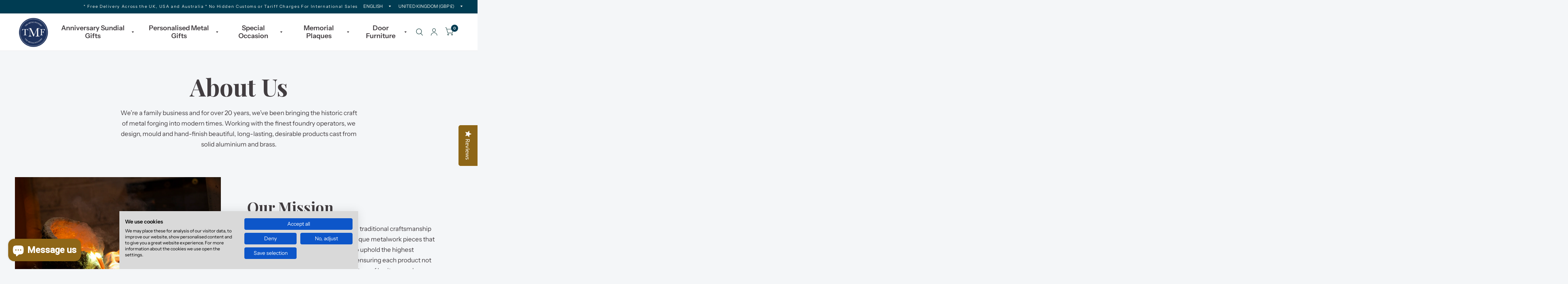

--- FILE ---
content_type: text/html; charset=utf-8
request_url: https://www.themetalfoundry.uk/pages/about-us
body_size: 53711
content:
<!doctype html><html class="no-js" lang="en" dir="ltr">
<head>
    <!-- Ahrefs Web Analytics -->
    <script src="https://analytics.ahrefs.com/analytics.js" data-key="DzxzF9g6yiosq4Mrlrs3+Q" async></script>
    <!-- End Ahrefs Web Analytics -->

    <!-- Google Tag Manager -->
    <script>
    window.dataLayer = window.dataLayer || [];
    </script>
    <script>
        (function(w,d,s,l,i){w[l]=w[l]||[];w[l].push({'gtm.start':
        new Date().getTime(),event:'gtm.js'});var f=d.getElementsByTagName(s)[0],
        j=d.createElement(s),dl=l!='dataLayer'?'&l='+l:'';j.async=true;j.src=
        'https://www.googletagmanager.com/gtm.js?id='+i+dl;f.parentNode.insertBefore(j,f);
        })(window,document,'script','dataLayer','GTM-TQZ8SHX');
    </script>
    <!-- End Google Tag Manager -->

 <meta charset="utf-8">
 <meta http-equiv="X-UA-Compatible" content="IE=edge,chrome=1">
 <meta name="viewport" content="width=device-width, initial-scale=1, maximum-scale=5, viewport-fit=cover">
 <meta name="theme-color" content="#f4f6f8">
 <link rel="canonical" href="https://www.themetalfoundry.uk/pages/about-us">
 <link rel="preconnect" href="https://cdn.shopify.com" crossorigin>
 <link rel="preload" as="style" href="//www.themetalfoundry.uk/cdn/shop/t/32/assets/app.css?v=110773560118716747401735400258">



<link href="//www.themetalfoundry.uk/cdn/shop/t/32/assets/animations.min.js?v=125778792411641688251735400258" as="script" rel="preload">

<link href="//www.themetalfoundry.uk/cdn/shop/t/32/assets/vendor.min.js?v=103990831484246365421735400259" as="script" rel="preload">
<link href="//www.themetalfoundry.uk/cdn/shop/t/32/assets/app.js?v=65769988580183007921735400258" as="script" rel="preload">
<link href="//www.themetalfoundry.uk/cdn/shop/t/32/assets/slideshow.js?v=110104780531747616791735400259" as="script" rel="preload">

<script>
window.lazySizesConfig = window.lazySizesConfig || {};
window.lazySizesConfig.expand = 250;
window.lazySizesConfig.loadMode = 1;
window.lazySizesConfig.loadHidden = false;
</script>


 <link rel="icon" type="image/png" href="//www.themetalfoundry.uk/cdn/shop/files/TMF_logo.png?crop=center&height=32&v=1728047085&width=32">

 <title>
   About Us | The Metal Foundry | Hand Cast Metal Gifts &amp; Home Décor
   
   
   
 </title>

 
 <meta name="description" content="We’re a family business and for over 20 years, we’ve been bringing the historic craft of metal forging into modern times. Working with the finest foundry operators, we design, mould and hand-finish beautiful, long-lasting, desirable products cast from solid aluminium and brass.">
 
<link rel="preconnect" href="https://fonts.shopifycdn.com" crossorigin>

<meta property="og:site_name" content="The Metal Foundry">
<meta property="og:url" content="https://www.themetalfoundry.uk/pages/about-us">
<meta property="og:title" content="About Us | The Metal Foundry | Hand Cast Metal Gifts &amp; Home Décor">
<meta property="og:type" content="website">
<meta property="og:description" content="We’re a family business and for over 20 years, we’ve been bringing the historic craft of metal forging into modern times. Working with the finest foundry operators, we design, mould and hand-finish beautiful, long-lasting, desirable products cast from solid aluminium and brass."><meta property="og:image" content="http://www.themetalfoundry.uk/cdn/shop/files/Golden_50th_Anniversary_Sundial_-_The_Metal_Foundry.png?v=1727945690">
  <meta property="og:image:secure_url" content="https://www.themetalfoundry.uk/cdn/shop/files/Golden_50th_Anniversary_Sundial_-_The_Metal_Foundry.png?v=1727945690">
  <meta property="og:image:width" content="1200">
  <meta property="og:image:height" content="628"><meta name="twitter:card" content="summary_large_image">
<meta name="twitter:title" content="About Us | The Metal Foundry | Hand Cast Metal Gifts &amp; Home Décor">
<meta name="twitter:description" content="We’re a family business and for over 20 years, we’ve been bringing the historic craft of metal forging into modern times. Working with the finest foundry operators, we design, mould and hand-finish beautiful, long-lasting, desirable products cast from solid aluminium and brass.">


 <link href="//www.themetalfoundry.uk/cdn/shop/t/32/assets/app.css?v=110773560118716747401735400258" rel="stylesheet" type="text/css" media="all" />
 <link href="//www.themetalfoundry.uk/cdn/shop/t/32/assets/top-of-page-product-carousel.css?v=184068733343122500921755801105" rel="stylesheet" type="text/css" media="all" />

 <style data-shopify>
	@font-face {
  font-family: "Instrument Sans";
  font-weight: 400;
  font-style: normal;
  font-display: swap;
  src: url("//www.themetalfoundry.uk/cdn/fonts/instrument_sans/instrumentsans_n4.db86542ae5e1596dbdb28c279ae6c2086c4c5bfa.woff2") format("woff2"),
       url("//www.themetalfoundry.uk/cdn/fonts/instrument_sans/instrumentsans_n4.510f1b081e58d08c30978f465518799851ef6d8b.woff") format("woff");
}

@font-face {
  font-family: "Instrument Sans";
  font-weight: 500;
  font-style: normal;
  font-display: swap;
  src: url("//www.themetalfoundry.uk/cdn/fonts/instrument_sans/instrumentsans_n5.1ce463e1cc056566f977610764d93d4704464858.woff2") format("woff2"),
       url("//www.themetalfoundry.uk/cdn/fonts/instrument_sans/instrumentsans_n5.9079eb7bba230c9d8d8d3a7d101aa9d9f40b6d14.woff") format("woff");
}

@font-face {
  font-family: "Instrument Sans";
  font-weight: 600;
  font-style: normal;
  font-display: swap;
  src: url("//www.themetalfoundry.uk/cdn/fonts/instrument_sans/instrumentsans_n6.27dc66245013a6f7f317d383a3cc9a0c347fb42d.woff2") format("woff2"),
       url("//www.themetalfoundry.uk/cdn/fonts/instrument_sans/instrumentsans_n6.1a71efbeeb140ec495af80aad612ad55e19e6d0e.woff") format("woff");
}

@font-face {
  font-family: "Instrument Sans";
  font-weight: 400;
  font-style: italic;
  font-display: swap;
  src: url("//www.themetalfoundry.uk/cdn/fonts/instrument_sans/instrumentsans_i4.028d3c3cd8d085648c808ceb20cd2fd1eb3560e5.woff2") format("woff2"),
       url("//www.themetalfoundry.uk/cdn/fonts/instrument_sans/instrumentsans_i4.7e90d82df8dee29a99237cd19cc529d2206706a2.woff") format("woff");
}

@font-face {
  font-family: "Instrument Sans";
  font-weight: 600;
  font-style: italic;
  font-display: swap;
  src: url("//www.themetalfoundry.uk/cdn/fonts/instrument_sans/instrumentsans_i6.ba8063f6adfa1e7ffe690cc5efa600a1e0a8ec32.woff2") format("woff2"),
       url("//www.themetalfoundry.uk/cdn/fonts/instrument_sans/instrumentsans_i6.a5bb29b76a0bb820ddaa9417675a5d0bafaa8c1f.woff") format("woff");
}

@font-face {
  font-family: "Playfair Display";
  font-weight: 700;
  font-style: normal;
  font-display: swap;
  src: url("//www.themetalfoundry.uk/cdn/fonts/playfair_display/playfairdisplay_n7.592b3435e0fff3f50b26d410c73ae7ec893f6910.woff2") format("woff2"),
       url("//www.themetalfoundry.uk/cdn/fonts/playfair_display/playfairdisplay_n7.998b1417dec711058cce2abb61a0b8c59066498f.woff") format("woff");
}

@font-face {
  font-family: "Playfair Display";
  font-weight: 400;
  font-style: normal;
  font-display: swap;
  src: url("//www.themetalfoundry.uk/cdn/fonts/playfair_display/playfairdisplay_n4.9980f3e16959dc89137cc1369bfc3ae98af1deb9.woff2") format("woff2"),
       url("//www.themetalfoundry.uk/cdn/fonts/playfair_display/playfairdisplay_n4.c562b7c8e5637886a811d2a017f9e023166064ee.woff") format("woff");
}

h1,h2,h3,h4,h5,h6,
	.h1,.h2,.h3,.h4,.h5,.h6,
	.logolink.text-logo,
	.customer-addresses .my-address .address-index {
		font-style: normal;
		font-weight: 700;
		font-family: "Playfair Display", serif;
	}
	body,
	.body-font,
	.thb-product-detail .product-title {
		font-style: normal;
		font-weight: 400;
		font-family: "Instrument Sans", sans-serif;
	}
	:root {
		--font-body-scale: 1.0;
		--font-body-medium-weight: 500;
    --font-body-bold-weight: 600;
		--font-heading-scale: 1.0;
		--font-navigation-scale: 1.0;
		--font-product-title-scale: 1.0;
		--font-product-title-line-height-scale: 1.0;
		--button-letter-spacing: 0.2em;

		--bg-body: #f4f6f8;
		--bg-body-rgb: 244,246,248;
		--bg-color-side-panel-footer: #eef1f4;

		--color-accent: #423d40;
		--color-accent-rgb: 66,61,64;

		--color-accent2: #003c52;
		--color-accent3: #f6f6f0;

		--color-border: #eeeeee;
		--color-overlay-rgb: 12,13,13;
		--color-form-border: #dedede;

		--shopify-accelerated-checkout-button-block-size: 52px;
		--shopify-accelerated-checkout-inline-alignment: center;
		--shopify-accelerated-checkout-skeleton-animation-duration: 0.25s;
		--shopify-accelerated-checkout-button-border-radius: 3px;--color-announcement-bar-text: #f6f6f0;--color-announcement-bar-bg: #003c52;--color-header-bg: #ffffff;
			--color-header-bg-rgb: 255,255,255;--color-header-text: #423d40;
			--color-header-text-rgb: 66,61,64;--color-header-links: #423d40;--color-header-links-hover: #8e6617;--color-header-icons: #103a3a;--solid-button-label: #ffffff;--outline-button-label: #103a3a;--color-price: #423d40;
		--color-price-discounted: #6D6D6D;
		--color-star: #f1b824;

		--section-spacing-mobile: 50px;
		--section-spacing-desktop: 100px;--button-border-radius: 3px;--color-badge-text: #ffffff;--color-badge-sold-out: #939393;--color-badge-sale: #003c52;--color-badge-preorder: #666666;--badge-corner-radius: 3px;--color-inventory-instock: #279A4B;--color-inventory-lowstock: #FB9E5B;--color-footer-bar-bg: #8e6617;--color-footer-bar-text: #f6f6f0;--color-footer-text: #ffffff;
			--color-footer-text-rgb: 255,255,255;--color-footer-link: #ffffff;--color-footer-link-hover: #8e6617;--color-footer-border: #2b2b2b;
			--color-footer-border-rgb: 43,43,43;--color-footer-bg: #003c52;}



</style>


 <script>
   window.theme = window.theme || {};
   theme = {
     settings: {
       money_with_currency_format:"\u003cspan class=money\u003e£ {{amount}}\u003c\/span\u003e",
       cart_drawer:true},
     routes: {
       root_url: '/',
       cart_url: '/cart',
       cart_add_url: '/cart/add',
       search_url: '/search',
       collections_url: '/collections',
       cart_change_url: '/cart/change',
       cart_update_url: '/cart/update',
       predictive_search_url: '/search/suggest',
     },
     variantStrings: {
       addToCart: `Add to cart`,
       soldOut: `Sold Out`,
       unavailable: `Unavailable`,
       preOrder: `Pre-order`,
     },
     strings: {
       requiresTerms: `You must agree with the terms and conditions of sales to check out`,
       shippingEstimatorNoResults: `Sorry, we do not ship to your address.`,
       shippingEstimatorOneResult: `There is one shipping rate for your address:`,
       shippingEstimatorMultipleResults: `There are several shipping rates for your address:`,
       shippingEstimatorError: `One or more error occurred while retrieving shipping rates:`
     }
   };
 </script>

 <style>
   .collection-showcase {
     opacity: 0;
     transition: opacity 0.3s ease-in-out;
   }

   .collection-showcase.opacity-100 {
     opacity: 1;
   }

   .collection-column {
     backface-visibility: hidden; 
     -webkit-font-smoothing: antialiased;
   }

   @media (max-width: 767px) {
     .collection-showcase.hidden {
       display: none;
     }
   }
 </style>

 <script>window.performance && window.performance.mark && window.performance.mark('shopify.content_for_header.start');</script><meta name="google-site-verification" content="uz3M8pl3c9a3sb1LTjwmDlhZ5lFpSaP-cNTVvQKtD3I">
<meta name="facebook-domain-verification" content="hzr9k8ubxl8ogrznlfnvgmzpe4qkq4">
<meta id="shopify-digital-wallet" name="shopify-digital-wallet" content="/11429966/digital_wallets/dialog">
<meta name="shopify-checkout-api-token" content="ac567c4932f8938ee15541a5a0d17970">
<meta id="in-context-paypal-metadata" data-shop-id="11429966" data-venmo-supported="false" data-environment="production" data-locale="en_US" data-paypal-v4="true" data-currency="GBP">
<script async="async" src="/checkouts/internal/preloads.js?locale=en-GB"></script>
<link rel="preconnect" href="https://shop.app" crossorigin="anonymous">
<script async="async" src="https://shop.app/checkouts/internal/preloads.js?locale=en-GB&shop_id=11429966" crossorigin="anonymous"></script>
<script id="apple-pay-shop-capabilities" type="application/json">{"shopId":11429966,"countryCode":"GB","currencyCode":"GBP","merchantCapabilities":["supports3DS"],"merchantId":"gid:\/\/shopify\/Shop\/11429966","merchantName":"The Metal Foundry","requiredBillingContactFields":["postalAddress","email","phone"],"requiredShippingContactFields":["postalAddress","email","phone"],"shippingType":"shipping","supportedNetworks":["visa","maestro","masterCard","amex","discover","elo"],"total":{"type":"pending","label":"The Metal Foundry","amount":"1.00"},"shopifyPaymentsEnabled":true,"supportsSubscriptions":true}</script>
<script id="shopify-features" type="application/json">{"accessToken":"ac567c4932f8938ee15541a5a0d17970","betas":["rich-media-storefront-analytics"],"domain":"www.themetalfoundry.uk","predictiveSearch":true,"shopId":11429966,"locale":"en"}</script>
<script>var Shopify = Shopify || {};
Shopify.shop = "the-metal-foundry.myshopify.com";
Shopify.locale = "en";
Shopify.currency = {"active":"GBP","rate":"1.0"};
Shopify.country = "GB";
Shopify.theme = {"name":"The Metal Foundry 2025","id":176778903931,"schema_name":"Habitat","schema_version":"6.0.0","theme_store_id":1581,"role":"main"};
Shopify.theme.handle = "null";
Shopify.theme.style = {"id":null,"handle":null};
Shopify.cdnHost = "www.themetalfoundry.uk/cdn";
Shopify.routes = Shopify.routes || {};
Shopify.routes.root = "/";</script>
<script type="module">!function(o){(o.Shopify=o.Shopify||{}).modules=!0}(window);</script>
<script>!function(o){function n(){var o=[];function n(){o.push(Array.prototype.slice.apply(arguments))}return n.q=o,n}var t=o.Shopify=o.Shopify||{};t.loadFeatures=n(),t.autoloadFeatures=n()}(window);</script>
<script>
  window.ShopifyPay = window.ShopifyPay || {};
  window.ShopifyPay.apiHost = "shop.app\/pay";
  window.ShopifyPay.redirectState = null;
</script>
<script id="shop-js-analytics" type="application/json">{"pageType":"page"}</script>
<script defer="defer" async type="module" src="//www.themetalfoundry.uk/cdn/shopifycloud/shop-js/modules/v2/client.init-shop-cart-sync_BT-GjEfc.en.esm.js"></script>
<script defer="defer" async type="module" src="//www.themetalfoundry.uk/cdn/shopifycloud/shop-js/modules/v2/chunk.common_D58fp_Oc.esm.js"></script>
<script defer="defer" async type="module" src="//www.themetalfoundry.uk/cdn/shopifycloud/shop-js/modules/v2/chunk.modal_xMitdFEc.esm.js"></script>
<script type="module">
  await import("//www.themetalfoundry.uk/cdn/shopifycloud/shop-js/modules/v2/client.init-shop-cart-sync_BT-GjEfc.en.esm.js");
await import("//www.themetalfoundry.uk/cdn/shopifycloud/shop-js/modules/v2/chunk.common_D58fp_Oc.esm.js");
await import("//www.themetalfoundry.uk/cdn/shopifycloud/shop-js/modules/v2/chunk.modal_xMitdFEc.esm.js");

  window.Shopify.SignInWithShop?.initShopCartSync?.({"fedCMEnabled":true,"windoidEnabled":true});

</script>
<script>
  window.Shopify = window.Shopify || {};
  if (!window.Shopify.featureAssets) window.Shopify.featureAssets = {};
  window.Shopify.featureAssets['shop-js'] = {"shop-cart-sync":["modules/v2/client.shop-cart-sync_DZOKe7Ll.en.esm.js","modules/v2/chunk.common_D58fp_Oc.esm.js","modules/v2/chunk.modal_xMitdFEc.esm.js"],"init-fed-cm":["modules/v2/client.init-fed-cm_B6oLuCjv.en.esm.js","modules/v2/chunk.common_D58fp_Oc.esm.js","modules/v2/chunk.modal_xMitdFEc.esm.js"],"shop-cash-offers":["modules/v2/client.shop-cash-offers_D2sdYoxE.en.esm.js","modules/v2/chunk.common_D58fp_Oc.esm.js","modules/v2/chunk.modal_xMitdFEc.esm.js"],"shop-login-button":["modules/v2/client.shop-login-button_QeVjl5Y3.en.esm.js","modules/v2/chunk.common_D58fp_Oc.esm.js","modules/v2/chunk.modal_xMitdFEc.esm.js"],"pay-button":["modules/v2/client.pay-button_DXTOsIq6.en.esm.js","modules/v2/chunk.common_D58fp_Oc.esm.js","modules/v2/chunk.modal_xMitdFEc.esm.js"],"shop-button":["modules/v2/client.shop-button_DQZHx9pm.en.esm.js","modules/v2/chunk.common_D58fp_Oc.esm.js","modules/v2/chunk.modal_xMitdFEc.esm.js"],"avatar":["modules/v2/client.avatar_BTnouDA3.en.esm.js"],"init-windoid":["modules/v2/client.init-windoid_CR1B-cfM.en.esm.js","modules/v2/chunk.common_D58fp_Oc.esm.js","modules/v2/chunk.modal_xMitdFEc.esm.js"],"init-shop-for-new-customer-accounts":["modules/v2/client.init-shop-for-new-customer-accounts_C_vY_xzh.en.esm.js","modules/v2/client.shop-login-button_QeVjl5Y3.en.esm.js","modules/v2/chunk.common_D58fp_Oc.esm.js","modules/v2/chunk.modal_xMitdFEc.esm.js"],"init-shop-email-lookup-coordinator":["modules/v2/client.init-shop-email-lookup-coordinator_BI7n9ZSv.en.esm.js","modules/v2/chunk.common_D58fp_Oc.esm.js","modules/v2/chunk.modal_xMitdFEc.esm.js"],"init-shop-cart-sync":["modules/v2/client.init-shop-cart-sync_BT-GjEfc.en.esm.js","modules/v2/chunk.common_D58fp_Oc.esm.js","modules/v2/chunk.modal_xMitdFEc.esm.js"],"shop-toast-manager":["modules/v2/client.shop-toast-manager_DiYdP3xc.en.esm.js","modules/v2/chunk.common_D58fp_Oc.esm.js","modules/v2/chunk.modal_xMitdFEc.esm.js"],"init-customer-accounts":["modules/v2/client.init-customer-accounts_D9ZNqS-Q.en.esm.js","modules/v2/client.shop-login-button_QeVjl5Y3.en.esm.js","modules/v2/chunk.common_D58fp_Oc.esm.js","modules/v2/chunk.modal_xMitdFEc.esm.js"],"init-customer-accounts-sign-up":["modules/v2/client.init-customer-accounts-sign-up_iGw4briv.en.esm.js","modules/v2/client.shop-login-button_QeVjl5Y3.en.esm.js","modules/v2/chunk.common_D58fp_Oc.esm.js","modules/v2/chunk.modal_xMitdFEc.esm.js"],"shop-follow-button":["modules/v2/client.shop-follow-button_CqMgW2wH.en.esm.js","modules/v2/chunk.common_D58fp_Oc.esm.js","modules/v2/chunk.modal_xMitdFEc.esm.js"],"checkout-modal":["modules/v2/client.checkout-modal_xHeaAweL.en.esm.js","modules/v2/chunk.common_D58fp_Oc.esm.js","modules/v2/chunk.modal_xMitdFEc.esm.js"],"shop-login":["modules/v2/client.shop-login_D91U-Q7h.en.esm.js","modules/v2/chunk.common_D58fp_Oc.esm.js","modules/v2/chunk.modal_xMitdFEc.esm.js"],"lead-capture":["modules/v2/client.lead-capture_BJmE1dJe.en.esm.js","modules/v2/chunk.common_D58fp_Oc.esm.js","modules/v2/chunk.modal_xMitdFEc.esm.js"],"payment-terms":["modules/v2/client.payment-terms_Ci9AEqFq.en.esm.js","modules/v2/chunk.common_D58fp_Oc.esm.js","modules/v2/chunk.modal_xMitdFEc.esm.js"]};
</script>
<script>(function() {
  var isLoaded = false;
  function asyncLoad() {
    if (isLoaded) return;
    isLoaded = true;
    var urls = ["https:\/\/chimpstatic.com\/mcjs-connected\/js\/users\/c2ecc27bde8d81cdc009061e9\/7eb3feaa96ed1f42713d560d3.js?shop=the-metal-foundry.myshopify.com","https:\/\/ecommplugins-scripts.trustpilot.com\/v2.1\/js\/header.min.js?settings=eyJrZXkiOiJMS3hWNEVvbnJsMW9aeEJkIiwicyI6Im5vbmUifQ==\u0026shop=the-metal-foundry.myshopify.com","https:\/\/ecommplugins-trustboxsettings.trustpilot.com\/the-metal-foundry.myshopify.com.js?settings=1712070920179\u0026shop=the-metal-foundry.myshopify.com","https:\/\/widget.trustpilot.com\/bootstrap\/v5\/tp.widget.sync.bootstrap.min.js?shop=the-metal-foundry.myshopify.com","https:\/\/widget.trustpilot.com\/bootstrap\/v5\/tp.widget.sync.bootstrap.min.js?shop=the-metal-foundry.myshopify.com","https:\/\/dev.younet.network\/scriptTag\/infinite-option-price.js?shop_id=93987\u0026shop=the-metal-foundry.myshopify.com","https:\/\/dev.younet.network\/scriptTag\/infinite-option.js?shop=the-metal-foundry.myshopify.com","\/\/cdn.shopify.com\/proxy\/d51ac05dd30a46dc96e182a20a682dd28348dafc91a92dc5987cbf620ac6b41b\/api.goaffpro.com\/loader.js?shop=the-metal-foundry.myshopify.com\u0026sp-cache-control=cHVibGljLCBtYXgtYWdlPTkwMA","https:\/\/size-guides.esc-apps-cdn.com\/1739270419-app.the-metal-foundry.myshopify.com.js?shop=the-metal-foundry.myshopify.com"];
    for (var i = 0; i < urls.length; i++) {
      var s = document.createElement('script');
      s.type = 'text/javascript';
      s.async = true;
      s.src = urls[i];
      var x = document.getElementsByTagName('script')[0];
      x.parentNode.insertBefore(s, x);
    }
  };
  if(window.attachEvent) {
    window.attachEvent('onload', asyncLoad);
  } else {
    window.addEventListener('load', asyncLoad, false);
  }
})();</script>
<script id="__st">var __st={"a":11429966,"offset":0,"reqid":"174712ed-69bb-4b57-b2d6-82276cba6d0b-1769311928","pageurl":"www.themetalfoundry.uk\/pages\/about-us","s":"pages-90043482311","u":"b5670034d3e4","p":"page","rtyp":"page","rid":90043482311};</script>
<script>window.ShopifyPaypalV4VisibilityTracking = true;</script>
<script id="captcha-bootstrap">!function(){'use strict';const t='contact',e='account',n='new_comment',o=[[t,t],['blogs',n],['comments',n],[t,'customer']],c=[[e,'customer_login'],[e,'guest_login'],[e,'recover_customer_password'],[e,'create_customer']],r=t=>t.map((([t,e])=>`form[action*='/${t}']:not([data-nocaptcha='true']) input[name='form_type'][value='${e}']`)).join(','),a=t=>()=>t?[...document.querySelectorAll(t)].map((t=>t.form)):[];function s(){const t=[...o],e=r(t);return a(e)}const i='password',u='form_key',d=['recaptcha-v3-token','g-recaptcha-response','h-captcha-response',i],f=()=>{try{return window.sessionStorage}catch{return}},m='__shopify_v',_=t=>t.elements[u];function p(t,e,n=!1){try{const o=window.sessionStorage,c=JSON.parse(o.getItem(e)),{data:r}=function(t){const{data:e,action:n}=t;return t[m]||n?{data:e,action:n}:{data:t,action:n}}(c);for(const[e,n]of Object.entries(r))t.elements[e]&&(t.elements[e].value=n);n&&o.removeItem(e)}catch(o){console.error('form repopulation failed',{error:o})}}const l='form_type',E='cptcha';function T(t){t.dataset[E]=!0}const w=window,h=w.document,L='Shopify',v='ce_forms',y='captcha';let A=!1;((t,e)=>{const n=(g='f06e6c50-85a8-45c8-87d0-21a2b65856fe',I='https://cdn.shopify.com/shopifycloud/storefront-forms-hcaptcha/ce_storefront_forms_captcha_hcaptcha.v1.5.2.iife.js',D={infoText:'Protected by hCaptcha',privacyText:'Privacy',termsText:'Terms'},(t,e,n)=>{const o=w[L][v],c=o.bindForm;if(c)return c(t,g,e,D).then(n);var r;o.q.push([[t,g,e,D],n]),r=I,A||(h.body.append(Object.assign(h.createElement('script'),{id:'captcha-provider',async:!0,src:r})),A=!0)});var g,I,D;w[L]=w[L]||{},w[L][v]=w[L][v]||{},w[L][v].q=[],w[L][y]=w[L][y]||{},w[L][y].protect=function(t,e){n(t,void 0,e),T(t)},Object.freeze(w[L][y]),function(t,e,n,w,h,L){const[v,y,A,g]=function(t,e,n){const i=e?o:[],u=t?c:[],d=[...i,...u],f=r(d),m=r(i),_=r(d.filter((([t,e])=>n.includes(e))));return[a(f),a(m),a(_),s()]}(w,h,L),I=t=>{const e=t.target;return e instanceof HTMLFormElement?e:e&&e.form},D=t=>v().includes(t);t.addEventListener('submit',(t=>{const e=I(t);if(!e)return;const n=D(e)&&!e.dataset.hcaptchaBound&&!e.dataset.recaptchaBound,o=_(e),c=g().includes(e)&&(!o||!o.value);(n||c)&&t.preventDefault(),c&&!n&&(function(t){try{if(!f())return;!function(t){const e=f();if(!e)return;const n=_(t);if(!n)return;const o=n.value;o&&e.removeItem(o)}(t);const e=Array.from(Array(32),(()=>Math.random().toString(36)[2])).join('');!function(t,e){_(t)||t.append(Object.assign(document.createElement('input'),{type:'hidden',name:u})),t.elements[u].value=e}(t,e),function(t,e){const n=f();if(!n)return;const o=[...t.querySelectorAll(`input[type='${i}']`)].map((({name:t})=>t)),c=[...d,...o],r={};for(const[a,s]of new FormData(t).entries())c.includes(a)||(r[a]=s);n.setItem(e,JSON.stringify({[m]:1,action:t.action,data:r}))}(t,e)}catch(e){console.error('failed to persist form',e)}}(e),e.submit())}));const S=(t,e)=>{t&&!t.dataset[E]&&(n(t,e.some((e=>e===t))),T(t))};for(const o of['focusin','change'])t.addEventListener(o,(t=>{const e=I(t);D(e)&&S(e,y())}));const B=e.get('form_key'),M=e.get(l),P=B&&M;t.addEventListener('DOMContentLoaded',(()=>{const t=y();if(P)for(const e of t)e.elements[l].value===M&&p(e,B);[...new Set([...A(),...v().filter((t=>'true'===t.dataset.shopifyCaptcha))])].forEach((e=>S(e,t)))}))}(h,new URLSearchParams(w.location.search),n,t,e,['guest_login'])})(!0,!0)}();</script>
<script integrity="sha256-4kQ18oKyAcykRKYeNunJcIwy7WH5gtpwJnB7kiuLZ1E=" data-source-attribution="shopify.loadfeatures" defer="defer" src="//www.themetalfoundry.uk/cdn/shopifycloud/storefront/assets/storefront/load_feature-a0a9edcb.js" crossorigin="anonymous"></script>
<script crossorigin="anonymous" defer="defer" src="//www.themetalfoundry.uk/cdn/shopifycloud/storefront/assets/shopify_pay/storefront-65b4c6d7.js?v=20250812"></script>
<script data-source-attribution="shopify.dynamic_checkout.dynamic.init">var Shopify=Shopify||{};Shopify.PaymentButton=Shopify.PaymentButton||{isStorefrontPortableWallets:!0,init:function(){window.Shopify.PaymentButton.init=function(){};var t=document.createElement("script");t.src="https://www.themetalfoundry.uk/cdn/shopifycloud/portable-wallets/latest/portable-wallets.en.js",t.type="module",document.head.appendChild(t)}};
</script>
<script data-source-attribution="shopify.dynamic_checkout.buyer_consent">
  function portableWalletsHideBuyerConsent(e){var t=document.getElementById("shopify-buyer-consent"),n=document.getElementById("shopify-subscription-policy-button");t&&n&&(t.classList.add("hidden"),t.setAttribute("aria-hidden","true"),n.removeEventListener("click",e))}function portableWalletsShowBuyerConsent(e){var t=document.getElementById("shopify-buyer-consent"),n=document.getElementById("shopify-subscription-policy-button");t&&n&&(t.classList.remove("hidden"),t.removeAttribute("aria-hidden"),n.addEventListener("click",e))}window.Shopify?.PaymentButton&&(window.Shopify.PaymentButton.hideBuyerConsent=portableWalletsHideBuyerConsent,window.Shopify.PaymentButton.showBuyerConsent=portableWalletsShowBuyerConsent);
</script>
<script data-source-attribution="shopify.dynamic_checkout.cart.bootstrap">document.addEventListener("DOMContentLoaded",(function(){function t(){return document.querySelector("shopify-accelerated-checkout-cart, shopify-accelerated-checkout")}if(t())Shopify.PaymentButton.init();else{new MutationObserver((function(e,n){t()&&(Shopify.PaymentButton.init(),n.disconnect())})).observe(document.body,{childList:!0,subtree:!0})}}));
</script>
<link id="shopify-accelerated-checkout-styles" rel="stylesheet" media="screen" href="https://www.themetalfoundry.uk/cdn/shopifycloud/portable-wallets/latest/accelerated-checkout-backwards-compat.css" crossorigin="anonymous">
<style id="shopify-accelerated-checkout-cart">
        #shopify-buyer-consent {
  margin-top: 1em;
  display: inline-block;
  width: 100%;
}

#shopify-buyer-consent.hidden {
  display: none;
}

#shopify-subscription-policy-button {
  background: none;
  border: none;
  padding: 0;
  text-decoration: underline;
  font-size: inherit;
  cursor: pointer;
}

#shopify-subscription-policy-button::before {
  box-shadow: none;
}

      </style>

<script>window.performance && window.performance.mark && window.performance.mark('shopify.content_for_header.end');</script> <!-- Header hook for plugins -->

 <script>document.documentElement.className = document.documentElement.className.replace('no-js', 'js');</script>
<script type="text/javascript">
    (function(c,l,a,r,i,t,y){
        c[a]=c[a]||function(){(c[a].q=c[a].q||[]).push(arguments)};
        t=l.createElement(r);t.async=1;t.src="https://www.clarity.ms/tag/"+i;
        y=l.getElementsByTagName(r)[0];y.parentNode.insertBefore(t,y);
    })(window, document, "clarity", "script", "ozoosd3bl5");
</script>
<!-- BEGIN app block: shopify://apps/yotpo-product-reviews/blocks/reviews_tab/eb7dfd7d-db44-4334-bc49-c893b51b36cf -->

    <div
            class="yotpo-widget-instance"
            data-yotpo-instance-id="879142"
            data-yotpo-product-id="">
    </div>



<!-- END app block --><!-- BEGIN app block: shopify://apps/sc-product-options/blocks/app-embed/873c9b74-306d-4f83-b58b-a2f5043d2187 --><!-- BEGIN app snippet: bold-options-hybrid -->
<script>
    window.BOLD = window.BOLD || {};
        window.BOLD.options = window.BOLD.options || {};
        window.BOLD.options.settings = window.BOLD.options.settings || {};
        window.BOLD.options.settings.v1_variant_mode = window.BOLD.options.settings.v1_variant_mode || true;
        window.BOLD.options.settings.hybrid_fix_auto_insert_inputs =
        window.BOLD.options.settings.hybrid_fix_auto_insert_inputs || true;
</script>
<!-- END app snippet --><!-- BEGIN app snippet: bold-common --><script>window.BOLD = window.BOLD || {};
    window.BOLD.common = window.BOLD.common || {};
    window.BOLD.common.Shopify = window.BOLD.common.Shopify || {};
    window.BOLD.common.Shopify.shop = {
      domain: 'www.themetalfoundry.uk',
      permanent_domain: 'the-metal-foundry.myshopify.com',
      url: 'https://www.themetalfoundry.uk',
      secure_url: 'https://www.themetalfoundry.uk',money_format: "\u003cspan class=money\u003e£ {{amount_no_decimals}} GBP\u003c\/span\u003e",currency: "GBP"
    };
    window.BOLD.common.Shopify.customer = {
      id: null,
      tags: null,
    };
    window.BOLD.common.Shopify.cart = {"note":null,"attributes":{},"original_total_price":0,"total_price":0,"total_discount":0,"total_weight":0.0,"item_count":0,"items":[],"requires_shipping":false,"currency":"GBP","items_subtotal_price":0,"cart_level_discount_applications":[],"checkout_charge_amount":0};
    window.BOLD.common.template = 'page';window.BOLD.common.Shopify.formatMoney = function(money, format) {
        function n(t, e) {
            return "undefined" == typeof t ? e : t
        }
        function r(t, e, r, i) {
            if (e = n(e, 2),
                r = n(r, ","),
                i = n(i, "."),
            isNaN(t) || null == t)
                return 0;
            t = (t / 100).toFixed(e);
            var o = t.split(".")
                , a = o[0].replace(/(\d)(?=(\d\d\d)+(?!\d))/g, "$1" + r)
                , s = o[1] ? i + o[1] : "";
            return a + s
        }
        "string" == typeof money && (money = money.replace(".", ""));
        var i = ""
            , o = /\{\{\s*(\w+)\s*\}\}/
            , a = format || window.BOLD.common.Shopify.shop.money_format || window.Shopify.money_format || "$ {{ amount }}";
        switch (a.match(o)[1]) {
            case "amount":
                i = r(money, 2, ",", ".");
                break;
            case "amount_no_decimals":
                i = r(money, 0, ",", ".");
                break;
            case "amount_with_comma_separator":
                i = r(money, 2, ".", ",");
                break;
            case "amount_no_decimals_with_comma_separator":
                i = r(money, 0, ".", ",");
                break;
            case "amount_with_space_separator":
                i = r(money, 2, " ", ",");
                break;
            case "amount_no_decimals_with_space_separator":
                i = r(money, 0, " ", ",");
                break;
            case "amount_with_apostrophe_separator":
                i = r(money, 2, "'", ".");
                break;
        }
        return a.replace(o, i);
    };
    window.BOLD.common.Shopify.saveProduct = function (handle, product) {
      if (typeof handle === 'string' && typeof window.BOLD.common.Shopify.products[handle] === 'undefined') {
        if (typeof product === 'number') {
          window.BOLD.common.Shopify.handles[product] = handle;
          product = { id: product };
        }
        window.BOLD.common.Shopify.products[handle] = product;
      }
    };
    window.BOLD.common.Shopify.saveVariant = function (variant_id, variant) {
      if (typeof variant_id === 'number' && typeof window.BOLD.common.Shopify.variants[variant_id] === 'undefined') {
        window.BOLD.common.Shopify.variants[variant_id] = variant;
      }
    };window.BOLD.common.Shopify.products = window.BOLD.common.Shopify.products || {};
    window.BOLD.common.Shopify.variants = window.BOLD.common.Shopify.variants || {};
    window.BOLD.common.Shopify.handles = window.BOLD.common.Shopify.handles || {};window.BOLD.common.Shopify.saveProduct(null, null);window.BOLD.apps_installed = {} || {};window.BOLD.common.Shopify.metafields = window.BOLD.common.Shopify.metafields || {};window.BOLD.common.Shopify.metafields["bold_rp"] = {};window.BOLD.common.Shopify.metafields["bold_csp_defaults"] = {};window.BOLD.common.Shopify.metafields["sc_product_options"] = {};window.BOLD.common.cacheParams = window.BOLD.common.cacheParams || {};window.BOLD.common.cacheParams.options = 1769311928;
</script>




<!-- END app snippet -->
<!-- END app block --><!-- BEGIN app block: shopify://apps/yotpo-product-reviews/blocks/settings/eb7dfd7d-db44-4334-bc49-c893b51b36cf -->


  <script type="text/javascript" src="https://cdn-widgetsrepository.yotpo.com/v1/loader/PNx4Gju6sJBOvYCuzM0rhDpzfmHUXRpwbfdFtJBQ?languageCode=en" async></script>



  
<!-- END app block --><!-- BEGIN app block: shopify://apps/flexi-theme-sections-library/blocks/app-embed/5a4df4d6-1efe-4f41-80b3-12e6a6deefaf --><script id="flexi-checker"></script>

<link href="https://cdn.shopify.com/extensions/dd034efb-4786-4741-b8bc-c8e8be909ade/flexi-theme-library-164/assets/app.css" rel="stylesheet" type="text/css" media="all">
<script src="https://cdn.shopify.com/extensions/dd034efb-4786-4741-b8bc-c8e8be909ade/flexi-theme-library-164/assets/app.js" type="text/javascript" defer="defer"></script>

<style data-shopify>
:root {
    --flexi-primary-color: #fafafa;
    --flexi-primary-bg-color: #171307;
    --flexi-primary-hover-color: #ffffff;
    --flexi-primary-bg-hover-color: #000000;
    --flexi-secondary-color: #000000;
    --flexi-secondary-bg-color: #e4dfcb;
    --flexi-secondary-hover-color: #121212;
    --flexi-secondary-bg-hover-color: #ddd6bb;
    --flexi-border-radius: 4px;
    --flexi-border-width: 1px;
    --flexi-link-color: #000000;
    --flexi-card-border-radius: 4px;
    --flexi-card-border-width: 1px;

    --flexi-h1: 64px;
    --flexi-h1-mb: 42px;
    --flexi-h2: 42px;
    --flexi-h2-mb: 36px;
    --flexi-h3: 32px;
    --flexi-h3-mb: 24px;
    --flexi-h4: 24px;
    --flexi-h4-mb: 20px;
    --flexi-h5: 18px;
    --flexi-h5-mb: 16px;
    
    --flexi-p-large: 18px;
    --flexi-p-default: 16px;
    --flexi-p-small: 14px;
    --flexi-btn-default: 16px;

    --flexi-black-color: #121212;
    --flexi-white-color: #FAFAFA;
    --flexi-gray-color: #808080;

    --duration-short: 100ms;
    --duration-default: 200ms;
    --duration-announcement-bar: 250ms;
    --duration-medium: 300ms;
    --duration-long: 500ms;
    --duration-extra-long: 600ms;
    --duration-extra-longer: 750ms;
    --duration-extended: 3s;
    --ease-out-slow: cubic-bezier(0, 0, 0.3, 1);
    --animation-slide-in: slideIn var(--duration-extra-long) var(--ease-out-slow) forwards;
    --animation-fade-in: fadeIn var(--duration-extra-long) var(--ease-out-slow);
}

</style>

<script>
    var BlazeSlider=function(){"use strict";const t="start";class e{constructor(t,e){this.config=e,this.totalSlides=t,this.isTransitioning=!1,n(this,t,e)}next(t=1){if(this.isTransitioning||this.isStatic)return;const{stateIndex:e}=this;let n=0,i=e;for(let e=0;e<t;e++){const t=this.states[i];n+=t.next.moveSlides,i=t.next.stateIndex}return i!==e?(this.stateIndex=i,[e,n]):void 0}prev(t=1){if(this.isTransitioning||this.isStatic)return;const{stateIndex:e}=this;let n=0,i=e;for(let e=0;e<t;e++){const t=this.states[i];n+=t.prev.moveSlides,i=t.prev.stateIndex}return i!==e?(this.stateIndex=i,[e,n]):void 0}}function n(t,e,n){t.stateIndex=0,function(t){const{slidesToScroll:e,slidesToShow:n}=t.config,{totalSlides:i,config:s}=t;if(i<n&&(s.slidesToShow=i),!(i<=n)&&(e>n&&(s.slidesToScroll=n),i<e+n)){const t=i-n;s.slidesToScroll=t}}(t),t.isStatic=e<=n.slidesToShow,t.states=function(t){const{totalSlides:e}=t,{loop:n}=t.config,i=function(t){const{slidesToShow:e,slidesToScroll:n,loop:i}=t.config,{isStatic:s,totalSlides:o}=t,r=[],a=o-1;for(let t=0;t<o;t+=n){const n=t+e-1;if(n>a){if(!i){const t=a-e+1,n=r.length-1;(0===r.length||r.length>0&&r[n][0]!==t)&&r.push([t,a]);break}{const e=n-o;r.push([t,e])}}else r.push([t,n]);if(s)break}return r}(t),s=[],o=i.length-1;for(let t=0;t<i.length;t++){let r,a;n?(r=t===o?0:t+1,a=0===t?o:t-1):(r=t===o?o:t+1,a=0===t?0:t-1);const l=i[t][0],c=i[r][0],d=i[a][0];let u=c-l;c<l&&(u+=e);let f=l-d;d>l&&(f+=e),s.push({page:i[t],next:{stateIndex:r,moveSlides:u},prev:{stateIndex:a,moveSlides:f}})}return s}(t)}function i(t){if(t.onSlideCbs){const e=t.states[t.stateIndex],[n,i]=e.page;t.onSlideCbs.forEach((e=>e(t.stateIndex,n,i)))}}function s(t){t.offset=-1*t.states[t.stateIndex].page[0],o(t),i(t)}function o(t){const{track:e,offset:n,dragged:i}=t;e.style.transform=0===n?`translate3d(${i}px,0px,0px)`:`translate3d(  calc( ${i}px + ${n} * (var(--slide-width) + ${t.config.slideGap})),0px,0px)`}function r(t){t.track.style.transitionDuration=`${t.config.transitionDuration}ms`}function a(t){t.track.style.transitionDuration="0ms"}const l=10,c=()=>"ontouchstart"in window;function d(t){const e=this,n=e.slider;if(!n.isTransitioning){if(n.dragged=0,e.isScrolled=!1,e.startMouseClientX="touches"in t?t.touches[0].clientX:t.clientX,!("touches"in t)){(t.target||e).setPointerCapture(t.pointerId)}a(n),p(e,"addEventListener")}}function u(t){const e=this,n="touches"in t?t.touches[0].clientX:t.clientX,i=e.slider.dragged=n-e.startMouseClientX,s=Math.abs(i);s>5&&(e.slider.isDragging=!0),s>15&&t.preventDefault(),e.slider.dragged=i,o(e.slider),!e.isScrolled&&e.slider.config.loop&&i>l&&(e.isScrolled=!0,e.slider.prev())}function f(){const t=this,e=t.slider.dragged;t.slider.isDragging=!1,p(t,"removeEventListener"),t.slider.dragged=0,o(t.slider),r(t.slider),t.isScrolled||(e<-1*l?t.slider.next():e>l&&t.slider.prev())}const h=t=>t.preventDefault();function p(t,e){t[e]("contextmenu",f),c()?(t[e]("touchend",f),t[e]("touchmove",u)):(t[e]("pointerup",f),t[e]("pointermove",u))}const g={slideGap:"20px",slidesToScroll:1,slidesToShow:1,loop:!0,enableAutoplay:!1,stopAutoplayOnInteraction:!0,autoplayInterval:3e3,autoplayDirection:"to left",enablePagination:!0,transitionDuration:300,transitionTimingFunction:"ease",draggable:!0};function v(t){const e={...g};for(const n in t)if(window.matchMedia(n).matches){const i=t[n];for(const t in i)e[t]=i[t]}return e}function S(){const t=this.index,e=this.slider,n=e.stateIndex,i=e.config.loop,s=Math.abs(t-n),o=e.states.length-s,r=s>e.states.length/2&&i;t>n?r?e.prev(o):e.next(s):r?e.next(o):e.prev(s)}function m(t,e=t.config.transitionDuration){t.isTransitioning=!0,setTimeout((()=>{t.isTransitioning=!1}),e)}function x(e,n){const i=e.el.classList,s=e.stateIndex,o=e.paginationButtons;e.config.loop||(0===s?i.add(t):i.remove(t),s===e.states.length-1?i.add("end"):i.remove("end")),o&&e.config.enablePagination&&(o[n].classList.remove("active"),o[s].classList.add("active"))}function y(e,i){const s=i.track;i.slides=s.children,i.offset=0,i.config=e,n(i,i.totalSlides,e),e.loop||i.el.classList.add(t),e.enableAutoplay&&!e.loop&&(e.enableAutoplay=!1),s.style.transitionProperty="transform",s.style.transitionTimingFunction=i.config.transitionTimingFunction,s.style.transitionDuration=`${i.config.transitionDuration}ms`;const{slidesToShow:r,slideGap:a}=i.config;i.el.style.setProperty("--slides-to-show",r+""),i.el.style.setProperty("--slide-gap",a),i.isStatic?i.el.classList.add("static"):e.draggable&&function(t){const e=t.track;e.slider=t;const n=c()?"touchstart":"pointerdown";e.addEventListener(n,d),e.addEventListener("click",(e=>{(t.isTransitioning||t.isDragging)&&(e.preventDefault(),e.stopImmediatePropagation(),e.stopPropagation())}),{capture:!0}),e.addEventListener("dragstart",h)}(i),function(t){if(!t.config.enablePagination||t.isStatic)return;const e=t.el.querySelector(".blaze-pagination");if(!e)return;t.paginationButtons=[];const n=t.states.length;for(let i=0;i<n;i++){const s=document.createElement("button");t.paginationButtons.push(s),s.textContent=1+i+"",s.ariaLabel=`${i+1} of ${n}`,e.append(s),s.slider=t,s.index=i,s.onclick=S}t.paginationButtons[0].classList.add("active")}(i),function(t){const e=t.config;if(!e.enableAutoplay)return;const n="to left"===e.autoplayDirection?"next":"prev";t.autoplayTimer=setInterval((()=>{t[n]()}),e.autoplayInterval),e.stopAutoplayOnInteraction&&t.el.addEventListener(c()?"touchstart":"mousedown",(()=>{clearInterval(t.autoplayTimer)}),{once:!0})}(i),function(t){const e=t.el.querySelector(".blaze-prev"),n=t.el.querySelector(".blaze-next");e&&(e.onclick=()=>{t.prev()}),n&&(n.onclick=()=>{t.next()})}(i),o(i)}return class extends e{constructor(t,e){const n=t.querySelector(".blaze-track"),i=n.children,s=e?v(e):{...g};super(i.length,s),this.config=s,this.el=t,this.track=n,this.slides=i,this.offset=0,this.dragged=0,this.isDragging=!1,this.el.blazeSlider=this,this.passedConfig=e;const o=this;n.slider=o,y(s,o);let r=!1,a=0;window.addEventListener("resize",(()=>{if(0===a)return void(a=window.innerWidth);const t=window.innerWidth;a!==t&&(a=t,r||(r=!0,setTimeout((()=>{o.refresh(),r=!1}),200)))}))}next(t){if(this.isTransitioning)return;const e=super.next(t);if(!e)return void m(this);const[n,l]=e;x(this,n),m(this),function(t,e){const n=requestAnimationFrame;t.config.loop?(t.offset=-1*e,o(t),setTimeout((()=>{!function(t,e){for(let n=0;n<e;n++)t.track.append(t.slides[0])}(t,e),a(t),t.offset=0,o(t),n((()=>{n((()=>{r(t),i(t)}))}))}),t.config.transitionDuration)):s(t)}(this,l)}prev(t){if(this.isTransitioning)return;const e=super.prev(t);if(!e)return void m(this);const[n,l]=e;x(this,n),m(this),function(t,e){const n=requestAnimationFrame;if(t.config.loop){a(t),t.offset=-1*e,o(t),function(t,e){const n=t.slides.length;for(let i=0;i<e;i++){const e=t.slides[n-1];t.track.prepend(e)}}(t,e);const s=()=>{n((()=>{r(t),n((()=>{t.offset=0,o(t),i(t)}))}))};t.isDragging?c()?t.track.addEventListener("touchend",s,{once:!0}):t.track.addEventListener("pointerup",s,{once:!0}):n(s)}else s(t)}(this,l)}stopAutoplay(){clearInterval(this.autoplayTimer)}destroy(){this.track.removeEventListener(c()?"touchstart":"pointerdown",d),this.stopAutoplay(),this.paginationButtons?.forEach((t=>t.remove())),this.el.classList.remove("static"),this.el.classList.remove(t)}refresh(){const t=this.passedConfig?v(this.passedConfig):{...g};this.destroy(),y(t,this)}onSlide(t){return this.onSlideCbs||(this.onSlideCbs=new Set),this.onSlideCbs.add(t),()=>this.onSlideCbs.delete(t)}}}();
</script><script defer src="https://cdn.jsdelivr.net/npm/@alpinejs/collapse@3.14.1/dist/cdn.min.js"></script>
<script defer src="https://cdn.jsdelivr.net/npm/alpinejs@3.14.1/dist/cdn.min.js"></script>

<link rel="stylesheet" href="https://cdn.jsdelivr.net/npm/swiper@10/swiper-bundle.min.css" />
<script src="https://cdn.jsdelivr.net/npm/swiper@10/swiper-bundle.min.js" defer></script>

<style>*,.bl-scale-100,::after,::before{--tw-scale-x:1;--tw-scale-y:1}.bl-rotate-180,.bl-scale-100,.bl-scale-50,.bl-transform{transform:translate(var(--tw-translate-x),var(--tw-translate-y)) rotate(var(--tw-rotate)) skewX(var(--tw-skew-x)) skewY(var(--tw-skew-y)) scaleX(var(--tw-scale-x)) scaleY(var(--tw-scale-y))}.bl-transition,.bl-transition-opacity{transition-duration:150ms;transition-timing-function:cubic-bezier(0.4,0,0.2,1)}.bl-ease-in-out,.bl-transition,.bl-transition-opacity{transition-timing-function:cubic-bezier(0.4,0,0.2,1)}*,::after,::before{--tw-border-spacing-x:0;--tw-border-spacing-y:0;--tw-translate-x:0;--tw-translate-y:0;--tw-rotate:0;--tw-skew-x:0;--tw-skew-y:0;--tw-pan-x: ;--tw-pan-y: ;--tw-pinch-zoom: ;--tw-scroll-snap-strictness:proximity;--tw-gradient-from-position: ;--tw-gradient-via-position: ;--tw-gradient-to-position: ;--tw-ordinal: ;--tw-slashed-zero: ;--tw-numeric-figure: ;--tw-numeric-spacing: ;--tw-numeric-fraction: ;--tw-ring-inset: ;--tw-ring-offset-width:0px;--tw-ring-offset-color:#fff;--tw-ring-color:rgb(59 130 246 / 0.5);--tw-ring-offset-shadow:0 0 #0000;--tw-ring-shadow:0 0 #0000;--tw-shadow:0 0 #0000;--tw-shadow-colored:0 0 #0000;--tw-blur: ;--tw-brightness: ;--tw-contrast: ;--tw-grayscale: ;--tw-hue-rotate: ;--tw-invert: ;--tw-saturate: ;--tw-sepia: ;--tw-drop-shadow: ;--tw-backdrop-blur: ;--tw-backdrop-brightness: ;--tw-backdrop-contrast: ;--tw-backdrop-grayscale: ;--tw-backdrop-hue-rotate: ;--tw-backdrop-invert: ;--tw-backdrop-opacity: ;--tw-backdrop-saturate: ;--tw-backdrop-sepia: ;--tw-contain-size: ;--tw-contain-layout: ;--tw-contain-paint: ;--tw-contain-style: }::backdrop{--tw-border-spacing-x:0;--tw-border-spacing-y:0;--tw-translate-x:0;--tw-translate-y:0;--tw-rotate:0;--tw-skew-x:0;--tw-skew-y:0;--tw-scale-x:1;--tw-scale-y:1;--tw-pan-x: ;--tw-pan-y: ;--tw-pinch-zoom: ;--tw-scroll-snap-strictness:proximity;--tw-gradient-from-position: ;--tw-gradient-via-position: ;--tw-gradient-to-position: ;--tw-ordinal: ;--tw-slashed-zero: ;--tw-numeric-figure: ;--tw-numeric-spacing: ;--tw-numeric-fraction: ;--tw-ring-inset: ;--tw-ring-offset-width:0px;--tw-ring-offset-color:#fff;--tw-ring-color:rgb(59 130 246 / 0.5);--tw-ring-offset-shadow:0 0 #0000;--tw-ring-shadow:0 0 #0000;--tw-shadow:0 0 #0000;--tw-shadow-colored:0 0 #0000;--tw-blur: ;--tw-brightness: ;--tw-contrast: ;--tw-grayscale: ;--tw-hue-rotate: ;--tw-invert: ;--tw-saturate: ;--tw-sepia: ;--tw-drop-shadow: ;--tw-backdrop-blur: ;--tw-backdrop-brightness: ;--tw-backdrop-contrast: ;--tw-backdrop-grayscale: ;--tw-backdrop-hue-rotate: ;--tw-backdrop-invert: ;--tw-backdrop-opacity: ;--tw-backdrop-saturate: ;--tw-backdrop-sepia: ;--tw-contain-size: ;--tw-contain-layout: ;--tw-contain-paint: ;--tw-contain-style: }.bl-pointer-events-none{pointer-events:none}.bl-fixed{position:fixed}.bl-absolute{position:absolute}.bl-relative{position:relative}.bl-inset-0{inset:0px}.bl-left-0{left:0}.bl-left-3{left:12px}.bl-left-4{left:16px}.bl-left-\[calc\(50\%-25px\)\]{left:calc(50% - 25px)}.bl-right-0{right:0}.bl-right-4{right:16px}.bl-top-0{top:0}.bl-top-3{top:12px}.bl-top-4{top:16px}.bl-z-10{z-index:10}.bl-z-20{z-index:20}.bl-z-30{z-index:30}.bl-order-1{order:1}.bl-order-2{order:2}.bl-m-0{margin:0}.bl-m-auto{margin:auto}.bl-mx-auto{margin-left:auto;margin-right:auto}.bl-mb-2{margin-bottom:.5rem}.bl-mb-3{margin-bottom:12px}.bl-mb-4{margin-bottom:16px}.bl-mt-0{margin-top:0}.bl-block{display:block}.bl-inline-block{display:inline-block}.bl-flex{display:flex}.bl-grid{display:grid}.bl-hidden{display:none}.bl-aspect-square{aspect-ratio:1/1}.bl-size-4{width:16px;height:16px}.bl-h-5{height:20px}.bl-h-\[50px\]{height:50px}.bl-h-auto{height:auto}.bl-h-fit{height:-moz-fit-content;height:fit-content}.bl-h-full{height:100%}.bl-h-min{height:-moz-min-content;height:min-content}.bl-max-h-\[80vh\]{max-height:80vh}.bl-min-h-full{min-height:100%}.bl-w-1\/2{width:50%}.bl-w-5{width:20px}.bl-w-\[2px\]{width:2px}.bl-w-\[50px\]{width:50px}.bl-w-\[min\(100vw\)\]{width:min(100vw)}.bl-w-fit{width:-moz-fit-content;width:fit-content}.bl-w-full{width:100%}.bl-min-w-\[calc\(50\%-12px\)\]{min-width:calc(50% - 12px)}.bl-min-w-full{min-width:100%}.bl-max-w-2xl{max-width:42rem}.bl-max-w-4xl{max-width:56rem}.bl-max-w-lg{max-width:32rem}.bl-flex-1{flex:1 1 0%}.bl-flex-shrink-0,.bl-shrink-0{flex-shrink:0}.bl-flex-grow{flex-grow:1}.bl-rotate-180{--tw-rotate:180deg}.bl-scale-50{--tw-scale-x:.5;--tw-scale-y:.5}.bl-cursor-col-resize{cursor:col-resize}.bl-cursor-pointer{cursor:pointer}.bl-select-none{-webkit-user-select:none;-moz-user-select:none;user-select:none}.bl-list-none{list-style-type:none}.bl-columns-2{-moz-columns:2;columns:2}.bl-break-inside-avoid{-moz-column-break-inside:avoid;break-inside:avoid}.bl-grid-cols-1{grid-template-columns:repeat(1,minmax(0,1fr))}.bl-flex-row{flex-direction:row}.bl-flex-col{flex-direction:column}.bl-flex-wrap{flex-wrap:wrap}.bl-items-start{align-items:flex-start}.bl-items-center{align-items:center}.\!bl-justify-start{justify-content:flex-start!important}.\!bl-justify-center{justify-content:center!important}.bl-justify-center{justify-content:center}.bl-justify-between{justify-content:space-between}.bl-justify-around{justify-content:space-around}.bl-justify-evenly{justify-content:space-evenly}.bl-gap-0{gap:0}.bl-gap-2{gap:.5rem}.bl-gap-3{gap:12px}.bl-gap-4{gap:16px}.bl-gap-5{gap:20px}.bl-self-stretch{align-self:stretch}.bl-overflow-hidden{overflow:hidden}.bl-overflow-x-auto{overflow-x:auto}.bl-whitespace-nowrap{white-space:nowrap}.bl-rounded-full{border-radius:9999px}.bl-border-0{border-width:0}.bl-border-b{border-bottom-width:1px}.bl-border-l-0{border-left-width:0}.bl-border-r-0{border-right-width:0}.bl-border-t-0{border-top-width:0}.bl-border-solid{border-style:solid}.bl-border-none{border-style:none}.bl-border-black{--tw-border-opacity:1;border-color:rgb(0 0 0 / var(--tw-border-opacity))}.bl-bg-black{--tw-bg-opacity:1;background-color:rgb(0 0 0 / var(--tw-bg-opacity))}.bl-bg-black\/20{background-color:rgb(0 0 0 / .2)}.bl-bg-transparent{background-color:transparent}.bl-bg-white{--tw-bg-opacity:1;background-color:rgb(255 255 255 / var(--tw-bg-opacity))}.bl-bg-opacity-50{--tw-bg-opacity:0.5}.\!bl-bg-cover{background-size:cover!important}.bl-bg-cover{background-size:cover}.\!bl-bg-center{background-position:center!important}.bl-bg-center{background-position:center}.bl-bg-repeat{background-repeat:repeat}.\!bl-bg-no-repeat{background-repeat:no-repeat!important}.bl-object-cover{-o-object-fit:cover;object-fit:cover}.bl-p-0{padding:0}.bl-p-4{padding:16px}.bl-p-5{padding:20px}.bl-p-6{padding:24px}.bl-px-2{padding-left:.5rem;padding-right:.5rem}.bl-px-3{padding-left:12px;padding-right:12px}.bl-px-4{padding-left:16px;padding-right:16px}.bl-px-5{padding-left:20px;padding-right:20px}.bl-py-1{padding-top:4px;padding-bottom:4px}.bl-py-2{padding-top:.5rem;padding-bottom:.5rem}.bl-py-4{padding-top:16px;padding-bottom:16px}.bl-pb-0{padding-bottom:0}.bl-pb-4{padding-bottom:16px}.bl-pb-8{padding-bottom:32px}.bl-pt-0{padding-top:0}.bl-pt-2{padding-top:.5rem}.bl-text-left{text-align:left}.bl-text-center{text-align:center}.bl-align-middle{vertical-align:middle}.bl-text-sm{font-size:14px}.bl-text-xs{font-size:12px}.bl-font-bold{font-weight:700}.bl-font-medium{font-weight:500}.bl-leading-none{line-height:1}.bl-tracking-wide{letter-spacing:.025em}.bl-tracking-wider{letter-spacing:.05em}.bl-text-black{--tw-text-opacity:1;color:rgb(0 0 0 / var(--tw-text-opacity))}.bl-text-white{--tw-text-opacity:1;color:rgb(255 255 255 / var(--tw-text-opacity))}.bl-underline{text-decoration-line:underline}.bl-line-through{text-decoration-line:line-through}.bl-no-underline{text-decoration-line:none}.bl-underline-offset-2{text-underline-offset:2px}.bl-opacity-0{opacity:0}.active\:bl-opacity-100:active,.bl-opacity-100{opacity:1}.bl-opacity-50{opacity:.5}.bl-backdrop-blur-md{--tw-backdrop-blur:blur(12px);-webkit-backdrop-filter:var(--tw-backdrop-blur) var(--tw-backdrop-brightness) var(--tw-backdrop-contrast) var(--tw-backdrop-grayscale) var(--tw-backdrop-hue-rotate) var(--tw-backdrop-invert) var(--tw-backdrop-opacity) var(--tw-backdrop-saturate) var(--tw-backdrop-sepia);backdrop-filter:var(--tw-backdrop-blur) var(--tw-backdrop-brightness) var(--tw-backdrop-contrast) var(--tw-backdrop-grayscale) var(--tw-backdrop-hue-rotate) var(--tw-backdrop-invert) var(--tw-backdrop-opacity) var(--tw-backdrop-saturate) var(--tw-backdrop-sepia)}.bl-transition{transition-property:color,background-color,border-color,text-decoration-color,fill,stroke,opacity,box-shadow,transform,filter,backdrop-filter,-webkit-backdrop-filter}.bl-transition-opacity{transition-property:opacity}.bl-delay-100{transition-delay:0.1s}.bl-duration-200{transition-duration:.2s}.bl-ease-out{transition-timing-function:cubic-bezier(0,0,0.2,1)}.first\:bl-border-t:first-child{border-top-width:1px}.hover\:bl-opacity-60:hover{opacity:.6}.hover\:bl-opacity-75:hover{opacity:.75}.focus-visible\:bl-outline:focus-visible{outline-style:solid}.focus-visible\:bl-outline-2:focus-visible{outline-width:2px}.focus-visible\:bl-outline-black:focus-visible{outline-color:#000}.active\:bl-outline-offset-0:active{outline-offset:0px}@media (prefers-reduced-motion:reduce){.motion-reduce\:bl-transition-opacity{transition-property:opacity;transition-timing-function:cubic-bezier(0.4,0,0.2,1);transition-duration:150ms}}@media (min-width:768px){.md\:bl-order-1{order:1}.md\:bl-order-2{order:2}.md\:bl-m-auto{margin:auto}.md\:bl-mb-5{margin-bottom:20px}.md\:bl-flex{display:flex}.md\:bl-w-full{width:100%}.md\:bl-min-w-\[calc\(33\.333\%-12px\)\]{min-width:calc(33.333% - 12px)}.md\:bl-columns-4{-moz-columns:4;columns:4}.md\:bl-grid-cols-2{grid-template-columns:repeat(2,minmax(0,1fr))}.md\:bl-flex-col{flex-direction:column}.md\:bl-items-center{align-items:center}.md\:bl-justify-center{justify-content:center}.md\:bl-gap-3{gap:12px}.md\:bl-gap-6{gap:24px}.md\:bl-p-5{padding:20px}.md\:bl-px-20{padding-left:80px;padding-right:80px}}@media (min-width:1024px){.lg\:bl-col-span-2{grid-column:span 2/span 2}.lg\:bl-row-span-2{grid-row:span 2/span 2}.lg\:bl-block{display:block}.lg\:bl-w-fit{width:-moz-fit-content;width:fit-content}.lg\:bl-min-w-fit{min-width:-moz-fit-content;min-width:fit-content}.lg\:bl-grid-cols-2{grid-template-columns:repeat(2,minmax(0,1fr))}.lg\:bl-grid-cols-3{grid-template-columns:repeat(3,minmax(0,1fr))}.lg\:bl-grid-cols-4{grid-template-columns:repeat(4,minmax(0,1fr))}.lg\:bl-justify-center{justify-content:center}.lg\:bl-p-14{padding:56px}.lg\:bl-p-16{padding:64px}.lg\:bl-p-8{padding:32px}}</style>
<script src="https://cdnjs.cloudflare.com/ajax/libs/gsap/3.3.1/gsap.min.js" crossorigin="anonymous" referrerpolicy="no-referrer" async></script>
<script src="https://cdnjs.cloudflare.com/ajax/libs/gsap/3.3.1/ScrollTrigger.min.js" crossorigin="anonymous" referrerpolicy="no-referrer" async></script>
<script>
document.addEventListener('DOMContentLoaded', function() {
    const fadeInObserver = new IntersectionObserver((entries, observer) => {
        entries.forEach(entry => {
            if (entry.isIntersecting) {
                gsap.fromTo(entry.target, { autoAlpha: 0, y: 50 }, {
                    autoAlpha: 1,
                    y: 0,
                    duration: 0.6,
                    ease: 'power1.out',
                    onComplete: () => observer.unobserve(entry.target)
                });
            }
        });
    }, {
        rootMargin: '0px',
        threshold: 0.1
    });
  
    const dynamicContentObserver = new MutationObserver(mutations => {
        mutations.forEach(mutation => {
            mutation.addedNodes.forEach(node => {
                if (node.nodeType === 1 && node.classList.contains('fade-in')) {
                    fadeInObserver.observe(node);
                }
            });
        });
    });
  
    dynamicContentObserver.observe(document.body, { childList: true, subtree: true });
  
    function initializeAnimations() {
        document.querySelectorAll('.fade-in').forEach(element => {
            fadeInObserver.observe(element);
        });
    }
  
    window.addEventListener('load', initializeAnimations);
  });
</script>


<!-- END app block --><!-- BEGIN app block: shopify://apps/instant-section-page-builder/blocks/instant_core/927e19d9-4e68-41db-99c7-d8debdc1f80d -->
<script>
window.Instant = {
  initialized: true,
  initializedAppEmbed: true,
  initializedVersion: 'latest',
  swiperScriptUrl: 'https://cdn.shopify.com/extensions/019bc6a9-73b5-7215-ba7a-5c83a88c0b68/instant-shopify-66/assets/swiper-bundle.min.js'
};
</script>

<!-- END app block --><!-- BEGIN app block: shopify://apps/tinyseo/blocks/breadcrumbs-json-ld-embed/0605268f-f7c4-4e95-b560-e43df7d59ae4 --><script type="application/ld+json" id="tinyimg-breadcrumbs-json-ld">
      {
        "@context": "https://schema.org",
        "@type": "BreadcrumbList",
        "itemListElement": [
          {
            "@type": "ListItem",
            "position": 1,
            "item": {
              "@id": "https://www.themetalfoundry.uk",
          "name": "Home"
        }
      }
      
      ,{
        "@type": "ListItem",
        "position": 2,
        "item": {
          "@id": "https://www.themetalfoundry.uk/pages/about-us",
          "name": "About Us"
        }
      }
      
      ]
    }
  </script>
<!-- END app block --><!-- BEGIN app block: shopify://apps/live-product-options/blocks/app-embed/88bfdf40-5e27-4962-a966-70c8d1e87757 --><script>
  window.theme = window.theme || {};window.theme.moneyFormat = "\u003cspan class=money\u003e£ {{amount_no_decimals}} GBP\u003c\/span\u003e";window.theme.moneyFormatWithCurrency = "\u003cspan class=money\u003e£ {{amount_no_decimals}} GBP\u003c\/span\u003e";
  window.theme.currencies = ['AED','AUD','CAD','CHF','CZK','DKK','EGP','EUR','GBP','HUF','INR','KRW','NZD','PLN','QAR','RON','SAR','SEK','SGD','USD'];
</script><script src="https://assets.cloudlift.app/api/assets/options.js?shop=the-metal-foundry.myshopify.com" defer="defer"></script>
<!-- END app block --><script src="https://cdn.shopify.com/extensions/019bb34d-b0e5-7175-90a7-1fad72044289/product-options-10/assets/options.js" type="text/javascript" defer="defer"></script>
<script src="https://cdn.shopify.com/extensions/019b7cd0-6587-73c3-9937-bcc2249fa2c4/lb-upsell-227/assets/lb-selleasy.js" type="text/javascript" defer="defer"></script>
<script src="https://cdn.shopify.com/extensions/019b51f2-3fda-777f-a487-10d4d727f65d/brandons-theme-ext-1-177/assets/app.js" type="text/javascript" defer="defer"></script>
<link href="https://cdn.shopify.com/extensions/019b51f2-3fda-777f-a487-10d4d727f65d/brandons-theme-ext-1-177/assets/app.css" rel="stylesheet" type="text/css" media="all">
<script src="https://cdn.shopify.com/extensions/e8878072-2f6b-4e89-8082-94b04320908d/inbox-1254/assets/inbox-chat-loader.js" type="text/javascript" defer="defer"></script>
<script src="https://cdn.shopify.com/extensions/019bc6a9-73b5-7215-ba7a-5c83a88c0b68/instant-shopify-66/assets/instant-core.min.js" type="text/javascript" defer="defer"></script>
<link href="https://monorail-edge.shopifysvc.com" rel="dns-prefetch">
<script>(function(){if ("sendBeacon" in navigator && "performance" in window) {try {var session_token_from_headers = performance.getEntriesByType('navigation')[0].serverTiming.find(x => x.name == '_s').description;} catch {var session_token_from_headers = undefined;}var session_cookie_matches = document.cookie.match(/_shopify_s=([^;]*)/);var session_token_from_cookie = session_cookie_matches && session_cookie_matches.length === 2 ? session_cookie_matches[1] : "";var session_token = session_token_from_headers || session_token_from_cookie || "";function handle_abandonment_event(e) {var entries = performance.getEntries().filter(function(entry) {return /monorail-edge.shopifysvc.com/.test(entry.name);});if (!window.abandonment_tracked && entries.length === 0) {window.abandonment_tracked = true;var currentMs = Date.now();var navigation_start = performance.timing.navigationStart;var payload = {shop_id: 11429966,url: window.location.href,navigation_start,duration: currentMs - navigation_start,session_token,page_type: "page"};window.navigator.sendBeacon("https://monorail-edge.shopifysvc.com/v1/produce", JSON.stringify({schema_id: "online_store_buyer_site_abandonment/1.1",payload: payload,metadata: {event_created_at_ms: currentMs,event_sent_at_ms: currentMs}}));}}window.addEventListener('pagehide', handle_abandonment_event);}}());</script>
<script id="web-pixels-manager-setup">(function e(e,d,r,n,o){if(void 0===o&&(o={}),!Boolean(null===(a=null===(i=window.Shopify)||void 0===i?void 0:i.analytics)||void 0===a?void 0:a.replayQueue)){var i,a;window.Shopify=window.Shopify||{};var t=window.Shopify;t.analytics=t.analytics||{};var s=t.analytics;s.replayQueue=[],s.publish=function(e,d,r){return s.replayQueue.push([e,d,r]),!0};try{self.performance.mark("wpm:start")}catch(e){}var l=function(){var e={modern:/Edge?\/(1{2}[4-9]|1[2-9]\d|[2-9]\d{2}|\d{4,})\.\d+(\.\d+|)|Firefox\/(1{2}[4-9]|1[2-9]\d|[2-9]\d{2}|\d{4,})\.\d+(\.\d+|)|Chrom(ium|e)\/(9{2}|\d{3,})\.\d+(\.\d+|)|(Maci|X1{2}).+ Version\/(15\.\d+|(1[6-9]|[2-9]\d|\d{3,})\.\d+)([,.]\d+|)( \(\w+\)|)( Mobile\/\w+|) Safari\/|Chrome.+OPR\/(9{2}|\d{3,})\.\d+\.\d+|(CPU[ +]OS|iPhone[ +]OS|CPU[ +]iPhone|CPU IPhone OS|CPU iPad OS)[ +]+(15[._]\d+|(1[6-9]|[2-9]\d|\d{3,})[._]\d+)([._]\d+|)|Android:?[ /-](13[3-9]|1[4-9]\d|[2-9]\d{2}|\d{4,})(\.\d+|)(\.\d+|)|Android.+Firefox\/(13[5-9]|1[4-9]\d|[2-9]\d{2}|\d{4,})\.\d+(\.\d+|)|Android.+Chrom(ium|e)\/(13[3-9]|1[4-9]\d|[2-9]\d{2}|\d{4,})\.\d+(\.\d+|)|SamsungBrowser\/([2-9]\d|\d{3,})\.\d+/,legacy:/Edge?\/(1[6-9]|[2-9]\d|\d{3,})\.\d+(\.\d+|)|Firefox\/(5[4-9]|[6-9]\d|\d{3,})\.\d+(\.\d+|)|Chrom(ium|e)\/(5[1-9]|[6-9]\d|\d{3,})\.\d+(\.\d+|)([\d.]+$|.*Safari\/(?![\d.]+ Edge\/[\d.]+$))|(Maci|X1{2}).+ Version\/(10\.\d+|(1[1-9]|[2-9]\d|\d{3,})\.\d+)([,.]\d+|)( \(\w+\)|)( Mobile\/\w+|) Safari\/|Chrome.+OPR\/(3[89]|[4-9]\d|\d{3,})\.\d+\.\d+|(CPU[ +]OS|iPhone[ +]OS|CPU[ +]iPhone|CPU IPhone OS|CPU iPad OS)[ +]+(10[._]\d+|(1[1-9]|[2-9]\d|\d{3,})[._]\d+)([._]\d+|)|Android:?[ /-](13[3-9]|1[4-9]\d|[2-9]\d{2}|\d{4,})(\.\d+|)(\.\d+|)|Mobile Safari.+OPR\/([89]\d|\d{3,})\.\d+\.\d+|Android.+Firefox\/(13[5-9]|1[4-9]\d|[2-9]\d{2}|\d{4,})\.\d+(\.\d+|)|Android.+Chrom(ium|e)\/(13[3-9]|1[4-9]\d|[2-9]\d{2}|\d{4,})\.\d+(\.\d+|)|Android.+(UC? ?Browser|UCWEB|U3)[ /]?(15\.([5-9]|\d{2,})|(1[6-9]|[2-9]\d|\d{3,})\.\d+)\.\d+|SamsungBrowser\/(5\.\d+|([6-9]|\d{2,})\.\d+)|Android.+MQ{2}Browser\/(14(\.(9|\d{2,})|)|(1[5-9]|[2-9]\d|\d{3,})(\.\d+|))(\.\d+|)|K[Aa][Ii]OS\/(3\.\d+|([4-9]|\d{2,})\.\d+)(\.\d+|)/},d=e.modern,r=e.legacy,n=navigator.userAgent;return n.match(d)?"modern":n.match(r)?"legacy":"unknown"}(),u="modern"===l?"modern":"legacy",c=(null!=n?n:{modern:"",legacy:""})[u],f=function(e){return[e.baseUrl,"/wpm","/b",e.hashVersion,"modern"===e.buildTarget?"m":"l",".js"].join("")}({baseUrl:d,hashVersion:r,buildTarget:u}),m=function(e){var d=e.version,r=e.bundleTarget,n=e.surface,o=e.pageUrl,i=e.monorailEndpoint;return{emit:function(e){var a=e.status,t=e.errorMsg,s=(new Date).getTime(),l=JSON.stringify({metadata:{event_sent_at_ms:s},events:[{schema_id:"web_pixels_manager_load/3.1",payload:{version:d,bundle_target:r,page_url:o,status:a,surface:n,error_msg:t},metadata:{event_created_at_ms:s}}]});if(!i)return console&&console.warn&&console.warn("[Web Pixels Manager] No Monorail endpoint provided, skipping logging."),!1;try{return self.navigator.sendBeacon.bind(self.navigator)(i,l)}catch(e){}var u=new XMLHttpRequest;try{return u.open("POST",i,!0),u.setRequestHeader("Content-Type","text/plain"),u.send(l),!0}catch(e){return console&&console.warn&&console.warn("[Web Pixels Manager] Got an unhandled error while logging to Monorail."),!1}}}}({version:r,bundleTarget:l,surface:e.surface,pageUrl:self.location.href,monorailEndpoint:e.monorailEndpoint});try{o.browserTarget=l,function(e){var d=e.src,r=e.async,n=void 0===r||r,o=e.onload,i=e.onerror,a=e.sri,t=e.scriptDataAttributes,s=void 0===t?{}:t,l=document.createElement("script"),u=document.querySelector("head"),c=document.querySelector("body");if(l.async=n,l.src=d,a&&(l.integrity=a,l.crossOrigin="anonymous"),s)for(var f in s)if(Object.prototype.hasOwnProperty.call(s,f))try{l.dataset[f]=s[f]}catch(e){}if(o&&l.addEventListener("load",o),i&&l.addEventListener("error",i),u)u.appendChild(l);else{if(!c)throw new Error("Did not find a head or body element to append the script");c.appendChild(l)}}({src:f,async:!0,onload:function(){if(!function(){var e,d;return Boolean(null===(d=null===(e=window.Shopify)||void 0===e?void 0:e.analytics)||void 0===d?void 0:d.initialized)}()){var d=window.webPixelsManager.init(e)||void 0;if(d){var r=window.Shopify.analytics;r.replayQueue.forEach((function(e){var r=e[0],n=e[1],o=e[2];d.publishCustomEvent(r,n,o)})),r.replayQueue=[],r.publish=d.publishCustomEvent,r.visitor=d.visitor,r.initialized=!0}}},onerror:function(){return m.emit({status:"failed",errorMsg:"".concat(f," has failed to load")})},sri:function(e){var d=/^sha384-[A-Za-z0-9+/=]+$/;return"string"==typeof e&&d.test(e)}(c)?c:"",scriptDataAttributes:o}),m.emit({status:"loading"})}catch(e){m.emit({status:"failed",errorMsg:(null==e?void 0:e.message)||"Unknown error"})}}})({shopId: 11429966,storefrontBaseUrl: "https://www.themetalfoundry.uk",extensionsBaseUrl: "https://extensions.shopifycdn.com/cdn/shopifycloud/web-pixels-manager",monorailEndpoint: "https://monorail-edge.shopifysvc.com/unstable/produce_batch",surface: "storefront-renderer",enabledBetaFlags: ["2dca8a86"],webPixelsConfigList: [{"id":"2038497659","configuration":"{\"siteId\":\"yZdKlWworrHUm8Zp\"}","eventPayloadVersion":"v1","runtimeContext":"STRICT","scriptVersion":"c9406bb6835a3b96d17b5d48e4254f48","type":"APP","apiClientId":45694124033,"privacyPurposes":["ANALYTICS"],"dataSharingAdjustments":{"protectedCustomerApprovalScopes":[]}},{"id":"1972994427","configuration":"{\"yotpoStoreId\":\"PNx4Gju6sJBOvYCuzM0rhDpzfmHUXRpwbfdFtJBQ\"}","eventPayloadVersion":"v1","runtimeContext":"STRICT","scriptVersion":"8bb37a256888599d9a3d57f0551d3859","type":"APP","apiClientId":70132,"privacyPurposes":["ANALYTICS","MARKETING","SALE_OF_DATA"],"dataSharingAdjustments":{"protectedCustomerApprovalScopes":["read_customer_address","read_customer_email","read_customer_name","read_customer_personal_data","read_customer_phone"]}},{"id":"1584955771","configuration":"{\"accountID\":\"le_pixel\",\"leEnricherEnabled\":\"False\"}","eventPayloadVersion":"v1","runtimeContext":"STRICT","scriptVersion":"52077e22be041372ceba24fddbf4d786","type":"APP","apiClientId":166841712641,"privacyPurposes":["ANALYTICS","MARKETING","SALE_OF_DATA"],"dataSharingAdjustments":{"protectedCustomerApprovalScopes":["read_customer_email","read_customer_name","read_customer_personal_data"]}},{"id":"1428128123","configuration":"{\"apiKey\":\"5G0g8I4B7v\", \"host\":\"searchserverapi.com\"}","eventPayloadVersion":"v1","runtimeContext":"STRICT","scriptVersion":"5559ea45e47b67d15b30b79e7c6719da","type":"APP","apiClientId":578825,"privacyPurposes":["ANALYTICS"],"dataSharingAdjustments":{"protectedCustomerApprovalScopes":["read_customer_personal_data"]}},{"id":"1420558715","configuration":"{\"shop\":\"the-metal-foundry.myshopify.com\",\"cookie_duration\":\"604800\"}","eventPayloadVersion":"v1","runtimeContext":"STRICT","scriptVersion":"a2e7513c3708f34b1f617d7ce88f9697","type":"APP","apiClientId":2744533,"privacyPurposes":["ANALYTICS","MARKETING"],"dataSharingAdjustments":{"protectedCustomerApprovalScopes":["read_customer_address","read_customer_email","read_customer_name","read_customer_personal_data","read_customer_phone"]}},{"id":"537231559","configuration":"{\"config\":\"{\\\"google_tag_ids\\\":[\\\"G-RXKSEN2SWP\\\",\\\"AW-863811414\\\",\\\"GT-PLV8TS8\\\"],\\\"target_country\\\":\\\"GB\\\",\\\"gtag_events\\\":[{\\\"type\\\":\\\"begin_checkout\\\",\\\"action_label\\\":[\\\"G-RXKSEN2SWP\\\",\\\"AW-863811414\\\/hjTTCN368K4DENbu8psD\\\"]},{\\\"type\\\":\\\"search\\\",\\\"action_label\\\":[\\\"G-RXKSEN2SWP\\\",\\\"AW-863811414\\\/n7AACOD68K4DENbu8psD\\\"]},{\\\"type\\\":\\\"view_item\\\",\\\"action_label\\\":[\\\"G-RXKSEN2SWP\\\",\\\"AW-863811414\\\/y5BWCNf68K4DENbu8psD\\\",\\\"MC-JTFBRD2J6Q\\\"]},{\\\"type\\\":\\\"purchase\\\",\\\"action_label\\\":[\\\"G-RXKSEN2SWP\\\",\\\"AW-863811414\\\/PmiGCNT68K4DENbu8psD\\\",\\\"MC-JTFBRD2J6Q\\\"]},{\\\"type\\\":\\\"page_view\\\",\\\"action_label\\\":[\\\"G-RXKSEN2SWP\\\",\\\"AW-863811414\\\/3rZbCNH68K4DENbu8psD\\\",\\\"MC-JTFBRD2J6Q\\\"]},{\\\"type\\\":\\\"add_payment_info\\\",\\\"action_label\\\":[\\\"G-RXKSEN2SWP\\\",\\\"AW-863811414\\\/LdKUCOP68K4DENbu8psD\\\"]},{\\\"type\\\":\\\"add_to_cart\\\",\\\"action_label\\\":[\\\"G-RXKSEN2SWP\\\",\\\"AW-863811414\\\/h6ZYCNr68K4DENbu8psD\\\"]}],\\\"enable_monitoring_mode\\\":false}\"}","eventPayloadVersion":"v1","runtimeContext":"OPEN","scriptVersion":"b2a88bafab3e21179ed38636efcd8a93","type":"APP","apiClientId":1780363,"privacyPurposes":[],"dataSharingAdjustments":{"protectedCustomerApprovalScopes":["read_customer_address","read_customer_email","read_customer_name","read_customer_personal_data","read_customer_phone"]}},{"id":"500072647","configuration":"{\"accountID\":\"selleasy-metrics-track\"}","eventPayloadVersion":"v1","runtimeContext":"STRICT","scriptVersion":"5aac1f99a8ca74af74cea751ede503d2","type":"APP","apiClientId":5519923,"privacyPurposes":[],"dataSharingAdjustments":{"protectedCustomerApprovalScopes":["read_customer_email","read_customer_name","read_customer_personal_data"]}},{"id":"229998791","configuration":"{\"pixel_id\":\"6448989611811701\",\"pixel_type\":\"facebook_pixel\",\"metaapp_system_user_token\":\"-\"}","eventPayloadVersion":"v1","runtimeContext":"OPEN","scriptVersion":"ca16bc87fe92b6042fbaa3acc2fbdaa6","type":"APP","apiClientId":2329312,"privacyPurposes":["ANALYTICS","MARKETING","SALE_OF_DATA"],"dataSharingAdjustments":{"protectedCustomerApprovalScopes":["read_customer_address","read_customer_email","read_customer_name","read_customer_personal_data","read_customer_phone"]}},{"id":"56393927","configuration":"{\"tagID\":\"2614251669190\"}","eventPayloadVersion":"v1","runtimeContext":"STRICT","scriptVersion":"18031546ee651571ed29edbe71a3550b","type":"APP","apiClientId":3009811,"privacyPurposes":["ANALYTICS","MARKETING","SALE_OF_DATA"],"dataSharingAdjustments":{"protectedCustomerApprovalScopes":["read_customer_address","read_customer_email","read_customer_name","read_customer_personal_data","read_customer_phone"]}},{"id":"shopify-app-pixel","configuration":"{}","eventPayloadVersion":"v1","runtimeContext":"STRICT","scriptVersion":"0450","apiClientId":"shopify-pixel","type":"APP","privacyPurposes":["ANALYTICS","MARKETING"]},{"id":"shopify-custom-pixel","eventPayloadVersion":"v1","runtimeContext":"LAX","scriptVersion":"0450","apiClientId":"shopify-pixel","type":"CUSTOM","privacyPurposes":["ANALYTICS","MARKETING"]}],isMerchantRequest: false,initData: {"shop":{"name":"The Metal Foundry","paymentSettings":{"currencyCode":"GBP"},"myshopifyDomain":"the-metal-foundry.myshopify.com","countryCode":"GB","storefrontUrl":"https:\/\/www.themetalfoundry.uk"},"customer":null,"cart":null,"checkout":null,"productVariants":[],"purchasingCompany":null},},"https://www.themetalfoundry.uk/cdn","fcfee988w5aeb613cpc8e4bc33m6693e112",{"modern":"","legacy":""},{"shopId":"11429966","storefrontBaseUrl":"https:\/\/www.themetalfoundry.uk","extensionBaseUrl":"https:\/\/extensions.shopifycdn.com\/cdn\/shopifycloud\/web-pixels-manager","surface":"storefront-renderer","enabledBetaFlags":"[\"2dca8a86\"]","isMerchantRequest":"false","hashVersion":"fcfee988w5aeb613cpc8e4bc33m6693e112","publish":"custom","events":"[[\"page_viewed\",{}]]"});</script><script>
  window.ShopifyAnalytics = window.ShopifyAnalytics || {};
  window.ShopifyAnalytics.meta = window.ShopifyAnalytics.meta || {};
  window.ShopifyAnalytics.meta.currency = 'GBP';
  var meta = {"page":{"pageType":"page","resourceType":"page","resourceId":90043482311,"requestId":"174712ed-69bb-4b57-b2d6-82276cba6d0b-1769311928"}};
  for (var attr in meta) {
    window.ShopifyAnalytics.meta[attr] = meta[attr];
  }
</script>
<script class="analytics">
  (function () {
    var customDocumentWrite = function(content) {
      var jquery = null;

      if (window.jQuery) {
        jquery = window.jQuery;
      } else if (window.Checkout && window.Checkout.$) {
        jquery = window.Checkout.$;
      }

      if (jquery) {
        jquery('body').append(content);
      }
    };

    var hasLoggedConversion = function(token) {
      if (token) {
        return document.cookie.indexOf('loggedConversion=' + token) !== -1;
      }
      return false;
    }

    var setCookieIfConversion = function(token) {
      if (token) {
        var twoMonthsFromNow = new Date(Date.now());
        twoMonthsFromNow.setMonth(twoMonthsFromNow.getMonth() + 2);

        document.cookie = 'loggedConversion=' + token + '; expires=' + twoMonthsFromNow;
      }
    }

    var trekkie = window.ShopifyAnalytics.lib = window.trekkie = window.trekkie || [];
    if (trekkie.integrations) {
      return;
    }
    trekkie.methods = [
      'identify',
      'page',
      'ready',
      'track',
      'trackForm',
      'trackLink'
    ];
    trekkie.factory = function(method) {
      return function() {
        var args = Array.prototype.slice.call(arguments);
        args.unshift(method);
        trekkie.push(args);
        return trekkie;
      };
    };
    for (var i = 0; i < trekkie.methods.length; i++) {
      var key = trekkie.methods[i];
      trekkie[key] = trekkie.factory(key);
    }
    trekkie.load = function(config) {
      trekkie.config = config || {};
      trekkie.config.initialDocumentCookie = document.cookie;
      var first = document.getElementsByTagName('script')[0];
      var script = document.createElement('script');
      script.type = 'text/javascript';
      script.onerror = function(e) {
        var scriptFallback = document.createElement('script');
        scriptFallback.type = 'text/javascript';
        scriptFallback.onerror = function(error) {
                var Monorail = {
      produce: function produce(monorailDomain, schemaId, payload) {
        var currentMs = new Date().getTime();
        var event = {
          schema_id: schemaId,
          payload: payload,
          metadata: {
            event_created_at_ms: currentMs,
            event_sent_at_ms: currentMs
          }
        };
        return Monorail.sendRequest("https://" + monorailDomain + "/v1/produce", JSON.stringify(event));
      },
      sendRequest: function sendRequest(endpointUrl, payload) {
        // Try the sendBeacon API
        if (window && window.navigator && typeof window.navigator.sendBeacon === 'function' && typeof window.Blob === 'function' && !Monorail.isIos12()) {
          var blobData = new window.Blob([payload], {
            type: 'text/plain'
          });

          if (window.navigator.sendBeacon(endpointUrl, blobData)) {
            return true;
          } // sendBeacon was not successful

        } // XHR beacon

        var xhr = new XMLHttpRequest();

        try {
          xhr.open('POST', endpointUrl);
          xhr.setRequestHeader('Content-Type', 'text/plain');
          xhr.send(payload);
        } catch (e) {
          console.log(e);
        }

        return false;
      },
      isIos12: function isIos12() {
        return window.navigator.userAgent.lastIndexOf('iPhone; CPU iPhone OS 12_') !== -1 || window.navigator.userAgent.lastIndexOf('iPad; CPU OS 12_') !== -1;
      }
    };
    Monorail.produce('monorail-edge.shopifysvc.com',
      'trekkie_storefront_load_errors/1.1',
      {shop_id: 11429966,
      theme_id: 176778903931,
      app_name: "storefront",
      context_url: window.location.href,
      source_url: "//www.themetalfoundry.uk/cdn/s/trekkie.storefront.8d95595f799fbf7e1d32231b9a28fd43b70c67d3.min.js"});

        };
        scriptFallback.async = true;
        scriptFallback.src = '//www.themetalfoundry.uk/cdn/s/trekkie.storefront.8d95595f799fbf7e1d32231b9a28fd43b70c67d3.min.js';
        first.parentNode.insertBefore(scriptFallback, first);
      };
      script.async = true;
      script.src = '//www.themetalfoundry.uk/cdn/s/trekkie.storefront.8d95595f799fbf7e1d32231b9a28fd43b70c67d3.min.js';
      first.parentNode.insertBefore(script, first);
    };
    trekkie.load(
      {"Trekkie":{"appName":"storefront","development":false,"defaultAttributes":{"shopId":11429966,"isMerchantRequest":null,"themeId":176778903931,"themeCityHash":"2361461996468687614","contentLanguage":"en","currency":"GBP","eventMetadataId":"6b9aefe4-0737-4ea8-a4b9-7f9a1311d579"},"isServerSideCookieWritingEnabled":true,"monorailRegion":"shop_domain","enabledBetaFlags":["65f19447"]},"Session Attribution":{},"S2S":{"facebookCapiEnabled":true,"source":"trekkie-storefront-renderer","apiClientId":580111}}
    );

    var loaded = false;
    trekkie.ready(function() {
      if (loaded) return;
      loaded = true;

      window.ShopifyAnalytics.lib = window.trekkie;

      var originalDocumentWrite = document.write;
      document.write = customDocumentWrite;
      try { window.ShopifyAnalytics.merchantGoogleAnalytics.call(this); } catch(error) {};
      document.write = originalDocumentWrite;

      window.ShopifyAnalytics.lib.page(null,{"pageType":"page","resourceType":"page","resourceId":90043482311,"requestId":"174712ed-69bb-4b57-b2d6-82276cba6d0b-1769311928","shopifyEmitted":true});

      var match = window.location.pathname.match(/checkouts\/(.+)\/(thank_you|post_purchase)/)
      var token = match? match[1]: undefined;
      if (!hasLoggedConversion(token)) {
        setCookieIfConversion(token);
        
      }
    });


        var eventsListenerScript = document.createElement('script');
        eventsListenerScript.async = true;
        eventsListenerScript.src = "//www.themetalfoundry.uk/cdn/shopifycloud/storefront/assets/shop_events_listener-3da45d37.js";
        document.getElementsByTagName('head')[0].appendChild(eventsListenerScript);

})();</script>
  <script>
  if (!window.ga || (window.ga && typeof window.ga !== 'function')) {
    window.ga = function ga() {
      (window.ga.q = window.ga.q || []).push(arguments);
      if (window.Shopify && window.Shopify.analytics && typeof window.Shopify.analytics.publish === 'function') {
        window.Shopify.analytics.publish("ga_stub_called", {}, {sendTo: "google_osp_migration"});
      }
      console.error("Shopify's Google Analytics stub called with:", Array.from(arguments), "\nSee https://help.shopify.com/manual/promoting-marketing/pixels/pixel-migration#google for more information.");
    };
    if (window.Shopify && window.Shopify.analytics && typeof window.Shopify.analytics.publish === 'function') {
      window.Shopify.analytics.publish("ga_stub_initialized", {}, {sendTo: "google_osp_migration"});
    }
  }
</script>
<script
  defer
  src="https://www.themetalfoundry.uk/cdn/shopifycloud/perf-kit/shopify-perf-kit-3.0.4.min.js"
  data-application="storefront-renderer"
  data-shop-id="11429966"
  data-render-region="gcp-us-east1"
  data-page-type="page"
  data-theme-instance-id="176778903931"
  data-theme-name="Habitat"
  data-theme-version="6.0.0"
  data-monorail-region="shop_domain"
  data-resource-timing-sampling-rate="10"
  data-shs="true"
  data-shs-beacon="true"
  data-shs-export-with-fetch="true"
  data-shs-logs-sample-rate="1"
  data-shs-beacon-endpoint="https://www.themetalfoundry.uk/api/collect"
></script>
</head>
<body class="animations-true button-uppercase-true navigation-uppercase-false product-title-uppercase-false  template-page template-page-about">
 <a class="screen-reader-shortcut" href="#main-content">Skip to content</a>
 <div id="wrapper">
   <!-- BEGIN sections: header-group -->
<div id="shopify-section-sections--24344091263355__announcement-bar" class="shopify-section shopify-section-group-header-group announcement-bar-section">

		<link href="//www.themetalfoundry.uk/cdn/shop/t/32/assets/announcement-bar.css?v=161441600525713285961735400258" rel="stylesheet" type="text/css" media="all" />
		
		<div class="announcement-bar">
			<div class="announcement-bar--inner">
				<div></div>
				<div class="announcement-bar--text">
					<p>*  Free Delivery Across the UK, USA and Australia   *   No Hidden Customs or Tariff Charges For International Sales</p></div>
				<div class="no-js-hidden">
					<localization-form class="thb-localization-forms">
	<form method="post" action="/localization" id="AnnouncementBarLocalization" accept-charset="UTF-8" class="shopify-localization-form" enctype="multipart/form-data"><input type="hidden" name="form_type" value="localization" /><input type="hidden" name="utf8" value="✓" /><input type="hidden" name="_method" value="put" /><input type="hidden" name="return_to" value="/pages/about-us" />
<div class="select">
			<label for="thb-language-code-AnnouncementBarLocalization" class="visually-hidden">Update country/region</label>
			<select id="thb-language-code-AnnouncementBarLocalization" name="locale_code" class="thb-language-code resize-select">
		    
		      <option value="en" selected="selected">English</option>
		    
		  </select>
		</div><div class="select">
			<label for="thb-currency-code-AnnouncementBarLocalization" class="visually-hidden">Update country/region</label>
			<select id="thb-currency-code-AnnouncementBarLocalization" name="country_code" class="thb-currency-code resize-select">
		    
		      <option value="AU">
		        Australia (AUD $)
		      </option>
		    
		      <option value="AT">
		        Austria (EUR €)
		      </option>
		    
		      <option value="BE">
		        Belgium (EUR €)
		      </option>
		    
		      <option value="BG">
		        Bulgaria (EUR €)
		      </option>
		    
		      <option value="CA">
		        Canada (CAD $)
		      </option>
		    
		      <option value="HR">
		        Croatia (EUR €)
		      </option>
		    
		      <option value="CY">
		        Cyprus (EUR €)
		      </option>
		    
		      <option value="CZ">
		        Czechia (CZK Kč)
		      </option>
		    
		      <option value="DK">
		        Denmark (DKK kr.)
		      </option>
		    
		      <option value="EG">
		        Egypt (EGP ج.م)
		      </option>
		    
		      <option value="EE">
		        Estonia (EUR €)
		      </option>
		    
		      <option value="FI">
		        Finland (EUR €)
		      </option>
		    
		      <option value="FR">
		        France (EUR €)
		      </option>
		    
		      <option value="DE">
		        Germany (EUR €)
		      </option>
		    
		      <option value="GR">
		        Greece (EUR €)
		      </option>
		    
		      <option value="GG">
		        Guernsey (GBP £)
		      </option>
		    
		      <option value="HU">
		        Hungary (HUF Ft)
		      </option>
		    
		      <option value="IN">
		        India (INR ₹)
		      </option>
		    
		      <option value="IE">
		        Ireland (EUR €)
		      </option>
		    
		      <option value="IM">
		        Isle of Man (GBP £)
		      </option>
		    
		      <option value="IT">
		        Italy (EUR €)
		      </option>
		    
		      <option value="JE">
		        Jersey (GBP £)
		      </option>
		    
		      <option value="LV">
		        Latvia (EUR €)
		      </option>
		    
		      <option value="LT">
		        Lithuania (EUR €)
		      </option>
		    
		      <option value="LU">
		        Luxembourg (EUR €)
		      </option>
		    
		      <option value="MT">
		        Malta (EUR €)
		      </option>
		    
		      <option value="MX">
		        Mexico (GBP £)
		      </option>
		    
		      <option value="MC">
		        Monaco (EUR €)
		      </option>
		    
		      <option value="NL">
		        Netherlands (EUR €)
		      </option>
		    
		      <option value="NZ">
		        New Zealand (NZD $)
		      </option>
		    
		      <option value="NO">
		        Norway (GBP £)
		      </option>
		    
		      <option value="PL">
		        Poland (PLN zł)
		      </option>
		    
		      <option value="PT">
		        Portugal (EUR €)
		      </option>
		    
		      <option value="QA">
		        Qatar (QAR ر.ق)
		      </option>
		    
		      <option value="RO">
		        Romania (RON Lei)
		      </option>
		    
		      <option value="SA">
		        Saudi Arabia (SAR ر.س)
		      </option>
		    
		      <option value="SG">
		        Singapore (SGD $)
		      </option>
		    
		      <option value="SK">
		        Slovakia (EUR €)
		      </option>
		    
		      <option value="SI">
		        Slovenia (EUR €)
		      </option>
		    
		      <option value="KR">
		        South Korea (KRW ₩)
		      </option>
		    
		      <option value="ES">
		        Spain (EUR €)
		      </option>
		    
		      <option value="SE">
		        Sweden (SEK kr)
		      </option>
		    
		      <option value="CH">
		        Switzerland (CHF CHF)
		      </option>
		    
		      <option value="TR">
		        Türkiye (GBP £)
		      </option>
		    
		      <option value="UM">
		        U.S. Outlying Islands (USD $)
		      </option>
		    
		      <option value="AE">
		        United Arab Emirates (AED د.إ)
		      </option>
		    
		      <option value="GB" selected="selected">
		        United Kingdom (GBP £)
		      </option>
		    
		      <option value="US">
		        United States (USD $)
		      </option>
		    
		  </select>
		</div><noscript>
			<button class="text-button">Update country/region</button>
		</noscript>
	</form>
</localization-form>
<script src="//www.themetalfoundry.uk/cdn/shop/t/32/assets/localization.js?v=158897930293348919751735400259" defer="defer"></script>
				</div>
			</div>
		</div>
		


</div><div id="shopify-section-sections--24344091263355__header" class="shopify-section shopify-section-group-header-group header-section"><theme-header id="header" class="header header-sticky--active style1 header--shadow-small">
	<div class="row expanded">
		<div class="small-12 columns"><details class="mobile-toggle-wrapper">
	<summary class="mobile-toggle">
		<span></span>
		<span></span>
		<span></span>
	</summary><nav id="mobile-menu" class="mobile-menu-drawer" role="dialog" tabindex="-1">
	<div class="mobile-menu-content"><ul class="mobile-menu"><li><details class="link-container">
							<summary class="parent-link">Anniversary Sundial Gifts<span class="link-forward"></span></summary>
							<ul class="sub-menu"><li><details class="link-container">
												<summary class="parent-link">Through The Years | 1st - 60th<span class="link-forward"></span></summary>
												<ul class="sub-menu" tabindex="-1"><li>
															<a href="/products/sundials-anniversary-gifts-diamond-wedding-anniversary-gift-60th" title="60th Diamond Anniversary" role="menuitem">60th Diamond Anniversary </a>
														</li><li>
															<a href="/products/sundials-anniversary-gifts-emerald-wedding-anniversary-gift-55th" title="55th Emerald Anniversary" role="menuitem">55th Emerald Anniversary </a>
														</li><li>
															<a href="/products/sundials-anniversary-gifts-golden-wedding-anniversary-gift-50th" title="50th Golden Anniversary" role="menuitem">50th Golden Anniversary </a>
														</li><li>
															<a href="/products/sundials-anniversary-gifts-sapphire-wedding-anniversary-gift-45th" title="45th Sapphire Anniversary" role="menuitem">45th Sapphire Anniversary </a>
														</li><li>
															<a href="/products/sundials-anniversary-gifts-ruby-wedding-anniversary-gift-40th" title="40th Ruby Anniversary" role="menuitem">40th Ruby Anniversary </a>
														</li><li>
															<a href="/products/sundials-anniversary-gifts-coral-wedding-anniversary-gift-35th" title="35th Coral Anniversary" role="menuitem">35th Coral Anniversary </a>
														</li><li>
															<a href="/products/sundials-anniversary-gifts-pearl-wedding-anniversary-gift-30th" title="30th Pearl Anniversary" role="menuitem">30th Pearl Anniversary </a>
														</li><li>
															<a href="/products/sundials-anniversary-gifts-silver-wedding-anniversary-gift-25th" title="25th Silver Anniversary" role="menuitem">25th Silver Anniversary </a>
														</li><li>
															<a href="/products/sundials-anniversary-gifts-china-wedding-anniversary-gift-20th" title="20th China Anniversary" role="menuitem">20th China Anniversary </a>
														</li><li>
															<a href="/products/sundials-anniversary-gifts-crystal-wedding-anniversary-gift-15th" title="15th Crystal Anniversary" role="menuitem">15th Crystal Anniversary </a>
														</li><li>
															<a href="/products/sundials-anniversary-gifts-tin-wedding-anniversary-gift-10th" title="10th Tin Anniversary" role="menuitem">10th Tin Anniversary </a>
														</li><li>
															<a href="/products/sundials-anniversary-gifts-first-wedding-anniversary-gift-1st" title="1st Anniversary" role="menuitem">1st Anniversary </a>
														</li></ul>
											</details></li><li><details class="link-container">
												<summary class="parent-link">Anniversary Gifts for Any Year<span class="link-forward"></span></summary>
												<ul class="sub-menu" tabindex="-1"><li>
															<a href="/products/sundials-anniversary-gifts-loveis-wedding-anniversary-gift-anyyear-1" title="Anniversary Sundial Gift ‘What Love Is’" role="menuitem">Anniversary Sundial Gift ‘What Love Is’ </a>
														</li><li>
															<a href="/products/sundials-anniversary-gifts-loveis-wedding-anniversary-gift-anyyear" title="Anniversary Sundial Gift ‘Wonderful Years Together’" role="menuitem">Anniversary Sundial Gift ‘Wonderful Years Together’ </a>
														</li><li>
															<a href="/products/sundials-anniversary-gifts-personalised-anniversary-sundial-gift" title="Personalised Anniversary Sundial Gift" role="menuitem">Personalised Anniversary Sundial Gift </a>
														</li></ul>
											</details></li>
<li>
	<div class="mega-menu-promotion">
		<div class="mega-menu-promotion--image">
<img class="lazyload " width="445" height="535" data-sizes="auto" src="//www.themetalfoundry.uk/cdn/shop/files/Golden50thheader.jpg?v=1740952417&width=20" data-srcset="//www.themetalfoundry.uk/cdn/shop/files/Golden50thheader.jpg?v=1740952417&width=670 670w" fetchpriority="low" alt="" style="object-position: 50.0% 50.0%;" />
</div>
		<div class="mega-menu-promotion--content"><strong>Golden 50th Anniversary Sundial</strong><p>Celebrate 50 years, with a unique & handcrafted sundial gift</p></div><a href="https://www.themetalfoundry.uk/products/sundials-anniversary-gifts-golden-wedding-anniversary-gift-50th" class="mega-menu-promotion--link"></a></div>
</li>

<li>
	<div class="mega-menu-promotion">
		<div class="mega-menu-promotion--image">
<img class="lazyload " width="445" height="535" data-sizes="auto" src="//www.themetalfoundry.uk/cdn/shop/files/RubyHeader.jpg?v=1740952469&width=20" data-srcset="//www.themetalfoundry.uk/cdn/shop/files/RubyHeader.jpg?v=1740952469&width=670 670w" fetchpriority="low" alt="" style="object-position: 50.0% 50.0%;" />
</div>
		<div class="mega-menu-promotion--content"><strong>Ruby 40th Anniversary Sundial</strong><p>Honour 40 years of marriage, celebrating moments that have lasted generations</p></div><a href="https://www.themetalfoundry.uk/products/sundials-anniversary-gifts-ruby-wedding-anniversary-gift-40th" class="mega-menu-promotion--link"></a></div>
</li>

</ul>
						</details></li><li><details class="link-container">
							<summary class="parent-link">Personalised Metal Gifts<span class="link-forward"></span></summary>
							<ul class="sub-menu">
<li>
	<div class="mega-menu-promotion">
		<div class="mega-menu-promotion--image">
<img class="lazyload " width="445" height="535" data-sizes="auto" src="//www.themetalfoundry.uk/cdn/shop/files/metal-gifts-blue-plaque-gift.jpg?v=1740946510&width=20" data-srcset="//www.themetalfoundry.uk/cdn/shop/files/metal-gifts-blue-plaque-gift.jpg?v=1740946510&width=670 670w" fetchpriority="low" alt="" style="object-position: 50.0% 50.0%;" />
</div>
		<div class="mega-menu-promotion--content"><strong>Ornamental Blue Plaque Gifts</strong><p>A quirky and unique way to celebrate someone special</p></div><a href="/collections/blue-heritage-plaque-gifts" class="mega-menu-promotion--link"></a></div>
</li>

<li>
	<div class="mega-menu-promotion">
		<div class="mega-menu-promotion--image">
<img class="lazyload " width="445" height="535" data-sizes="auto" src="//www.themetalfoundry.uk/cdn/shop/files/blueplaque.jpg?v=1740947004&width=20" data-srcset="//www.themetalfoundry.uk/cdn/shop/files/blueplaque.jpg?v=1740947004&width=670 670w" fetchpriority="low" alt="" style="object-position: 50.0% 50.0%;" />
</div>
		<div class="mega-menu-promotion--content"><strong>Blue Heritage Plaque Gifts</strong><p>Mark someone's milestone in true British style</p></div><a href="/collections/blue-heritage-plaque-gifts" class="mega-menu-promotion--link"></a></div>
</li>

<li>
	<div class="mega-menu-promotion">
		<div class="mega-menu-promotion--image">
<img class="lazyload " width="445" height="535" data-sizes="auto" src="//www.themetalfoundry.uk/cdn/shop/files/personalised-sundial-gift-promo.jpg?v=1740947277&width=20" data-srcset="//www.themetalfoundry.uk/cdn/shop/files/personalised-sundial-gift-promo.jpg?v=1740947277&width=670 670w" fetchpriority="low" alt="" style="object-position: 50.0% 50.0%;" />
</div>
		<div class="mega-menu-promotion--content"><strong>Personalised Sundial Gifts</strong><p>Handcrafted Sundials, made for unique moments.</p></div><a href="/collections/sundials" class="mega-menu-promotion--link"></a></div>
</li>

<li>
	<div class="mega-menu-promotion">
		<div class="mega-menu-promotion--image">
<img class="lazyload " width="445" height="535" data-sizes="auto" src="//www.themetalfoundry.uk/cdn/shop/files/personalised_signs_blackwood.jpg?v=1740947561&width=20" data-srcset="//www.themetalfoundry.uk/cdn/shop/files/personalised_signs_blackwood.jpg?v=1740947561&width=670 670w" fetchpriority="low" alt="" style="object-position: 50.0% 50.0%;" />
</div>
		<div class="mega-menu-promotion--content"><strong>Personalised Signs</strong><p>Handmade Metal Signs, bring character into your home</p></div><a href="/collections/personalised-signs-1" class="mega-menu-promotion--link"></a></div>
</li>

</ul>
						</details></li><li><details class="link-container">
							<summary class="parent-link">Special Occasion<span class="link-forward"></span></summary>
							<ul class="sub-menu">
<li>
	<div class="mega-menu-promotion">
		<div class="mega-menu-promotion--image">
<img class="lazyload " width="445" height="535" data-sizes="auto" src="//www.themetalfoundry.uk/cdn/shop/files/Retirement_Sundial_The_Metal_Foundry_gift.jpg?v=1740950851&width=20" data-srcset="//www.themetalfoundry.uk/cdn/shop/files/Retirement_Sundial_The_Metal_Foundry_gift.jpg?v=1740950851&width=670 670w" fetchpriority="low" alt="" style="object-position: 50.0% 50.0%;" />
</div>
		<div class="mega-menu-promotion--content"><strong>Retirement Gifts</strong><p>Celebrate the end of their career and the beginning of their vacation</p></div><a href="/collections/retirement-gifts" class="mega-menu-promotion--link"></a></div>
</li>

<li>
	<div class="mega-menu-promotion">
		<div class="mega-menu-promotion--image">
<img class="lazyload " width="445" height="535" data-sizes="auto" src="//www.themetalfoundry.uk/cdn/shop/files/Fathers_Day_Gifts.jpg?v=1740951351&width=20" data-srcset="//www.themetalfoundry.uk/cdn/shop/files/Fathers_Day_Gifts.jpg?v=1740951351&width=670 670w" fetchpriority="low" alt="" style="object-position: 50.0% 50.0%;" />
</div>
		<div class="mega-menu-promotion--content"><strong>Father's Day Gifts</strong><p>Novel, quirky and unique gifts for the man of the house</p></div><a href="/collections/fathers-day-gifts" class="mega-menu-promotion--link"></a></div>
</li>

<li>
	<div class="mega-menu-promotion">
		<div class="mega-menu-promotion--image">
<img class="lazyload " width="1146" height="1334" data-sizes="auto" src="//www.themetalfoundry.uk/cdn/shop/files/pinkWM_23354578-b4ba-4377-8be4-0f2e0b9be546.jpg?v=1741902834&width=20" data-srcset="//www.themetalfoundry.uk/cdn/shop/files/pinkWM_23354578-b4ba-4377-8be4-0f2e0b9be546.jpg?v=1741902834&width=670 670w" fetchpriority="low" alt="" style="object-position: 50.0% 50.0%;" />
</div>
		<div class="mega-menu-promotion--content"><strong>Mother's Day Gifts</strong><p>The perfect way to honour the most important woman in your life</p></div><a href="/collections/mothers-day-gifts" class="mega-menu-promotion--link"></a></div>
</li>

<li>
	<div class="mega-menu-promotion">
		<div class="mega-menu-promotion--image">
<img class="lazyload " width="445" height="535" data-sizes="auto" src="//www.themetalfoundry.uk/cdn/shop/files/Wedding_day_gifts.jpg?v=1740951844&width=20" data-srcset="//www.themetalfoundry.uk/cdn/shop/files/Wedding_day_gifts.jpg?v=1740951844&width=670 670w" fetchpriority="low" alt="" style="object-position: 50.0% 50.0%;" />
</div>
		<div class="mega-menu-promotion--content"><strong>Wedding Gifts</strong><p>Celebrate their betrothal and their union with a lasting tribute as timeless as their love</p></div><a href="/collections/wedding-gifts" class="mega-menu-promotion--link"></a></div>
</li>

</ul>
						</details></li><li><details class="link-container">
							<summary class="parent-link">Memorial Plaques<span class="link-forward"></span></summary>
							<ul class="sub-menu"><li><details class="link-container">
												<summary class="parent-link">Our Memorial Plaques<span class="link-forward"></span></summary>
												<ul class="sub-menu" tabindex="-1"><li>
															<a href="/products/brass-personalised-memorial-plaque" title="Ornate Personalised Memorial Plaque" role="menuitem">Ornate Personalised Memorial Plaque </a>
														</li><li>
															<a href="/products/personalised-angel-memorial-plaque" title="Angels Personalised Memorial Plaque" role="menuitem">Angels Personalised Memorial Plaque </a>
														</li><li>
															<a href="/products/personalised-cross-memorial-plaque" title="Cross Personalised Memorial Plaque" role="menuitem">Cross Personalised Memorial Plaque </a>
														</li><li>
															<a href="/products/memorials-memorial-plaques-personalised-memorial-brass-plaque-dog" title="Dog Personalised Memorial Plaque" role="menuitem">Dog Personalised Memorial Plaque </a>
														</li><li>
															<a href="/products/memorials-memorial-plaques-personalised-memorial-brass-plaque-cat" title="Cat Personalised Memorial Plaque" role="menuitem">Cat Personalised Memorial Plaque </a>
														</li><li>
															<a href="/collections/candle-holders" title="Candle Holders" role="menuitem">Candle Holders </a>
														</li></ul>
											</details></li>
<li>
	<div class="mega-menu-promotion">
		<div class="mega-menu-promotion--image">
<img class="lazyload " width="445" height="535" data-sizes="auto" src="//www.themetalfoundry.uk/cdn/shop/files/personalised_memorial_plaquer_header.jpg?v=1740947903&width=20" data-srcset="//www.themetalfoundry.uk/cdn/shop/files/personalised_memorial_plaquer_header.jpg?v=1740947903&width=670 670w" fetchpriority="low" alt="" style="object-position: 50.0% 50.0%;" />
</div>
		<div class="mega-menu-promotion--content"><strong>Personalised Memorial Plaques</strong><p>Remember someone, celebrate their life with a timeless and lasting tribute</p></div><a href="/collections/memorial-plaques" class="mega-menu-promotion--link"></a></div>
</li>

<li>
	<div class="mega-menu-promotion">
		<div class="mega-menu-promotion--image">
<img class="lazyload " width="445" height="535" data-sizes="auto" src="//www.themetalfoundry.uk/cdn/shop/files/personalised_pet_memorial_plaque.jpg?v=1740948121&width=20" data-srcset="//www.themetalfoundry.uk/cdn/shop/files/personalised_pet_memorial_plaque.jpg?v=1740948121&width=670 670w" fetchpriority="low" alt="" style="object-position: 50.0% 50.0%;" />
</div>
		<div class="mega-menu-promotion--content"><strong>Personalised Pet Memorial Plaques</strong><p>Gone but not forgotten. The perfect lasting tribute to your furry companion</p></div><a href="/collections/pet-memorial-plaques" class="mega-menu-promotion--link"></a></div>
</li>

<li>
	<div class="mega-menu-promotion">
		<div class="mega-menu-promotion--image">
<img class="lazyload " width="445" height="535" data-sizes="auto" src="//www.themetalfoundry.uk/cdn/shop/files/candle_holder_gift.jpg?v=1740948295&width=20" data-srcset="//www.themetalfoundry.uk/cdn/shop/files/candle_holder_gift.jpg?v=1740948295&width=670 670w" fetchpriority="low" alt="" style="object-position: 50.0% 50.0%;" />
</div>
		<div class="mega-menu-promotion--content"><strong>Metal Candle Holders</strong><p>Light your tribute to the ones you love with our metal candle holders</p></div><a href="/collections/candle-holders" class="mega-menu-promotion--link"></a></div>
</li>

</ul>
						</details></li><li><details class="link-container">
							<summary class="parent-link">Door Furniture<span class="link-forward"></span></summary>
							<ul class="sub-menu">
<li>
	<div class="mega-menu-promotion">
		<div class="mega-menu-promotion--image">
<img class="lazyload " width="445" height="435" data-sizes="auto" src="//www.themetalfoundry.uk/cdn/shop/files/traditionaldoorsignheader_a36372fa-0198-485d-ade9-ac320dda2df5.png?v=1755632599&width=20" data-srcset="//www.themetalfoundry.uk/cdn/shop/files/traditionaldoorsignheader_a36372fa-0198-485d-ade9-ac320dda2df5.png?v=1755632599&width=670 670w" fetchpriority="low" alt="" style="object-position: 50.0% 50.0%;" />
</div>
		<div class="mega-menu-promotion--content"><strong>Door Signs</strong><p>Cast in Solid Brass & Aluminium, available in a variety of styles</p></div><a href="/collections/metal-door-signs" class="mega-menu-promotion--link"></a></div>
</li>

<li>
	<div class="mega-menu-promotion">
		<div class="mega-menu-promotion--image">
<img class="lazyload " width="445" height="435" data-sizes="auto" src="//www.themetalfoundry.uk/cdn/shop/files/metal_house_number_signs.png?v=1755632658&width=20" data-srcset="//www.themetalfoundry.uk/cdn/shop/files/metal_house_number_signs.png?v=1755632658&width=670 670w" fetchpriority="low" alt="" style="object-position: 50.0% 50.0%;" />
</div>
		<div class="mega-menu-promotion--content"><strong>Metal House Number Signs</strong><p>Uplift your home's exterior with our Solid Brass & Aluminium House Number Signs</p></div><a href="/collections/house-numbers" class="mega-menu-promotion--link"></a></div>
</li>

<li>
	<div class="mega-menu-promotion">
		<div class="mega-menu-promotion--image">
<img class="lazyload " width="445" height="436" data-sizes="auto" src="//www.themetalfoundry.uk/cdn/shop/files/brassbeedoorknocker.png?v=1755632738&width=20" data-srcset="//www.themetalfoundry.uk/cdn/shop/files/brassbeedoorknocker.png?v=1755632738&width=670 670w" fetchpriority="low" alt="" style="object-position: 50.0% 50.0%;" />
</div>
		<div class="mega-menu-promotion--content"><strong>Door Knockers</strong><p>Cast in Solid Brass, the perfect accent to furnish your front door</p></div><a href="/collections/door-knockers" class="mega-menu-promotion--link"></a></div>
</li>

</ul>
						</details></li></ul><ul class="mobile-secondary-menu">
			
			  <li class="">
			    <a href="/collections/anniversary-gifts" title="Anniversary Sundial Gifts">Anniversary Sundial Gifts</a>
			  </li>
			  <li class="">
			    <a href="/collections/metal-gifts" title="Personalised Metal Gifts">Personalised Metal Gifts</a>
			  </li>
			  <li class="">
			    <a href="/collections/special-occasions" title="Special Occasion">Special Occasion</a>
			  </li>
			  <li class="">
			    <a href="/collections/memorial-plaques" title="Memorial Plaques">Memorial Plaques</a>
			  </li>
			  <li class="">
			    <a href="/collections/door-furniture" title="Door Furniture">Door Furniture</a>
			  </li></ul><ul class="social-links">
	
	<li><a href="https://www.facebook.com/themetalfoundry.uk" class="social facebook" target="_blank" rel="noreferrer" title="Facebook">
<svg aria-hidden="true" focusable="false" role="presentation" class="icon icon-facebook" viewBox="0 0 18 18">
  <path fill="var(--color-accent)" d="M16.42.61c.27 0 .5.1.69.28.19.2.28.42.28.7v15.44c0 .27-.1.5-.28.69a.94.94 0 01-.7.28h-4.39v-6.7h2.25l.31-2.65h-2.56v-1.7c0-.4.1-.72.28-.93.18-.2.5-.32 1-.32h1.37V3.35c-.6-.06-1.27-.1-2.01-.1-1.01 0-1.83.3-2.45.9-.62.6-.93 1.44-.93 2.53v1.97H7.04v2.65h2.24V18H.98c-.28 0-.5-.1-.7-.28a.94.94 0 01-.28-.7V1.59c0-.27.1-.5.28-.69a.94.94 0 01.7-.28h15.44z">
</svg>
 <span>Facebook</span></a></li>
	
	
	
	<li><a href="https://www.instagram.com/themetalfoundryuk/" class="social instagram" target="_blank" rel="noreferrer" title="Instagram">
<svg aria-hidden="true" focusable="false" role="presentation" class="icon icon-instagram" viewBox="0 0 18 18">
  <path fill="var(--color-accent)" d="M8.77 1.58c2.34 0 2.62.01 3.54.05.86.04 1.32.18 1.63.3.41.17.7.35 1.01.66.3.3.5.6.65 1 .12.32.27.78.3 1.64.05.92.06 1.2.06 3.54s-.01 2.62-.05 3.54a4.79 4.79 0 01-.3 1.63c-.17.41-.35.7-.66 1.01-.3.3-.6.5-1.01.66-.31.12-.77.26-1.63.3-.92.04-1.2.05-3.54.05s-2.62 0-3.55-.05a4.79 4.79 0 01-1.62-.3c-.42-.16-.7-.35-1.01-.66-.31-.3-.5-.6-.66-1a4.87 4.87 0 01-.3-1.64c-.04-.92-.05-1.2-.05-3.54s0-2.62.05-3.54c.04-.86.18-1.32.3-1.63.16-.41.35-.7.66-1.01.3-.3.6-.5 1-.65.32-.12.78-.27 1.63-.3.93-.05 1.2-.06 3.55-.06zm0-1.58C6.39 0 6.09.01 5.15.05c-.93.04-1.57.2-2.13.4-.57.23-1.06.54-1.55 1.02C1 1.96.7 2.45.46 3.02c-.22.56-.37 1.2-.4 2.13C0 6.1 0 6.4 0 8.77s.01 2.68.05 3.61c.04.94.2 1.57.4 2.13.23.58.54 1.07 1.02 1.56.49.48.98.78 1.55 1.01.56.22 1.2.37 2.13.4.94.05 1.24.06 3.62.06 2.39 0 2.68-.01 3.62-.05.93-.04 1.57-.2 2.13-.41a4.27 4.27 0 001.55-1.01c.49-.49.79-.98 1.01-1.56.22-.55.37-1.19.41-2.13.04-.93.05-1.23.05-3.61 0-2.39 0-2.68-.05-3.62a6.47 6.47 0 00-.4-2.13 4.27 4.27 0 00-1.02-1.55A4.35 4.35 0 0014.52.46a6.43 6.43 0 00-2.13-.41A69 69 0 008.77 0z"/>
  <path fill="var(--color-accent)" d="M8.8 4a4.5 4.5 0 100 9 4.5 4.5 0 000-9zm0 7.43a2.92 2.92 0 110-5.85 2.92 2.92 0 010 5.85zM13.43 5a1.05 1.05 0 100-2.1 1.05 1.05 0 000 2.1z">
</svg>
 <span>Instagram</span></a></li>
	
	
	<li><a href="https://uk.pinterest.com/themetalfoundryuk/" class="social pinterest" target="_blank" rel="noreferrer" title="Pinterest">
<svg aria-hidden="true" focusable="false" role="presentation" class="icon icon-pinterest" viewBox="0 0 17 18">
  <path fill="var(--color-accent)" d="M8.48.58a8.42 8.42 0 015.9 2.45 8.42 8.42 0 011.33 10.08 8.28 8.28 0 01-7.23 4.16 8.5 8.5 0 01-2.37-.32c.42-.68.7-1.29.85-1.8l.59-2.29c.14.28.41.52.8.73.4.2.8.31 1.24.31.87 0 1.65-.25 2.34-.75a4.87 4.87 0 001.6-2.05 7.3 7.3 0 00.56-2.93c0-1.3-.5-2.41-1.49-3.36a5.27 5.27 0 00-3.8-1.43c-.93 0-1.8.16-2.58.48A5.23 5.23 0 002.85 8.6c0 .75.14 1.41.43 1.98.28.56.7.96 1.27 1.2.1.04.19.04.26 0 .07-.03.12-.1.15-.2l.18-.68c.05-.15.02-.3-.11-.45a2.35 2.35 0 01-.57-1.63A3.96 3.96 0 018.6 4.8c1.09 0 1.94.3 2.54.89.61.6.92 1.37.92 2.32 0 .8-.11 1.54-.33 2.21a3.97 3.97 0 01-.93 1.62c-.4.4-.87.6-1.4.6-.43 0-.78-.15-1.06-.47-.27-.32-.36-.7-.26-1.13a111.14 111.14 0 01.47-1.6l.18-.73c.06-.26.09-.47.09-.65 0-.36-.1-.66-.28-.89-.2-.23-.47-.35-.83-.35-.45 0-.83.2-1.13.62-.3.41-.46.93-.46 1.56a4.1 4.1 0 00.18 1.15l.06.15c-.6 2.58-.95 4.1-1.08 4.54-.12.55-.16 1.2-.13 1.94a8.4 8.4 0 01-5-7.65c0-2.3.81-4.28 2.44-5.9A8.04 8.04 0 018.48.57z">
</svg>
 <span>Pinterest</span></a></li>
	
	
	
	<li><a href="https://www.youtube.com/channel/UC9QO8vx2pO6cXAqEKQmVxWw" class="social youtube" target="_blank" rel="noreferrer" title="YouTube">
<svg aria-hidden="true" focusable="false" role="presentation" class="icon icon-youtube" viewBox="0 0 100 70">
  <path d="M98 11c2 7.7 2 24 2 24s0 16.3-2 24a12.5 12.5 0 01-9 9c-7.7 2-39 2-39 2s-31.3 0-39-2a12.5 12.5 0 01-9-9c-2-7.7-2-24-2-24s0-16.3 2-24c1.2-4.4 4.6-7.8 9-9 7.7-2 39-2 39-2s31.3 0 39 2c4.4 1.2 7.8 4.6 9 9zM40 50l26-15-26-15v30z" fill="var(--color-accent)">
</svg>
 <span>YouTube</span></a></li>
	
	
	
	<li><a href="https://uk.linkedin.com/company/the-metal-foundry-uk" class="social linkedin" target="_blank" rel="noreferrer" title="Linkedin">
<svg role="presentation" focusable="false" width="27" height="27" class="icon icon-linkedin" viewBox="0 0 24 24">
  <path fill-rule="evenodd" clip-rule="evenodd" d="M7.349 5.478a1.875 1.875 0 1 0-3.749 0 1.875 1.875 0 1 0 3.749 0ZM7.092 19.2H3.857V8.78h3.235V19.2ZM12.22 8.78H9.121V19.2h3.228v-5.154c0-1.36.257-2.676 1.94-2.676 1.658 0 1.68 1.554 1.68 2.763V19.2H19.2v-5.715c0-2.806-.605-4.963-3.877-4.963-1.573 0-2.629.863-3.06 1.683h-.044V8.78Z" fill="var(--color-accent)"></path>
</svg>
 <span>Linkedin</span></a></li>
	
	
</ul>
</div>
	<div class="thb-mobile-menu-footer">
		<div class="no-js-hidden"><localization-form class="thb-localization-forms">
	<form method="post" action="/localization" id="MobileMenuLocalization" accept-charset="UTF-8" class="shopify-localization-form" enctype="multipart/form-data"><input type="hidden" name="form_type" value="localization" /><input type="hidden" name="utf8" value="✓" /><input type="hidden" name="_method" value="put" /><input type="hidden" name="return_to" value="/pages/about-us" />
<div class="select">
			<label for="thb-language-code-MobileMenuLocalization" class="visually-hidden">Update country/region</label>
			<select id="thb-language-code-MobileMenuLocalization" name="locale_code" class="thb-language-code resize-select">
		    
		      <option value="en" selected="selected">English</option>
		    
		  </select>
		</div><div class="select">
			<label for="thb-currency-code-MobileMenuLocalization" class="visually-hidden">Update country/region</label>
			<select id="thb-currency-code-MobileMenuLocalization" name="country_code" class="thb-currency-code resize-select">
		    
		      <option value="AU">
		        Australia (AUD $)
		      </option>
		    
		      <option value="AT">
		        Austria (EUR €)
		      </option>
		    
		      <option value="BE">
		        Belgium (EUR €)
		      </option>
		    
		      <option value="BG">
		        Bulgaria (EUR €)
		      </option>
		    
		      <option value="CA">
		        Canada (CAD $)
		      </option>
		    
		      <option value="HR">
		        Croatia (EUR €)
		      </option>
		    
		      <option value="CY">
		        Cyprus (EUR €)
		      </option>
		    
		      <option value="CZ">
		        Czechia (CZK Kč)
		      </option>
		    
		      <option value="DK">
		        Denmark (DKK kr.)
		      </option>
		    
		      <option value="EG">
		        Egypt (EGP ج.م)
		      </option>
		    
		      <option value="EE">
		        Estonia (EUR €)
		      </option>
		    
		      <option value="FI">
		        Finland (EUR €)
		      </option>
		    
		      <option value="FR">
		        France (EUR €)
		      </option>
		    
		      <option value="DE">
		        Germany (EUR €)
		      </option>
		    
		      <option value="GR">
		        Greece (EUR €)
		      </option>
		    
		      <option value="GG">
		        Guernsey (GBP £)
		      </option>
		    
		      <option value="HU">
		        Hungary (HUF Ft)
		      </option>
		    
		      <option value="IN">
		        India (INR ₹)
		      </option>
		    
		      <option value="IE">
		        Ireland (EUR €)
		      </option>
		    
		      <option value="IM">
		        Isle of Man (GBP £)
		      </option>
		    
		      <option value="IT">
		        Italy (EUR €)
		      </option>
		    
		      <option value="JE">
		        Jersey (GBP £)
		      </option>
		    
		      <option value="LV">
		        Latvia (EUR €)
		      </option>
		    
		      <option value="LT">
		        Lithuania (EUR €)
		      </option>
		    
		      <option value="LU">
		        Luxembourg (EUR €)
		      </option>
		    
		      <option value="MT">
		        Malta (EUR €)
		      </option>
		    
		      <option value="MX">
		        Mexico (GBP £)
		      </option>
		    
		      <option value="MC">
		        Monaco (EUR €)
		      </option>
		    
		      <option value="NL">
		        Netherlands (EUR €)
		      </option>
		    
		      <option value="NZ">
		        New Zealand (NZD $)
		      </option>
		    
		      <option value="NO">
		        Norway (GBP £)
		      </option>
		    
		      <option value="PL">
		        Poland (PLN zł)
		      </option>
		    
		      <option value="PT">
		        Portugal (EUR €)
		      </option>
		    
		      <option value="QA">
		        Qatar (QAR ر.ق)
		      </option>
		    
		      <option value="RO">
		        Romania (RON Lei)
		      </option>
		    
		      <option value="SA">
		        Saudi Arabia (SAR ر.س)
		      </option>
		    
		      <option value="SG">
		        Singapore (SGD $)
		      </option>
		    
		      <option value="SK">
		        Slovakia (EUR €)
		      </option>
		    
		      <option value="SI">
		        Slovenia (EUR €)
		      </option>
		    
		      <option value="KR">
		        South Korea (KRW ₩)
		      </option>
		    
		      <option value="ES">
		        Spain (EUR €)
		      </option>
		    
		      <option value="SE">
		        Sweden (SEK kr)
		      </option>
		    
		      <option value="CH">
		        Switzerland (CHF CHF)
		      </option>
		    
		      <option value="TR">
		        Türkiye (GBP £)
		      </option>
		    
		      <option value="UM">
		        U.S. Outlying Islands (USD $)
		      </option>
		    
		      <option value="AE">
		        United Arab Emirates (AED د.إ)
		      </option>
		    
		      <option value="GB" selected="selected">
		        United Kingdom (GBP £)
		      </option>
		    
		      <option value="US">
		        United States (USD $)
		      </option>
		    
		  </select>
		</div><noscript>
			<button class="text-button">Update country/region</button>
		</noscript>
	</form>
</localization-form>
<script src="//www.themetalfoundry.uk/cdn/shop/t/32/assets/localization.js?v=158897930293348919751735400259" defer="defer"></script></div><a class="thb-mobile-account-link" href="/account/login" title="Login
">
<svg width="19" height="21" viewBox="0 0 19 21" fill="none" xmlns="http://www.w3.org/2000/svg">
<path d="M9.3486 1C15.5436 1 15.5436 10.4387 9.3486 10.4387C3.15362 10.4387 3.15362 1 9.3486 1ZM1 19.9202C1.6647 9.36485 17.4579 9.31167 18.0694 19.9468L17.0857 20C16.5539 10.6145 2.56869 10.6411 2.01034 19.9734L1.02659 19.9202H1ZM9.3486 2.01034C4.45643 2.01034 4.45643 9.42836 9.3486 9.42836C14.2408 9.42836 14.2408 2.01034 9.3486 2.01034Z" fill="var(--color-header-icons, --color-accent)" stroke="var(--color-header-icons, --color-accent)" stroke-width="0.1"/>
</svg>
 Login
</a></div>
</nav>
<link rel="stylesheet" href="//www.themetalfoundry.uk/cdn/shop/t/32/assets/mobile-menu.css?v=28511871974121666141735400259" media="print" onload="this.media='all'">
<noscript><link href="//www.themetalfoundry.uk/cdn/shop/t/32/assets/mobile-menu.css?v=28511871974121666141735400259" rel="stylesheet" type="text/css" media="all" /></noscript>
</details>


	<a class="logolink" href="/">
		<img
			src="//www.themetalfoundry.uk/cdn/shop/files/Untitled_design_4_3a08a038-4dd1-4c16-8ce3-e824ec6fb147.png?v=1732645151"
			class="logoimg"
			alt="Untitled design (4).png__PID:ef8d9c6b-c29a-4bb7-97c7-246d98f01be3"
			width="500"
			height="500"
		>
	</a>

<full-menu class="full-menu">
	<ul class="thb-full-menu" role="menubar"><li role="menuitem" class="menu-item-has-children menu-item-has-megamenu" data-item-title="Anniversary Sundial Gifts">
		    <a href="/collections/anniversary-gifts">Anniversary Sundial Gifts</a><div class="sub-menu mega-menu-container" tabindex="-1">

				    <ul class="mega-menu-columns" tabindex="-1">
							
<li class="" role="none">
				          <a href="/collections/anniversary-gifts" class="mega-menu-columns__heading" role="menuitem">Through The Years | 1st - 60th</a><ul role="menu"><li class="" role="none">
													<a href="/products/sundials-anniversary-gifts-diamond-wedding-anniversary-gift-60th" role="menuitem">60th Diamond Anniversary</a>
												</li><li class="" role="none">
													<a href="/products/sundials-anniversary-gifts-emerald-wedding-anniversary-gift-55th" role="menuitem">55th Emerald Anniversary</a>
												</li><li class="" role="none">
													<a href="/products/sundials-anniversary-gifts-golden-wedding-anniversary-gift-50th" role="menuitem">50th Golden Anniversary</a>
												</li><li class="" role="none">
													<a href="/products/sundials-anniversary-gifts-sapphire-wedding-anniversary-gift-45th" role="menuitem">45th Sapphire Anniversary</a>
												</li><li class="" role="none">
													<a href="/products/sundials-anniversary-gifts-ruby-wedding-anniversary-gift-40th" role="menuitem">40th Ruby Anniversary</a>
												</li><li class="" role="none">
													<a href="/products/sundials-anniversary-gifts-coral-wedding-anniversary-gift-35th" role="menuitem">35th Coral Anniversary</a>
												</li><li class="" role="none">
													<a href="/products/sundials-anniversary-gifts-pearl-wedding-anniversary-gift-30th" role="menuitem">30th Pearl Anniversary</a>
												</li><li class="" role="none">
													<a href="/products/sundials-anniversary-gifts-silver-wedding-anniversary-gift-25th" role="menuitem">25th Silver Anniversary</a>
												</li><li class="" role="none">
													<a href="/products/sundials-anniversary-gifts-china-wedding-anniversary-gift-20th" role="menuitem">20th China Anniversary</a>
												</li><li class="" role="none">
													<a href="/products/sundials-anniversary-gifts-crystal-wedding-anniversary-gift-15th" role="menuitem">15th Crystal Anniversary</a>
												</li><li class="" role="none">
													<a href="/products/sundials-anniversary-gifts-tin-wedding-anniversary-gift-10th" role="menuitem">10th Tin Anniversary</a>
												</li><li class="" role="none">
													<a href="/products/sundials-anniversary-gifts-first-wedding-anniversary-gift-1st" role="menuitem">1st Anniversary</a>
												</li></ul></li><li class="" role="none">
				          <a href="/collections/anniversary-gifts" class="mega-menu-columns__heading" role="menuitem">Anniversary Gifts for Any Year</a><ul role="menu"><li class="" role="none">
													<a href="/products/sundials-anniversary-gifts-loveis-wedding-anniversary-gift-anyyear-1" role="menuitem">Anniversary Sundial Gift ‘What Love Is’</a>
												</li><li class="" role="none">
													<a href="/products/sundials-anniversary-gifts-loveis-wedding-anniversary-gift-anyyear" role="menuitem">Anniversary Sundial Gift ‘Wonderful Years Together’</a>
												</li><li class="" role="none">
													<a href="/products/sundials-anniversary-gifts-personalised-anniversary-sundial-gift" role="menuitem">Personalised Anniversary Sundial Gift</a>
												</li></ul></li>
							
<li>
	<div class="mega-menu-promotion">
		<div class="mega-menu-promotion--image">
<img class="lazyload " width="445" height="535" data-sizes="auto" src="//www.themetalfoundry.uk/cdn/shop/files/Golden50thheader.jpg?v=1740952417&width=20" data-srcset="//www.themetalfoundry.uk/cdn/shop/files/Golden50thheader.jpg?v=1740952417&width=670 670w" fetchpriority="low" alt="" style="object-position: 50.0% 50.0%;" />
</div>
		<div class="mega-menu-promotion--content"><strong>Golden 50th Anniversary Sundial</strong><p>Celebrate 50 years, with a unique & handcrafted sundial gift</p></div><a href="https://www.themetalfoundry.uk/products/sundials-anniversary-gifts-golden-wedding-anniversary-gift-50th" class="mega-menu-promotion--link"></a></div>
</li>

<li>
	<div class="mega-menu-promotion">
		<div class="mega-menu-promotion--image">
<img class="lazyload " width="445" height="535" data-sizes="auto" src="//www.themetalfoundry.uk/cdn/shop/files/RubyHeader.jpg?v=1740952469&width=20" data-srcset="//www.themetalfoundry.uk/cdn/shop/files/RubyHeader.jpg?v=1740952469&width=670 670w" fetchpriority="low" alt="" style="object-position: 50.0% 50.0%;" />
</div>
		<div class="mega-menu-promotion--content"><strong>Ruby 40th Anniversary Sundial</strong><p>Honour 40 years of marriage, celebrating moments that have lasted generations</p></div><a href="https://www.themetalfoundry.uk/products/sundials-anniversary-gifts-ruby-wedding-anniversary-gift-40th" class="mega-menu-promotion--link"></a></div>
</li>

</ul>

					</div></li><li role="menuitem" class="menu-item-has-children menu-item-has-megamenu" >
		    <a href="/collections/metal-gifts">Personalised Metal Gifts</a><div class="sub-menu mega-menu-container" tabindex="-1">

				    <ul class="mega-menu-columns" tabindex="-1">
							
							
<li>
	<div class="mega-menu-promotion">
		<div class="mega-menu-promotion--image">
<img class="lazyload " width="445" height="535" data-sizes="auto" src="//www.themetalfoundry.uk/cdn/shop/files/metal-gifts-blue-plaque-gift.jpg?v=1740946510&width=20" data-srcset="//www.themetalfoundry.uk/cdn/shop/files/metal-gifts-blue-plaque-gift.jpg?v=1740946510&width=670 670w" fetchpriority="low" alt="" style="object-position: 50.0% 50.0%;" />
</div>
		<div class="mega-menu-promotion--content"><strong>Ornamental Blue Plaque Gifts</strong><p>A quirky and unique way to celebrate someone special</p></div><a href="/collections/blue-heritage-plaque-gifts" class="mega-menu-promotion--link"></a></div>
</li>

<li>
	<div class="mega-menu-promotion">
		<div class="mega-menu-promotion--image">
<img class="lazyload " width="445" height="535" data-sizes="auto" src="//www.themetalfoundry.uk/cdn/shop/files/blueplaque.jpg?v=1740947004&width=20" data-srcset="//www.themetalfoundry.uk/cdn/shop/files/blueplaque.jpg?v=1740947004&width=670 670w" fetchpriority="low" alt="" style="object-position: 50.0% 50.0%;" />
</div>
		<div class="mega-menu-promotion--content"><strong>Blue Heritage Plaque Gifts</strong><p>Mark someone's milestone in true British style</p></div><a href="/collections/blue-heritage-plaque-gifts" class="mega-menu-promotion--link"></a></div>
</li>

<li>
	<div class="mega-menu-promotion">
		<div class="mega-menu-promotion--image">
<img class="lazyload " width="445" height="535" data-sizes="auto" src="//www.themetalfoundry.uk/cdn/shop/files/personalised-sundial-gift-promo.jpg?v=1740947277&width=20" data-srcset="//www.themetalfoundry.uk/cdn/shop/files/personalised-sundial-gift-promo.jpg?v=1740947277&width=670 670w" fetchpriority="low" alt="" style="object-position: 50.0% 50.0%;" />
</div>
		<div class="mega-menu-promotion--content"><strong>Personalised Sundial Gifts</strong><p>Handcrafted Sundials, made for unique moments.</p></div><a href="/collections/sundials" class="mega-menu-promotion--link"></a></div>
</li>

<li>
	<div class="mega-menu-promotion">
		<div class="mega-menu-promotion--image">
<img class="lazyload " width="445" height="535" data-sizes="auto" src="//www.themetalfoundry.uk/cdn/shop/files/personalised_signs_blackwood.jpg?v=1740947561&width=20" data-srcset="//www.themetalfoundry.uk/cdn/shop/files/personalised_signs_blackwood.jpg?v=1740947561&width=670 670w" fetchpriority="low" alt="" style="object-position: 50.0% 50.0%;" />
</div>
		<div class="mega-menu-promotion--content"><strong>Personalised Signs</strong><p>Handmade Metal Signs, bring character into your home</p></div><a href="/collections/personalised-signs-1" class="mega-menu-promotion--link"></a></div>
</li>

</ul>

					</div></li><li role="menuitem" class="menu-item-has-children menu-item-has-megamenu" >
		    <a href="/collections/special-occasions">Special Occasion</a><div class="sub-menu mega-menu-container" tabindex="-1">

				    <ul class="mega-menu-columns" tabindex="-1">
							
							
<li>
	<div class="mega-menu-promotion">
		<div class="mega-menu-promotion--image">
<img class="lazyload " width="445" height="535" data-sizes="auto" src="//www.themetalfoundry.uk/cdn/shop/files/Retirement_Sundial_The_Metal_Foundry_gift.jpg?v=1740950851&width=20" data-srcset="//www.themetalfoundry.uk/cdn/shop/files/Retirement_Sundial_The_Metal_Foundry_gift.jpg?v=1740950851&width=670 670w" fetchpriority="low" alt="" style="object-position: 50.0% 50.0%;" />
</div>
		<div class="mega-menu-promotion--content"><strong>Retirement Gifts</strong><p>Celebrate the end of their career and the beginning of their vacation</p></div><a href="/collections/retirement-gifts" class="mega-menu-promotion--link"></a></div>
</li>

<li>
	<div class="mega-menu-promotion">
		<div class="mega-menu-promotion--image">
<img class="lazyload " width="445" height="535" data-sizes="auto" src="//www.themetalfoundry.uk/cdn/shop/files/Fathers_Day_Gifts.jpg?v=1740951351&width=20" data-srcset="//www.themetalfoundry.uk/cdn/shop/files/Fathers_Day_Gifts.jpg?v=1740951351&width=670 670w" fetchpriority="low" alt="" style="object-position: 50.0% 50.0%;" />
</div>
		<div class="mega-menu-promotion--content"><strong>Father's Day Gifts</strong><p>Novel, quirky and unique gifts for the man of the house</p></div><a href="/collections/fathers-day-gifts" class="mega-menu-promotion--link"></a></div>
</li>

<li>
	<div class="mega-menu-promotion">
		<div class="mega-menu-promotion--image">
<img class="lazyload " width="1146" height="1334" data-sizes="auto" src="//www.themetalfoundry.uk/cdn/shop/files/pinkWM_23354578-b4ba-4377-8be4-0f2e0b9be546.jpg?v=1741902834&width=20" data-srcset="//www.themetalfoundry.uk/cdn/shop/files/pinkWM_23354578-b4ba-4377-8be4-0f2e0b9be546.jpg?v=1741902834&width=670 670w" fetchpriority="low" alt="" style="object-position: 50.0% 50.0%;" />
</div>
		<div class="mega-menu-promotion--content"><strong>Mother's Day Gifts</strong><p>The perfect way to honour the most important woman in your life</p></div><a href="/collections/mothers-day-gifts" class="mega-menu-promotion--link"></a></div>
</li>

<li>
	<div class="mega-menu-promotion">
		<div class="mega-menu-promotion--image">
<img class="lazyload " width="445" height="535" data-sizes="auto" src="//www.themetalfoundry.uk/cdn/shop/files/Wedding_day_gifts.jpg?v=1740951844&width=20" data-srcset="//www.themetalfoundry.uk/cdn/shop/files/Wedding_day_gifts.jpg?v=1740951844&width=670 670w" fetchpriority="low" alt="" style="object-position: 50.0% 50.0%;" />
</div>
		<div class="mega-menu-promotion--content"><strong>Wedding Gifts</strong><p>Celebrate their betrothal and their union with a lasting tribute as timeless as their love</p></div><a href="/collections/wedding-gifts" class="mega-menu-promotion--link"></a></div>
</li>

</ul>

					</div></li><li role="menuitem" class="menu-item-has-children menu-item-has-megamenu" data-item-title="Memorial Plaques">
		    <a href="/collections/memorial-plaques">Memorial Plaques</a><div class="sub-menu mega-menu-container" tabindex="-1">

				    <ul class="mega-menu-columns" tabindex="-1">
							
<li class="" role="none">
				          <a href="/collections/memorials" class="mega-menu-columns__heading" role="menuitem">Our Memorial Plaques</a><ul role="menu"><li class="" role="none">
													<a href="/products/brass-personalised-memorial-plaque" role="menuitem">Ornate Personalised Memorial Plaque</a>
												</li><li class="" role="none">
													<a href="/products/personalised-angel-memorial-plaque" role="menuitem">Angels Personalised Memorial Plaque</a>
												</li><li class="" role="none">
													<a href="/products/personalised-cross-memorial-plaque" role="menuitem">Cross Personalised Memorial Plaque</a>
												</li><li class="" role="none">
													<a href="/products/memorials-memorial-plaques-personalised-memorial-brass-plaque-dog" role="menuitem">Dog Personalised Memorial Plaque</a>
												</li><li class="" role="none">
													<a href="/products/memorials-memorial-plaques-personalised-memorial-brass-plaque-cat" role="menuitem">Cat Personalised Memorial Plaque</a>
												</li><li class="" role="none">
													<a href="/collections/candle-holders" role="menuitem">Candle Holders</a>
												</li></ul></li>
							
<li>
	<div class="mega-menu-promotion">
		<div class="mega-menu-promotion--image">
<img class="lazyload " width="445" height="535" data-sizes="auto" src="//www.themetalfoundry.uk/cdn/shop/files/personalised_memorial_plaquer_header.jpg?v=1740947903&width=20" data-srcset="//www.themetalfoundry.uk/cdn/shop/files/personalised_memorial_plaquer_header.jpg?v=1740947903&width=670 670w" fetchpriority="low" alt="" style="object-position: 50.0% 50.0%;" />
</div>
		<div class="mega-menu-promotion--content"><strong>Personalised Memorial Plaques</strong><p>Remember someone, celebrate their life with a timeless and lasting tribute</p></div><a href="/collections/memorial-plaques" class="mega-menu-promotion--link"></a></div>
</li>

<li>
	<div class="mega-menu-promotion">
		<div class="mega-menu-promotion--image">
<img class="lazyload " width="445" height="535" data-sizes="auto" src="//www.themetalfoundry.uk/cdn/shop/files/personalised_pet_memorial_plaque.jpg?v=1740948121&width=20" data-srcset="//www.themetalfoundry.uk/cdn/shop/files/personalised_pet_memorial_plaque.jpg?v=1740948121&width=670 670w" fetchpriority="low" alt="" style="object-position: 50.0% 50.0%;" />
</div>
		<div class="mega-menu-promotion--content"><strong>Personalised Pet Memorial Plaques</strong><p>Gone but not forgotten. The perfect lasting tribute to your furry companion</p></div><a href="/collections/pet-memorial-plaques" class="mega-menu-promotion--link"></a></div>
</li>

<li>
	<div class="mega-menu-promotion">
		<div class="mega-menu-promotion--image">
<img class="lazyload " width="445" height="535" data-sizes="auto" src="//www.themetalfoundry.uk/cdn/shop/files/candle_holder_gift.jpg?v=1740948295&width=20" data-srcset="//www.themetalfoundry.uk/cdn/shop/files/candle_holder_gift.jpg?v=1740948295&width=670 670w" fetchpriority="low" alt="" style="object-position: 50.0% 50.0%;" />
</div>
		<div class="mega-menu-promotion--content"><strong>Metal Candle Holders</strong><p>Light your tribute to the ones you love with our metal candle holders</p></div><a href="/collections/candle-holders" class="mega-menu-promotion--link"></a></div>
</li>

</ul>

					</div></li><li role="menuitem" class="menu-item-has-children menu-item-has-megamenu" >
		    <a href="/collections/door-furniture">Door Furniture</a><div class="sub-menu mega-menu-container" tabindex="-1">

				    <ul class="mega-menu-columns" tabindex="-1">
							
							
<li>
	<div class="mega-menu-promotion">
		<div class="mega-menu-promotion--image">
<img class="lazyload " width="445" height="435" data-sizes="auto" src="//www.themetalfoundry.uk/cdn/shop/files/traditionaldoorsignheader_a36372fa-0198-485d-ade9-ac320dda2df5.png?v=1755632599&width=20" data-srcset="//www.themetalfoundry.uk/cdn/shop/files/traditionaldoorsignheader_a36372fa-0198-485d-ade9-ac320dda2df5.png?v=1755632599&width=670 670w" fetchpriority="low" alt="" style="object-position: 50.0% 50.0%;" />
</div>
		<div class="mega-menu-promotion--content"><strong>Door Signs</strong><p>Cast in Solid Brass & Aluminium, available in a variety of styles</p></div><a href="/collections/metal-door-signs" class="mega-menu-promotion--link"></a></div>
</li>

<li>
	<div class="mega-menu-promotion">
		<div class="mega-menu-promotion--image">
<img class="lazyload " width="445" height="435" data-sizes="auto" src="//www.themetalfoundry.uk/cdn/shop/files/metal_house_number_signs.png?v=1755632658&width=20" data-srcset="//www.themetalfoundry.uk/cdn/shop/files/metal_house_number_signs.png?v=1755632658&width=670 670w" fetchpriority="low" alt="" style="object-position: 50.0% 50.0%;" />
</div>
		<div class="mega-menu-promotion--content"><strong>Metal House Number Signs</strong><p>Uplift your home's exterior with our Solid Brass & Aluminium House Number Signs</p></div><a href="/collections/house-numbers" class="mega-menu-promotion--link"></a></div>
</li>

<li>
	<div class="mega-menu-promotion">
		<div class="mega-menu-promotion--image">
<img class="lazyload " width="445" height="436" data-sizes="auto" src="//www.themetalfoundry.uk/cdn/shop/files/brassbeedoorknocker.png?v=1755632738&width=20" data-srcset="//www.themetalfoundry.uk/cdn/shop/files/brassbeedoorknocker.png?v=1755632738&width=670 670w" fetchpriority="low" alt="" style="object-position: 50.0% 50.0%;" />
</div>
		<div class="mega-menu-promotion--content"><strong>Door Knockers</strong><p>Cast in Solid Brass, the perfect accent to furnish your front door</p></div><a href="/collections/door-knockers" class="mega-menu-promotion--link"></a></div>
</li>

</ul>

					</div></li></ul>
</full-menu>

<div class="thb-secondary-area">
	<a class="thb-secondary-item" href="/search" id="quick-search" title="Search">
<svg width="19" height="20" viewBox="0 0 19 20" fill="none" xmlns="http://www.w3.org/2000/svg">
<path d="M13 13.5L17.7495 18.5M15 8C15 11.866 11.866 15 8 15C4.13401 15 1 11.866 1 8C1 4.13401 4.13401 1 8 1C11.866 1 15 4.13401 15 8Z" stroke="var(--color-header-icons, --color-accent)" stroke-width="1.2" stroke-linecap="round" stroke-linejoin="round"/>
</svg>
</a>
	
    <a class="thb-secondary-item thb-secondary-myaccount" href="/account/login" title="My Account">
<svg width="19" height="21" viewBox="0 0 19 21" fill="none" xmlns="http://www.w3.org/2000/svg">
<path d="M9.3486 1C15.5436 1 15.5436 10.4387 9.3486 10.4387C3.15362 10.4387 3.15362 1 9.3486 1ZM1 19.9202C1.6647 9.36485 17.4579 9.31167 18.0694 19.9468L17.0857 20C16.5539 10.6145 2.56869 10.6411 2.01034 19.9734L1.02659 19.9202H1ZM9.3486 2.01034C4.45643 2.01034 4.45643 9.42836 9.3486 9.42836C14.2408 9.42836 14.2408 2.01034 9.3486 2.01034Z" fill="var(--color-header-icons, --color-accent)" stroke="var(--color-header-icons, --color-accent)" stroke-width="0.1"/>
</svg>
</a>
  
	<a class="thb-secondary-item thb-secondary-cart" href="/cart" id="cart-drawer-toggle"><div class="thb-secondary-item-icon">
<svg width="23" height="22" viewBox="0 0 23 22" fill="none" xmlns="http://www.w3.org/2000/svg">
<path d="M4.42858 4.45C4.12482 4.45 3.87858 4.69624 3.87858 5C3.87858 5.30376 4.12482 5.55 4.42858 5.55V4.45ZM22.3714 5L22.9003 5.1511C22.9477 4.98515 22.9145 4.80658 22.8105 4.66879C22.7066 4.53101 22.544 4.45 22.3714 4.45V5ZM19.7316 14.2396L20.2604 14.3907L19.7316 14.2396ZM18.1931 15.4V15.95V15.4ZM8.60688 15.4V15.95V15.4ZM7.06844 14.2396L6.53961 14.3907L7.06844 14.2396ZM3.45149 1.58022L3.98033 1.42913V1.42913L3.45149 1.58022ZM2.68227 1L2.68227 0.45H2.68227V1ZM1 0.45C0.696243 0.45 0.45 0.696243 0.45 1C0.45 1.30376 0.696243 1.55 1 1.55V0.45ZM9.25 19.4C9.25 19.9799 8.7799 20.45 8.2 20.45V21.55C9.38741 21.55 10.35 20.5874 10.35 19.4H9.25ZM8.2 20.45C7.6201 20.45 7.15 19.9799 7.15 19.4H6.05C6.05 20.5874 7.01259 21.55 8.2 21.55V20.45ZM7.15 19.4C7.15 18.8201 7.6201 18.35 8.2 18.35V17.25C7.01259 17.25 6.05 18.2126 6.05 19.4H7.15ZM8.2 18.35C8.7799 18.35 9.25 18.8201 9.25 19.4H10.35C10.35 18.2126 9.38741 17.25 8.2 17.25V18.35ZM19.65 19.4C19.65 19.9799 19.1799 20.45 18.6 20.45V21.55C19.7874 21.55 20.75 20.5874 20.75 19.4H19.65ZM18.6 20.45C18.0201 20.45 17.55 19.9799 17.55 19.4H16.45C16.45 20.5874 17.4126 21.55 18.6 21.55V20.45ZM17.55 19.4C17.55 18.8201 18.0201 18.35 18.6 18.35V17.25C17.4126 17.25 16.45 18.2126 16.45 19.4H17.55ZM18.6 18.35C19.1799 18.35 19.65 18.8201 19.65 19.4H20.75C20.75 18.2126 19.7874 17.25 18.6 17.25V18.35ZM4.42858 5.55H22.3714V4.45H4.42858V5.55ZM21.8426 4.8489L19.2027 14.0885L20.2604 14.3907L22.9003 5.1511L21.8426 4.8489ZM19.2027 14.0885C19.14 14.3079 19.0076 14.5009 18.8254 14.6383L19.4878 15.5164C19.8608 15.2351 20.132 14.8399 20.2604 14.3907L19.2027 14.0885ZM18.8254 14.6383C18.6433 14.7757 18.4213 14.85 18.1931 14.85V15.95C18.6603 15.95 19.1148 15.7978 19.4878 15.5164L18.8254 14.6383ZM18.1931 14.85H8.60688V15.95H18.1931V14.85ZM8.60688 14.85C8.37871 14.85 8.15674 14.7757 7.97458 14.6383L7.31216 15.5164C7.68516 15.7978 8.13967 15.95 8.60688 15.95V14.85ZM7.97458 14.6383C7.79241 14.5009 7.65997 14.3079 7.59728 14.0885L6.53961 14.3907C6.66796 14.8399 6.93916 15.2351 7.31216 15.5164L7.97458 14.6383ZM7.59728 14.0885L3.98033 1.42913L2.92265 1.73132L6.53961 14.3907L7.59728 14.0885ZM3.98033 1.42913C3.89974 1.14705 3.72945 0.898895 3.49524 0.72223L2.83282 1.60041C2.87619 1.63313 2.90773 1.67908 2.92265 1.73132L3.98033 1.42913ZM3.49524 0.72223C3.26103 0.545564 2.97564 0.45 2.68227 0.45L2.68227 1.55C2.7366 1.55 2.78945 1.5677 2.83282 1.60041L3.49524 0.72223ZM2.68227 0.45H1V1.55H2.68227V0.45Z" fill="var(--color-header-icons, --color-accent)"/>
</svg>
 <span class="thb-item-count">0</span></div></a>
</div>


</div>
	</div>
	<style data-shopify>
:root {
			--logo-height: 99px;
			--logo-height-mobile: 80px;
		}
	</style>
</theme-header>
<div class="thb-quick-search no-js-hidden" tabindex="-1">
	<div class="thb-quick-search--form">
		<form role="search" method="get" class="searchform" action="/search">
			<fieldset>
				<input type="search" class="search-field" placeholder="Search for anything" value="" name="q" autocomplete="off">
				<div class="thb-search-close">
<svg width="14" height="14" viewBox="0 0 14 14" fill="none" xmlns="http://www.w3.org/2000/svg">
<path d="M13 1L1 13M13 13L1 1" stroke="var(--color-header-icons, --color-accent)" stroke-width="1.5" stroke-linecap="round" stroke-linejoin="round"/>
</svg>
</div>
			</fieldset>
		</form>
	</div><div class="thb-quick-search--results-container">
		<div class="thb-quick-search--results"></div>
		<span class="loading-overlay">
<svg aria-hidden="true" focusable="false" role="presentation" class="spinner" viewBox="0 0 66 66" xmlns="http://www.w3.org/2000/svg">
	<circle class="spinner-path" fill="none" stroke-width="6" cx="33" cy="33" r="30" stroke="var(--color-accent)"></circle>
</svg>
</span>
	</div><div class="thb-quick-search--popular">
		<span class="thb-quick-search--label">POPULAR SEARCHES</span>
		<scroll-shadow>
			<div><a href="/collections/anniversary-gifts" title="Anniversary Sundial Gifts" class="button small outline pill">Anniversary Sundial Gifts</a><a href="/collections/metal-gifts" title="Personalised Metal Gifts" class="button small outline pill">Personalised Metal Gifts</a><a href="/collections/special-occasions" title="Special Occasion" class="button small outline pill">Special Occasion</a><a href="/collections/memorial-plaques" title="Memorial Plaques" class="button small outline pill">Memorial Plaques</a><a href="/collections/door-furniture" title="Door Furniture" class="button small outline pill">Door Furniture</a></div>
		</scroll-shadow>
	</div></div>
<script src="//www.themetalfoundry.uk/cdn/shop/t/32/assets/header.js?v=166191348520855808691735400258" async></script>
<script type="application/ld+json">
  {
    "@context": "http://schema.org",
    "@type": "Organization",
    "name": "The Metal Foundry",
    
      "logo": "https:\/\/www.themetalfoundry.uk\/cdn\/shop\/files\/Untitled_design_4_3a08a038-4dd1-4c16-8ce3-e824ec6fb147.png?v=1732645151\u0026width=500",
    
    "sameAs": [
      "",
      "https:\/\/www.facebook.com\/themetalfoundry.uk",
      "https:\/\/uk.pinterest.com\/themetalfoundryuk\/",
      "https:\/\/www.instagram.com\/themetalfoundryuk\/",
      "",
      "https:\/\/www.youtube.com\/channel\/UC9QO8vx2pO6cXAqEKQmVxWw",
      ""
    ],
    "url": "https:\/\/www.themetalfoundry.uk\/pages\/about-us"
  }
</script>
</div>
<!-- END sections: header-group -->
<!-- BEGIN sections: overlay-group -->

<!-- END sections: overlay-group --><div role="main" id="main-content">
     <div id="shopify-section-template--24344090476923__template-header" class="shopify-section"><link href="//www.themetalfoundry.uk/cdn/shop/t/32/assets/page-header.css?v=176814942364176927761735400259" rel="stylesheet" type="text/css" media="all" />
<div class="page-header--wrapper">
	<div class="row full-width-row-full">
		<div class="small-12 columns">
			<div class="page-header ">
				
				<div class="page-header__inner">
					<h1 class="thb-shop-title">About Us</h1>
					
					<p>We’re a family business and for over 20 years, we’ve been bringing the historic craft of metal forging into modern times. Working with the finest foundry operators, we design, mould and hand-finish beautiful, long-lasting, desirable products cast from solid aluminium and brass.</p>
</div>
			</div>
		</div>
	</div>
</div>

</div><div id="shopify-section-template--24344090476923__16521210505e7fc635" class="shopify-section section-image-with-text"><link href="//www.themetalfoundry.uk/cdn/shop/t/32/assets/image-with-text.css?v=13733848195480878141735400259" rel="stylesheet" type="text/css" media="all" /><div class="row">
	<div class="small-12 columns">
		<div class="image-with-text grid--image-medium image_first text-left section-spacing section-spacing--disable-top" style="--bg-body:#f4f6f8;--color-accent:#423d40;--color-accent-rgb: 66,61,64">
			<div class="image-with-text__image image-with-text__inner">
				<div class="image-with-text__image-media aspect-ratio aspect-ratio--adapt use-video--false video-hosted--" style="--ratio-percent: 66.66666666666666%;">
<img class="lazyload " width="1731" height="1154" data-sizes="auto" src="//www.themetalfoundry.uk/cdn/shop/files/TMF_087.jpg?crop=center&height=13&v=1722449880&width=20" data-srcset="//www.themetalfoundry.uk/cdn/shop/files/TMF_087.jpg?v=1722449880&width=1731 1731w" fetchpriority="auto" alt="TMF 087.JPG__PID:83334262-2ad6-4966-86c5-ba359ac023f6" style="object-position: 50.0% 50.0%;" />
</div>
			</div>
			<div class="image-with-text__content image-with-text__inner">
				
<h3 class="h3" >Our Mission</h3>
<div class="rte" ><p>The Metal Foundry's mission is to blend traditional craftsmanship with contemporary design, creating unique metalwork pieces that resonate with individuality. We strive to uphold the highest standards of quality and sustainability, ensuring each product not only adorns your space but also tells a story of heritage and personal expression.</p></div>
			</div>
		</div>
	</div>
</div>

</div><section id="shopify-section-template--24344090476923__instant_r8l_wi_v8_e4t_n_nsz9_x_LNaW8X" class="shopify-section">
<div class="__instant ir8lWiV8E4tNNsz9X" data-instant-id="r8lWiV8E4tNNsz9X" data-instant-version="3.3.1" data-instant-layout="SECTION" data-section-id="template--24344090476923__instant_r8l_wi_v8_e4t_n_nsz9_x_LNaW8X"><style data-shopify>.__instant[data-section-id='template--24344090476923__instant_r8l_wi_v8_e4t_n_nsz9_x_LNaW8X'] div[data-instant-type='root'] {
    	padding-top: 0px;
    	padding-bottom: 0px;
    }

    @media screen and (min-width: 769px) {
    	.__instant[data-section-id='template--24344090476923__instant_r8l_wi_v8_e4t_n_nsz9_x_LNaW8X'] div[data-instant-type='root'] {
    		padding-top: 0px;
    		padding-bottom: 0px;
    	}
    }</style><!--  -->
  <link href="//www.themetalfoundry.uk/cdn/shop/t/32/assets/instant-r8lWiV8E4tNNsz9X.css?v=40907795341442048461740755112" rel="stylesheet" type="text/css" media="all" /><link href="https://fonts.googleapis.com/css2?family=Playfair+Display:wght@700&amp;family=Manrope:wght@300;400&amp;display=swap" rel="stylesheet">
  <style>
    @font-face {
      font-family: 'Dandelion Fall';
      src: url('https://assets.instant.so/sites/yZdKlWworrHUm8Zp/assets/pT6ZMitD5JIkcrmb/dandelion-fall.woff2') format('woff2');
      font-weight: 400;
      font-display: swap;
    }
  </style>
  <div data-instant-type="root" class="inoZ4GkaJLmwpo96P"><div class="i9NV0PS77pSyRnx2P" data-instant-type="container" id="i9NV0PS77pSyRnx2P"
      ><div class="iJ9YanO24y7dB54gj" data-instant-type="container"
        ><div data-instant-type="text" class="instant-rich-text iwxILz33kk8NKVafh"
          ><div></div></div
        ><div data-instant-type="text" class="instant-rich-text iWq1TJgMXLmEsgP5q"
          ><div><p><strong>Our Story</strong></p></div></div
        ><div data-instant-type="text" class="instant-rich-text iOA26U81bWfBTZJhG"
          ><div><p>The Metal Foundry began as a small Leicestershire workshop, blending traditional craftsmanship with modern innovation. Today, it stands as a testament to enduring artistry, creating unique, sustainable metalworks. Each piece, from sundials to door knockers, carries our legacy of quality and passion.</p></div></div
        ><a class="iANqQBJ59GCLt5RvT" data-instant-type="container" href="/collections/frontpage" rel="noopener noreferrer"
          ><div data-instant-type="text" class="instant-rich-text ig3uSAoJqzB6REaRg"
            ><div><p>Return Home</p></div></div
          ></a
        ><div data-instant-type="image" class="iBzYhtK6zdwGwifCC"><img alt="" sizes="(max-width: 1280px) 100vw, 1280px" srcSet="https://cdn.instant.so/sites/yZdKlWworrHUm8Zp/assets/2ZzoL8HUOMT2fgfM/layer-1-copy.png?width=1080 1080w, https://cdn.instant.so/sites/yZdKlWworrHUm8Zp/assets/2ZzoL8HUOMT2fgfM/layer-1-copy.png?width=828 828w, https://cdn.instant.so/sites/yZdKlWworrHUm8Zp/assets/2ZzoL8HUOMT2fgfM/layer-1-copy.png?width=750 750w, https://cdn.instant.so/sites/yZdKlWworrHUm8Zp/assets/2ZzoL8HUOMT2fgfM/layer-1-copy.png?width=640 640w, https://cdn.instant.so/sites/yZdKlWworrHUm8Zp/assets/2ZzoL8HUOMT2fgfM/layer-1-copy.png?width=360 360w, https://cdn.instant.so/sites/yZdKlWworrHUm8Zp/assets/2ZzoL8HUOMT2fgfM/layer-1-copy.png?width=1280 1280w" src="https://cdn.instant.so/sites/yZdKlWworrHUm8Zp/assets/2ZzoL8HUOMT2fgfM/layer-1-copy.png?width=1280" width="1426" height="1272" decoding="async" fetchpriority="auto" loading="lazy" class="instant-image instant-image__main instant-responsive instant-responsive--desktop instant-responsive--laptop instant-responsive--tablet"><!--  --><img alt="" sizes="(max-width: 1280px) 100vw, 1280px" srcSet="https://cdn.instant.so/sites/yZdKlWworrHUm8Zp/assets/2ZzoL8HUOMT2fgfM/layer-1-copy.png?width=1080 1080w, https://cdn.instant.so/sites/yZdKlWworrHUm8Zp/assets/2ZzoL8HUOMT2fgfM/layer-1-copy.png?width=828 828w, https://cdn.instant.so/sites/yZdKlWworrHUm8Zp/assets/2ZzoL8HUOMT2fgfM/layer-1-copy.png?width=750 750w, https://cdn.instant.so/sites/yZdKlWworrHUm8Zp/assets/2ZzoL8HUOMT2fgfM/layer-1-copy.png?width=640 640w, https://cdn.instant.so/sites/yZdKlWworrHUm8Zp/assets/2ZzoL8HUOMT2fgfM/layer-1-copy.png?width=360 360w, https://cdn.instant.so/sites/yZdKlWworrHUm8Zp/assets/2ZzoL8HUOMT2fgfM/layer-1-copy.png?width=1280 1280w" src="https://cdn.instant.so/sites/yZdKlWworrHUm8Zp/assets/2ZzoL8HUOMT2fgfM/layer-1-copy.png?width=1280" width="1426" height="1272" decoding="async" fetchpriority="auto" loading="lazy" class="instant-image instant-image__main instant-responsive instant-responsive--mobile"></div></div></div
  ></div>
  <!-- prettier-ignore -->
  <script>(()=>{let t=window.Instant||{};if(!t.initializedAppEmbed&&!window.__instant_loading_core){window.__instant_loading_core=!0,t.initializedVersion="3.3.1",t.initialized=!0;let i=()=>{let i=(t,i)=>t.split(".").map(Number).reduce((t,e,n)=>t||e-i.split(".")[n],0),e=[...document.querySelectorAll(".__instant")].map(t=>t.getAttribute("data-instant-version")||"1.0.0").sort(i).pop()||"1.0.0",n=document.createElement("script");n.src="https://client.instant.so/scripts/instant-core.min.js?version="+e,document.body.appendChild(n),t.initializedVersion=e};"loading"!==document.readyState?i():document.addEventListener("DOMContentLoaded",i)}})();</script>
</div>

</section><div id="shopify-section-template--24344090476923__image_with_text_aBTgh9" class="shopify-section section-image-with-text"><link href="//www.themetalfoundry.uk/cdn/shop/t/32/assets/image-with-text.css?v=13733848195480878141735400259" rel="stylesheet" type="text/css" media="all" /><div class="row">
	<div class="small-12 columns">
		<div class="image-with-text grid--image-medium image_first text-left section-spacing section-spacing--disable-bottom" style="--bg-body:#f4f6f8;--color-accent:#423d40;--color-accent-rgb: 66,61,64">
			<div class="image-with-text__image image-with-text__inner">
				<div class="image-with-text__image-media aspect-ratio aspect-ratio--adapt use-video--false video-hosted--" style="--ratio-percent: 66.68181818181819%;">
<img class="lazyload " width="2200" height="1467" data-sizes="auto" src="//www.themetalfoundry.uk/cdn/shop/files/TMF_120-Enhanced-NR_c3d12e3b-5c5c-4737-a239-7e91620c5376.jpg?crop=center&height=13&v=1725556578&width=20" data-srcset="//www.themetalfoundry.uk/cdn/shop/files/TMF_120-Enhanced-NR_c3d12e3b-5c5c-4737-a239-7e91620c5376.jpg?v=1725556578&width=2200 2200w" fetchpriority="auto" alt="tmf_120-enhanced-nr_b0becaa1-6a68-4c57-8997-f4b41347668e__PID:9d10c4d6-63e7-4e10-ba10-07e29f0744e7" style="object-position: 50.0% 50.0%;" />
</div>
			</div>
			<div class="image-with-text__content image-with-text__inner">
				
<h3 class="h3" >Our Approach</h3>
<div class="rte" ><p>At The Metal Foundry, we're artisans and guardians of cherished memories. Our creations, from laughter to tears, are crafted with the utmost care and precision. We ensure each piece is a treasure, embodying quality and cherished moments. It's not just business; it's deeply personal, reflecting our dedication to excellence.</p></div>
			</div>
		</div>
	</div>
</div>

</div><section id="shopify-section-template--24344090476923__instant_vcdx_ig_ozlf_yu_ir_ce_EjNnaN" class="shopify-section">
<div class="__instant ivcdxIGOzlfYUIrCe" data-instant-id="vcdxIGOzlfYUIrCe" data-instant-version="3.5.5" data-instant-layout="SECTION" data-section-id="template--24344090476923__instant_vcdx_ig_ozlf_yu_ir_ce_EjNnaN"><style data-shopify>.__instant[data-section-id='template--24344090476923__instant_vcdx_ig_ozlf_yu_ir_ce_EjNnaN'] div[data-instant-type='root'] {
    	padding-top: 0px;
    	padding-bottom: 0px;
    }

    @media screen and (min-width: 769px) {
    	.__instant[data-section-id='template--24344090476923__instant_vcdx_ig_ozlf_yu_ir_ce_EjNnaN'] div[data-instant-type='root'] {
    		padding-top: 0px;
    		padding-bottom: 0px;
    	}
    }</style><!--  -->
  <link href="//www.themetalfoundry.uk/cdn/shop/t/32/assets/instant-vcdxIGOzlfYUIrCe.css?v=78606681371488867211742769433" rel="stylesheet" type="text/css" media="all" /><link href="https://fonts.googleapis.com/css2?family=Roboto:wght@400;500&amp;family=Playfair+Display:wght@700&amp;family=Inter:wght@400;600&amp;family=Manrope:wght@300;400&amp;display=swap" rel="stylesheet">
  <style>
    @font-face {
      font-family: 'Dandelion Fall';
      src: url('https://assets.instant.so/sites/yZdKlWworrHUm8Zp/assets/pT6ZMitD5JIkcrmb/dandelion-fall.woff2') format('woff2');
      font-weight: 400;
      font-display: swap;
    }
  </style>
  <div data-instant-type="root" class="ifMZZcuuQG5Hc8Eum"><div class="ixYt7HvdBen4Pvrxk" data-instant-type="container" id="ixYt7HvdBen4Pvrxk"
      ><div class="iYvceH2CtpQGuloLq" data-instant-type="container"
        ><div class="i8GnhrQJoWW1BvekJ" data-instant-type="container"
          ><div class="i8AnfPXHVNkRhZT9H" data-instant-type="container"
            ><div data-instant-type="icon" class="iHdmzkChBuCLKNbKK">
              <svg xmlns="http://www.w3.org/2000/svg" fill="currentColor" viewBox="0 0 256 256" class="instant-icon">
                <title>star</title><path d="M234.5,114.38l-45.1,39.36,13.51,58.6a16,16,0,0,1-23.84,17.34l-51.11-31-51,31a16,16,0,0,1-23.84-17.34L66.61,153.8,21.5,114.38a16,16,0,0,1,9.11-28.06l59.46-5.15,23.21-55.36a15.95,15.95,0,0,1,29.44,0h0L166,81.17l59.44,5.15a16,16,0,0,1,9.11,28.06Z"></path>
              </svg></div
            ><div data-instant-type="icon" class="is0k1NaRL0YsmcWkc">
              <svg xmlns="http://www.w3.org/2000/svg" fill="currentColor" viewBox="0 0 256 256" class="instant-icon">
                <title>star</title><path d="M234.5,114.38l-45.1,39.36,13.51,58.6a16,16,0,0,1-23.84,17.34l-51.11-31-51,31a16,16,0,0,1-23.84-17.34L66.61,153.8,21.5,114.38a16,16,0,0,1,9.11-28.06l59.46-5.15,23.21-55.36a15.95,15.95,0,0,1,29.44,0h0L166,81.17l59.44,5.15a16,16,0,0,1,9.11,28.06Z"></path>
              </svg></div
            ><div data-instant-type="icon" class="iFaBuua959U213fCx">
              <svg xmlns="http://www.w3.org/2000/svg" fill="currentColor" viewBox="0 0 256 256" class="instant-icon">
                <title>star</title><path d="M234.5,114.38l-45.1,39.36,13.51,58.6a16,16,0,0,1-23.84,17.34l-51.11-31-51,31a16,16,0,0,1-23.84-17.34L66.61,153.8,21.5,114.38a16,16,0,0,1,9.11-28.06l59.46-5.15,23.21-55.36a15.95,15.95,0,0,1,29.44,0h0L166,81.17l59.44,5.15a16,16,0,0,1,9.11,28.06Z"></path>
              </svg></div
            ><div data-instant-type="icon" class="iM1n4cIQOee7kjMFA">
              <svg xmlns="http://www.w3.org/2000/svg" fill="currentColor" viewBox="0 0 256 256" class="instant-icon">
                <title>star</title><path d="M234.5,114.38l-45.1,39.36,13.51,58.6a16,16,0,0,1-23.84,17.34l-51.11-31-51,31a16,16,0,0,1-23.84-17.34L66.61,153.8,21.5,114.38a16,16,0,0,1,9.11-28.06l59.46-5.15,23.21-55.36a15.95,15.95,0,0,1,29.44,0h0L166,81.17l59.44,5.15a16,16,0,0,1,9.11,28.06Z"></path>
              </svg></div
            ><div data-instant-type="icon" class="im0RMDmr0NdCT0KP2">
              <svg xmlns="http://www.w3.org/2000/svg" fill="currentColor" viewBox="0 0 256 256" class="instant-icon">
                <title>star</title><path d="M234.5,114.38l-45.1,39.36,13.51,58.6a16,16,0,0,1-23.84,17.34l-51.11-31-51,31a16,16,0,0,1-23.84-17.34L66.61,153.8,21.5,114.38a16,16,0,0,1,9.11-28.06l59.46-5.15,23.21-55.36a15.95,15.95,0,0,1,29.44,0h0L166,81.17l59.44,5.15a16,16,0,0,1,9.11,28.06Z"></path>
              </svg></div></div
          ><div class="iEpxSUP57QOEU0RJQ" data-instant-type="container"
            ><div data-instant-type="text" class="instant-rich-text iWmobKnLLfAgbjuhd"
              ><div><p>Over</p></div></div
            ><a as="p" data-instant-type="text" class="idOKasJ3qapQWp5es" href="https://www.themetalfoundry.uk/pages/our-reviews" target="_blank" rel="noopener noreferrer"
              ><div class="instant-rich-text"
                ><div><p>3000</p></div></div
              ></a
            ><div data-instant-type="text" class="instant-rich-text inXOrrsMjoi8zJZLj"
              ><div><p>Verified 5 - Star Reviews</p></div></div
            ></div
          ></div
        ><div data-instant-type="text" class="instant-rich-text i1VupDAfXLerayGCX"
          ><div><h3>Loved by Thousands</h3></div></div
        ><div data-instant-type="text" class="instant-rich-text itgYuKcjbVrk07L6g"
          ><div><p>Meaning in Every Moment</p></div></div
        ></div
      ><div class="iJzhmHOExV3ABpHfv" data-instant-type="container"
        ><div class="instant-slider-container i4txnR74eGa42LGa6" data-instant-type="slider-container">
          <script type="application/json" id="instant-slider-keIzRYYrFg9M2crm-params">
            { "breakpoints": { "0": { "autoplay": { "disableOnInteraction": false, "enabled": true, "delay": 3000, "pauseOnMouseEnter": true }, "speed": 300, "direction": "horizontal", "autoHeight": false, "slidesPerView": 1, "freeMode": false, "centeredSlides": false, "centerInsufficientSlides": false, "spaceBetween": 30 }, "576": { "autoplay": { "disableOnInteraction": false, "enabled": true, "delay": 3000, "pauseOnMouseEnter": true }, "speed": 300, "direction": "horizontal", "autoHeight": false, "slidesPerView": 2, "freeMode": false, "centeredSlides": false, "centerInsufficientSlides": false, "spaceBetween": 30 }, "769": { "autoplay": { "disableOnInteraction": false, "enabled": true, "delay": 3000, "pauseOnMouseEnter": true }, "speed": 300, "direction": "horizontal", "autoHeight": false, "slidesPerView": 2, "freeMode": false, "centeredSlides": false, "centerInsufficientSlides": false, "spaceBetween": 30 }, "1025": { "autoplay": { "disableOnInteraction": false, "enabled": true, "delay": 3000, "pauseOnMouseEnter": true }, "speed": 300, "direction": "horizontal", "autoHeight": false, "slidesPerView": 3, "freeMode": false, "centeredSlides": false, "centerInsufficientSlides": false, "spaceBetween": 30 } }, "navigation": false, "watchOverflow": true, "loop": true, "loopAddBlankSlides": true, "loopAdditionalSlides": 1, "a11y": { "enabled": true, "notificationClass": "instant-slider-notification" }, "containerModifierClass": "instant-slider-", "noSwipingClass": "instant-slider-no-swiping", "slideClass": "instant-slider-slide", "slideBlankClass": "instant-slider-slide-blank", "slideActiveClass": "instant-slider-slide-active", "slideVisibleClass": "instant-slider-slide-visible", "slideFullyVisibleClass": "instant-slider-slide-fully-visible", "slideNextClass": "instant-slider-slide-next", "slidePrevClass": "instant-slider-slide-prev", "wrapperClass": "instant-slider-wrapper", "lazyPreloaderClass": "instant-slider-lazy-preloader", "on": {} }
          </script>
          <div class="instant-slider ikeIzRYYrFg9M2crm" data-instant-slider-id="keIzRYYrFg9M2crm" id="keIzRYYrFg9M2crm" data-instant-type="slider"
            ><div class="instant-slider-wrapper"
              ><div class="instant-slider-slide iuhgEN5zFp3IGiclK" data-instant-type="slider-slide"
                ><div class="i5J95NxHZVL0BeCte" data-instant-type="container"><img alt="" sizes="(max-width: 1280px) 100vw, 1280px" srcSet="https://cdn.instant.so/sites/yZdKlWworrHUm8Zp/assets/gQAgPdjyBoAAeMnz/standardresolution.jpg?width=1080 1080w, https://cdn.instant.so/sites/yZdKlWworrHUm8Zp/assets/gQAgPdjyBoAAeMnz/standardresolution.jpg?width=828 828w, https://cdn.instant.so/sites/yZdKlWworrHUm8Zp/assets/gQAgPdjyBoAAeMnz/standardresolution.jpg?width=750 750w, https://cdn.instant.so/sites/yZdKlWworrHUm8Zp/assets/gQAgPdjyBoAAeMnz/standardresolution.jpg?width=640 640w, https://cdn.instant.so/sites/yZdKlWworrHUm8Zp/assets/gQAgPdjyBoAAeMnz/standardresolution.jpg?width=360 360w, https://cdn.instant.so/sites/yZdKlWworrHUm8Zp/assets/gQAgPdjyBoAAeMnz/standardresolution.jpg?width=1280 1280w" src="https://cdn.instant.so/sites/yZdKlWworrHUm8Zp/assets/gQAgPdjyBoAAeMnz/standardresolution.jpg?width=1280" width="1440" height="1440" class="instant-fill instant-image__fill" style="object-fit:cover" decoding="async" fetchpriority="auto" loading="lazy"></div
                ><div class="iwudD7ul7Fr7lIhRb" data-instant-type="container"
                  ><div class="ilLNMJVuCjv1vlSb4" data-instant-type="container"
                    ><div data-instant-type="icon" class="iNe2UivVDO1rQjkUA">
                      <svg xmlns="http://www.w3.org/2000/svg" fill="currentColor" viewBox="0 0 256 256" class="instant-icon">
                        <title>star</title><path d="M234.5,114.38l-45.1,39.36,13.51,58.6a16,16,0,0,1-23.84,17.34l-51.11-31-51,31a16,16,0,0,1-23.84-17.34L66.61,153.8,21.5,114.38a16,16,0,0,1,9.11-28.06l59.46-5.15,23.21-55.36a15.95,15.95,0,0,1,29.44,0h0L166,81.17l59.44,5.15a16,16,0,0,1,9.11,28.06Z"></path>
                      </svg></div
                    ><div data-instant-type="icon" class="iyyCUpbtqGz4posk6">
                      <svg xmlns="http://www.w3.org/2000/svg" fill="currentColor" viewBox="0 0 256 256" class="instant-icon">
                        <title>star</title><path d="M234.5,114.38l-45.1,39.36,13.51,58.6a16,16,0,0,1-23.84,17.34l-51.11-31-51,31a16,16,0,0,1-23.84-17.34L66.61,153.8,21.5,114.38a16,16,0,0,1,9.11-28.06l59.46-5.15,23.21-55.36a15.95,15.95,0,0,1,29.44,0h0L166,81.17l59.44,5.15a16,16,0,0,1,9.11,28.06Z"></path>
                      </svg></div
                    ><div data-instant-type="icon" class="iCKnEmRBQahTpI0ot">
                      <svg xmlns="http://www.w3.org/2000/svg" fill="currentColor" viewBox="0 0 256 256" class="instant-icon">
                        <title>star</title><path d="M234.5,114.38l-45.1,39.36,13.51,58.6a16,16,0,0,1-23.84,17.34l-51.11-31-51,31a16,16,0,0,1-23.84-17.34L66.61,153.8,21.5,114.38a16,16,0,0,1,9.11-28.06l59.46-5.15,23.21-55.36a15.95,15.95,0,0,1,29.44,0h0L166,81.17l59.44,5.15a16,16,0,0,1,9.11,28.06Z"></path>
                      </svg></div
                    ><div data-instant-type="icon" class="iwJYT9fMh4bq5NKfL">
                      <svg xmlns="http://www.w3.org/2000/svg" fill="currentColor" viewBox="0 0 256 256" class="instant-icon">
                        <title>star</title><path d="M234.5,114.38l-45.1,39.36,13.51,58.6a16,16,0,0,1-23.84,17.34l-51.11-31-51,31a16,16,0,0,1-23.84-17.34L66.61,153.8,21.5,114.38a16,16,0,0,1,9.11-28.06l59.46-5.15,23.21-55.36a15.95,15.95,0,0,1,29.44,0h0L166,81.17l59.44,5.15a16,16,0,0,1,9.11,28.06Z"></path>
                      </svg></div
                    ><div data-instant-type="icon" class="iCmjw7S0N8Baot8iY">
                      <svg xmlns="http://www.w3.org/2000/svg" fill="currentColor" viewBox="0 0 256 256" class="instant-icon">
                        <title>star</title><path d="M234.5,114.38l-45.1,39.36,13.51,58.6a16,16,0,0,1-23.84,17.34l-51.11-31-51,31a16,16,0,0,1-23.84-17.34L66.61,153.8,21.5,114.38a16,16,0,0,1,9.11-28.06l59.46-5.15,23.21-55.36a15.95,15.95,0,0,1,29.44,0h0L166,81.17l59.44,5.15a16,16,0,0,1,9.11,28.06Z"></path>
                      </svg></div></div
                  ><div data-instant-type="text" class="instant-rich-text iR8MgkfEsWl6ys3s3"
                    ><div><p>Matches my home</p></div></div
                  ><div data-instant-type="text" class="instant-rich-text i8ZD9KrF9stjp5PYI"
                    ><div><p>Finding an Anniversary Gift is always so difficult for my parents, especially when you're celebrating such an incredible milestone - this was such a great gift and felt very genuine and special</p></div></div
                  ><div data-instant-type="text" class="instant-rich-text itjzmtu6Nwl8r4x0m"
                    ><div><p>Jenna P</p></div></div
                  ></div
                ></div
              ><div class="instant-slider-slide iEhNtPczULK3uUg0T" data-instant-type="slider-slide"
                ><div class="iUdtAX0MdtBiUepmv" data-instant-type="container"><img alt="" sizes="(max-width: 1280px) 100vw, 1280px" srcSet="https://cdn.instant.so/sites/yZdKlWworrHUm8Zp/assets/TC5tqqvNITggJF9m/screenshot-2025-03-10-232545.png?width=1080 1080w, https://cdn.instant.so/sites/yZdKlWworrHUm8Zp/assets/TC5tqqvNITggJF9m/screenshot-2025-03-10-232545.png?width=828 828w, https://cdn.instant.so/sites/yZdKlWworrHUm8Zp/assets/TC5tqqvNITggJF9m/screenshot-2025-03-10-232545.png?width=750 750w, https://cdn.instant.so/sites/yZdKlWworrHUm8Zp/assets/TC5tqqvNITggJF9m/screenshot-2025-03-10-232545.png?width=640 640w, https://cdn.instant.so/sites/yZdKlWworrHUm8Zp/assets/TC5tqqvNITggJF9m/screenshot-2025-03-10-232545.png?width=360 360w, https://cdn.instant.so/sites/yZdKlWworrHUm8Zp/assets/TC5tqqvNITggJF9m/screenshot-2025-03-10-232545.png?width=1280 1280w" src="https://cdn.instant.so/sites/yZdKlWworrHUm8Zp/assets/TC5tqqvNITggJF9m/screenshot-2025-03-10-232545.png?width=1280" width="586" height="585" class="instant-fill instant-image__fill" style="object-fit:cover" decoding="async" fetchpriority="auto" loading="lazy"></div
                ><div class="i6lBa5cst92WQU5if" data-instant-type="container"
                  ><div class="igmAWfrcKeNTGSIBd" data-instant-type="container"
                    ><div data-instant-type="icon" class="inyNcWKKutF9PDI97">
                      <svg xmlns="http://www.w3.org/2000/svg" fill="currentColor" viewBox="0 0 256 256" class="instant-icon">
                        <title>star</title><path d="M234.5,114.38l-45.1,39.36,13.51,58.6a16,16,0,0,1-23.84,17.34l-51.11-31-51,31a16,16,0,0,1-23.84-17.34L66.61,153.8,21.5,114.38a16,16,0,0,1,9.11-28.06l59.46-5.15,23.21-55.36a15.95,15.95,0,0,1,29.44,0h0L166,81.17l59.44,5.15a16,16,0,0,1,9.11,28.06Z"></path>
                      </svg></div
                    ><div data-instant-type="icon" class="iSOvsunNCt26rrWY1">
                      <svg xmlns="http://www.w3.org/2000/svg" fill="currentColor" viewBox="0 0 256 256" class="instant-icon">
                        <title>star</title><path d="M234.5,114.38l-45.1,39.36,13.51,58.6a16,16,0,0,1-23.84,17.34l-51.11-31-51,31a16,16,0,0,1-23.84-17.34L66.61,153.8,21.5,114.38a16,16,0,0,1,9.11-28.06l59.46-5.15,23.21-55.36a15.95,15.95,0,0,1,29.44,0h0L166,81.17l59.44,5.15a16,16,0,0,1,9.11,28.06Z"></path>
                      </svg></div
                    ><div data-instant-type="icon" class="i4GUisLhKwVWbqvxQ">
                      <svg xmlns="http://www.w3.org/2000/svg" fill="currentColor" viewBox="0 0 256 256" class="instant-icon">
                        <title>star</title><path d="M234.5,114.38l-45.1,39.36,13.51,58.6a16,16,0,0,1-23.84,17.34l-51.11-31-51,31a16,16,0,0,1-23.84-17.34L66.61,153.8,21.5,114.38a16,16,0,0,1,9.11-28.06l59.46-5.15,23.21-55.36a15.95,15.95,0,0,1,29.44,0h0L166,81.17l59.44,5.15a16,16,0,0,1,9.11,28.06Z"></path>
                      </svg></div
                    ><div data-instant-type="icon" class="iWd0opzZMJl575mC3">
                      <svg xmlns="http://www.w3.org/2000/svg" fill="currentColor" viewBox="0 0 256 256" class="instant-icon">
                        <title>star</title><path d="M234.5,114.38l-45.1,39.36,13.51,58.6a16,16,0,0,1-23.84,17.34l-51.11-31-51,31a16,16,0,0,1-23.84-17.34L66.61,153.8,21.5,114.38a16,16,0,0,1,9.11-28.06l59.46-5.15,23.21-55.36a15.95,15.95,0,0,1,29.44,0h0L166,81.17l59.44,5.15a16,16,0,0,1,9.11,28.06Z"></path>
                      </svg></div
                    ><div data-instant-type="icon" class="iHEnWgHJOPtn1UQQ6">
                      <svg xmlns="http://www.w3.org/2000/svg" fill="currentColor" viewBox="0 0 256 256" class="instant-icon">
                        <title>star</title><path d="M234.5,114.38l-45.1,39.36,13.51,58.6a16,16,0,0,1-23.84,17.34l-51.11-31-51,31a16,16,0,0,1-23.84-17.34L66.61,153.8,21.5,114.38a16,16,0,0,1,9.11-28.06l59.46-5.15,23.21-55.36a15.95,15.95,0,0,1,29.44,0h0L166,81.17l59.44,5.15a16,16,0,0,1,9.11,28.06Z"></path>
                      </svg></div></div
                  ><div data-instant-type="text" class="instant-rich-text iIWcb46TX5rV20Xqi"
                    ><div><p>Delighted!</p></div></div
                  ><div data-instant-type="text" class="instant-rich-text i4mj8Tn3B8tiCMJux"
                    ><div><p>We're so pleased with our sundial, it's not often I can get my husband to pose for a photo, but here he is holding it with pride! It arrived quickly and looks great, thank you so much!</p></div></div
                  ><div data-instant-type="text" class="instant-rich-text ixx8VktDbpI0Ir4sn"
                    ><div><p>Louise A</p></div></div
                  ></div
                ></div
              ><div class="instant-slider-slide iStYy4BDlI4nEwfTS" data-instant-type="slider-slide"
                ><div class="i5cATMLM26Ee0cDR6" data-instant-type="container"><img alt="" sizes="(max-width: 1280px) 100vw, 1280px" srcSet="https://cdn.instant.so/sites/yZdKlWworrHUm8Zp/assets/l1ZjnN06KNx1x184/videocapture20240730-141734-1.jpg?width=1080 1080w, https://cdn.instant.so/sites/yZdKlWworrHUm8Zp/assets/l1ZjnN06KNx1x184/videocapture20240730-141734-1.jpg?width=828 828w, https://cdn.instant.so/sites/yZdKlWworrHUm8Zp/assets/l1ZjnN06KNx1x184/videocapture20240730-141734-1.jpg?width=750 750w, https://cdn.instant.so/sites/yZdKlWworrHUm8Zp/assets/l1ZjnN06KNx1x184/videocapture20240730-141734-1.jpg?width=640 640w, https://cdn.instant.so/sites/yZdKlWworrHUm8Zp/assets/l1ZjnN06KNx1x184/videocapture20240730-141734-1.jpg?width=360 360w, https://cdn.instant.so/sites/yZdKlWworrHUm8Zp/assets/l1ZjnN06KNx1x184/videocapture20240730-141734-1.jpg?width=1280 1280w" src="https://cdn.instant.so/sites/yZdKlWworrHUm8Zp/assets/l1ZjnN06KNx1x184/videocapture20240730-141734-1.jpg?width=1280" width="1080" height="1798" class="instant-fill instant-image__fill" style="object-fit:cover" decoding="async" fetchpriority="auto" loading="lazy"></div
                ><div class="iAT9xtAZrXnmnUo0B" data-instant-type="container"
                  ><div class="io9W7InYHhMGeHu53" data-instant-type="container"
                    ><div data-instant-type="icon" class="iM8NENX1xdsWzMwCW">
                      <svg xmlns="http://www.w3.org/2000/svg" fill="currentColor" viewBox="0 0 256 256" class="instant-icon">
                        <title>star</title><path d="M234.5,114.38l-45.1,39.36,13.51,58.6a16,16,0,0,1-23.84,17.34l-51.11-31-51,31a16,16,0,0,1-23.84-17.34L66.61,153.8,21.5,114.38a16,16,0,0,1,9.11-28.06l59.46-5.15,23.21-55.36a15.95,15.95,0,0,1,29.44,0h0L166,81.17l59.44,5.15a16,16,0,0,1,9.11,28.06Z"></path>
                      </svg></div
                    ><div data-instant-type="icon" class="iSTXrnkf6pjwCRdoq">
                      <svg xmlns="http://www.w3.org/2000/svg" fill="currentColor" viewBox="0 0 256 256" class="instant-icon">
                        <title>star</title><path d="M234.5,114.38l-45.1,39.36,13.51,58.6a16,16,0,0,1-23.84,17.34l-51.11-31-51,31a16,16,0,0,1-23.84-17.34L66.61,153.8,21.5,114.38a16,16,0,0,1,9.11-28.06l59.46-5.15,23.21-55.36a15.95,15.95,0,0,1,29.44,0h0L166,81.17l59.44,5.15a16,16,0,0,1,9.11,28.06Z"></path>
                      </svg></div
                    ><div data-instant-type="icon" class="iWP79fXcPfPFn0PE7">
                      <svg xmlns="http://www.w3.org/2000/svg" fill="currentColor" viewBox="0 0 256 256" class="instant-icon">
                        <title>star</title><path d="M234.5,114.38l-45.1,39.36,13.51,58.6a16,16,0,0,1-23.84,17.34l-51.11-31-51,31a16,16,0,0,1-23.84-17.34L66.61,153.8,21.5,114.38a16,16,0,0,1,9.11-28.06l59.46-5.15,23.21-55.36a15.95,15.95,0,0,1,29.44,0h0L166,81.17l59.44,5.15a16,16,0,0,1,9.11,28.06Z"></path>
                      </svg></div
                    ><div data-instant-type="icon" class="iPYKVjItCFAEj0r0z">
                      <svg xmlns="http://www.w3.org/2000/svg" fill="currentColor" viewBox="0 0 256 256" class="instant-icon">
                        <title>star</title><path d="M234.5,114.38l-45.1,39.36,13.51,58.6a16,16,0,0,1-23.84,17.34l-51.11-31-51,31a16,16,0,0,1-23.84-17.34L66.61,153.8,21.5,114.38a16,16,0,0,1,9.11-28.06l59.46-5.15,23.21-55.36a15.95,15.95,0,0,1,29.44,0h0L166,81.17l59.44,5.15a16,16,0,0,1,9.11,28.06Z"></path>
                      </svg></div
                    ><div data-instant-type="icon" class="in0hfTsRirSzx38c0">
                      <svg xmlns="http://www.w3.org/2000/svg" fill="currentColor" viewBox="0 0 256 256" class="instant-icon">
                        <title>star</title><path d="M234.5,114.38l-45.1,39.36,13.51,58.6a16,16,0,0,1-23.84,17.34l-51.11-31-51,31a16,16,0,0,1-23.84-17.34L66.61,153.8,21.5,114.38a16,16,0,0,1,9.11-28.06l59.46-5.15,23.21-55.36a15.95,15.95,0,0,1,29.44,0h0L166,81.17l59.44,5.15a16,16,0,0,1,9.11,28.06Z"></path>
                      </svg></div></div
                  ><div data-instant-type="text" class="instant-rich-text irzNo3wnYBY4SdtJO"
                    ><div><p>Couldn't be happier</p></div></div
                  ><div data-instant-type="text" class="instant-rich-text i862mtUgY0qhrZMFL"
                    ><div><p>AMAZING! Not only is the product better than I could have ever imagined but their communication and customer service is impeccable. I couldn't be happier with my experience! I would definitely recommend anything from this shop.</p></div></div
                  ><div data-instant-type="text" class="instant-rich-text ieiSkHSjylgNZRQmJ"
                    ><div><p>Alice</p></div></div
                  ></div
                ></div
              ><div class="instant-slider-slide itE9OmpEnfUEFkWg5" data-instant-type="slider-slide"
                ><div class="iIWOXkbT4LeNPlMkF" data-instant-type="container"><img alt="" sizes="(max-width: 1280px) 100vw, 1280px" srcSet="https://cdn.instant.so/sites/yZdKlWworrHUm8Zp/assets/97hvACaZiOdXzpsI/screenshot-2025-01-08-121242.png?width=1080 1080w, https://cdn.instant.so/sites/yZdKlWworrHUm8Zp/assets/97hvACaZiOdXzpsI/screenshot-2025-01-08-121242.png?width=828 828w, https://cdn.instant.so/sites/yZdKlWworrHUm8Zp/assets/97hvACaZiOdXzpsI/screenshot-2025-01-08-121242.png?width=750 750w, https://cdn.instant.so/sites/yZdKlWworrHUm8Zp/assets/97hvACaZiOdXzpsI/screenshot-2025-01-08-121242.png?width=640 640w, https://cdn.instant.so/sites/yZdKlWworrHUm8Zp/assets/97hvACaZiOdXzpsI/screenshot-2025-01-08-121242.png?width=360 360w, https://cdn.instant.so/sites/yZdKlWworrHUm8Zp/assets/97hvACaZiOdXzpsI/screenshot-2025-01-08-121242.png?width=1280 1280w" src="https://cdn.instant.so/sites/yZdKlWworrHUm8Zp/assets/97hvACaZiOdXzpsI/screenshot-2025-01-08-121242.png?width=1280" width="600" height="705" class="instant-fill instant-image__fill" style="object-fit:cover" decoding="async" fetchpriority="auto" loading="lazy"></div
                ><div class="iHTpS33Bm4m0x1H7Q" data-instant-type="container"
                  ><div class="il9q4gm8CS4tvF42k" data-instant-type="container"
                    ><div data-instant-type="icon" class="ifOuLATQAlmPSONHX">
                      <svg xmlns="http://www.w3.org/2000/svg" fill="currentColor" viewBox="0 0 256 256" class="instant-icon">
                        <title>star</title><path d="M234.5,114.38l-45.1,39.36,13.51,58.6a16,16,0,0,1-23.84,17.34l-51.11-31-51,31a16,16,0,0,1-23.84-17.34L66.61,153.8,21.5,114.38a16,16,0,0,1,9.11-28.06l59.46-5.15,23.21-55.36a15.95,15.95,0,0,1,29.44,0h0L166,81.17l59.44,5.15a16,16,0,0,1,9.11,28.06Z"></path>
                      </svg></div
                    ><div data-instant-type="icon" class="iLPpgWB9bzNuWJ15Y">
                      <svg xmlns="http://www.w3.org/2000/svg" fill="currentColor" viewBox="0 0 256 256" class="instant-icon">
                        <title>star</title><path d="M234.5,114.38l-45.1,39.36,13.51,58.6a16,16,0,0,1-23.84,17.34l-51.11-31-51,31a16,16,0,0,1-23.84-17.34L66.61,153.8,21.5,114.38a16,16,0,0,1,9.11-28.06l59.46-5.15,23.21-55.36a15.95,15.95,0,0,1,29.44,0h0L166,81.17l59.44,5.15a16,16,0,0,1,9.11,28.06Z"></path>
                      </svg></div
                    ><div data-instant-type="icon" class="iBPQh0H2bWQVJQVaL">
                      <svg xmlns="http://www.w3.org/2000/svg" fill="currentColor" viewBox="0 0 256 256" class="instant-icon">
                        <title>star</title><path d="M234.5,114.38l-45.1,39.36,13.51,58.6a16,16,0,0,1-23.84,17.34l-51.11-31-51,31a16,16,0,0,1-23.84-17.34L66.61,153.8,21.5,114.38a16,16,0,0,1,9.11-28.06l59.46-5.15,23.21-55.36a15.95,15.95,0,0,1,29.44,0h0L166,81.17l59.44,5.15a16,16,0,0,1,9.11,28.06Z"></path>
                      </svg></div
                    ><div data-instant-type="icon" class="i1iKD1oI2W3mON8Gl">
                      <svg xmlns="http://www.w3.org/2000/svg" fill="currentColor" viewBox="0 0 256 256" class="instant-icon">
                        <title>star</title><path d="M234.5,114.38l-45.1,39.36,13.51,58.6a16,16,0,0,1-23.84,17.34l-51.11-31-51,31a16,16,0,0,1-23.84-17.34L66.61,153.8,21.5,114.38a16,16,0,0,1,9.11-28.06l59.46-5.15,23.21-55.36a15.95,15.95,0,0,1,29.44,0h0L166,81.17l59.44,5.15a16,16,0,0,1,9.11,28.06Z"></path>
                      </svg></div
                    ><div data-instant-type="icon" class="itExQ6FyR52zjmLYo">
                      <svg xmlns="http://www.w3.org/2000/svg" fill="currentColor" viewBox="0 0 256 256" class="instant-icon">
                        <title>star</title><path d="M234.5,114.38l-45.1,39.36,13.51,58.6a16,16,0,0,1-23.84,17.34l-51.11-31-51,31a16,16,0,0,1-23.84-17.34L66.61,153.8,21.5,114.38a16,16,0,0,1,9.11-28.06l59.46-5.15,23.21-55.36a15.95,15.95,0,0,1,29.44,0h0L166,81.17l59.44,5.15a16,16,0,0,1,9.11,28.06Z"></path>
                      </svg></div></div
                  ><div data-instant-type="text" class="instant-rich-text ijU1ZtKeS8R5Bu3wh"
                    ><div><p>Fantastic</p></div></div
                  ><div data-instant-type="text" class="instant-rich-text iSlIcJ1RrttsyCcSR"
                    ><div><p>Beautiful and tasteful !</p></div></div
                  ><div data-instant-type="text" class="instant-rich-text iIRky5qBH1moaVfp0"
                    ><div><p>Lucy H</p></div></div
                  ></div
                ></div
              ><div class="instant-slider-slide i8mzFLBJJX9dAyqWs" data-instant-type="slider-slide"
                ><div class="icBlMOA1yGsa5E7db" data-instant-type="container"><img alt="" sizes="(max-width: 1280px) 100vw, 1280px" srcSet="https://cdn.instant.so/sites/yZdKlWworrHUm8Zp/assets/3hoZJMbyjQmwYjjP/iap600x6004753701245jvb1xmyi.webp?width=1080 1080w, https://cdn.instant.so/sites/yZdKlWworrHUm8Zp/assets/3hoZJMbyjQmwYjjP/iap600x6004753701245jvb1xmyi.webp?width=828 828w, https://cdn.instant.so/sites/yZdKlWworrHUm8Zp/assets/3hoZJMbyjQmwYjjP/iap600x6004753701245jvb1xmyi.webp?width=750 750w, https://cdn.instant.so/sites/yZdKlWworrHUm8Zp/assets/3hoZJMbyjQmwYjjP/iap600x6004753701245jvb1xmyi.webp?width=640 640w, https://cdn.instant.so/sites/yZdKlWworrHUm8Zp/assets/3hoZJMbyjQmwYjjP/iap600x6004753701245jvb1xmyi.webp?width=360 360w, https://cdn.instant.so/sites/yZdKlWworrHUm8Zp/assets/3hoZJMbyjQmwYjjP/iap600x6004753701245jvb1xmyi.webp?width=1280 1280w" src="https://cdn.instant.so/sites/yZdKlWworrHUm8Zp/assets/3hoZJMbyjQmwYjjP/iap600x6004753701245jvb1xmyi.webp?width=1280" width="600" height="600" class="instant-fill instant-image__fill" style="object-fit:cover" decoding="async" fetchpriority="auto" loading="lazy"></div
                ><div class="ihPEw1C3HqYuQ1iNs" data-instant-type="container"
                  ><div class="i53f85JwfAkK7v8CH" data-instant-type="container"
                    ><div data-instant-type="icon" class="iLFwNRwZa3hiasSys">
                      <svg xmlns="http://www.w3.org/2000/svg" fill="currentColor" viewBox="0 0 256 256" class="instant-icon">
                        <title>star</title><path d="M234.5,114.38l-45.1,39.36,13.51,58.6a16,16,0,0,1-23.84,17.34l-51.11-31-51,31a16,16,0,0,1-23.84-17.34L66.61,153.8,21.5,114.38a16,16,0,0,1,9.11-28.06l59.46-5.15,23.21-55.36a15.95,15.95,0,0,1,29.44,0h0L166,81.17l59.44,5.15a16,16,0,0,1,9.11,28.06Z"></path>
                      </svg></div
                    ><div data-instant-type="icon" class="i8S1stxh1BDIGKKjh">
                      <svg xmlns="http://www.w3.org/2000/svg" fill="currentColor" viewBox="0 0 256 256" class="instant-icon">
                        <title>star</title><path d="M234.5,114.38l-45.1,39.36,13.51,58.6a16,16,0,0,1-23.84,17.34l-51.11-31-51,31a16,16,0,0,1-23.84-17.34L66.61,153.8,21.5,114.38a16,16,0,0,1,9.11-28.06l59.46-5.15,23.21-55.36a15.95,15.95,0,0,1,29.44,0h0L166,81.17l59.44,5.15a16,16,0,0,1,9.11,28.06Z"></path>
                      </svg></div
                    ><div data-instant-type="icon" class="iALmD5hIIZt2wXPQQ">
                      <svg xmlns="http://www.w3.org/2000/svg" fill="currentColor" viewBox="0 0 256 256" class="instant-icon">
                        <title>star</title><path d="M234.5,114.38l-45.1,39.36,13.51,58.6a16,16,0,0,1-23.84,17.34l-51.11-31-51,31a16,16,0,0,1-23.84-17.34L66.61,153.8,21.5,114.38a16,16,0,0,1,9.11-28.06l59.46-5.15,23.21-55.36a15.95,15.95,0,0,1,29.44,0h0L166,81.17l59.44,5.15a16,16,0,0,1,9.11,28.06Z"></path>
                      </svg></div
                    ><div data-instant-type="icon" class="i2w14gPYuruWfIJZR">
                      <svg xmlns="http://www.w3.org/2000/svg" fill="currentColor" viewBox="0 0 256 256" class="instant-icon">
                        <title>star</title><path d="M234.5,114.38l-45.1,39.36,13.51,58.6a16,16,0,0,1-23.84,17.34l-51.11-31-51,31a16,16,0,0,1-23.84-17.34L66.61,153.8,21.5,114.38a16,16,0,0,1,9.11-28.06l59.46-5.15,23.21-55.36a15.95,15.95,0,0,1,29.44,0h0L166,81.17l59.44,5.15a16,16,0,0,1,9.11,28.06Z"></path>
                      </svg></div
                    ><div data-instant-type="icon" class="ijwaOgCEmWAerXiEy">
                      <svg xmlns="http://www.w3.org/2000/svg" fill="currentColor" viewBox="0 0 256 256" class="instant-icon">
                        <title>star</title><path d="M234.5,114.38l-45.1,39.36,13.51,58.6a16,16,0,0,1-23.84,17.34l-51.11-31-51,31a16,16,0,0,1-23.84-17.34L66.61,153.8,21.5,114.38a16,16,0,0,1,9.11-28.06l59.46-5.15,23.21-55.36a15.95,15.95,0,0,1,29.44,0h0L166,81.17l59.44,5.15a16,16,0,0,1,9.11,28.06Z"></path>
                      </svg></div></div
                  ><div data-instant-type="text" class="instant-rich-text idHI6h886mHOxyMgn"
                    ><div><p>Truly Special</p></div></div
                  ><div data-instant-type="text" class="instant-rich-text i3a9bAWoUMRmKV6iW"
                    ><div><p>I don't think I could ask for a better way to celebrate my parents 60th, they absolutely love it and it was so beautifully made it brought tears to our eyes to see their reaction when they opened it, thank you Metal Foundry!</p></div></div
                  ><div data-instant-type="text" class="instant-rich-text iKbJmGo6CoqqwVep2"
                    ><div><p>Emily A</p></div></div
                  ></div
                ></div
              ><div class="instant-slider-slide iEsZubTtm7KPfmw8n" data-instant-type="slider-slide"
                ><div class="iXApTwOm6D1RzkmLW" data-instant-type="container"><img alt="" sizes="(max-width: 1280px) 100vw, 1280px" srcSet="https://cdn.instant.so/sites/yZdKlWworrHUm8Zp/assets/x8k2wA7TY8qd8nti/screenshot-2025-03-10-232617.png?width=1080 1080w, https://cdn.instant.so/sites/yZdKlWworrHUm8Zp/assets/x8k2wA7TY8qd8nti/screenshot-2025-03-10-232617.png?width=828 828w, https://cdn.instant.so/sites/yZdKlWworrHUm8Zp/assets/x8k2wA7TY8qd8nti/screenshot-2025-03-10-232617.png?width=750 750w, https://cdn.instant.so/sites/yZdKlWworrHUm8Zp/assets/x8k2wA7TY8qd8nti/screenshot-2025-03-10-232617.png?width=640 640w, https://cdn.instant.so/sites/yZdKlWworrHUm8Zp/assets/x8k2wA7TY8qd8nti/screenshot-2025-03-10-232617.png?width=360 360w, https://cdn.instant.so/sites/yZdKlWworrHUm8Zp/assets/x8k2wA7TY8qd8nti/screenshot-2025-03-10-232617.png?width=1280 1280w" src="https://cdn.instant.so/sites/yZdKlWworrHUm8Zp/assets/x8k2wA7TY8qd8nti/screenshot-2025-03-10-232617.png?width=1280" width="585" height="585" class="instant-fill instant-image__fill" style="object-fit:cover" decoding="async" fetchpriority="auto" loading="lazy"></div
                ><div class="iGIBSXzLHoWWZZ0rB" data-instant-type="container"
                  ><div class="iqvSvZVPNQ6jUfRMf" data-instant-type="container"
                    ><div data-instant-type="icon" class="iYsQzngnIj3ef1ywK">
                      <svg xmlns="http://www.w3.org/2000/svg" fill="currentColor" viewBox="0 0 256 256" class="instant-icon">
                        <title>star</title><path d="M234.5,114.38l-45.1,39.36,13.51,58.6a16,16,0,0,1-23.84,17.34l-51.11-31-51,31a16,16,0,0,1-23.84-17.34L66.61,153.8,21.5,114.38a16,16,0,0,1,9.11-28.06l59.46-5.15,23.21-55.36a15.95,15.95,0,0,1,29.44,0h0L166,81.17l59.44,5.15a16,16,0,0,1,9.11,28.06Z"></path>
                      </svg></div
                    ><div data-instant-type="icon" class="ipM1SrnQzd9pKA6zP">
                      <svg xmlns="http://www.w3.org/2000/svg" fill="currentColor" viewBox="0 0 256 256" class="instant-icon">
                        <title>star</title><path d="M234.5,114.38l-45.1,39.36,13.51,58.6a16,16,0,0,1-23.84,17.34l-51.11-31-51,31a16,16,0,0,1-23.84-17.34L66.61,153.8,21.5,114.38a16,16,0,0,1,9.11-28.06l59.46-5.15,23.21-55.36a15.95,15.95,0,0,1,29.44,0h0L166,81.17l59.44,5.15a16,16,0,0,1,9.11,28.06Z"></path>
                      </svg></div
                    ><div data-instant-type="icon" class="idX4FvsSalR2a35Nj">
                      <svg xmlns="http://www.w3.org/2000/svg" fill="currentColor" viewBox="0 0 256 256" class="instant-icon">
                        <title>star</title><path d="M234.5,114.38l-45.1,39.36,13.51,58.6a16,16,0,0,1-23.84,17.34l-51.11-31-51,31a16,16,0,0,1-23.84-17.34L66.61,153.8,21.5,114.38a16,16,0,0,1,9.11-28.06l59.46-5.15,23.21-55.36a15.95,15.95,0,0,1,29.44,0h0L166,81.17l59.44,5.15a16,16,0,0,1,9.11,28.06Z"></path>
                      </svg></div
                    ><div data-instant-type="icon" class="iwOMUKvqOEgYW3gHG">
                      <svg xmlns="http://www.w3.org/2000/svg" fill="currentColor" viewBox="0 0 256 256" class="instant-icon">
                        <title>star</title><path d="M234.5,114.38l-45.1,39.36,13.51,58.6a16,16,0,0,1-23.84,17.34l-51.11-31-51,31a16,16,0,0,1-23.84-17.34L66.61,153.8,21.5,114.38a16,16,0,0,1,9.11-28.06l59.46-5.15,23.21-55.36a15.95,15.95,0,0,1,29.44,0h0L166,81.17l59.44,5.15a16,16,0,0,1,9.11,28.06Z"></path>
                      </svg></div
                    ><div data-instant-type="icon" class="i9zv3QxHQrNKxrP6a">
                      <svg xmlns="http://www.w3.org/2000/svg" fill="currentColor" viewBox="0 0 256 256" class="instant-icon">
                        <title>star</title><path d="M234.5,114.38l-45.1,39.36,13.51,58.6a16,16,0,0,1-23.84,17.34l-51.11-31-51,31a16,16,0,0,1-23.84-17.34L66.61,153.8,21.5,114.38a16,16,0,0,1,9.11-28.06l59.46-5.15,23.21-55.36a15.95,15.95,0,0,1,29.44,0h0L166,81.17l59.44,5.15a16,16,0,0,1,9.11,28.06Z"></path>
                      </svg></div></div
                  ><div data-instant-type="text" class="instant-rich-text iOU7MG4BuVlQxjnCJ"
                    ><div><p>WOW</p></div></div
                  ><div data-instant-type="text" class="instant-rich-text i1y7HEv4E2AFldT5D"
                    ><div><p>This sundial was the perfect gift for our 15th anniversary! It makes a great addition to our decor. The Metal Foundry was amazing throughout the entire process. We will definitely be ordering from them again!</p><p></p></div></div
                  ><div data-instant-type="text" class="instant-rich-text iaiTYr5v5gHY223Rh"
                    ><div><p>Staci Gulliot</p></div></div
                  ></div
                ></div
              ><div class="instant-slider-slide iYIBNvsXpsQ7FLUJp" data-instant-type="slider-slide"
                ><div class="iI2uU4a0NvQgE0XbC" data-instant-type="container"><img alt="" sizes="(max-width: 1280px) 100vw, 1280px" srcSet="https://cdn.instant.so/sites/yZdKlWworrHUm8Zp/assets/EPVkAvBnDAUY87lu/screenshot-2025-03-10-232649.png?width=1080 1080w, https://cdn.instant.so/sites/yZdKlWworrHUm8Zp/assets/EPVkAvBnDAUY87lu/screenshot-2025-03-10-232649.png?width=828 828w, https://cdn.instant.so/sites/yZdKlWworrHUm8Zp/assets/EPVkAvBnDAUY87lu/screenshot-2025-03-10-232649.png?width=750 750w, https://cdn.instant.so/sites/yZdKlWworrHUm8Zp/assets/EPVkAvBnDAUY87lu/screenshot-2025-03-10-232649.png?width=640 640w, https://cdn.instant.so/sites/yZdKlWworrHUm8Zp/assets/EPVkAvBnDAUY87lu/screenshot-2025-03-10-232649.png?width=360 360w, https://cdn.instant.so/sites/yZdKlWworrHUm8Zp/assets/EPVkAvBnDAUY87lu/screenshot-2025-03-10-232649.png?width=1280 1280w" src="https://cdn.instant.so/sites/yZdKlWworrHUm8Zp/assets/EPVkAvBnDAUY87lu/screenshot-2025-03-10-232649.png?width=1280" width="587" height="585" class="instant-fill instant-image__fill" style="object-fit:cover" decoding="async" fetchpriority="auto" loading="lazy"></div
                ><div class="iwWbhWgqsZf0M86P1" data-instant-type="container"
                  ><div class="i2rKR0kbrXxObJg1H" data-instant-type="container"
                    ><div data-instant-type="icon" class="ipb9yG8ewcu5eZgCT">
                      <svg xmlns="http://www.w3.org/2000/svg" fill="currentColor" viewBox="0 0 256 256" class="instant-icon">
                        <title>star</title><path d="M234.5,114.38l-45.1,39.36,13.51,58.6a16,16,0,0,1-23.84,17.34l-51.11-31-51,31a16,16,0,0,1-23.84-17.34L66.61,153.8,21.5,114.38a16,16,0,0,1,9.11-28.06l59.46-5.15,23.21-55.36a15.95,15.95,0,0,1,29.44,0h0L166,81.17l59.44,5.15a16,16,0,0,1,9.11,28.06Z"></path>
                      </svg></div
                    ><div data-instant-type="icon" class="iMVP6WcjLskjYf5PM">
                      <svg xmlns="http://www.w3.org/2000/svg" fill="currentColor" viewBox="0 0 256 256" class="instant-icon">
                        <title>star</title><path d="M234.5,114.38l-45.1,39.36,13.51,58.6a16,16,0,0,1-23.84,17.34l-51.11-31-51,31a16,16,0,0,1-23.84-17.34L66.61,153.8,21.5,114.38a16,16,0,0,1,9.11-28.06l59.46-5.15,23.21-55.36a15.95,15.95,0,0,1,29.44,0h0L166,81.17l59.44,5.15a16,16,0,0,1,9.11,28.06Z"></path>
                      </svg></div
                    ><div data-instant-type="icon" class="iA5s2A8BOGZsrFbtA">
                      <svg xmlns="http://www.w3.org/2000/svg" fill="currentColor" viewBox="0 0 256 256" class="instant-icon">
                        <title>star</title><path d="M234.5,114.38l-45.1,39.36,13.51,58.6a16,16,0,0,1-23.84,17.34l-51.11-31-51,31a16,16,0,0,1-23.84-17.34L66.61,153.8,21.5,114.38a16,16,0,0,1,9.11-28.06l59.46-5.15,23.21-55.36a15.95,15.95,0,0,1,29.44,0h0L166,81.17l59.44,5.15a16,16,0,0,1,9.11,28.06Z"></path>
                      </svg></div
                    ><div data-instant-type="icon" class="iWehuEb2rgIuppIi2">
                      <svg xmlns="http://www.w3.org/2000/svg" fill="currentColor" viewBox="0 0 256 256" class="instant-icon">
                        <title>star</title><path d="M234.5,114.38l-45.1,39.36,13.51,58.6a16,16,0,0,1-23.84,17.34l-51.11-31-51,31a16,16,0,0,1-23.84-17.34L66.61,153.8,21.5,114.38a16,16,0,0,1,9.11-28.06l59.46-5.15,23.21-55.36a15.95,15.95,0,0,1,29.44,0h0L166,81.17l59.44,5.15a16,16,0,0,1,9.11,28.06Z"></path>
                      </svg></div
                    ><div data-instant-type="icon" class="ipWRHDB8QOPpStu5V">
                      <svg xmlns="http://www.w3.org/2000/svg" fill="currentColor" viewBox="0 0 256 256" class="instant-icon">
                        <title>star</title><path d="M234.5,114.38l-45.1,39.36,13.51,58.6a16,16,0,0,1-23.84,17.34l-51.11-31-51,31a16,16,0,0,1-23.84-17.34L66.61,153.8,21.5,114.38a16,16,0,0,1,9.11-28.06l59.46-5.15,23.21-55.36a15.95,15.95,0,0,1,29.44,0h0L166,81.17l59.44,5.15a16,16,0,0,1,9.11,28.06Z"></path>
                      </svg></div></div
                  ><div data-instant-type="text" class="instant-rich-text i4zCMH7epqq3MjnXQ"
                    ><div><p>Best customer service ever</p></div></div
                  ><div data-instant-type="text" class="instant-rich-text i8Ql4EFys7Y0zfrTW"
                    ><div><p>What better way to mark the celebration of a 40 year marriage than a working "timepiece". Love, like time, continues on &lt;3 An authentic hand forged piece by an independent business that is schooling the craft with vocational artisans.</p><p></p></div></div
                  ><div data-instant-type="text" class="instant-rich-text i3NYPE6MKGVRiMdSj"
                    ><div><p>B. Blomquist</p></div></div
                  ></div
                ></div
              ><div class="instant-slider-slide i32nU9zivnZ7XckDy" data-instant-type="slider-slide"
                ><div class="ibvAfC1T0BcgMlz4x" data-instant-type="container"><img alt="" sizes="(max-width: 1280px) 100vw, 1280px" srcSet="https://cdn.instant.so/sites/yZdKlWworrHUm8Zp/assets/P0yJhsQSzg72h8OP/iap600x6003265958694dlok653s.webp?width=1080 1080w, https://cdn.instant.so/sites/yZdKlWworrHUm8Zp/assets/P0yJhsQSzg72h8OP/iap600x6003265958694dlok653s.webp?width=828 828w, https://cdn.instant.so/sites/yZdKlWworrHUm8Zp/assets/P0yJhsQSzg72h8OP/iap600x6003265958694dlok653s.webp?width=750 750w, https://cdn.instant.so/sites/yZdKlWworrHUm8Zp/assets/P0yJhsQSzg72h8OP/iap600x6003265958694dlok653s.webp?width=640 640w, https://cdn.instant.so/sites/yZdKlWworrHUm8Zp/assets/P0yJhsQSzg72h8OP/iap600x6003265958694dlok653s.webp?width=360 360w, https://cdn.instant.so/sites/yZdKlWworrHUm8Zp/assets/P0yJhsQSzg72h8OP/iap600x6003265958694dlok653s.webp?width=1280 1280w" src="https://cdn.instant.so/sites/yZdKlWworrHUm8Zp/assets/P0yJhsQSzg72h8OP/iap600x6003265958694dlok653s.webp?width=1280" width="600" height="600" class="instant-fill instant-image__fill" style="object-fit:cover;object-position:19% 50%" decoding="async" fetchpriority="auto" loading="lazy"></div
                ><div class="ib9flVhO3EJstlu7k" data-instant-type="container"
                  ><div class="i8WskYEBSdUYgcD1E" data-instant-type="container"
                    ><div data-instant-type="icon" class="iWlgfu7mVAqlYrC8Y">
                      <svg xmlns="http://www.w3.org/2000/svg" fill="currentColor" viewBox="0 0 256 256" class="instant-icon">
                        <title>star</title><path d="M234.5,114.38l-45.1,39.36,13.51,58.6a16,16,0,0,1-23.84,17.34l-51.11-31-51,31a16,16,0,0,1-23.84-17.34L66.61,153.8,21.5,114.38a16,16,0,0,1,9.11-28.06l59.46-5.15,23.21-55.36a15.95,15.95,0,0,1,29.44,0h0L166,81.17l59.44,5.15a16,16,0,0,1,9.11,28.06Z"></path>
                      </svg></div
                    ><div data-instant-type="icon" class="ivUMIic9bE5BYBqti">
                      <svg xmlns="http://www.w3.org/2000/svg" fill="currentColor" viewBox="0 0 256 256" class="instant-icon">
                        <title>star</title><path d="M234.5,114.38l-45.1,39.36,13.51,58.6a16,16,0,0,1-23.84,17.34l-51.11-31-51,31a16,16,0,0,1-23.84-17.34L66.61,153.8,21.5,114.38a16,16,0,0,1,9.11-28.06l59.46-5.15,23.21-55.36a15.95,15.95,0,0,1,29.44,0h0L166,81.17l59.44,5.15a16,16,0,0,1,9.11,28.06Z"></path>
                      </svg></div
                    ><div data-instant-type="icon" class="ieHg3B95xjeaPwZ4y">
                      <svg xmlns="http://www.w3.org/2000/svg" fill="currentColor" viewBox="0 0 256 256" class="instant-icon">
                        <title>star</title><path d="M234.5,114.38l-45.1,39.36,13.51,58.6a16,16,0,0,1-23.84,17.34l-51.11-31-51,31a16,16,0,0,1-23.84-17.34L66.61,153.8,21.5,114.38a16,16,0,0,1,9.11-28.06l59.46-5.15,23.21-55.36a15.95,15.95,0,0,1,29.44,0h0L166,81.17l59.44,5.15a16,16,0,0,1,9.11,28.06Z"></path>
                      </svg></div
                    ><div data-instant-type="icon" class="iWN4sGwqEKqNaXOcA">
                      <svg xmlns="http://www.w3.org/2000/svg" fill="currentColor" viewBox="0 0 256 256" class="instant-icon">
                        <title>star</title><path d="M234.5,114.38l-45.1,39.36,13.51,58.6a16,16,0,0,1-23.84,17.34l-51.11-31-51,31a16,16,0,0,1-23.84-17.34L66.61,153.8,21.5,114.38a16,16,0,0,1,9.11-28.06l59.46-5.15,23.21-55.36a15.95,15.95,0,0,1,29.44,0h0L166,81.17l59.44,5.15a16,16,0,0,1,9.11,28.06Z"></path>
                      </svg></div
                    ><div data-instant-type="icon" class="iaBnREdJEz3YFIomg">
                      <svg xmlns="http://www.w3.org/2000/svg" fill="currentColor" viewBox="0 0 256 256" class="instant-icon">
                        <title>star</title><path d="M234.5,114.38l-45.1,39.36,13.51,58.6a16,16,0,0,1-23.84,17.34l-51.11-31-51,31a16,16,0,0,1-23.84-17.34L66.61,153.8,21.5,114.38a16,16,0,0,1,9.11-28.06l59.46-5.15,23.21-55.36a15.95,15.95,0,0,1,29.44,0h0L166,81.17l59.44,5.15a16,16,0,0,1,9.11,28.06Z"></path>
                      </svg></div></div
                  ><div data-instant-type="text" class="instant-rich-text i0jp21OIQ01OAQxqV"
                    ><div><p>It's Beautiful</p></div></div
                  ><div data-instant-type="text" class="instant-rich-text iRY5UcJ60GITIszja"
                    ><div><p>As a wife and mom, I really struggled with spending the money on an anniversary gift for me and my husband- but after receiving it- I knew I absolutely did the right thing! This thing is beautiful and it will be a lasting keepsake for generations to come! I am so happy with it!</p><p></p></div></div
                  ><div data-instant-type="text" class="instant-rich-text iOWgzSN09xdKtUzuV"
                    ><div><p>M. Jax</p></div></div
                  ></div
                ></div
              ><div class="instant-slider-slide iPBPT9bHPWNwT8aIU" data-instant-type="slider-slide"
                ><div class="iFZtLmYyTbJyXqai6" data-instant-type="container"><img alt="" sizes="(max-width: 1280px) 100vw, 1280px" srcSet="https://cdn.instant.so/sites/yZdKlWworrHUm8Zp/assets/MlUsdhfZvZwcgwyf/screenshot-2025-03-10-232726.png?width=1080 1080w, https://cdn.instant.so/sites/yZdKlWworrHUm8Zp/assets/MlUsdhfZvZwcgwyf/screenshot-2025-03-10-232726.png?width=828 828w, https://cdn.instant.so/sites/yZdKlWworrHUm8Zp/assets/MlUsdhfZvZwcgwyf/screenshot-2025-03-10-232726.png?width=750 750w, https://cdn.instant.so/sites/yZdKlWworrHUm8Zp/assets/MlUsdhfZvZwcgwyf/screenshot-2025-03-10-232726.png?width=640 640w, https://cdn.instant.so/sites/yZdKlWworrHUm8Zp/assets/MlUsdhfZvZwcgwyf/screenshot-2025-03-10-232726.png?width=360 360w, https://cdn.instant.so/sites/yZdKlWworrHUm8Zp/assets/MlUsdhfZvZwcgwyf/screenshot-2025-03-10-232726.png?width=1280 1280w" src="https://cdn.instant.so/sites/yZdKlWworrHUm8Zp/assets/MlUsdhfZvZwcgwyf/screenshot-2025-03-10-232726.png?width=1280" width="557" height="586" class="instant-fill instant-image__fill" style="object-fit:cover" decoding="async" fetchpriority="auto" loading="lazy"></div
                ><div class="iND25Cc0FL23JgmUi" data-instant-type="container"
                  ><div class="iI8Zds3lzuNCi5Xv5" data-instant-type="container"
                    ><div data-instant-type="icon" class="idbnUJbQ89GY1Oh2i">
                      <svg xmlns="http://www.w3.org/2000/svg" fill="currentColor" viewBox="0 0 256 256" class="instant-icon">
                        <title>star</title><path d="M234.5,114.38l-45.1,39.36,13.51,58.6a16,16,0,0,1-23.84,17.34l-51.11-31-51,31a16,16,0,0,1-23.84-17.34L66.61,153.8,21.5,114.38a16,16,0,0,1,9.11-28.06l59.46-5.15,23.21-55.36a15.95,15.95,0,0,1,29.44,0h0L166,81.17l59.44,5.15a16,16,0,0,1,9.11,28.06Z"></path>
                      </svg></div
                    ><div data-instant-type="icon" class="ifdTY2bKcAnRDBh3F">
                      <svg xmlns="http://www.w3.org/2000/svg" fill="currentColor" viewBox="0 0 256 256" class="instant-icon">
                        <title>star</title><path d="M234.5,114.38l-45.1,39.36,13.51,58.6a16,16,0,0,1-23.84,17.34l-51.11-31-51,31a16,16,0,0,1-23.84-17.34L66.61,153.8,21.5,114.38a16,16,0,0,1,9.11-28.06l59.46-5.15,23.21-55.36a15.95,15.95,0,0,1,29.44,0h0L166,81.17l59.44,5.15a16,16,0,0,1,9.11,28.06Z"></path>
                      </svg></div
                    ><div data-instant-type="icon" class="itSeEWEyqP8rkMhei">
                      <svg xmlns="http://www.w3.org/2000/svg" fill="currentColor" viewBox="0 0 256 256" class="instant-icon">
                        <title>star</title><path d="M234.5,114.38l-45.1,39.36,13.51,58.6a16,16,0,0,1-23.84,17.34l-51.11-31-51,31a16,16,0,0,1-23.84-17.34L66.61,153.8,21.5,114.38a16,16,0,0,1,9.11-28.06l59.46-5.15,23.21-55.36a15.95,15.95,0,0,1,29.44,0h0L166,81.17l59.44,5.15a16,16,0,0,1,9.11,28.06Z"></path>
                      </svg></div
                    ><div data-instant-type="icon" class="iAJGSDiIcTEJ4bMnb">
                      <svg xmlns="http://www.w3.org/2000/svg" fill="currentColor" viewBox="0 0 256 256" class="instant-icon">
                        <title>star</title><path d="M234.5,114.38l-45.1,39.36,13.51,58.6a16,16,0,0,1-23.84,17.34l-51.11-31-51,31a16,16,0,0,1-23.84-17.34L66.61,153.8,21.5,114.38a16,16,0,0,1,9.11-28.06l59.46-5.15,23.21-55.36a15.95,15.95,0,0,1,29.44,0h0L166,81.17l59.44,5.15a16,16,0,0,1,9.11,28.06Z"></path>
                      </svg></div
                    ><div data-instant-type="icon" class="ihbDxt1kEgaceyrwn">
                      <svg xmlns="http://www.w3.org/2000/svg" fill="currentColor" viewBox="0 0 256 256" class="instant-icon">
                        <title>star</title><path d="M234.5,114.38l-45.1,39.36,13.51,58.6a16,16,0,0,1-23.84,17.34l-51.11-31-51,31a16,16,0,0,1-23.84-17.34L66.61,153.8,21.5,114.38a16,16,0,0,1,9.11-28.06l59.46-5.15,23.21-55.36a15.95,15.95,0,0,1,29.44,0h0L166,81.17l59.44,5.15a16,16,0,0,1,9.11,28.06Z"></path>
                      </svg></div></div
                  ><div data-instant-type="text" class="instant-rich-text irIGlRIbOJiwYro9Z"
                    ><div><p>Over the moon</p></div></div
                  ><div data-instant-type="text" class="instant-rich-text i0UHLno4fuw1RAKnO"
                    ><div><p>Lovely item, bought for in-laws 60th wedding Anniversary. They were over the moon with it. Arrived really quickly.</p></div></div
                  ><div data-instant-type="text" class="instant-rich-text iv0tjQZ1Rwa5g5NSu"
                    ><div><p>Karen Deeth</p></div></div
                  ></div
                ></div
              ><div class="instant-slider-slide iQkH9pPin9XwYh3vu" data-instant-type="slider-slide"
                ><div class="iIevWMMKqPdbSjtAk" data-instant-type="container"><img alt="" sizes="(max-width: 1280px) 100vw, 1280px" srcSet="https://cdn.instant.so/sites/yZdKlWworrHUm8Zp/assets/LXhfxy6Q3N7TINnf/iap600x6004444308565ebxlrqzh.webp?width=1080 1080w, https://cdn.instant.so/sites/yZdKlWworrHUm8Zp/assets/LXhfxy6Q3N7TINnf/iap600x6004444308565ebxlrqzh.webp?width=828 828w, https://cdn.instant.so/sites/yZdKlWworrHUm8Zp/assets/LXhfxy6Q3N7TINnf/iap600x6004444308565ebxlrqzh.webp?width=750 750w, https://cdn.instant.so/sites/yZdKlWworrHUm8Zp/assets/LXhfxy6Q3N7TINnf/iap600x6004444308565ebxlrqzh.webp?width=640 640w, https://cdn.instant.so/sites/yZdKlWworrHUm8Zp/assets/LXhfxy6Q3N7TINnf/iap600x6004444308565ebxlrqzh.webp?width=360 360w, https://cdn.instant.so/sites/yZdKlWworrHUm8Zp/assets/LXhfxy6Q3N7TINnf/iap600x6004444308565ebxlrqzh.webp?width=1280 1280w" src="https://cdn.instant.so/sites/yZdKlWworrHUm8Zp/assets/LXhfxy6Q3N7TINnf/iap600x6004444308565ebxlrqzh.webp?width=1280" width="600" height="600" class="instant-fill instant-image__fill" style="object-fit:cover" decoding="async" fetchpriority="auto" loading="lazy"></div
                ><div class="iNPl9o9tFMtdiaMfv" data-instant-type="container"
                  ><div class="i15tnjVkk8bNe3YmE" data-instant-type="container"
                    ><div data-instant-type="icon" class="iwZd7bqZ2pXPP40mo">
                      <svg xmlns="http://www.w3.org/2000/svg" fill="currentColor" viewBox="0 0 256 256" class="instant-icon">
                        <title>star</title><path d="M234.5,114.38l-45.1,39.36,13.51,58.6a16,16,0,0,1-23.84,17.34l-51.11-31-51,31a16,16,0,0,1-23.84-17.34L66.61,153.8,21.5,114.38a16,16,0,0,1,9.11-28.06l59.46-5.15,23.21-55.36a15.95,15.95,0,0,1,29.44,0h0L166,81.17l59.44,5.15a16,16,0,0,1,9.11,28.06Z"></path>
                      </svg></div
                    ><div data-instant-type="icon" class="iSnAj0jA79i3aAUoR">
                      <svg xmlns="http://www.w3.org/2000/svg" fill="currentColor" viewBox="0 0 256 256" class="instant-icon">
                        <title>star</title><path d="M234.5,114.38l-45.1,39.36,13.51,58.6a16,16,0,0,1-23.84,17.34l-51.11-31-51,31a16,16,0,0,1-23.84-17.34L66.61,153.8,21.5,114.38a16,16,0,0,1,9.11-28.06l59.46-5.15,23.21-55.36a15.95,15.95,0,0,1,29.44,0h0L166,81.17l59.44,5.15a16,16,0,0,1,9.11,28.06Z"></path>
                      </svg></div
                    ><div data-instant-type="icon" class="i1TusrdJlqin3SiIn">
                      <svg xmlns="http://www.w3.org/2000/svg" fill="currentColor" viewBox="0 0 256 256" class="instant-icon">
                        <title>star</title><path d="M234.5,114.38l-45.1,39.36,13.51,58.6a16,16,0,0,1-23.84,17.34l-51.11-31-51,31a16,16,0,0,1-23.84-17.34L66.61,153.8,21.5,114.38a16,16,0,0,1,9.11-28.06l59.46-5.15,23.21-55.36a15.95,15.95,0,0,1,29.44,0h0L166,81.17l59.44,5.15a16,16,0,0,1,9.11,28.06Z"></path>
                      </svg></div
                    ><div data-instant-type="icon" class="iAO2Yc1v6KgEcn1s6">
                      <svg xmlns="http://www.w3.org/2000/svg" fill="currentColor" viewBox="0 0 256 256" class="instant-icon">
                        <title>star</title><path d="M234.5,114.38l-45.1,39.36,13.51,58.6a16,16,0,0,1-23.84,17.34l-51.11-31-51,31a16,16,0,0,1-23.84-17.34L66.61,153.8,21.5,114.38a16,16,0,0,1,9.11-28.06l59.46-5.15,23.21-55.36a15.95,15.95,0,0,1,29.44,0h0L166,81.17l59.44,5.15a16,16,0,0,1,9.11,28.06Z"></path>
                      </svg></div
                    ><div data-instant-type="icon" class="iSyJkFMxCqqQm765k">
                      <svg xmlns="http://www.w3.org/2000/svg" fill="currentColor" viewBox="0 0 256 256" class="instant-icon">
                        <title>star</title><path d="M234.5,114.38l-45.1,39.36,13.51,58.6a16,16,0,0,1-23.84,17.34l-51.11-31-51,31a16,16,0,0,1-23.84-17.34L66.61,153.8,21.5,114.38a16,16,0,0,1,9.11-28.06l59.46-5.15,23.21-55.36a15.95,15.95,0,0,1,29.44,0h0L166,81.17l59.44,5.15a16,16,0,0,1,9.11,28.06Z"></path>
                      </svg></div></div
                  ><div data-instant-type="text" class="instant-rich-text ivJcmwBXeJ05yy5pn"
                    ><div><p>Incredible gift</p></div></div
                  ><div data-instant-type="text" class="instant-rich-text itmNvXKu7AbfIRTFc"
                    ><div><p>Perfect gift for my parents. They love it.</p></div></div
                  ><div data-instant-type="text" class="instant-rich-text i2EbaXkg2H67zuXSP"
                    ><div><p>Erin Olsen</p></div></div
                  ></div
                ></div
              ><div class="instant-slider-slide iBdNOQjwqUEZvKN82" data-instant-type="slider-slide"
                ><div class="iJoSh3QP502oplqdB" data-instant-type="container"><img alt="" sizes="(max-width: 1280px) 100vw, 1280px" srcSet="https://cdn.instant.so/sites/yZdKlWworrHUm8Zp/assets/fPOHnVRHWYRlqplM/iap600x6006172503158qgkv4jsp.webp?width=1080 1080w, https://cdn.instant.so/sites/yZdKlWworrHUm8Zp/assets/fPOHnVRHWYRlqplM/iap600x6006172503158qgkv4jsp.webp?width=828 828w, https://cdn.instant.so/sites/yZdKlWworrHUm8Zp/assets/fPOHnVRHWYRlqplM/iap600x6006172503158qgkv4jsp.webp?width=750 750w, https://cdn.instant.so/sites/yZdKlWworrHUm8Zp/assets/fPOHnVRHWYRlqplM/iap600x6006172503158qgkv4jsp.webp?width=640 640w, https://cdn.instant.so/sites/yZdKlWworrHUm8Zp/assets/fPOHnVRHWYRlqplM/iap600x6006172503158qgkv4jsp.webp?width=360 360w, https://cdn.instant.so/sites/yZdKlWworrHUm8Zp/assets/fPOHnVRHWYRlqplM/iap600x6006172503158qgkv4jsp.webp?width=1280 1280w" src="https://cdn.instant.so/sites/yZdKlWworrHUm8Zp/assets/fPOHnVRHWYRlqplM/iap600x6006172503158qgkv4jsp.webp?width=1280" width="600" height="600" class="instant-fill instant-image__fill" style="object-fit:cover" decoding="async" fetchpriority="auto" loading="lazy"></div
                ><div class="if9Hmvck2awOvKpFs" data-instant-type="container"
                  ><div class="iRvOkNMAZnQ3QAqdU" data-instant-type="container"
                    ><div data-instant-type="icon" class="iYkaALy2xdSVpUzmG">
                      <svg xmlns="http://www.w3.org/2000/svg" fill="currentColor" viewBox="0 0 256 256" class="instant-icon">
                        <title>star</title><path d="M234.5,114.38l-45.1,39.36,13.51,58.6a16,16,0,0,1-23.84,17.34l-51.11-31-51,31a16,16,0,0,1-23.84-17.34L66.61,153.8,21.5,114.38a16,16,0,0,1,9.11-28.06l59.46-5.15,23.21-55.36a15.95,15.95,0,0,1,29.44,0h0L166,81.17l59.44,5.15a16,16,0,0,1,9.11,28.06Z"></path>
                      </svg></div
                    ><div data-instant-type="icon" class="iEbIcwFBfCZdNOnRE">
                      <svg xmlns="http://www.w3.org/2000/svg" fill="currentColor" viewBox="0 0 256 256" class="instant-icon">
                        <title>star</title><path d="M234.5,114.38l-45.1,39.36,13.51,58.6a16,16,0,0,1-23.84,17.34l-51.11-31-51,31a16,16,0,0,1-23.84-17.34L66.61,153.8,21.5,114.38a16,16,0,0,1,9.11-28.06l59.46-5.15,23.21-55.36a15.95,15.95,0,0,1,29.44,0h0L166,81.17l59.44,5.15a16,16,0,0,1,9.11,28.06Z"></path>
                      </svg></div
                    ><div data-instant-type="icon" class="ixmqHXBo63XHJgllZ">
                      <svg xmlns="http://www.w3.org/2000/svg" fill="currentColor" viewBox="0 0 256 256" class="instant-icon">
                        <title>star</title><path d="M234.5,114.38l-45.1,39.36,13.51,58.6a16,16,0,0,1-23.84,17.34l-51.11-31-51,31a16,16,0,0,1-23.84-17.34L66.61,153.8,21.5,114.38a16,16,0,0,1,9.11-28.06l59.46-5.15,23.21-55.36a15.95,15.95,0,0,1,29.44,0h0L166,81.17l59.44,5.15a16,16,0,0,1,9.11,28.06Z"></path>
                      </svg></div
                    ><div data-instant-type="icon" class="iqFhe7hRecPVZ8Rpp">
                      <svg xmlns="http://www.w3.org/2000/svg" fill="currentColor" viewBox="0 0 256 256" class="instant-icon">
                        <title>star</title><path d="M234.5,114.38l-45.1,39.36,13.51,58.6a16,16,0,0,1-23.84,17.34l-51.11-31-51,31a16,16,0,0,1-23.84-17.34L66.61,153.8,21.5,114.38a16,16,0,0,1,9.11-28.06l59.46-5.15,23.21-55.36a15.95,15.95,0,0,1,29.44,0h0L166,81.17l59.44,5.15a16,16,0,0,1,9.11,28.06Z"></path>
                      </svg></div
                    ><div data-instant-type="icon" class="iBJ8WZJj9v173hxb9">
                      <svg xmlns="http://www.w3.org/2000/svg" fill="currentColor" viewBox="0 0 256 256" class="instant-icon">
                        <title>star</title><path d="M234.5,114.38l-45.1,39.36,13.51,58.6a16,16,0,0,1-23.84,17.34l-51.11-31-51,31a16,16,0,0,1-23.84-17.34L66.61,153.8,21.5,114.38a16,16,0,0,1,9.11-28.06l59.46-5.15,23.21-55.36a15.95,15.95,0,0,1,29.44,0h0L166,81.17l59.44,5.15a16,16,0,0,1,9.11,28.06Z"></path>
                      </svg></div></div
                  ><div data-instant-type="text" class="instant-rich-text iMVCyc8Km6ZclZjrv"
                    ><div><p>Perfect for the garden</p></div></div
                  ><div data-instant-type="text" class="instant-rich-text iw2cm2Kbwj1Q5FxYN"
                    ><div><p>My aunt and uncle loved this for their garden. It arrived much quicker than expected. Would definitely recommend.</p><p></p></div></div
                  ><div data-instant-type="text" class="instant-rich-text iLpodldFEWRJGv3cU"
                    ><div><p>Andrea Baker</p></div></div
                  ></div
                ></div
              ><div class="instant-slider-slide iJzK3oaImhY40Yv4p" data-instant-type="slider-slide"
                ><div class="ipB5rtPJ8EJfysq1k" data-instant-type="container"><img alt="" sizes="(max-width: 1280px) 100vw, 1280px" srcSet="https://cdn.instant.so/sites/yZdKlWworrHUm8Zp/assets/5Vixo9yNxRZFPgZT/img20250222115754.jpg?width=1080 1080w, https://cdn.instant.so/sites/yZdKlWworrHUm8Zp/assets/5Vixo9yNxRZFPgZT/img20250222115754.jpg?width=828 828w, https://cdn.instant.so/sites/yZdKlWworrHUm8Zp/assets/5Vixo9yNxRZFPgZT/img20250222115754.jpg?width=750 750w, https://cdn.instant.so/sites/yZdKlWworrHUm8Zp/assets/5Vixo9yNxRZFPgZT/img20250222115754.jpg?width=640 640w, https://cdn.instant.so/sites/yZdKlWworrHUm8Zp/assets/5Vixo9yNxRZFPgZT/img20250222115754.jpg?width=360 360w, https://cdn.instant.so/sites/yZdKlWworrHUm8Zp/assets/5Vixo9yNxRZFPgZT/img20250222115754.jpg?width=1280 1280w" src="https://cdn.instant.so/sites/yZdKlWworrHUm8Zp/assets/5Vixo9yNxRZFPgZT/img20250222115754.jpg?width=1280" width="1542" height="2048" class="instant-fill instant-image__fill" style="object-fit:cover;object-position:19% 47%" decoding="async" fetchpriority="auto" loading="lazy"></div
                ><div class="iItM6Wm8fNzXNSYRv" data-instant-type="container"
                  ><div class="iSa9TIewE1OnIV32c" data-instant-type="container"
                    ><div data-instant-type="icon" class="i1GZ8aWqKbbtnEYnt">
                      <svg xmlns="http://www.w3.org/2000/svg" fill="currentColor" viewBox="0 0 256 256" class="instant-icon">
                        <title>star</title><path d="M234.5,114.38l-45.1,39.36,13.51,58.6a16,16,0,0,1-23.84,17.34l-51.11-31-51,31a16,16,0,0,1-23.84-17.34L66.61,153.8,21.5,114.38a16,16,0,0,1,9.11-28.06l59.46-5.15,23.21-55.36a15.95,15.95,0,0,1,29.44,0h0L166,81.17l59.44,5.15a16,16,0,0,1,9.11,28.06Z"></path>
                      </svg></div
                    ><div data-instant-type="icon" class="iyhigO24K6p1AXhjg">
                      <svg xmlns="http://www.w3.org/2000/svg" fill="currentColor" viewBox="0 0 256 256" class="instant-icon">
                        <title>star</title><path d="M234.5,114.38l-45.1,39.36,13.51,58.6a16,16,0,0,1-23.84,17.34l-51.11-31-51,31a16,16,0,0,1-23.84-17.34L66.61,153.8,21.5,114.38a16,16,0,0,1,9.11-28.06l59.46-5.15,23.21-55.36a15.95,15.95,0,0,1,29.44,0h0L166,81.17l59.44,5.15a16,16,0,0,1,9.11,28.06Z"></path>
                      </svg></div
                    ><div data-instant-type="icon" class="ijUKm634ScnXUKObS">
                      <svg xmlns="http://www.w3.org/2000/svg" fill="currentColor" viewBox="0 0 256 256" class="instant-icon">
                        <title>star</title><path d="M234.5,114.38l-45.1,39.36,13.51,58.6a16,16,0,0,1-23.84,17.34l-51.11-31-51,31a16,16,0,0,1-23.84-17.34L66.61,153.8,21.5,114.38a16,16,0,0,1,9.11-28.06l59.46-5.15,23.21-55.36a15.95,15.95,0,0,1,29.44,0h0L166,81.17l59.44,5.15a16,16,0,0,1,9.11,28.06Z"></path>
                      </svg></div
                    ><div data-instant-type="icon" class="iXSuGPe2ffHflOO89">
                      <svg xmlns="http://www.w3.org/2000/svg" fill="currentColor" viewBox="0 0 256 256" class="instant-icon">
                        <title>star</title><path d="M234.5,114.38l-45.1,39.36,13.51,58.6a16,16,0,0,1-23.84,17.34l-51.11-31-51,31a16,16,0,0,1-23.84-17.34L66.61,153.8,21.5,114.38a16,16,0,0,1,9.11-28.06l59.46-5.15,23.21-55.36a15.95,15.95,0,0,1,29.44,0h0L166,81.17l59.44,5.15a16,16,0,0,1,9.11,28.06Z"></path>
                      </svg></div
                    ><div data-instant-type="icon" class="iYtcf51ieb7qnhXj4">
                      <svg xmlns="http://www.w3.org/2000/svg" fill="currentColor" viewBox="0 0 256 256" class="instant-icon">
                        <title>star</title><path d="M234.5,114.38l-45.1,39.36,13.51,58.6a16,16,0,0,1-23.84,17.34l-51.11-31-51,31a16,16,0,0,1-23.84-17.34L66.61,153.8,21.5,114.38a16,16,0,0,1,9.11-28.06l59.46-5.15,23.21-55.36a15.95,15.95,0,0,1,29.44,0h0L166,81.17l59.44,5.15a16,16,0,0,1,9.11,28.06Z"></path>
                      </svg></div></div
                  ><div data-instant-type="text" class="instant-rich-text io8dajSuEenrgn3eW"
                    ><div><p>A perfect memento</p></div></div
                  ><div data-instant-type="text" class="instant-rich-text irIBTECEnYc2gfT5a"
                    ><div><p>Our sundial is perfect! it turned out perfectly and the colour purple is our favourite, so pleased with the final result, the detail and how heavy it is.</p></div></div
                  ><div data-instant-type="text" class="instant-rich-text isBMqGJuVhDR7CCni"
                    ><div><p>Emily & Kayleigh</p></div></div
                  ></div
                ></div
              ></div
            ></div
          ></div
        ></div
      ></div
    ><div class="i7CtwGdrftD7EzUr7" data-instant-type="container" id="i7CtwGdrftD7EzUr7"
      ><div class="irhg3BwjA5XalVKIw" data-instant-type="container"
        ><div data-instant-type="text" class="instant-rich-text ihVXNab5Z1tRfdk3a"
          ><div><h3>Common Questions</h3></div></div
        ></div
      ><div class="icSR9vXVYA6qteIvU" data-instant-type="container"
        ><div class="iv4BQj3EdVTxzawsu" data-instant-type="container"
          ><div class="il0BO0opN77ZVsB4O" data-instant-type="accordion-container" data-is-first-open="false" data-is-multi-open-enabled="false"
            ><div data-state="closed" class="i6eXASoeb6x1CDqbm" data-instant-type="accordion-item"
              ><button class="iMBGAocQyLobb6HIZ" data-instant-type="accordion-header" type="button"
                ><div data-instant-type="text" class="instant-rich-text iGutvFiCFdMvNgtP3"
                  ><div><h3>How long does it take for my order to arrive?</h3></div></div
                ><div data-instant-type="icon" class="intd0WkATNHLaaewi">
                  <svg xmlns="http://www.w3.org/2000/svg" fill="currentColor" viewBox="0 0 256 256" class="instant-icon">
                    <title>plus-circle</title><path d="M128,26A102,102,0,1,0,230,128,102.12,102.12,0,0,0,128,26Zm0,192a90,90,0,1,1,90-90A90.1,90.1,0,0,1,128,218Zm46-90a6,6,0,0,1-6,6H134v34a6,6,0,0,1-12,0V134H88a6,6,0,0,1,0-12h34V88a6,6,0,0,1,12,0v34h34A6,6,0,0,1,174,128Z"></path>
                  </svg>
                  <svg xmlns="http://www.w3.org/2000/svg" fill="currentColor" viewBox="0 0 256 256" class="instant-icon" data-trigger="active">
                    <title>minus-circle</title><path d="M174,128a6,6,0,0,1-6,6H88a6,6,0,0,1,0-12h80A6,6,0,0,1,174,128Zm56,0A102,102,0,1,1,128,26,102.12,102.12,0,0,1,230,128Zm-12,0a90,90,0,1,0-90,90A90.1,90.1,0,0,0,218,128Z"></path>
                  </svg></div></button
              ><div class="isOGATczMPV6ajdJy" data-instant-type="accordion-content" style="--instant-accordion-content-height:auto;--instant-accordion-content-width:auto"
                ><div data-instant-type="text" class="instant-rich-text iQVbLQfkUk1lrH1J6"
                  ><div><p></p><p>We dispatch all orders within <strong>2 working days</strong>. Delivery times depend on the shipping method selected (Days refer to working days):</p><p></p><ul><li> Standard delivery in <strong>1–2 days</strong> (DPD), <strong>Next Day Guaranteed</strong> options available - Order before 10am</li></ul><p></p><ul><li> <strong>UPS Expedited 2–4 days</strong> or <strong>Express Saver (2-day guaranteed)</strong>.</li></ul><p></p><ul><li></li></ul><p></p><ul><li> <strong>UPS Expedited (2–4 days)</strong></li></ul><p></p><ul><li><strong>4–10 days for production</strong>, plus shipping time.</li></ul></div></div
                ></div
              ></div
            ><div data-state="closed" class="iaMpqHZiPhMZZok9T" data-instant-type="accordion-item"
              ><button class="iSbQP1XKI1EahXKg1" data-instant-type="accordion-header" type="button"
                ><div data-instant-type="text" class="instant-rich-text iFSwGl3ug89DxDJ7y"
                  ><div><h3>Can I personalise my order?</h3></div></div
                ><div data-instant-type="icon" class="iGVXrpi9iglT9Yg4n">
                  <svg xmlns="http://www.w3.org/2000/svg" fill="currentColor" viewBox="0 0 256 256" class="instant-icon">
                    <title>plus-circle</title><path d="M128,26A102,102,0,1,0,230,128,102.12,102.12,0,0,0,128,26Zm0,192a90,90,0,1,1,90-90A90.1,90.1,0,0,1,128,218Zm46-90a6,6,0,0,1-6,6H134v34a6,6,0,0,1-12,0V134H88a6,6,0,0,1,0-12h34V88a6,6,0,0,1,12,0v34h34A6,6,0,0,1,174,128Z"></path>
                  </svg>
                  <svg xmlns="http://www.w3.org/2000/svg" fill="currentColor" viewBox="0 0 256 256" class="instant-icon" data-trigger="active">
                    <title>minus-circle</title><path d="M174,128a6,6,0,0,1-6,6H88a6,6,0,0,1,0-12h80A6,6,0,0,1,174,128Zm56,0A102,102,0,1,1,128,26,102.12,102.12,0,0,1,230,128Zm-12,0a90,90,0,1,0-90,90A90.1,90.1,0,0,0,218,128Z"></path>
                  </svg></div></button
              ><div class="ixnerDMkbpYiy54nX" data-instant-type="accordion-content" style="--instant-accordion-content-height:auto;--instant-accordion-content-width:auto"
                ><div data-instant-type="text" class="instant-rich-text ibDo4obQ1MU2aa5Is"
                  ><div><p></p><p>To personalise your sundial or plaque, just select the personalised option on the product page and provide your details. Each piece is handcrafted, ensuring a unique and meaningful gift.</p><p></p><p>If you need assistance, feel free to contact our team before placing your order!</p></div></div
                ></div
              ></div
            ><div data-state="closed" class="iZWC2bzPBGqeu7uRz" data-instant-type="accordion-item"
              ><button class="izSY4FlXOi0uruvbv" data-instant-type="accordion-header" type="button"
                ><div data-instant-type="text" class="instant-rich-text idyCnldwYSkyJGFvF"
                  ><div><h3>Can I preview my personalisation before purchase?</h3></div></div
                ><div data-instant-type="icon" class="im4c5L5GRiNukXtgd">
                  <svg xmlns="http://www.w3.org/2000/svg" fill="currentColor" viewBox="0 0 256 256" class="instant-icon">
                    <title>plus-circle</title><path d="M128,26A102,102,0,1,0,230,128,102.12,102.12,0,0,0,128,26Zm0,192a90,90,0,1,1,90-90A90.1,90.1,0,0,1,128,218Zm46-90a6,6,0,0,1-6,6H134v34a6,6,0,0,1-12,0V134H88a6,6,0,0,1,0-12h34V88a6,6,0,0,1,12,0v34h34A6,6,0,0,1,174,128Z"></path>
                  </svg>
                  <svg xmlns="http://www.w3.org/2000/svg" fill="currentColor" viewBox="0 0 256 256" class="instant-icon" data-trigger="active">
                    <title>minus-circle</title><path d="M174,128a6,6,0,0,1-6,6H88a6,6,0,0,1,0-12h80A6,6,0,0,1,174,128Zm56,0A102,102,0,1,1,128,26,102.12,102.12,0,0,1,230,128Zm-12,0a90,90,0,1,0-90,90A90.1,90.1,0,0,0,218,128Z"></path>
                  </svg></div></button
              ><div class="i2O6DiwSR2xuiMJhb" data-instant-type="accordion-content" style="--instant-accordion-content-height:auto;--instant-accordion-content-width:auto"
                ><div data-instant-type="text" class="instant-rich-text ilMGT8fzyd7Y8Ihbh"
                  ><div><p></p><p>If you would like to approve the artwork before production, simply type <strong>"require artwork approval"</strong> in the notes section at checkout. Our team will send you the design for review before it is finalised.</p><p></p><p>This ensures that your personalised sundial or plaque meets your expectations before it goes into production. If you have any questions, feel free to reach out to us!</p></div></div
                ></div
              ></div
            ><div data-state="closed" class="ivOt5MgHPJsTFD6bE" data-instant-type="accordion-item"
              ><button class="irGlHyUfUn0p3bmXx" data-instant-type="accordion-header" type="button"
                ><div data-instant-type="text" class="instant-rich-text iKJcPFmkFzjj3ywGj"
                  ><div><h3><strong>Where are your products made?</strong></h3></div></div
                ><div data-instant-type="icon" class="imFSuuFaFh5JgNMlZ">
                  <svg xmlns="http://www.w3.org/2000/svg" fill="currentColor" viewBox="0 0 256 256" class="instant-icon">
                    <title>plus-circle</title><path d="M128,26A102,102,0,1,0,230,128,102.12,102.12,0,0,0,128,26Zm0,192a90,90,0,1,1,90-90A90.1,90.1,0,0,1,128,218Zm46-90a6,6,0,0,1-6,6H134v34a6,6,0,0,1-12,0V134H88a6,6,0,0,1,0-12h34V88a6,6,0,0,1,12,0v34h34A6,6,0,0,1,174,128Z"></path>
                  </svg>
                  <svg xmlns="http://www.w3.org/2000/svg" fill="currentColor" viewBox="0 0 256 256" class="instant-icon" data-trigger="active">
                    <title>minus-circle</title><path d="M174,128a6,6,0,0,1-6,6H88a6,6,0,0,1,0-12h80A6,6,0,0,1,174,128Zm56,0A102,102,0,1,1,128,26,102.12,102.12,0,0,1,230,128Zm-12,0a90,90,0,1,0-90,90A90.1,90.1,0,0,0,218,128Z"></path>
                  </svg></div></button
              ><div class="iHaGmOlHjqOqqDBr9" data-instant-type="accordion-content" style="--instant-accordion-content-height:auto;--instant-accordion-content-width:auto"
                ><div data-instant-type="text" class="instant-rich-text i1FdCQ27BO6r4fgYi"
                  ><div><p></p><p>All our products are <strong>handcrafted in Leicester, UK</strong> by skilled artisans using traditional casting techniques. We use <strong>solid brass and aluminium</strong>, sourced within the UK, to create high-quality, durable pieces.</p><p></p><p>Each sundial, plaque, and decorative item is carefully made in our workshop, ensuring <strong>authentic British craftsmanship</strong> with attention to detail in every piece.</p></div></div
                ></div
              ></div
            ></div
          ><div class="i7GEdp2HCcIW61FsW" data-instant-type="accordion-container" data-is-first-open="false" data-is-multi-open-enabled="false"
            ><div data-state="closed" class="iDichPdImpSdQAQ7y" data-instant-type="accordion-item"
              ><button class="iV9pE8qRJDexmUOKC" data-instant-type="accordion-header" type="button"
                ><div data-instant-type="text" class="instant-rich-text ibBSp7aOMgU1io5cK"
                  ><div><h3>Do you offer free shipping?</h3></div></div
                ><div data-instant-type="icon" class="iUVqgFM53PH73WN1H">
                  <svg xmlns="http://www.w3.org/2000/svg" fill="currentColor" viewBox="0 0 256 256" class="instant-icon">
                    <title>plus-circle</title><path d="M128,26A102,102,0,1,0,230,128,102.12,102.12,0,0,0,128,26Zm0,192a90,90,0,1,1,90-90A90.1,90.1,0,0,1,128,218Zm46-90a6,6,0,0,1-6,6H134v34a6,6,0,0,1-12,0V134H88a6,6,0,0,1,0-12h34V88a6,6,0,0,1,12,0v34h34A6,6,0,0,1,174,128Z"></path>
                  </svg>
                  <svg xmlns="http://www.w3.org/2000/svg" fill="currentColor" viewBox="0 0 256 256" class="instant-icon" data-trigger="active">
                    <title>minus-circle</title><path d="M174,128a6,6,0,0,1-6,6H88a6,6,0,0,1,0-12h80A6,6,0,0,1,174,128Zm56,0A102,102,0,1,1,128,26,102.12,102.12,0,0,1,230,128Zm-12,0a90,90,0,1,0-90,90A90.1,90.1,0,0,0,218,128Z"></path>
                  </svg></div></button
              ><div class="i0UsI0OV7CpkkRQ9P" data-instant-type="accordion-content" style="--instant-accordion-content-height:auto;--instant-accordion-content-width:auto"
                ><div data-instant-type="text" class="instant-rich-text ifIisr8xWw8AhKcaJ"
                  ><div><p></p><p>Yes! The Metal Foundry offers <strong>free shipping</strong> on all orders to the <strong>UK, US, and Australia</strong>. This applies to all products, ensuring a seamless and cost-free delivery experience for our customers.</p><p></p><p>For orders to <strong>Canada</strong>, while shipping is free, there is a <strong>customs charge</strong>, which is calculated and paid at checkout to ensure a smooth delivery process.</p><p></p><p>If you have any questions about shipping times or expedited options, feel free to contact us!</p></div></div
                ></div
              ></div
            ><div data-state="closed" class="iu2Yh2IgfIgWDkEs3" data-instant-type="accordion-item"
              ><button class="iTgBPPCW0DdNfMYAG" data-instant-type="accordion-header" type="button"
                ><div data-instant-type="text" class="instant-rich-text i6hnQlVTahvgYmhzH"
                  ><div><h3>Can I track my order?</h3></div></div
                ><div data-instant-type="icon" class="iiE96uEV3c89gd4MK">
                  <svg xmlns="http://www.w3.org/2000/svg" fill="currentColor" viewBox="0 0 256 256" class="instant-icon">
                    <title>plus-circle</title><path d="M128,26A102,102,0,1,0,230,128,102.12,102.12,0,0,0,128,26Zm0,192a90,90,0,1,1,90-90A90.1,90.1,0,0,1,128,218Zm46-90a6,6,0,0,1-6,6H134v34a6,6,0,0,1-12,0V134H88a6,6,0,0,1,0-12h34V88a6,6,0,0,1,12,0v34h34A6,6,0,0,1,174,128Z"></path>
                  </svg>
                  <svg xmlns="http://www.w3.org/2000/svg" fill="currentColor" viewBox="0 0 256 256" class="instant-icon" data-trigger="active">
                    <title>minus-circle</title><path d="M174,128a6,6,0,0,1-6,6H88a6,6,0,0,1,0-12h80A6,6,0,0,1,174,128Zm56,0A102,102,0,1,1,128,26,102.12,102.12,0,0,1,230,128Zm-12,0a90,90,0,1,0-90,90A90.1,90.1,0,0,0,218,128Z"></path>
                  </svg></div></button
              ><div class="isUXnoKrYeLCHQEE8" data-instant-type="accordion-content" style="--instant-accordion-content-height:auto;--instant-accordion-content-width:auto"
                ><div data-instant-type="text" class="instant-rich-text iwteRzJy5UvJJlPuN"
                  ><div><p></p><p>Yes! Once we have successfully cast your order and it is ready for dispatch, you will receive an <strong>email with your tracking details</strong>.</p><p></p><p>You can use this tracking number to monitor your shipment's progress. </p><p></p><p>If you haven’t received your tracking email within the expected production time, please check your spam folder or contact us for an update.</p></div></div
                ></div
              ></div
            ><div data-state="closed" class="ilyzKIYPdhWkHMUdu" data-instant-type="accordion-item"
              ><button class="iOVZz8cQRlUjV23is" data-instant-type="accordion-header" type="button"
                ><div data-instant-type="text" class="instant-rich-text imPyBuyX8U1sAP6Mn"
                  ><div><h3>Can YOur sundial be used outside?</h3></div></div
                ><div data-instant-type="icon" class="i1AXQqnSuqrLbvRZW">
                  <svg xmlns="http://www.w3.org/2000/svg" fill="currentColor" viewBox="0 0 256 256" class="instant-icon">
                    <title>plus-circle</title><path d="M128,26A102,102,0,1,0,230,128,102.12,102.12,0,0,0,128,26Zm0,192a90,90,0,1,1,90-90A90.1,90.1,0,0,1,128,218Zm46-90a6,6,0,0,1-6,6H134v34a6,6,0,0,1-12,0V134H88a6,6,0,0,1,0-12h34V88a6,6,0,0,1,12,0v34h34A6,6,0,0,1,174,128Z"></path>
                  </svg>
                  <svg xmlns="http://www.w3.org/2000/svg" fill="currentColor" viewBox="0 0 256 256" class="instant-icon" data-trigger="active">
                    <title>minus-circle</title><path d="M174,128a6,6,0,0,1-6,6H88a6,6,0,0,1,0-12h80A6,6,0,0,1,174,128Zm56,0A102,102,0,1,1,128,26,102.12,102.12,0,0,1,230,128Zm-12,0a90,90,0,1,0-90,90A90.1,90.1,0,0,0,218,128Z"></path>
                  </svg></div></button
              ><div class="iH1ZpoYfHrxhAqCtT" data-instant-type="accordion-content" style="--instant-accordion-content-height:auto;--instant-accordion-content-width:auto"
                ><div data-instant-type="text" class="instant-rich-text iSMWKZx7LPuf00lUX"
                  ><div><p></p><p>Our Sundials are <strong>designed to withstand all weather conditions</strong>. Each sundial and plaque is crafted from <strong>solid brass or aluminium</strong>, ensuring long-lasting durability.</p><p></p><p>To further protect against the elements, all sundials come with a <strong>protective lacquer coating</strong>, making them suitable for permanent outdoor display. This ensures that your piece remains beautiful and resistant to tarnishing over time.</p><p></p><p>We also offer a Sundial Stand as part of your order for an additional fee, simply select this option when ordering your gift on the product page</p><p></p><p>If you have any specific concerns about placement or maintenance, feel free to reach out to us!</p></div></div
                ></div
              ></div
            ><div data-state="closed" class="iEax1w1vIIR2xtKYK" data-instant-type="accordion-item"
              ><button class="iCj7doQc1k6eycum6" data-instant-type="accordion-header" type="button"
                ><div data-instant-type="text" class="instant-rich-text iQM12K8w4NDP0pLTV"
                  ><div><h3>What happens if my order arrives damaged?</h3></div></div
                ><div data-instant-type="icon" class="iyVHQSUX6aVIzvhS9">
                  <svg xmlns="http://www.w3.org/2000/svg" fill="currentColor" viewBox="0 0 256 256" class="instant-icon">
                    <title>plus-circle</title><path d="M128,26A102,102,0,1,0,230,128,102.12,102.12,0,0,0,128,26Zm0,192a90,90,0,1,1,90-90A90.1,90.1,0,0,1,128,218Zm46-90a6,6,0,0,1-6,6H134v34a6,6,0,0,1-12,0V134H88a6,6,0,0,1,0-12h34V88a6,6,0,0,1,12,0v34h34A6,6,0,0,1,174,128Z"></path>
                  </svg>
                  <svg xmlns="http://www.w3.org/2000/svg" fill="currentColor" viewBox="0 0 256 256" class="instant-icon" data-trigger="active">
                    <title>minus-circle</title><path d="M174,128a6,6,0,0,1-6,6H88a6,6,0,0,1,0-12h80A6,6,0,0,1,174,128Zm56,0A102,102,0,1,1,128,26,102.12,102.12,0,0,1,230,128Zm-12,0a90,90,0,1,0-90,90A90.1,90.1,0,0,0,218,128Z"></path>
                  </svg></div></button
              ><div class="iTUO2woeBqLtzHuQ5" data-instant-type="accordion-content" style="--instant-accordion-content-height:auto;--instant-accordion-content-width:auto"
                ><div data-instant-type="text" class="instant-rich-text i9tbtx3r2pv3zDcDW"
                  ><div><p></p><p>If your order arrives damaged, please contact us as soon as possible with <strong>clear photos</strong> of the damage and the packaging.</p><p></p><p>We will assess the issue and arrange a <strong>replacement or refund</strong> as needed. Our goal is to ensure you receive your order in perfect condition, and we are happy to resolve any issues promptly.</p><p></p><p>To report a damaged order, email us at <strong>sales@themetalfoundry.uk</strong> with your order details, and we’ll take care of the rest!</p></div></div
                ></div
              ></div
            ></div
          ></div
        ><div class="isPyrxuCcY0gsW5bo" data-instant-type="container"
          ><div class="i00LhqUzcc440RQb6" data-instant-type="container"
            ><div data-instant-type="text" class="instant-rich-text iWqEdvCvhTFdNcrNO"
              ><div><p>Still have questions?</p></div></div
            ><div data-instant-type="text" class="instant-rich-text iBzHrAYDSiJGPqajq"
              ><div><p>Feel free to ask us directly, we're happy to help.</p></div></div
            ><a class="ina3dafIlMCg7m2eW" data-instant-type="container" href="mailto:sales@themetalfoundry.uk?subject=Question%20for%20Customer%20Service" rel="noopener noreferrer"
              ><div data-instant-type="text" class="instant-rich-text ijfY8Oyuf6o8M6AbV"
                ><div><p>Contact us</p></div></div
              ></a
            ><a as="p" data-instant-type="text" class="ivyMlEF5m8G5IRaQ4" href="https://www.themetalfoundry.uk/pages/warranty-returns-and-refunds-policies" target="_blank" rel="noopener noreferrer"
              ><div class="instant-rich-text"
                ><div><p>Our Returns Policy</p></div></div
              ></a
            ></div
          ><a as="p" data-instant-type="text" class="i5uwxcIRyOUGxlzND" href="https://www.themetalfoundry.uk/pages/warranty-returns-and-refunds-policies" target="_blank" rel="noopener noreferrer"
            ><div class="instant-rich-text"
              ><div><p>FAQs</p></div></div
            ></a
          ></div
        ></div
      ></div
    ></div
  >
  <!-- prettier-ignore -->
  <script>(()=>{let t=window.Instant||{};if(!t.initializedAppEmbed&&!window.__instant_loading_core){window.__instant_loading_core=!0,t.initializedVersion="3.5.5",t.initialized=!0;let i=()=>{let i=(t,i)=>t.split(".").map(Number).reduce((t,e,n)=>t||e-i.split(".")[n],0),e=[...document.querySelectorAll(".__instant")].map(t=>t.getAttribute("data-instant-version")||"1.0.0").sort(i).pop()||"1.0.0",n=document.createElement("script");n.src="https://client.instant.so/scripts/instant-core.min.js?version="+e,document.body.appendChild(n),t.initializedVersion=e};"loading"!==document.readyState?i():document.addEventListener("DOMContentLoaded",i)}})();</script>
</div>

</section><div id="shopify-section-template--24344090476923__rich_text_4qhyKF" class="shopify-section"><link href="//www.themetalfoundry.uk/cdn/shop/t/32/assets/rich-text.css?v=107334605981209879131735400259" rel="stylesheet" type="text/css" media="all" />

<div class="rich-text text-center text-position-center text-width-medium section-spacing">
	<div class="rich-text__inner">
		
<p class="subheading" >Official Affiliations</p>
<div class="rte text-size-regular" >
						<p>The Metal Foundry is the official brand name owned by Boulton & Hornsey Ltd.</p><p>UK Registered Company Number # 15364128</p><p>All products manufactured exclusively by Boulton And Hornsey Ltd under the brand name of: The Metal Foundry<br/></p>
						
					</div>
	</div>
</div>


</div>
   </div>
   <!-- BEGIN sections: footer-group -->
<div id="shopify-section-sections--24344091230587__footer" class="shopify-section shopify-section-group-footer-group">

<link rel="stylesheet" href="//www.themetalfoundry.uk/cdn/shop/t/32/assets/footer.css?v=183812054745517926951735400258" media="print" onload="this.media='all'">
<noscript><link href="//www.themetalfoundry.uk/cdn/shop/t/32/assets/footer.css?v=183812054745517926951735400258" rel="stylesheet" type="text/css" media="all" /></noscript>

<footer class="footer">
	<div class="row">
		
			
			
<div class="small-6 medium-4 columns" >
				<div class="widget">
					
						<div class="thb-widget-title">CUSTOMER SERVICE</div>
					
					
					<ul class="thb-widget-menu">
					  
						  
						  
						  <li class="">
						    <a href="/pages/contact" title="Contact">Contact</a>
						    
						  </li>
					  
						  
						  
						  <li class="">
						    <a href="/pages/shipping-policies-and-information" title="Shipping Policies And Information">Shipping Policies And Information</a>
						    
						  </li>
					  
						  
						  
						  <li class="">
						    <a href="/pages/warranty-returns-and-refunds-policies" title="Warranty, returns and refunds policies">Warranty, returns and refunds policies</a>
						    
						  </li>
					  
						  
						  
						  <li class="">
						    <a href="/pages/bespoke-metal-signage-and-ironmongery-solutions" title="Corporate &amp; Business Clients">Corporate & Business Clients</a>
						    
						  </li>
					  
					</ul>
					
				</div>
			</div>
			
			
			

			
			
<div class="small-6 medium-4 large-2 columns" >
				<div class="widget">
					
						<div class="thb-widget-title">Privacy Policy</div>
					
					
					<ul class="thb-widget-menu">
					  
						  
						  
						  <li class="">
						    <a href="https://www.themetalfoundry.uk/pages/privacy-policy" title="Privacy Policy">Privacy Policy</a>
						    
						  </li>
					  
						  
						  
						  <li class="">
						    <a href="https://www.themetalfoundry.uk/pages/ccpa-privacy-policy" title="CCPA Privacy Policy">CCPA Privacy Policy</a>
						    
						  </li>
					  
						  
						  
						  <li class="">
						    <a href="https://www.themetalfoundry.uk/pages/gdpr-privacy-policy" title="GDPR Privacy Policy">GDPR Privacy Policy</a>
						    
						  </li>
					  
						  
						  
						  <li class="">
						    <a href="https://www.themetalfoundry.uk/pages/appi-privacy-policy" title="APPI Privacy Policy">APPI Privacy Policy</a>
						    
						  </li>
					  
						  
						  
						  <li class="">
						    <a href="https://www.themetalfoundry.uk/pages/lgpd-privacy-policy" title="LGPD Privacy Policy">LGPD Privacy Policy</a>
						    
						  </li>
					  
					</ul>
					
				</div>
			</div>
			
			
			

			
			
			
			
<div class="small-6 medium-4 large-2 columns" >
					<div class="widget">
						
							<div class="thb-widget-title">SOCIAL</div>
						
						<ul class="social-links">
	
	<li><a href="https://www.facebook.com/themetalfoundry.uk" class="social facebook" target="_blank" rel="noreferrer" title="Facebook">
<svg aria-hidden="true" focusable="false" role="presentation" class="icon icon-facebook" viewBox="0 0 18 18">
  <path fill="var(--color-accent)" d="M16.42.61c.27 0 .5.1.69.28.19.2.28.42.28.7v15.44c0 .27-.1.5-.28.69a.94.94 0 01-.7.28h-4.39v-6.7h2.25l.31-2.65h-2.56v-1.7c0-.4.1-.72.28-.93.18-.2.5-.32 1-.32h1.37V3.35c-.6-.06-1.27-.1-2.01-.1-1.01 0-1.83.3-2.45.9-.62.6-.93 1.44-.93 2.53v1.97H7.04v2.65h2.24V18H.98c-.28 0-.5-.1-.7-.28a.94.94 0 01-.28-.7V1.59c0-.27.1-.5.28-.69a.94.94 0 01.7-.28h15.44z">
</svg>
 <span>Facebook</span></a></li>
	
	
	
	<li><a href="https://www.instagram.com/themetalfoundryuk/" class="social instagram" target="_blank" rel="noreferrer" title="Instagram">
<svg aria-hidden="true" focusable="false" role="presentation" class="icon icon-instagram" viewBox="0 0 18 18">
  <path fill="var(--color-accent)" d="M8.77 1.58c2.34 0 2.62.01 3.54.05.86.04 1.32.18 1.63.3.41.17.7.35 1.01.66.3.3.5.6.65 1 .12.32.27.78.3 1.64.05.92.06 1.2.06 3.54s-.01 2.62-.05 3.54a4.79 4.79 0 01-.3 1.63c-.17.41-.35.7-.66 1.01-.3.3-.6.5-1.01.66-.31.12-.77.26-1.63.3-.92.04-1.2.05-3.54.05s-2.62 0-3.55-.05a4.79 4.79 0 01-1.62-.3c-.42-.16-.7-.35-1.01-.66-.31-.3-.5-.6-.66-1a4.87 4.87 0 01-.3-1.64c-.04-.92-.05-1.2-.05-3.54s0-2.62.05-3.54c.04-.86.18-1.32.3-1.63.16-.41.35-.7.66-1.01.3-.3.6-.5 1-.65.32-.12.78-.27 1.63-.3.93-.05 1.2-.06 3.55-.06zm0-1.58C6.39 0 6.09.01 5.15.05c-.93.04-1.57.2-2.13.4-.57.23-1.06.54-1.55 1.02C1 1.96.7 2.45.46 3.02c-.22.56-.37 1.2-.4 2.13C0 6.1 0 6.4 0 8.77s.01 2.68.05 3.61c.04.94.2 1.57.4 2.13.23.58.54 1.07 1.02 1.56.49.48.98.78 1.55 1.01.56.22 1.2.37 2.13.4.94.05 1.24.06 3.62.06 2.39 0 2.68-.01 3.62-.05.93-.04 1.57-.2 2.13-.41a4.27 4.27 0 001.55-1.01c.49-.49.79-.98 1.01-1.56.22-.55.37-1.19.41-2.13.04-.93.05-1.23.05-3.61 0-2.39 0-2.68-.05-3.62a6.47 6.47 0 00-.4-2.13 4.27 4.27 0 00-1.02-1.55A4.35 4.35 0 0014.52.46a6.43 6.43 0 00-2.13-.41A69 69 0 008.77 0z"/>
  <path fill="var(--color-accent)" d="M8.8 4a4.5 4.5 0 100 9 4.5 4.5 0 000-9zm0 7.43a2.92 2.92 0 110-5.85 2.92 2.92 0 010 5.85zM13.43 5a1.05 1.05 0 100-2.1 1.05 1.05 0 000 2.1z">
</svg>
 <span>Instagram</span></a></li>
	
	
	<li><a href="https://uk.pinterest.com/themetalfoundryuk/" class="social pinterest" target="_blank" rel="noreferrer" title="Pinterest">
<svg aria-hidden="true" focusable="false" role="presentation" class="icon icon-pinterest" viewBox="0 0 17 18">
  <path fill="var(--color-accent)" d="M8.48.58a8.42 8.42 0 015.9 2.45 8.42 8.42 0 011.33 10.08 8.28 8.28 0 01-7.23 4.16 8.5 8.5 0 01-2.37-.32c.42-.68.7-1.29.85-1.8l.59-2.29c.14.28.41.52.8.73.4.2.8.31 1.24.31.87 0 1.65-.25 2.34-.75a4.87 4.87 0 001.6-2.05 7.3 7.3 0 00.56-2.93c0-1.3-.5-2.41-1.49-3.36a5.27 5.27 0 00-3.8-1.43c-.93 0-1.8.16-2.58.48A5.23 5.23 0 002.85 8.6c0 .75.14 1.41.43 1.98.28.56.7.96 1.27 1.2.1.04.19.04.26 0 .07-.03.12-.1.15-.2l.18-.68c.05-.15.02-.3-.11-.45a2.35 2.35 0 01-.57-1.63A3.96 3.96 0 018.6 4.8c1.09 0 1.94.3 2.54.89.61.6.92 1.37.92 2.32 0 .8-.11 1.54-.33 2.21a3.97 3.97 0 01-.93 1.62c-.4.4-.87.6-1.4.6-.43 0-.78-.15-1.06-.47-.27-.32-.36-.7-.26-1.13a111.14 111.14 0 01.47-1.6l.18-.73c.06-.26.09-.47.09-.65 0-.36-.1-.66-.28-.89-.2-.23-.47-.35-.83-.35-.45 0-.83.2-1.13.62-.3.41-.46.93-.46 1.56a4.1 4.1 0 00.18 1.15l.06.15c-.6 2.58-.95 4.1-1.08 4.54-.12.55-.16 1.2-.13 1.94a8.4 8.4 0 01-5-7.65c0-2.3.81-4.28 2.44-5.9A8.04 8.04 0 018.48.57z">
</svg>
 <span>Pinterest</span></a></li>
	
	
	
	<li><a href="https://www.youtube.com/channel/UC9QO8vx2pO6cXAqEKQmVxWw" class="social youtube" target="_blank" rel="noreferrer" title="YouTube">
<svg aria-hidden="true" focusable="false" role="presentation" class="icon icon-youtube" viewBox="0 0 100 70">
  <path d="M98 11c2 7.7 2 24 2 24s0 16.3-2 24a12.5 12.5 0 01-9 9c-7.7 2-39 2-39 2s-31.3 0-39-2a12.5 12.5 0 01-9-9c-2-7.7-2-24-2-24s0-16.3 2-24c1.2-4.4 4.6-7.8 9-9 7.7-2 39-2 39-2s31.3 0 39 2c4.4 1.2 7.8 4.6 9 9zM40 50l26-15-26-15v30z" fill="var(--color-accent)">
</svg>
 <span>YouTube</span></a></li>
	
	
	
	<li><a href="https://uk.linkedin.com/company/the-metal-foundry-uk" class="social linkedin" target="_blank" rel="noreferrer" title="Linkedin">
<svg role="presentation" focusable="false" width="27" height="27" class="icon icon-linkedin" viewBox="0 0 24 24">
  <path fill-rule="evenodd" clip-rule="evenodd" d="M7.349 5.478a1.875 1.875 0 1 0-3.749 0 1.875 1.875 0 1 0 3.749 0ZM7.092 19.2H3.857V8.78h3.235V19.2ZM12.22 8.78H9.121V19.2h3.228v-5.154c0-1.36.257-2.676 1.94-2.676 1.658 0 1.68 1.554 1.68 2.763V19.2H19.2v-5.715c0-2.806-.605-4.963-3.877-4.963-1.573 0-2.629.863-3.06 1.683h-.044V8.78Z" fill="var(--color-accent)"></path>
</svg>
 <span>Linkedin</span></a></li>
	
	
</ul>

					</div>
				</div>
			

			
			
<div class="small-6 medium-4 large-2 columns" >
				<div class="widget">
					
						<div class="thb-widget-title">ABOUT</div>
					
					
					<ul class="thb-widget-menu">
					  
						  
						  
						  <li class="">
						    <a href="/pages/about-us-1" title="About Us">About Us</a>
						    
						  </li>
					  
						  
						  
						  <li class="">
						    <a href="/pages/our-reviews" title="Reviews">Reviews</a>
						    
						  </li>
					  
						  
						  
						  <li class="">
						    <a href="/blogs/the-metal-foundry" title="Blog">Blog</a>
						    
						  </li>
					  
					</ul>
					
				</div>
			</div>
			
			
			

	</div>
	<div class="sub-footer">
		<div class="row">
			<div class="small-12 medium-8 columns">
				<p>&copy; 2026 The Metal Foundry, Official brand of Boulton & Hornsey Ltd, 169 Scudamore Rd, Leicester LE3 1UQ. Company registration no: 15364128 – VAT no. 457121112 <a target="_blank" rel="nofollow" href="https://www.shopify.com?utm_campaign=poweredby&amp;utm_medium=shopify&amp;utm_source=onlinestore"> </a></p>
				<localization-form class="thb-localization-forms">
	<form method="post" action="/localization" id="FooterLocalization" accept-charset="UTF-8" class="shopify-localization-form" enctype="multipart/form-data"><input type="hidden" name="form_type" value="localization" /><input type="hidden" name="utf8" value="✓" /><input type="hidden" name="_method" value="put" /><input type="hidden" name="return_to" value="/pages/about-us" />
<div class="select">
			<label for="thb-language-code-FooterLocalization" class="visually-hidden">Update country/region</label>
			<select id="thb-language-code-FooterLocalization" name="locale_code" class="thb-language-code resize-select">
		    
		      <option value="en" selected="selected">English</option>
		    
		  </select>
		</div><div class="select">
			<label for="thb-currency-code-FooterLocalization" class="visually-hidden">Update country/region</label>
			<select id="thb-currency-code-FooterLocalization" name="country_code" class="thb-currency-code resize-select">
		    
		      <option value="AU">
		        Australia (AUD $)
		      </option>
		    
		      <option value="AT">
		        Austria (EUR €)
		      </option>
		    
		      <option value="BE">
		        Belgium (EUR €)
		      </option>
		    
		      <option value="BG">
		        Bulgaria (EUR €)
		      </option>
		    
		      <option value="CA">
		        Canada (CAD $)
		      </option>
		    
		      <option value="HR">
		        Croatia (EUR €)
		      </option>
		    
		      <option value="CY">
		        Cyprus (EUR €)
		      </option>
		    
		      <option value="CZ">
		        Czechia (CZK Kč)
		      </option>
		    
		      <option value="DK">
		        Denmark (DKK kr.)
		      </option>
		    
		      <option value="EG">
		        Egypt (EGP ج.م)
		      </option>
		    
		      <option value="EE">
		        Estonia (EUR €)
		      </option>
		    
		      <option value="FI">
		        Finland (EUR €)
		      </option>
		    
		      <option value="FR">
		        France (EUR €)
		      </option>
		    
		      <option value="DE">
		        Germany (EUR €)
		      </option>
		    
		      <option value="GR">
		        Greece (EUR €)
		      </option>
		    
		      <option value="GG">
		        Guernsey (GBP £)
		      </option>
		    
		      <option value="HU">
		        Hungary (HUF Ft)
		      </option>
		    
		      <option value="IN">
		        India (INR ₹)
		      </option>
		    
		      <option value="IE">
		        Ireland (EUR €)
		      </option>
		    
		      <option value="IM">
		        Isle of Man (GBP £)
		      </option>
		    
		      <option value="IT">
		        Italy (EUR €)
		      </option>
		    
		      <option value="JE">
		        Jersey (GBP £)
		      </option>
		    
		      <option value="LV">
		        Latvia (EUR €)
		      </option>
		    
		      <option value="LT">
		        Lithuania (EUR €)
		      </option>
		    
		      <option value="LU">
		        Luxembourg (EUR €)
		      </option>
		    
		      <option value="MT">
		        Malta (EUR €)
		      </option>
		    
		      <option value="MX">
		        Mexico (GBP £)
		      </option>
		    
		      <option value="MC">
		        Monaco (EUR €)
		      </option>
		    
		      <option value="NL">
		        Netherlands (EUR €)
		      </option>
		    
		      <option value="NZ">
		        New Zealand (NZD $)
		      </option>
		    
		      <option value="NO">
		        Norway (GBP £)
		      </option>
		    
		      <option value="PL">
		        Poland (PLN zł)
		      </option>
		    
		      <option value="PT">
		        Portugal (EUR €)
		      </option>
		    
		      <option value="QA">
		        Qatar (QAR ر.ق)
		      </option>
		    
		      <option value="RO">
		        Romania (RON Lei)
		      </option>
		    
		      <option value="SA">
		        Saudi Arabia (SAR ر.س)
		      </option>
		    
		      <option value="SG">
		        Singapore (SGD $)
		      </option>
		    
		      <option value="SK">
		        Slovakia (EUR €)
		      </option>
		    
		      <option value="SI">
		        Slovenia (EUR €)
		      </option>
		    
		      <option value="KR">
		        South Korea (KRW ₩)
		      </option>
		    
		      <option value="ES">
		        Spain (EUR €)
		      </option>
		    
		      <option value="SE">
		        Sweden (SEK kr)
		      </option>
		    
		      <option value="CH">
		        Switzerland (CHF CHF)
		      </option>
		    
		      <option value="TR">
		        Türkiye (GBP £)
		      </option>
		    
		      <option value="UM">
		        U.S. Outlying Islands (USD $)
		      </option>
		    
		      <option value="AE">
		        United Arab Emirates (AED د.إ)
		      </option>
		    
		      <option value="GB" selected="selected">
		        United Kingdom (GBP £)
		      </option>
		    
		      <option value="US">
		        United States (USD $)
		      </option>
		    
		  </select>
		</div><noscript>
			<button class="text-button">Update country/region</button>
		</noscript>
	</form>
</localization-form>
<script src="//www.themetalfoundry.uk/cdn/shop/t/32/assets/localization.js?v=158897930293348919751735400259" defer="defer"></script>
			</div>
			<div class="small-12 medium-4 columns"><div class="footer-payment-icons payment-icons"><figure><svg class="payment-icons__icon" xmlns="http://www.w3.org/2000/svg" role="img" aria-labelledby="pi-american_express" viewBox="0 0 38 24" width="38" height="24"><title id="pi-american_express">American Express</title><path fill="#000" d="M35 0H3C1.3 0 0 1.3 0 3v18c0 1.7 1.4 3 3 3h32c1.7 0 3-1.3 3-3V3c0-1.7-1.4-3-3-3Z" opacity=".07"/><path fill="#006FCF" d="M35 1c1.1 0 2 .9 2 2v18c0 1.1-.9 2-2 2H3c-1.1 0-2-.9-2-2V3c0-1.1.9-2 2-2h32Z"/><path fill="#FFF" d="M22.012 19.936v-8.421L37 11.528v2.326l-1.732 1.852L37 17.573v2.375h-2.766l-1.47-1.622-1.46 1.628-9.292-.02Z"/><path fill="#006FCF" d="M23.013 19.012v-6.57h5.572v1.513h-3.768v1.028h3.678v1.488h-3.678v1.01h3.768v1.531h-5.572Z"/><path fill="#006FCF" d="m28.557 19.012 3.083-3.289-3.083-3.282h2.386l1.884 2.083 1.89-2.082H37v.051l-3.017 3.23L37 18.92v.093h-2.307l-1.917-2.103-1.898 2.104h-2.321Z"/><path fill="#FFF" d="M22.71 4.04h3.614l1.269 2.881V4.04h4.46l.77 2.159.771-2.159H37v8.421H19l3.71-8.421Z"/><path fill="#006FCF" d="m23.395 4.955-2.916 6.566h2l.55-1.315h2.98l.55 1.315h2.05l-2.904-6.566h-2.31Zm.25 3.777.875-2.09.873 2.09h-1.748Z"/><path fill="#006FCF" d="M28.581 11.52V4.953l2.811.01L32.84 9l1.456-4.046H37v6.565l-1.74.016v-4.51l-1.644 4.494h-1.59L30.35 7.01v4.51h-1.768Z"/></svg>
</figure><figure><svg class="payment-icons__icon" version="1.1" xmlns="http://www.w3.org/2000/svg" role="img" x="0" y="0" width="38" height="24" viewBox="0 0 165.521 105.965" xml:space="preserve" aria-labelledby="pi-apple_pay"><title id="pi-apple_pay">Apple Pay</title><path fill="#000" d="M150.698 0H14.823c-.566 0-1.133 0-1.698.003-.477.004-.953.009-1.43.022-1.039.028-2.087.09-3.113.274a10.51 10.51 0 0 0-2.958.975 9.932 9.932 0 0 0-4.35 4.35 10.463 10.463 0 0 0-.975 2.96C.113 9.611.052 10.658.024 11.696a70.22 70.22 0 0 0-.022 1.43C0 13.69 0 14.256 0 14.823v76.318c0 .567 0 1.132.002 1.699.003.476.009.953.022 1.43.028 1.036.09 2.084.275 3.11a10.46 10.46 0 0 0 .974 2.96 9.897 9.897 0 0 0 1.83 2.52 9.874 9.874 0 0 0 2.52 1.83c.947.483 1.917.79 2.96.977 1.025.183 2.073.245 3.112.273.477.011.953.017 1.43.02.565.004 1.132.004 1.698.004h135.875c.565 0 1.132 0 1.697-.004.476-.002.952-.009 1.431-.02 1.037-.028 2.085-.09 3.113-.273a10.478 10.478 0 0 0 2.958-.977 9.955 9.955 0 0 0 4.35-4.35c.483-.947.789-1.917.974-2.96.186-1.026.246-2.074.274-3.11.013-.477.02-.954.022-1.43.004-.567.004-1.132.004-1.699V14.824c0-.567 0-1.133-.004-1.699a63.067 63.067 0 0 0-.022-1.429c-.028-1.038-.088-2.085-.274-3.112a10.4 10.4 0 0 0-.974-2.96 9.94 9.94 0 0 0-4.35-4.35A10.52 10.52 0 0 0 156.939.3c-1.028-.185-2.076-.246-3.113-.274a71.417 71.417 0 0 0-1.431-.022C151.83 0 151.263 0 150.698 0z" /><path fill="#FFF" d="M150.698 3.532l1.672.003c.452.003.905.008 1.36.02.793.022 1.719.065 2.583.22.75.135 1.38.34 1.984.648a6.392 6.392 0 0 1 2.804 2.807c.306.6.51 1.226.645 1.983.154.854.197 1.783.218 2.58.013.45.019.9.02 1.36.005.557.005 1.113.005 1.671v76.318c0 .558 0 1.114-.004 1.682-.002.45-.008.9-.02 1.35-.022.796-.065 1.725-.221 2.589a6.855 6.855 0 0 1-.645 1.975 6.397 6.397 0 0 1-2.808 2.807c-.6.306-1.228.511-1.971.645-.881.157-1.847.2-2.574.22-.457.01-.912.017-1.379.019-.555.004-1.113.004-1.669.004H14.801c-.55 0-1.1 0-1.66-.004a74.993 74.993 0 0 1-1.35-.018c-.744-.02-1.71-.064-2.584-.22a6.938 6.938 0 0 1-1.986-.65 6.337 6.337 0 0 1-1.622-1.18 6.355 6.355 0 0 1-1.178-1.623 6.935 6.935 0 0 1-.646-1.985c-.156-.863-.2-1.788-.22-2.578a66.088 66.088 0 0 1-.02-1.355l-.003-1.327V14.474l.002-1.325a66.7 66.7 0 0 1 .02-1.357c.022-.792.065-1.717.222-2.587a6.924 6.924 0 0 1 .646-1.981c.304-.598.7-1.144 1.18-1.623a6.386 6.386 0 0 1 1.624-1.18 6.96 6.96 0 0 1 1.98-.646c.865-.155 1.792-.198 2.586-.22.452-.012.905-.017 1.354-.02l1.677-.003h135.875" /><g><g><path fill="#000" d="M43.508 35.77c1.404-1.755 2.356-4.112 2.105-6.52-2.054.102-4.56 1.355-6.012 3.112-1.303 1.504-2.456 3.959-2.156 6.266 2.306.2 4.61-1.152 6.063-2.858" /><path fill="#000" d="M45.587 39.079c-3.35-.2-6.196 1.9-7.795 1.9-1.6 0-4.049-1.8-6.698-1.751-3.447.05-6.645 2-8.395 5.1-3.598 6.2-.95 15.4 2.55 20.45 1.699 2.5 3.747 5.25 6.445 5.151 2.55-.1 3.549-1.65 6.647-1.65 3.097 0 3.997 1.65 6.696 1.6 2.798-.05 4.548-2.5 6.247-5 1.95-2.85 2.747-5.6 2.797-5.75-.05-.05-5.396-2.101-5.446-8.251-.05-5.15 4.198-7.6 4.398-7.751-2.399-3.548-6.147-3.948-7.447-4.048" /></g><g><path fill="#000" d="M78.973 32.11c7.278 0 12.347 5.017 12.347 12.321 0 7.33-5.173 12.373-12.529 12.373h-8.058V69.62h-5.822V32.11h14.062zm-8.24 19.807h6.68c5.07 0 7.954-2.729 7.954-7.46 0-4.73-2.885-7.434-7.928-7.434h-6.706v14.894z" /><path fill="#000" d="M92.764 61.847c0-4.809 3.665-7.564 10.423-7.98l7.252-.442v-2.08c0-3.04-2.001-4.704-5.562-4.704-2.938 0-5.07 1.507-5.51 3.82h-5.252c.157-4.86 4.731-8.395 10.918-8.395 6.654 0 10.995 3.483 10.995 8.89v18.663h-5.38v-4.497h-.13c-1.534 2.937-4.914 4.782-8.579 4.782-5.406 0-9.175-3.222-9.175-8.057zm17.675-2.417v-2.106l-6.472.416c-3.64.234-5.536 1.585-5.536 3.95 0 2.288 1.975 3.77 5.068 3.77 3.95 0 6.94-2.522 6.94-6.03z" /><path fill="#000" d="M120.975 79.652v-4.496c.364.051 1.247.103 1.715.103 2.573 0 4.029-1.09 4.913-3.899l.52-1.663-9.852-27.293h6.082l6.863 22.146h.13l6.862-22.146h5.927l-10.216 28.67c-2.34 6.577-5.017 8.735-10.683 8.735-.442 0-1.872-.052-2.261-.157z" /></g></g></svg>
</figure><figure><svg class="payment-icons__icon" xmlns="http://www.w3.org/2000/svg" aria-labelledby="pi-bancontact" role="img" viewBox="0 0 38 24" width="38" height="24"><title id="pi-bancontact">Bancontact</title><path fill="#000" opacity=".07" d="M35 0H3C1.3 0 0 1.3 0 3v18c0 1.7 1.4 3 3 3h32c1.7 0 3-1.3 3-3V3c0-1.7-1.4-3-3-3z"/><path fill="#fff" d="M35 1c1.1 0 2 .9 2 2v18c0 1.1-.9 2-2 2H3c-1.1 0-2-.9-2-2V3c0-1.1.9-2 2-2h32"/><path d="M4.703 3.077h28.594c.139 0 .276.023.405.068.128.045.244.11.343.194a.9.9 0 0 1 .229.29c.053.107.08.223.08.34V20.03a.829.829 0 0 1-.31.631 1.164 1.164 0 0 1-.747.262H4.703a1.23 1.23 0 0 1-.405-.068 1.09 1.09 0 0 1-.343-.194.9.9 0 0 1-.229-.29.773.773 0 0 1-.08-.34V3.97c0-.118.027-.234.08-.342a.899.899 0 0 1 .23-.29c.098-.082.214-.148.342-.193a1.23 1.23 0 0 1 .405-.068Z" fill="#fff"/><path d="M6.38 18.562v-3.077h1.125c.818 0 1.344.259 1.344.795 0 .304-.167.515-.401.638.338.132.536.387.536.734 0 .62-.536.91-1.37.91H6.38Zm.724-1.798h.537c.328 0 .468-.136.468-.387 0-.268-.255-.356-.599-.356h-.406v.743Zm0 1.262h.448c.438 0 .693-.093.693-.383 0-.286-.219-.404-.63-.404h-.51v.787Zm3.284.589c-.713 0-1.073-.295-1.073-.69 0-.436.422-.69 1.047-.695.156.002.31.014.464.035v-.105c0-.269-.183-.396-.531-.396a2.128 2.128 0 0 0-.688.105l-.13-.474a3.01 3.01 0 0 1 .9-.132c.767 0 1.147.343 1.147.936v1.222c-.214.093-.615.194-1.136.194Zm.438-.497v-.47a2.06 2.06 0 0 0-.37-.036c-.24 0-.427.08-.427.286 0 .185.156.281.432.281a.947.947 0 0 0 .365-.061Zm1.204.444v-2.106a3.699 3.699 0 0 1 1.177-.193c.76 0 1.198.316 1.198.9v1.399h-.719v-1.354c0-.303-.167-.444-.484-.444a1.267 1.267 0 0 0-.459.079v1.719h-.713Zm4.886-2.167-.135.479a1.834 1.834 0 0 0-.588-.11c-.422 0-.652.25-.652.664 0 .453.24.685.688.685.2-.004.397-.043.578-.114l.115.488a2.035 2.035 0 0 1-.75.128c-.865 0-1.365-.453-1.365-1.17 0-.712.495-1.182 1.323-1.182.27-.001.538.043.787.132Zm1.553 2.22c-.802 0-1.302-.47-1.302-1.178 0-.704.5-1.174 1.302-1.174.807 0 1.297.47 1.297 1.173 0 .708-.49 1.179-1.297 1.179Zm0-.502c.37 0 .563-.259.563-.677 0-.413-.193-.672-.563-.672-.364 0-.568.26-.568.672 0 .418.204.677.568.677Zm1.713.449v-2.106a3.699 3.699 0 0 1 1.177-.193c.76 0 1.198.316 1.198.9v1.399h-.719v-1.354c0-.303-.166-.444-.484-.444a1.268 1.268 0 0 0-.459.079v1.719h-.713Zm3.996.053c-.62 0-.938-.286-.938-.866v-.95h-.354v-.484h.355v-.488l.718-.03v.518h.578v.484h-.578v.94c0 .256.125.374.36.374.093 0 .185-.008.276-.026l.036.488c-.149.028-.3.041-.453.04Zm1.814 0c-.713 0-1.073-.295-1.073-.69 0-.436.422-.69 1.047-.695.155.002.31.014.464.035v-.105c0-.269-.183-.396-.532-.396a2.128 2.128 0 0 0-.687.105l-.13-.474a3.01 3.01 0 0 1 .9-.132c.766 0 1.146.343 1.146.936v1.222c-.213.093-.614.194-1.135.194Zm.438-.497v-.47a2.06 2.06 0 0 0-.37-.036c-.24 0-.427.08-.427.286 0 .185.156.281.432.281a.946.946 0 0 0 .365-.061Zm3.157-1.723-.136.479a1.834 1.834 0 0 0-.588-.11c-.422 0-.651.25-.651.664 0 .453.24.685.687.685.2-.004.397-.043.578-.114l.115.488a2.035 2.035 0 0 1-.75.128c-.865 0-1.365-.453-1.365-1.17 0-.712.495-1.182 1.323-1.182.27-.001.538.043.787.132Zm1.58 2.22c-.62 0-.938-.286-.938-.866v-.95h-.354v-.484h.354v-.488l.72-.03v.518h.577v.484h-.578v.94c0 .256.125.374.36.374.092 0 .185-.008.276-.026l.036.488c-.149.028-.3.041-.453.04Z" fill="#1E3764"/><path d="M11.394 13.946c3.803 0 5.705-2.14 7.606-4.28H6.38v4.28h5.014Z" fill="url(#pi-bancontact-a)"/><path d="M26.607 5.385c-3.804 0-5.705 2.14-7.607 4.28h12.62v-4.28h-5.013Z" fill="url(#pi-bancontact-b)"/><defs><linearGradient id="pi-bancontact-a" x1="8.933" y1="12.003" x2="17.734" y2="8.13" gradientUnits="userSpaceOnUse"><stop stop-color="#005AB9"/><stop offset="1" stop-color="#1E3764"/></linearGradient><linearGradient id="pi-bancontact-b" x1="19.764" y1="10.037" x2="29.171" y2="6.235" gradientUnits="userSpaceOnUse"><stop stop-color="#FBA900"/><stop offset="1" stop-color="#FFD800"/></linearGradient></defs></svg></figure><figure><svg class="payment-icons__icon" viewBox="0 0 38 24" xmlns="http://www.w3.org/2000/svg" role="img" width="38" height="24" aria-labelledby="pi-diners_club"><title id="pi-diners_club">Diners Club</title><path opacity=".07" d="M35 0H3C1.3 0 0 1.3 0 3v18c0 1.7 1.4 3 3 3h32c1.7 0 3-1.3 3-3V3c0-1.7-1.4-3-3-3z"/><path fill="#fff" d="M35 1c1.1 0 2 .9 2 2v18c0 1.1-.9 2-2 2H3c-1.1 0-2-.9-2-2V3c0-1.1.9-2 2-2h32"/><path d="M12 12v3.7c0 .3-.2.3-.5.2-1.9-.8-3-3.3-2.3-5.4.4-1.1 1.2-2 2.3-2.4.4-.2.5-.1.5.2V12zm2 0V8.3c0-.3 0-.3.3-.2 2.1.8 3.2 3.3 2.4 5.4-.4 1.1-1.2 2-2.3 2.4-.4.2-.4.1-.4-.2V12zm7.2-7H13c3.8 0 6.8 3.1 6.8 7s-3 7-6.8 7h8.2c3.8 0 6.8-3.1 6.8-7s-3-7-6.8-7z" fill="#3086C8"/></svg></figure><figure><svg class="payment-icons__icon" viewBox="0 0 38 24" width="38" height="24" role="img" aria-labelledby="pi-discover" fill="none" xmlns="http://www.w3.org/2000/svg"><title id="pi-discover">Discover</title><path fill="#000" opacity=".07" d="M35 0H3C1.3 0 0 1.3 0 3v18c0 1.7 1.4 3 3 3h32c1.7 0 3-1.3 3-3V3c0-1.7-1.4-3-3-3z"/><path d="M35 1c1.1 0 2 .9 2 2v18c0 1.1-.9 2-2 2H3c-1.1 0-2-.9-2-2V3c0-1.1.9-2 2-2h32z" fill="#fff"/><path d="M3.57 7.16H2v5.5h1.57c.83 0 1.43-.2 1.96-.63.63-.52 1-1.3 1-2.11-.01-1.63-1.22-2.76-2.96-2.76zm1.26 4.14c-.34.3-.77.44-1.47.44h-.29V8.1h.29c.69 0 1.11.12 1.47.44.37.33.59.84.59 1.37 0 .53-.22 1.06-.59 1.39zm2.19-4.14h1.07v5.5H7.02v-5.5zm3.69 2.11c-.64-.24-.83-.4-.83-.69 0-.35.34-.61.8-.61.32 0 .59.13.86.45l.56-.73c-.46-.4-1.01-.61-1.62-.61-.97 0-1.72.68-1.72 1.58 0 .76.35 1.15 1.35 1.51.42.15.63.25.74.31.21.14.32.34.32.57 0 .45-.35.78-.83.78-.51 0-.92-.26-1.17-.73l-.69.67c.49.73 1.09 1.05 1.9 1.05 1.11 0 1.9-.74 1.9-1.81.02-.89-.35-1.29-1.57-1.74zm1.92.65c0 1.62 1.27 2.87 2.9 2.87.46 0 .86-.09 1.34-.32v-1.26c-.43.43-.81.6-1.29.6-1.08 0-1.85-.78-1.85-1.9 0-1.06.79-1.89 1.8-1.89.51 0 .9.18 1.34.62V7.38c-.47-.24-.86-.34-1.32-.34-1.61 0-2.92 1.28-2.92 2.88zm12.76.94l-1.47-3.7h-1.17l2.33 5.64h.58l2.37-5.64h-1.16l-1.48 3.7zm3.13 1.8h3.04v-.93h-1.97v-1.48h1.9v-.93h-1.9V8.1h1.97v-.94h-3.04v5.5zm7.29-3.87c0-1.03-.71-1.62-1.95-1.62h-1.59v5.5h1.07v-2.21h.14l1.48 2.21h1.32l-1.73-2.32c.81-.17 1.26-.72 1.26-1.56zm-2.16.91h-.31V8.03h.33c.67 0 1.03.28 1.03.82 0 .55-.36.85-1.05.85z" fill="#231F20"/><path d="M20.16 12.86a2.931 2.931 0 100-5.862 2.931 2.931 0 000 5.862z" fill="url(#pi-paint0_linear)"/><path opacity=".65" d="M20.16 12.86a2.931 2.931 0 100-5.862 2.931 2.931 0 000 5.862z" fill="url(#pi-paint1_linear)"/><path d="M36.57 7.506c0-.1-.07-.15-.18-.15h-.16v.48h.12v-.19l.14.19h.14l-.16-.2c.06-.01.1-.06.1-.13zm-.2.07h-.02v-.13h.02c.06 0 .09.02.09.06 0 .05-.03.07-.09.07z" fill="#231F20"/><path d="M36.41 7.176c-.23 0-.42.19-.42.42 0 .23.19.42.42.42.23 0 .42-.19.42-.42 0-.23-.19-.42-.42-.42zm0 .77c-.18 0-.34-.15-.34-.35 0-.19.15-.35.34-.35.18 0 .33.16.33.35 0 .19-.15.35-.33.35z" fill="#231F20"/><path d="M37 12.984S27.09 19.873 8.976 23h26.023a2 2 0 002-1.984l.024-3.02L37 12.985z" fill="#F48120"/><defs><linearGradient id="pi-paint0_linear" x1="21.657" y1="12.275" x2="19.632" y2="9.104" gradientUnits="userSpaceOnUse"><stop stop-color="#F89F20"/><stop offset=".25" stop-color="#F79A20"/><stop offset=".533" stop-color="#F68D20"/><stop offset=".62" stop-color="#F58720"/><stop offset=".723" stop-color="#F48120"/><stop offset="1" stop-color="#F37521"/></linearGradient><linearGradient id="pi-paint1_linear" x1="21.338" y1="12.232" x2="18.378" y2="6.446" gradientUnits="userSpaceOnUse"><stop stop-color="#F58720"/><stop offset=".359" stop-color="#E16F27"/><stop offset=".703" stop-color="#D4602C"/><stop offset=".982" stop-color="#D05B2E"/></linearGradient></defs></svg></figure><figure><svg class="payment-icons__icon" xmlns="http://www.w3.org/2000/svg" role="img" viewBox="0 0 38 24" width="38" height="24" aria-labelledby="pi-google_pay"><title id="pi-google_pay">Google Pay</title><path d="M35 0H3C1.3 0 0 1.3 0 3v18c0 1.7 1.4 3 3 3h32c1.7 0 3-1.3 3-3V3c0-1.7-1.4-3-3-3z" fill="#000" opacity=".07"/><path d="M35 1c1.1 0 2 .9 2 2v18c0 1.1-.9 2-2 2H3c-1.1 0-2-.9-2-2V3c0-1.1.9-2 2-2h32" fill="#FFF"/><path d="M18.093 11.976v3.2h-1.018v-7.9h2.691a2.447 2.447 0 0 1 1.747.692 2.28 2.28 0 0 1 .11 3.224l-.11.116c-.47.447-1.098.69-1.747.674l-1.673-.006zm0-3.732v2.788h1.698c.377.012.741-.135 1.005-.404a1.391 1.391 0 0 0-1.005-2.354l-1.698-.03zm6.484 1.348c.65-.03 1.286.188 1.778.613.445.43.682 1.03.65 1.649v3.334h-.969v-.766h-.049a1.93 1.93 0 0 1-1.673.931 2.17 2.17 0 0 1-1.496-.533 1.667 1.667 0 0 1-.613-1.324 1.606 1.606 0 0 1 .613-1.336 2.746 2.746 0 0 1 1.698-.515c.517-.02 1.03.093 1.49.331v-.208a1.134 1.134 0 0 0-.417-.901 1.416 1.416 0 0 0-.98-.368 1.545 1.545 0 0 0-1.319.717l-.895-.564a2.488 2.488 0 0 1 2.182-1.06zM23.29 13.52a.79.79 0 0 0 .337.662c.223.176.5.269.785.263.429-.001.84-.17 1.146-.472.305-.286.478-.685.478-1.103a2.047 2.047 0 0 0-1.324-.374 1.716 1.716 0 0 0-1.03.294.883.883 0 0 0-.392.73zm9.286-3.75l-3.39 7.79h-1.048l1.281-2.728-2.224-5.062h1.103l1.612 3.885 1.569-3.885h1.097z" fill="#5F6368"/><path d="M13.986 11.284c0-.308-.024-.616-.073-.92h-4.29v1.747h2.451a2.096 2.096 0 0 1-.9 1.373v1.134h1.464a4.433 4.433 0 0 0 1.348-3.334z" fill="#4285F4"/><path d="M9.629 15.721a4.352 4.352 0 0 0 3.01-1.097l-1.466-1.14a2.752 2.752 0 0 1-4.094-1.44H5.577v1.17a4.53 4.53 0 0 0 4.052 2.507z" fill="#34A853"/><path d="M7.079 12.05a2.709 2.709 0 0 1 0-1.735v-1.17H5.577a4.505 4.505 0 0 0 0 4.075l1.502-1.17z" fill="#FBBC04"/><path d="M9.629 8.44a2.452 2.452 0 0 1 1.74.68l1.3-1.293a4.37 4.37 0 0 0-3.065-1.183 4.53 4.53 0 0 0-4.027 2.5l1.502 1.171a2.715 2.715 0 0 1 2.55-1.875z" fill="#EA4335"/></svg>
</figure><figure><svg class="payment-icons__icon" xmlns="http://www.w3.org/2000/svg" role="img" viewBox="0 0 38 24" width="38" height="24" aria-labelledby="pi-ideal"><title id="pi-ideal">iDEAL</title><g clip-path="url(#pi-clip0_19918_2)"><path fill="#000" opacity=".07" d="M35 0H3C1.3 0 0 1.3 0 3V21C0 22.7 1.4 24 3 24H35C36.7 24 38 22.7 38 21V3C38 1.3 36.6 0 35 0Z" /><path fill="#fff" d="M35 1C36.1 1 37 1.9 37 3V21C37 22.1 36.1 23 35 23H3C1.9 23 1 22.1 1 21V3C1 1.9 1.9 1 3 1H35Z" /><g clip-path="url(#pi-clip1_19918_2)"><path d="M11.5286 5.35759V18.694H19.6782C25.0542 18.694 27.3855 15.8216 27.3855 12.0125C27.3855 8.21854 25.0542 5.35742 19.6782 5.35742L11.5286 5.35759Z" fill="white"/><path d="M19.7305 5.06445C26.8437 5.06445 27.9055 9.4164 27.9055 12.0098C27.9055 16.5096 25.0025 18.9876 19.7305 18.9876H11.0118V5.06462L19.7305 5.06445ZM11.6983 5.71921V18.3329H19.7305C24.5809 18.3329 27.2195 16.1772 27.2195 12.0098C27.2195 7.72736 24.3592 5.71921 19.7305 5.71921H11.6983Z" fill="black"/><path d="M12.7759 17.3045H15.3474V12.9372H12.7757M15.6593 10.7375C15.6593 11.5796 14.944 12.2625 14.0613 12.2625C13.179 12.2625 12.4633 11.5796 12.4633 10.7375C12.4633 10.3332 12.6316 9.94537 12.9313 9.65945C13.231 9.37352 13.6374 9.21289 14.0613 9.21289C14.4851 9.21289 14.8915 9.37352 15.1912 9.65945C15.4909 9.94537 15.6593 10.3332 15.6593 10.7375Z" fill="black"/><path d="M20.7043 11.4505V12.1573H18.8719V9.32029H20.6452V10.0266H19.6127V10.3556H20.5892V11.0616H19.6127V11.4503L20.7043 11.4505ZM21.06 12.158L21.9569 9.31944H23.0109L23.9075 12.158H23.1362L22.9683 11.6089H21.9995L21.8308 12.158H21.06ZM22.216 10.9028H22.7518L22.5067 10.1007H22.4623L22.216 10.9028ZM24.2797 9.31944H25.0205V11.4505H26.1178C25.8168 7.58344 22.6283 6.74805 19.7312 6.74805H16.6418V9.32063H17.0989C17.9328 9.32063 18.4505 9.86014 18.4505 10.7275C18.4505 11.6228 17.9449 12.157 17.0989 12.157H16.6422V17.3052H19.7308C24.4416 17.3052 26.081 15.218 26.1389 12.1572H24.2797V9.31944ZM16.6415 10.0273V11.4505H17.0992C17.4165 11.4505 17.7094 11.3631 17.7094 10.7278C17.7094 10.1067 17.3834 10.0271 17.0992 10.0271L16.6415 10.0273Z" fill="#CC0066"/></g></g><defs><clipPath id="pi-clip0_19918_2"><rect width="38" height="24" fill="white"/></clipPath><clipPath id="pi-clip1_19918_2"><rect width="17" height="14" fill="white" transform="translate(11 5)"/></clipPath></defs></svg>
</figure><figure><svg class="payment-icons__icon" viewBox="0 0 38 24" xmlns="http://www.w3.org/2000/svg" width="38" height="24" role="img" aria-labelledby="pi-maestro"><title id="pi-maestro">Maestro</title><path opacity=".07" d="M35 0H3C1.3 0 0 1.3 0 3v18c0 1.7 1.4 3 3 3h32c1.7 0 3-1.3 3-3V3c0-1.7-1.4-3-3-3z"/><path fill="#fff" d="M35 1c1.1 0 2 .9 2 2v18c0 1.1-.9 2-2 2H3c-1.1 0-2-.9-2-2V3c0-1.1.9-2 2-2h32"/><circle fill="#EB001B" cx="15" cy="12" r="7"/><circle fill="#00A2E5" cx="23" cy="12" r="7"/><path fill="#7375CF" d="M22 12c0-2.4-1.2-4.5-3-5.7-1.8 1.3-3 3.4-3 5.7s1.2 4.5 3 5.7c1.8-1.2 3-3.3 3-5.7z"/></svg></figure><figure><svg class="payment-icons__icon" viewBox="0 0 38 24" xmlns="http://www.w3.org/2000/svg" role="img" width="38" height="24" aria-labelledby="pi-master"><title id="pi-master">Mastercard</title><path opacity=".07" d="M35 0H3C1.3 0 0 1.3 0 3v18c0 1.7 1.4 3 3 3h32c1.7 0 3-1.3 3-3V3c0-1.7-1.4-3-3-3z"/><path fill="#fff" d="M35 1c1.1 0 2 .9 2 2v18c0 1.1-.9 2-2 2H3c-1.1 0-2-.9-2-2V3c0-1.1.9-2 2-2h32"/><circle fill="#EB001B" cx="15" cy="12" r="7"/><circle fill="#F79E1B" cx="23" cy="12" r="7"/><path fill="#FF5F00" d="M22 12c0-2.4-1.2-4.5-3-5.7-1.8 1.3-3 3.4-3 5.7s1.2 4.5 3 5.7c1.8-1.2 3-3.3 3-5.7z"/></svg></figure><figure><svg class="payment-icons__icon" viewBox="0 0 38 24" xmlns="http://www.w3.org/2000/svg" width="38" height="24" role="img" aria-labelledby="pi-paypal"><title id="pi-paypal">PayPal</title><path opacity=".07" d="M35 0H3C1.3 0 0 1.3 0 3v18c0 1.7 1.4 3 3 3h32c1.7 0 3-1.3 3-3V3c0-1.7-1.4-3-3-3z"/><path fill="#fff" d="M35 1c1.1 0 2 .9 2 2v18c0 1.1-.9 2-2 2H3c-1.1 0-2-.9-2-2V3c0-1.1.9-2 2-2h32"/><path fill="#003087" d="M23.9 8.3c.2-1 0-1.7-.6-2.3-.6-.7-1.7-1-3.1-1h-4.1c-.3 0-.5.2-.6.5L14 15.6c0 .2.1.4.3.4H17l.4-3.4 1.8-2.2 4.7-2.1z"/><path fill="#3086C8" d="M23.9 8.3l-.2.2c-.5 2.8-2.2 3.8-4.6 3.8H18c-.3 0-.5.2-.6.5l-.6 3.9-.2 1c0 .2.1.4.3.4H19c.3 0 .5-.2.5-.4v-.1l.4-2.4v-.1c0-.2.3-.4.5-.4h.3c2.1 0 3.7-.8 4.1-3.2.2-1 .1-1.8-.4-2.4-.1-.5-.3-.7-.5-.8z"/><path fill="#012169" d="M23.3 8.1c-.1-.1-.2-.1-.3-.1-.1 0-.2 0-.3-.1-.3-.1-.7-.1-1.1-.1h-3c-.1 0-.2 0-.2.1-.2.1-.3.2-.3.4l-.7 4.4v.1c0-.3.3-.5.6-.5h1.3c2.5 0 4.1-1 4.6-3.8v-.2c-.1-.1-.3-.2-.5-.2h-.1z"/></svg></figure><figure><svg class="payment-icons__icon" xmlns="http://www.w3.org/2000/svg" role="img" viewBox="0 0 38 24" width="38" height="24" aria-labelledby="pi-shopify_pay"><title id="pi-shopify_pay">Shop Pay</title><path opacity=".07" d="M35 0H3C1.3 0 0 1.3 0 3v18c0 1.7 1.4 3 3 3h32c1.7 0 3-1.3 3-3V3c0-1.7-1.4-3-3-3z" fill="#000"/><path d="M35.889 0C37.05 0 38 .982 38 2.182v19.636c0 1.2-.95 2.182-2.111 2.182H2.11C.95 24 0 23.018 0 21.818V2.182C0 .982.95 0 2.111 0H35.89z" fill="#5A31F4"/><path d="M9.35 11.368c-1.017-.223-1.47-.31-1.47-.705 0-.372.306-.558.92-.558.54 0 .934.238 1.225.704a.079.079 0 00.104.03l1.146-.584a.082.082 0 00.032-.114c-.475-.831-1.353-1.286-2.51-1.286-1.52 0-2.464.755-2.464 1.956 0 1.275 1.15 1.597 2.17 1.82 1.02.222 1.474.31 1.474.705 0 .396-.332.582-.993.582-.612 0-1.065-.282-1.34-.83a.08.08 0 00-.107-.035l-1.143.57a.083.083 0 00-.036.111c.454.92 1.384 1.437 2.627 1.437 1.583 0 2.539-.742 2.539-1.98s-1.155-1.598-2.173-1.82v-.003zM15.49 8.855c-.65 0-1.224.232-1.636.646a.04.04 0 01-.069-.03v-2.64a.08.08 0 00-.08-.081H12.27a.08.08 0 00-.08.082v8.194a.08.08 0 00.08.082h1.433a.08.08 0 00.081-.082v-3.594c0-.695.528-1.227 1.239-1.227.71 0 1.226.521 1.226 1.227v3.594a.08.08 0 00.081.082h1.433a.08.08 0 00.081-.082v-3.594c0-1.51-.981-2.577-2.355-2.577zM20.753 8.62c-.778 0-1.507.24-2.03.588a.082.082 0 00-.027.109l.632 1.088a.08.08 0 00.11.03 2.5 2.5 0 011.318-.366c1.25 0 2.17.891 2.17 2.068 0 1.003-.736 1.745-1.669 1.745-.76 0-1.288-.446-1.288-1.077 0-.361.152-.657.548-.866a.08.08 0 00.032-.113l-.596-1.018a.08.08 0 00-.098-.035c-.799.299-1.359 1.018-1.359 1.984 0 1.46 1.152 2.55 2.76 2.55 1.877 0 3.227-1.313 3.227-3.195 0-2.018-1.57-3.492-3.73-3.492zM28.675 8.843c-.724 0-1.373.27-1.845.746-.026.027-.069.007-.069-.029v-.572a.08.08 0 00-.08-.082h-1.397a.08.08 0 00-.08.082v8.182a.08.08 0 00.08.081h1.433a.08.08 0 00.081-.081v-2.683c0-.036.043-.054.069-.03a2.6 2.6 0 001.808.7c1.682 0 2.993-1.373 2.993-3.157s-1.313-3.157-2.993-3.157zm-.271 4.929c-.956 0-1.681-.768-1.681-1.783s.723-1.783 1.681-1.783c.958 0 1.68.755 1.68 1.783 0 1.027-.713 1.783-1.681 1.783h.001z" fill="#fff"/></svg>
</figure><figure><svg class="payment-icons__icon" viewBox="-36 25 38 24" xmlns="http://www.w3.org/2000/svg" width="38" height="24" role="img" aria-labelledby="pi-unionpay"><title id="pi-unionpay">Union Pay</title><path fill="#005B9A" d="M-36 46.8v.7-.7zM-18.3 25v24h-7.2c-1.3 0-2.1-1-1.8-2.3l4.4-19.4c.3-1.3 1.9-2.3 3.2-2.3h1.4zm12.6 0c-1.3 0-2.9 1-3.2 2.3l-4.5 19.4c-.3 1.3.5 2.3 1.8 2.3h-4.9V25h10.8z"/><path fill="#E9292D" d="M-19.7 25c-1.3 0-2.9 1.1-3.2 2.3l-4.4 19.4c-.3 1.3.5 2.3 1.8 2.3h-8.9c-.8 0-1.5-.6-1.5-1.4v-21c0-.8.7-1.6 1.5-1.6h14.7z"/><path fill="#0E73B9" d="M-5.7 25c-1.3 0-2.9 1.1-3.2 2.3l-4.4 19.4c-.3 1.3.5 2.3 1.8 2.3H-26h.5c-1.3 0-2.1-1-1.8-2.3l4.4-19.4c.3-1.3 1.9-2.3 3.2-2.3h14z"/><path fill="#059DA4" d="M2 26.6v21c0 .8-.6 1.4-1.5 1.4h-12.1c-1.3 0-2.1-1.1-1.8-2.3l4.5-19.4C-8.6 26-7 25-5.7 25H.5c.9 0 1.5.7 1.5 1.6z"/><path fill="#fff" d="M-21.122 38.645h.14c.14 0 .28-.07.28-.14l.42-.63h1.19l-.21.35h1.4l-.21.63h-1.68c-.21.28-.42.42-.7.42h-.84l.21-.63m-.21.91h3.01l-.21.7h-1.19l-.21.7h1.19l-.21.7h-1.19l-.28 1.05c-.07.14 0 .28.28.21h.98l-.21.7h-1.89c-.35 0-.49-.21-.35-.63l.35-1.33h-.77l.21-.7h.77l.21-.7h-.7l.21-.7zm4.83-1.75v.42s.56-.42 1.12-.42h1.96l-.77 2.66c-.07.28-.35.49-.77.49h-2.24l-.49 1.89c0 .07 0 .14.14.14h.42l-.14.56h-1.12c-.42 0-.56-.14-.49-.35l1.47-5.39h.91zm1.68.77h-1.75l-.21.7s.28-.21.77-.21h1.05l.14-.49zm-.63 1.68c.14 0 .21 0 .21-.14l.14-.35h-1.75l-.14.56 1.54-.07zm-1.19.84h.98v.42h.28c.14 0 .21-.07.21-.14l.07-.28h.84l-.14.49c-.07.35-.35.49-.77.56h-.56v.77c0 .14.07.21.35.21h.49l-.14.56h-1.19c-.35 0-.49-.14-.49-.49l.07-2.1zm4.2-2.45l.21-.84h1.19l-.07.28s.56-.28 1.05-.28h1.47l-.21.84h-.21l-1.12 3.85h.21l-.21.77h-.21l-.07.35h-1.19l.07-.35h-2.17l.21-.77h.21l1.12-3.85h-.28m1.26 0l-.28 1.05s.49-.21.91-.28c.07-.35.21-.77.21-.77h-.84zm-.49 1.54l-.28 1.12s.56-.28.98-.28c.14-.42.21-.77.21-.77l-.91-.07zm.21 2.31l.21-.77h-.84l-.21.77h.84zm2.87-4.69h1.12l.07.42c0 .07.07.14.21.14h.21l-.21.7h-.77c-.28 0-.49-.07-.49-.35l-.14-.91zm-.35 1.47h3.57l-.21.77h-1.19l-.21.7h1.12l-.21.77h-1.26l-.28.42h.63l.14.84c0 .07.07.14.21.14h.21l-.21.7h-.7c-.35 0-.56-.07-.56-.35l-.14-.77-.56.84c-.14.21-.35.35-.63.35h-1.05l.21-.7h.35c.14 0 .21-.07.35-.21l.84-1.26h-1.05l.21-.77h1.19l.21-.7h-1.19l.21-.77zm-19.74-5.04c-.14.7-.42 1.19-.91 1.54-.49.35-1.12.56-1.89.56-.7 0-1.26-.21-1.54-.56-.21-.28-.35-.56-.35-.98 0-.14 0-.35.07-.56l.84-3.92h1.19l-.77 3.92v.28c0 .21.07.35.14.49.14.21.35.28.7.28s.7-.07.91-.28c.21-.21.42-.42.49-.77l.77-3.92h1.19l-.84 3.92m1.12-1.54h.84l-.07.49.14-.14c.28-.28.63-.42 1.05-.42.35 0 .63.14.77.35.14.21.21.49.14.91l-.49 2.38h-.91l.42-2.17c.07-.28.07-.49 0-.56-.07-.14-.21-.14-.35-.14-.21 0-.42.07-.56.21-.14.14-.28.35-.28.63l-.42 2.03h-.91l.63-3.57m9.8 0h.84l-.07.49.14-.14c.28-.28.63-.42 1.05-.42.35 0 .63.14.77.35s.21.49.14.91l-.49 2.38h-.91l.42-2.24c.07-.21 0-.42-.07-.49-.07-.14-.21-.14-.35-.14-.21 0-.42.07-.56.21-.14.14-.28.35-.28.63l-.42 2.03h-.91l.7-3.57m-5.81 0h.98l-.77 3.5h-.98l.77-3.5m.35-1.33h.98l-.21.84h-.98l.21-.84zm1.4 4.55c-.21-.21-.35-.56-.35-.98v-.21c0-.07 0-.21.07-.28.14-.56.35-1.05.7-1.33.35-.35.84-.49 1.33-.49.42 0 .77.14 1.05.35.21.21.35.56.35.98v.21c0 .07 0 .21-.07.28-.14.56-.35.98-.7 1.33-.35.35-.84.49-1.33.49-.35 0-.7-.14-1.05-.35m1.89-.7c.14-.21.28-.49.35-.84v-.35c0-.21-.07-.35-.14-.49a.635.635 0 0 0-.49-.21c-.28 0-.49.07-.63.28-.14.21-.28.49-.35.84v.28c0 .21.07.35.14.49.14.14.28.21.49.21.28.07.42 0 .63-.21m6.51-4.69h2.52c.49 0 .84.14 1.12.35.28.21.35.56.35.91v.28c0 .07 0 .21-.07.28-.07.49-.35.98-.7 1.26-.42.35-.84.49-1.4.49h-1.4l-.42 2.03h-1.19l1.19-5.6m.56 2.59h1.12c.28 0 .49-.07.7-.21.14-.14.28-.35.35-.63v-.28c0-.21-.07-.35-.21-.42-.14-.07-.35-.14-.7-.14h-.91l-.35 1.68zm8.68 3.71c-.35.77-.7 1.26-.91 1.47-.21.21-.63.7-1.61.7l.07-.63c.84-.28 1.26-1.4 1.54-1.96l-.28-3.78h1.19l.07 2.38.91-2.31h1.05l-2.03 4.13m-2.94-3.85l-.42.28c-.42-.35-.84-.56-1.54-.21-.98.49-1.89 4.13.91 2.94l.14.21h1.12l.7-3.29-.91.07m-.56 1.82c-.21.56-.56.84-.91.77-.28-.14-.35-.63-.21-1.19.21-.56.56-.84.91-.77.28.14.35.63.21 1.19"/></svg></figure><figure><svg class="payment-icons__icon" viewBox="0 0 38 24" xmlns="http://www.w3.org/2000/svg" role="img" width="38" height="24" aria-labelledby="pi-visa"><title id="pi-visa">Visa</title><path opacity=".07" d="M35 0H3C1.3 0 0 1.3 0 3v18c0 1.7 1.4 3 3 3h32c1.7 0 3-1.3 3-3V3c0-1.7-1.4-3-3-3z"/><path fill="#fff" d="M35 1c1.1 0 2 .9 2 2v18c0 1.1-.9 2-2 2H3c-1.1 0-2-.9-2-2V3c0-1.1.9-2 2-2h32"/><path d="M28.3 10.1H28c-.4 1-.7 1.5-1 3h1.9c-.3-1.5-.3-2.2-.6-3zm2.9 5.9h-1.7c-.1 0-.1 0-.2-.1l-.2-.9-.1-.2h-2.4c-.1 0-.2 0-.2.2l-.3.9c0 .1-.1.1-.1.1h-2.1l.2-.5L27 8.7c0-.5.3-.7.8-.7h1.5c.1 0 .2 0 .2.2l1.4 6.5c.1.4.2.7.2 1.1.1.1.1.1.1.2zm-13.4-.3l.4-1.8c.1 0 .2.1.2.1.7.3 1.4.5 2.1.4.2 0 .5-.1.7-.2.5-.2.5-.7.1-1.1-.2-.2-.5-.3-.8-.5-.4-.2-.8-.4-1.1-.7-1.2-1-.8-2.4-.1-3.1.6-.4.9-.8 1.7-.8 1.2 0 2.5 0 3.1.2h.1c-.1.6-.2 1.1-.4 1.7-.5-.2-1-.4-1.5-.4-.3 0-.6 0-.9.1-.2 0-.3.1-.4.2-.2.2-.2.5 0 .7l.5.4c.4.2.8.4 1.1.6.5.3 1 .8 1.1 1.4.2.9-.1 1.7-.9 2.3-.5.4-.7.6-1.4.6-1.4 0-2.5.1-3.4-.2-.1.2-.1.2-.2.1zm-3.5.3c.1-.7.1-.7.2-1 .5-2.2 1-4.5 1.4-6.7.1-.2.1-.3.3-.3H18c-.2 1.2-.4 2.1-.7 3.2-.3 1.5-.6 3-1 4.5 0 .2-.1.2-.3.2M5 8.2c0-.1.2-.2.3-.2h3.4c.5 0 .9.3 1 .8l.9 4.4c0 .1 0 .1.1.2 0-.1.1-.1.1-.1l2.1-5.1c-.1-.1 0-.2.1-.2h2.1c0 .1 0 .1-.1.2l-3.1 7.3c-.1.2-.1.3-.2.4-.1.1-.3 0-.5 0H9.7c-.1 0-.2 0-.2-.2L7.9 9.5c-.2-.2-.5-.5-.9-.6-.6-.3-1.7-.5-1.9-.5L5 8.2z" fill="#142688"/></svg></figure></div></div>
		</div>
	</div>
</footer><script src="//www.themetalfoundry.uk/cdn/shop/t/32/assets/footer.js?v=118069873763593140651735400258" async></script>
</div>
<!-- END sections: footer-group -->
   <cart-drawer class="side-panel cart-drawer" id="Cart-Drawer" tabindex="-1">
	<div class="side-panel-inner">
		<div class="side-panel-header">
			<div>
				<span class="h4">Cart</span>
				<side-panel-close class="side-panel-close">Close</side-panel-close>
			</div>
		</div>
		<div class="side-panel-content"><div class="cart-drawer__empty-cart">
					
<svg width="82" height="82" viewBox="0 0 82 82" fill="none" xmlns="http://www.w3.org/2000/svg">
<path d="M63.2133 82.0001C58.4983 82.0001 54.6765 78.1637 54.6765 73.4633C54.6765 68.7483 58.5129 64.9265 63.2133 64.9265C67.9137 64.9265 71.7501 68.7629 71.7501 73.4633C71.7501 78.1637 67.9137 82.0001 63.2133 82.0001ZM63.2133 68.3383C60.3872 68.3383 58.0883 70.6372 58.0883 73.4633C58.0883 76.2894 60.3872 78.5883 63.2133 78.5883C66.0394 78.5883 68.3383 76.2894 68.3383 73.4633C68.3383 70.6372 66.0394 68.3383 63.2133 68.3383Z" fill="var(--color-accent)"/>
<path d="M29.0368 82.0001C24.3218 82.0001 20.5 78.1637 20.5 73.4633C20.5 68.7483 24.3364 64.9265 29.0368 64.9265C33.7372 64.9265 37.5736 68.7629 37.5736 73.4633C37.5882 78.1637 33.7518 82.0001 29.0368 82.0001ZM29.0368 68.3383C26.2107 68.3383 23.9118 70.6372 23.9118 73.4633C23.9118 76.2894 26.2107 78.5883 29.0368 78.5883C31.8629 78.5883 34.1618 76.2894 34.1618 73.4633C34.1618 70.6372 31.8629 68.3383 29.0368 68.3383Z" fill="var(--color-accent)"/>
<path d="M70.0368 61.4999H30.6036C24.9221 61.4999 20.0021 57.4585 18.8746 51.8942L10.5575 10.2499H1.71321C0.761429 10.2499 0 9.48849 0 8.5367C0 7.59956 0.761429 6.82349 1.71321 6.82349H11.9632C12.7832 6.82349 13.4714 7.39456 13.6325 8.19991L22.2425 51.206C23.0332 55.1888 26.5621 58.0735 30.6182 58.0735H70.0514C70.9886 58.0735 71.7646 58.8349 71.7646 59.7867C71.75 60.7385 70.9886 61.4999 70.0368 61.4999Z" fill="var(--color-accent)"/>
<path d="M67.4304 47.8383H20.5001C19.5629 47.8383 18.7869 47.0768 18.7869 46.125C18.7869 45.1733 19.5483 44.4118 20.5001 44.4118H67.4304C70.0076 44.4118 72.204 42.479 72.5115 39.9165C72.6286 38.9793 73.5365 38.3204 74.4151 38.4376C75.3522 38.5547 76.0111 39.404 75.894 40.3411C75.3668 44.6168 71.7208 47.8383 67.4304 47.8383Z" fill="var(--color-accent)"/>
<path d="M39.2869 20.4999H15.3751C14.4379 20.4999 13.6619 19.7385 13.6619 18.7867C13.6619 17.8496 14.4233 17.0735 15.3751 17.0735H39.2869C40.224 17.0735 41.0001 17.8349 41.0001 18.7867C41.0001 19.7385 40.2386 20.4999 39.2869 20.4999Z" fill="var(--color-accent)"/>
<path d="M63.2133 37.5882C52.8608 37.5882 44.4265 29.1539 44.4265 18.8014C44.4265 8.44893 52.8462 0 63.2133 0C73.5658 0 82.0001 8.43429 82.0001 18.7868C82.0001 29.1393 73.5658 37.5882 63.2133 37.5882ZM63.2133 3.41179C54.7351 3.41179 47.8383 10.3086 47.8383 18.7868C47.8383 27.265 54.7351 34.1618 63.2133 34.1618C71.6915 34.1618 78.5883 27.265 78.5883 18.7868C78.5883 10.3086 71.6915 3.41179 63.2133 3.41179Z" fill="var(--color-accent)"/>
<path d="M70.0368 27.3382C69.5976 27.3382 69.1583 27.1771 68.8215 26.8404L55.1597 13.1786C54.4861 12.505 54.4861 11.4361 55.1597 10.7625C55.8333 10.0889 56.9022 10.0889 57.5758 10.7625L71.2376 24.4243C71.9111 25.0979 71.9111 26.1668 71.2376 26.8404C70.9154 27.1625 70.4761 27.3382 70.0368 27.3382Z" fill="var(--color-accent)"/>
<path d="M56.3751 27.3382C55.9358 27.3382 55.4965 27.1771 55.1597 26.8404C54.4861 26.1668 54.4861 25.0979 55.1597 24.4243L68.8215 10.7625C69.4951 10.0889 70.564 10.0889 71.2376 10.7625C71.9111 11.4361 71.9111 12.505 71.2376 13.1786L57.5758 26.8404C57.2536 27.1625 56.8144 27.3382 56.3751 27.3382Z" fill="var(--color-accent)"/>
</svg>

					<p>Your cart is currently empty.</p>
					<a class="button accent2" href="/collections/all"><span>Start Shopping</span></a>
				</div></div></div>
</cart-drawer>
   


<div class="side-panel product-drawer" id="Product-Drawer" tabindex="-1">
	<div class="side-panel-inner">
		<div class="side-panel-header">
			<div>
				<span class="h4">Select options</span>
				<side-panel-close class="side-panel-close">Close</side-panel-close>
			</div>
		</div>
		<div class="side-panel-content" id="Product-Drawer-Content">

		</div>
	</div>
</div>


   <div class="click-capture"></div>
 </div>
<!-- Google Tag Manager (noscript) -->
<noscript><iframe src="https://www.googletagmanager.com/ns.html?id=GTM-TQZ8SHX"
height="0" width="0" style="display:none;visibility:hidden"></iframe></noscript>
<!-- End Google Tag Manager (noscript) -->


 <script src="//www.themetalfoundry.uk/cdn/shop/t/32/assets/vendor.min.js?v=103990831484246365421735400259" type="text/javascript"></script>
 
   <script src="//www.themetalfoundry.uk/cdn/shop/t/32/assets/animations.min.js?v=125778792411641688251735400258" type="text/javascript"></script>
   <script>
     gsap.defaults({
       ease: Power4.easeOut
     });
     gsap.registerPlugin(ScrollTrigger);
   </script>
 
 
   <script src="//www.themetalfoundry.uk/cdn/shop/t/32/assets/product.js?v=96905546890557181621735400259" type="text/javascript"></script>
 
 <script src="//www.themetalfoundry.uk/cdn/shop/t/32/assets/slideshow.js?v=110104780531747616791735400259" type="text/javascript"></script>
 <script src="//www.themetalfoundry.uk/cdn/shop/t/32/assets/app.js?v=65769988580183007921735400258" type="text/javascript"></script>
 <script type="module" src="//www.themetalfoundry.uk/cdn/shop/t/32/assets/scroll-shadow.js?v=45175567238903401051735400259" defer="defer"></script>
 <script src="//www.themetalfoundry.uk/cdn/shop/t/32/assets/predictive-search.js?v=39538942047335749631735400259" defer="defer"></script><script src="//www.themetalfoundry.uk/cdn/shop/t/32/assets/free-shipping.js?v=86056161497497741641735400258" type="text/javascript"></script>
   <link href="//www.themetalfoundry.uk/cdn/shop/t/32/assets/free-shipping.css?v=100255728100801343531735400258" rel="stylesheet" type="text/css" media="all" />
<script src="//www.themetalfoundry.uk/cdn/shop/t/32/assets/back-to-top.js?v=5568651207178961391735400258" defer="defer"></script>
<back-to-top class="back-to-top">
<svg width="11" height="16" viewBox="0 0 11 16" fill="none" xmlns="http://www.w3.org/2000/svg">
<path class="back-to-top--bar" d="M4.87654 2.34497C4.87654 1.99178 5.16285 1.70547 5.51604 1.70547C5.86922 1.70547 6.15554 1.99179 6.15554 2.34497V15.5613C6.15554 15.9144 5.86922 16.2008 5.51604 16.2008C5.16285 16.2008 4.87654 15.9144 4.87654 15.5613V2.34497Z" fill="var(--color-accent)"/>
<path class="back-to-top--handle" d="M0.197525 5.0502L5.02195 0.225769C5.14739 0.100345 5.32293 0.0251028 5.48588 0C5.66143 -7.67342e-09 5.83696 0.0752197 5.96239 0.200647L10.7994 5.03761C10.9373 5.17554 11 5.33858 11 5.51412C11 5.68967 10.9248 5.8652 10.7994 5.99063C10.5486 6.254 10.1223 6.254 9.85892 5.99063L6.16301 2.30726C5.72921 2.1318 5.72921 1.70547 4.83387 2.29472L1.13796 5.99063C0.887198 6.254 0.460891 6.254 0.197525 5.99063C-0.0658415 5.73987 -0.0658415 5.31356 0.197525 5.0502Z" fill="var(--color-accent)"/>
</svg></back-to-top>

 <style>
   .read-more-collection:hover{cursor:pointer}
 </style>
 <script src="https://ajax.googleapis.com/ajax/libs/jquery/2.2.4/jquery.min.js"></script>
 <script>
   var jq224 = jQuery.noConflict(true);
   jq224('#truncated').on('click', function(){
     jq224('#truncated').fadeOut(300, function(){ 
       jq224('#fullDescription').fadeIn(500);
     })
   });
 </script>

<!-- Stamped -->
<script>
  function myInit(){
    StampedFn.init({
      apiKey: '84d426f0-9d79-4dfa-a6e0-91e62deb2a29',
      sId: '344317'
    });
  }
</script>
<script async onload="myInit()" type="text/javascript" src="https://cdn1.stamped.io/files/widget.min.js"></script>
<!-- End Stamped -->

<!-- ✅ Strip ?variant= from URL on load + variant change -->
<script>
  function cleanVariantURL() {
    if (window.location.href.includes('?variant=')) {
      const url = window.location.href.split('?variant=')[0];
      window.history.replaceState(null, null, url);
    }
  }

  cleanVariantURL();

  document.addEventListener('variant:change', function () {
    setTimeout(cleanVariantURL, 100);
  });

  const observer = new MutationObserver(cleanVariantURL);
  observer.observe(document.body, { childList: true, subtree: true });
</script>

<div id="shopify-block-AM05QbkZpaG5MWU93V__18228966181090706294" class="shopify-block shopify-app-block">

  <script type="module" src="https://cdn.shopify.com/extensions/019b7cd0-6587-73c3-9937-bcc2249fa2c4/lb-upsell-227/assets/lb-upsell.js" defer="defer"></script>



  <script>
    window.lbupsellToken = "fe3c311819b4e23d0b8c874028a33624"
  </script>

<script></script>

<script type="module" src="https://cdn.shopify.com/extensions/019b7cd0-6587-73c3-9937-bcc2249fa2c4/lb-upsell-227/assets/lb-upsell-components.esm.js" defer="defer"></script>
<script type="text/javascript" src="https://cdn.shopify.com/extensions/019b7cd0-6587-73c3-9937-bcc2249fa2c4/lb-upsell-227/assets/lb-utils.js" defer="defer"></script>

</div><div id="shopify-block-Aajk0TllTV2lJZTdoT__15683396631634586217" class="shopify-block shopify-app-block"><script
  id="chat-button-container"
  data-horizontal-position=bottom_left
  data-vertical-position=lowest
  data-icon=chat_bubble
  data-text=message_us
  data-color=#8e6617
  data-secondary-color=#ffffff
  data-ternary-color=#6a6a6a
  
  data-domain=www.themetalfoundry.uk
  data-shop-domain=www.themetalfoundry.uk
  data-external-identifier=TiSK97Jgxbkybq9VLaH49vIqe-2VW_N9MqBNgk2M-8Y
  
>
</script>


</div></body>
</html>

--- FILE ---
content_type: text/html; charset=UTF-8
request_url: https://dev.younet.network/infiniteoption/jxGetCustomVariantId/93987
body_size: 205
content:
 44612287135943

--- FILE ---
content_type: text/css
request_url: https://www.themetalfoundry.uk/cdn/shop/t/32/assets/top-of-page-product-carousel.css?v=184068733343122500921755801105
body_size: -110
content:
.header>.row>.columns{min-height:auto}.logolink{margin:auto}.thb-full-menu{display:flex;justify-content:space-evenly;align-items:center;width:100%;gap:clamp(12px,2vw,28px);margin:0 auto}.thb-full-menu>li{margin:0}.thb-full-menu>li>a{padding:6px 0;font-size:18px;line-height:1.2;font-weight:700;text-decoration:none}.mega-menu-container img{max-height:300px;width:300px;object-fit:contain;display:block;margin:0 auto}.mega-menu-container ul li{margin:3px 0!important;padding:4px 0!important;line-height:1.25}.sub-menu.mega-menu-container{max-height:420px;overflow-y:auto;padding:5px 40px 20px;opacity:0;visibility:hidden;pointer-events:auto;transition:opacity .25s ease .5s,visibility 0s linear .5s;position:absolute}.menu-item-has-megamenu:hover>.sub-menu.mega-menu-container{opacity:1;visibility:visible;transition-delay:0s,0s}.sub-menu.mega-menu-container:hover,.sub-menu.mega-menu-container:focus-within{opacity:1;visibility:visible;transition-delay:0s,0s}.sub-menu.mega-menu-container:before{content:"";position:absolute;left:0;right:0;top:-10px;height:10px}.thb-full-menu .mega-menu-columns{display:flex;justify-content:space-between;align-items:flex-start;width:100%;margin:0 auto;padding:0;list-style:none}.thb-full-menu .mega-menu-columns>li{flex:1;margin:0 10px;text-align:left;list-style:none}.thb-full-menu .mega-menu-columns>li ul{display:block;margin:0;padding:0;list-style:none}.mega-menu-columns>li>a.mega-menu-columns__heading{margin-top:0!important;padding-top:0!important}.mega-menu-columns>li ul{margin-top:0!important;padding-top:0!important}.mega-menu-container{padding:10px 20px}.header-section{position:sticky;top:0;z-index:50}.header-section:after{content:"";position:fixed;top:0;right:0;bottom:0;left:0;background:#00000059;opacity:0;pointer-events:none;transition:opacity .25s ease;z-index:20}.header-section:hover:after{opacity:1}.thb-full-menu li.menu-item-has-children.menu-item-has-megamenu>.sub-menu,.sub-menu.mega-menu-container,.thb-full-menu .sub-menu.mega-menu-container{padding-top:4px!important}.thb-full-menu li.menu-item-has-children.menu-item-has-megamenu>.sub-menu{padding:4px 0 20px!important}.sub-menu.mega-menu-container>*:first-child,.sub-menu.mega-menu-container>ul:first-child,.thb-full-menu .mega-menu-columns{margin-top:0!important;padding-top:0!important}.thb-full-menu .mega-menu-columns>li>a.mega-menu-columns__heading,.thb-full-menu .mega-menu-columns>li>ul:first-child{margin-top:0!important;padding-top:0!important}.sub-menu.mega-menu-container img:first-child{margin-top:0!important;padding-top:0!important}
/*# sourceMappingURL=/cdn/shop/t/32/assets/top-of-page-product-carousel.css.map?v=184068733343122500921755801105 */


--- FILE ---
content_type: text/css
request_url: https://www.themetalfoundry.uk/cdn/shop/t/32/assets/instant-r8lWiV8E4tNNsz9X.css?v=40907795341442048461740755112
body_size: 3400
content:
.__instant.ir8lWiV8E4tNNsz9X *,.__instant.ir8lWiV8E4tNNsz9X :after,.__instant.ir8lWiV8E4tNNsz9X :before{border:0 solid;box-sizing:border-box}.__instant.ir8lWiV8E4tNNsz9X{display:flex;flex:1;flex-direction:column;margin:0;padding:0;-webkit-font-smoothing:antialiased;-moz-osx-font-smoothing:grayscale;font-family:system-ui,"Segoe UI",Roboto,Helvetica,Arial,sans-serif,"Apple Color Emoji","Segoe UI Emoji";letter-spacing:normal;line-height:1.15;-webkit-text-size-adjust:100%;-moz-tab-size:4;tab-size:4}.ir8lWiV8E4tNNsz9X hr:not([data-instant-type=app] *){border-top-width:1px;color:inherit;height:0}.ir8lWiV8E4tNNsz9X abbr[title]:not([data-instant-type=app] *){text-decoration:underline dotted}.ir8lWiV8E4tNNsz9X h1:not([data-instant-type=app] *),.ir8lWiV8E4tNNsz9X h2:not([data-instant-type=app] *),.ir8lWiV8E4tNNsz9X h3:not([data-instant-type=app] *),.ir8lWiV8E4tNNsz9X h4:not([data-instant-type=app] *),.ir8lWiV8E4tNNsz9X h5:not([data-instant-type=app] *),.ir8lWiV8E4tNNsz9X h6:not([data-instant-type=app] *){font-size:inherit;font-weight:inherit}.ir8lWiV8E4tNNsz9X a:not([data-instant-type=app] *){color:inherit;text-decoration:inherit}.ir8lWiV8E4tNNsz9X b:not([data-instant-type=app] *),.ir8lWiV8E4tNNsz9X strong:not([data-instant-type=app] *){font-weight:bolder}.ir8lWiV8E4tNNsz9X small:not([data-instant-type=app] *){font-size:80%}.ir8lWiV8E4tNNsz9X sub:not([data-instant-type=app] *),.ir8lWiV8E4tNNsz9X sup:not([data-instant-type=app] *){font-size:75%;line-height:0;position:relative;vertical-align:baseline}.ir8lWiV8E4tNNsz9X sub:not([data-instant-type=app] *){bottom:-.25em}.ir8lWiV8E4tNNsz9X sup:not([data-instant-type=app] *){top:-.5em}.ir8lWiV8E4tNNsz9X table:not([data-instant-type=app] *){border-collapse:collapse;border-color:inherit;text-indent:0}.ir8lWiV8E4tNNsz9X button:not([data-instant-type=app] *),.ir8lWiV8E4tNNsz9X input:not([data-instant-type=app] *),.ir8lWiV8E4tNNsz9X optgroup:not([data-instant-type=app] *),.ir8lWiV8E4tNNsz9X select:not([data-instant-type=app] *),.ir8lWiV8E4tNNsz9X textarea:not([data-instant-type=app] *){color:inherit;font-family:inherit;font-size:100%;line-height:inherit;margin:0;padding:0}.ir8lWiV8E4tNNsz9X button:not([data-instant-type=app] *),.ir8lWiV8E4tNNsz9X select:not([data-instant-type=app] *){text-transform:none}.ir8lWiV8E4tNNsz9X [type=button]:not([data-instant-type=app] *),.ir8lWiV8E4tNNsz9X [type=reset]:not([data-instant-type=app] *),.ir8lWiV8E4tNNsz9X [type=submit]:not([data-instant-type=app] *),.ir8lWiV8E4tNNsz9X button:not([data-instant-type=app] *){-webkit-appearance:none;background-color:transparent;background-image:none;text-align:left}.__instant.ir8lWiV8E4tNNsz9X :-moz-focusring{outline:auto}.__instant.ir8lWiV8E4tNNsz9X :-moz-ui-invalid{box-shadow:none}.ir8lWiV8E4tNNsz9X progress:not([data-instant-type=app] *){vertical-align:baseline}.__instant.ir8lWiV8E4tNNsz9X ::-webkit-inner-spin-button,.__instant.ir8lWiV8E4tNNsz9X ::-webkit-outer-spin-button{height:auto}.ir8lWiV8E4tNNsz9X [type=search]:not([data-instant-type=app] *){-webkit-appearance:textfield;outline-offset:-2px}.__instant.ir8lWiV8E4tNNsz9X ::-webkit-search-decoration{-webkit-appearance:none}.__instant.ir8lWiV8E4tNNsz9X ::-webkit-file-upload-button{-webkit-appearance:button;font:inherit}.ir8lWiV8E4tNNsz9X summary:not([data-instant-type=app] *){display:list-item}.ir8lWiV8E4tNNsz9X blockquote:not([data-instant-type=app] *),.ir8lWiV8E4tNNsz9X dd:not([data-instant-type=app] *),.ir8lWiV8E4tNNsz9X dl:not([data-instant-type=app] *),.ir8lWiV8E4tNNsz9X figure:not([data-instant-type=app] *),.ir8lWiV8E4tNNsz9X h1:not([data-instant-type=app] *),.ir8lWiV8E4tNNsz9X h2:not([data-instant-type=app] *),.ir8lWiV8E4tNNsz9X h3:not([data-instant-type=app] *),.ir8lWiV8E4tNNsz9X h4:not([data-instant-type=app] *),.ir8lWiV8E4tNNsz9X h5:not([data-instant-type=app] *),.ir8lWiV8E4tNNsz9X h6:not([data-instant-type=app] *),.ir8lWiV8E4tNNsz9X hr:not([data-instant-type=app] *),.ir8lWiV8E4tNNsz9X p:not([data-instant-type=app] *),.ir8lWiV8E4tNNsz9X pre:not([data-instant-type=app] *){margin:0}.ir8lWiV8E4tNNsz9X fieldset:not([data-instant-type=app] *){margin:0;padding:0}.ir8lWiV8E4tNNsz9X legend:not([data-instant-type=app] *){padding:0}.ir8lWiV8E4tNNsz9X ol:not([data-instant-type=app] *),.ir8lWiV8E4tNNsz9X ul:not([data-instant-type=app] *){list-style:none;margin:0;padding:0}.ir8lWiV8E4tNNsz9X textarea:not([data-instant-type=app] *){resize:vertical}.__instant.ir8lWiV8E4tNNsz9X input::placeholder,.__instant.ir8lWiV8E4tNNsz9X textarea::placeholder{color:inherit;opacity:1}.ir8lWiV8E4tNNsz9X [role=button]:not([data-instant-type=app] *),.ir8lWiV8E4tNNsz9X button:not([data-instant-type=app] *){cursor:pointer}.__instant.ir8lWiV8E4tNNsz9X :disabled{cursor:default}.ir8lWiV8E4tNNsz9X audio:not([data-instant-type=app] *),.ir8lWiV8E4tNNsz9X canvas:not([data-instant-type=app] *),.ir8lWiV8E4tNNsz9X embed:not([data-instant-type=app] *),.ir8lWiV8E4tNNsz9X iframe:not([data-instant-type=app] *),.ir8lWiV8E4tNNsz9X img:not([data-instant-type=app] *),.ir8lWiV8E4tNNsz9X object:not([data-instant-type=app] *),.ir8lWiV8E4tNNsz9X svg:not([data-instant-type=app] *),.ir8lWiV8E4tNNsz9X video:not([data-instant-type=app] *){display:block;vertical-align:middle}.ir8lWiV8E4tNNsz9X img:not([data-instant-type=app] *),.ir8lWiV8E4tNNsz9X video:not([data-instant-type=app] *){height:auto;max-width:100%}.ir8lWiV8E4tNNsz9X [hidden]:not([data-instant-type=app] *){display:none}.__instant.ir8lWiV8E4tNNsz9X{--instant-overflow-clip:clip}.__instant.ir8lWiV8E4tNNsz9X .instant-editor__link,.__instant.ir8lWiV8E4tNNsz9X .instant-rich-text a,.__instant.ir8lWiV8E4tNNsz9X .metafield-rich_text_field a{text-decoration:underline}.__instant.ir8lWiV8E4tNNsz9X .instant-rich-text span,.__instant.ir8lWiV8E4tNNsz9X .metafield-rich_text_field span{display:inline-block;vertical-align:top;white-space:normal}.__instant.ir8lWiV8E4tNNsz9X .instant-rich-text,.__instant.ir8lWiV8E4tNNsz9X .instant-rich-text h1,.__instant.ir8lWiV8E4tNNsz9X .instant-rich-text h2,.__instant.ir8lWiV8E4tNNsz9X .instant-rich-text h3,.__instant.ir8lWiV8E4tNNsz9X .instant-rich-text h4,.__instant.ir8lWiV8E4tNNsz9X .instant-rich-text h5,.__instant.ir8lWiV8E4tNNsz9X .instant-rich-text h6,.__instant.ir8lWiV8E4tNNsz9X .instant-rich-text p,.__instant.ir8lWiV8E4tNNsz9X .instant-rich-text>span,.__instant.ir8lWiV8E4tNNsz9X .metafield-rich_text_field,.__instant.ir8lWiV8E4tNNsz9X .metafield-rich_text_field h1,.__instant.ir8lWiV8E4tNNsz9X .metafield-rich_text_field h2,.__instant.ir8lWiV8E4tNNsz9X .metafield-rich_text_field h3,.__instant.ir8lWiV8E4tNNsz9X .metafield-rich_text_field h4,.__instant.ir8lWiV8E4tNNsz9X .metafield-rich_text_field h5,.__instant.ir8lWiV8E4tNNsz9X .metafield-rich_text_field h6,.__instant.ir8lWiV8E4tNNsz9X .metafield-rich_text_field p,.__instant.ir8lWiV8E4tNNsz9X .metafield-rich_text_field>span,.__instant.ir8lWiV8E4tNNsz9X [data-instant-dynamic-content-source^=COUNTDOWN_] span{background:var(--instant-text-color-gradient);background-clip:var(--instant-text-color-clip);color:inherit;display:block;font-family:inherit;font-size:inherit;font-style:inherit;font-weight:inherit;letter-spacing:inherit;line-height:inherit;overflow-wrap:inherit;text-decoration:inherit;text-transform:inherit;text-wrap:inherit;vertical-align:inherit;white-space:inherit;word-break:inherit;-webkit-text-fill-color:var(--instant-text-color-fill)}.__instant.ir8lWiV8E4tNNsz9X .instant-rich-text,.__instant.ir8lWiV8E4tNNsz9X .metafield-rich_text_field{display:flex;flex-direction:column;white-space:pre-wrap}.__instant.ir8lWiV8E4tNNsz9X .instant-rich-text--shopify div{display:block;white-space:normal}.__instant.ir8lWiV8E4tNNsz9X .instant-rich-text--shopify blockquote{border-left:3px solid rgba(0,0,0,.2);padding:4px 0 4px 20px;white-space:normal}.__instant.ir8lWiV8E4tNNsz9X .instant-rich-text--shopify td{border:1px solid rgba(0,0,0,.2);padding:4px;white-space:normal}.__instant.ir8lWiV8E4tNNsz9X .instant-rich-text h1:empty:before,.__instant.ir8lWiV8E4tNNsz9X .instant-rich-text h2:empty:before,.__instant.ir8lWiV8E4tNNsz9X .instant-rich-text h3:empty:before,.__instant.ir8lWiV8E4tNNsz9X .instant-rich-text h4:empty:before,.__instant.ir8lWiV8E4tNNsz9X .instant-rich-text h5:empty:before,.__instant.ir8lWiV8E4tNNsz9X .instant-rich-text h6:empty:before,.__instant.ir8lWiV8E4tNNsz9X .instant-rich-text p:empty:before,.__instant.ir8lWiV8E4tNNsz9X .instant-rich-text span:empty:before{content:"\200B"}.__instant.ir8lWiV8E4tNNsz9X .instant-rich-text ol,.__instant.ir8lWiV8E4tNNsz9X .instant-rich-text ul,.__instant.ir8lWiV8E4tNNsz9X .metafield-rich_text_field ol,.__instant.ir8lWiV8E4tNNsz9X .metafield-rich_text_field ul{list-style:revert;padding-left:1.5em;white-space:normal}.__instant.ir8lWiV8E4tNNsz9X .instant-visually-hidden{border:0;clip-path:inset(100%);height:1px;margin:-1px;padding:0;position:absolute;white-space:nowrap;width:1px;clip:rect(0,0,0,0);outline:0;outline-offset:unset;overflow:hidden}.__instant.ir8lWiV8E4tNNsz9X a[data-instant-disabled=true]:not(.instant-custom-variant-picker),.__instant.ir8lWiV8E4tNNsz9X button[data-instant-disabled=true]:not(.instant-custom-variant-picker){cursor:not-allowed}.__instant.ir8lWiV8E4tNNsz9X .instant-variant-picker input[type=radio]{clip:rect(0,0,0,0);height:1px;overflow:hidden;position:absolute;width:1px}.__instant.ir8lWiV8E4tNNsz9X .instant-custom-variant-picker,.__instant.ir8lWiV8E4tNNsz9X .instant-variant-picker input[type=radio]+label,.__instant.ir8lWiV8E4tNNsz9X .instant-variant-picker select{cursor:pointer}.__instant.ir8lWiV8E4tNNsz9X .instant-variant-picker input[type=radio]+label:before{bottom:-1px;content:"";left:-1px;position:absolute;right:-1px;top:-1px;z-index:-1}.__instant.ir8lWiV8E4tNNsz9X .instant-variant-picker--select select{-webkit-appearance:none;-moz-appearance:none;appearance:none;border:0;height:100%;left:0;opacity:0;outline:none;overflow:hidden;padding:inherit;position:absolute;top:0;width:100%}.__instant.ir8lWiV8E4tNNsz9X .instant-variant-picker--select :not(select){pointer-events:none}.__instant.ir8lWiV8E4tNNsz9X .instant-variant-picker--select select:focus{outline:none}.__instant.ir8lWiV8E4tNNsz9X .instant-variant-picker--select select:focus-visible{box-shadow:none}.__instant.ir8lWiV8E4tNNsz9X .instant-selling-plan-selector{cursor:pointer}.__instant.ir8lWiV8E4tNNsz9X .instant-quantity-input{-moz-appearance:textfield;appearance:textfield;background:transparent;box-shadow:inherit;outline:none;outline-offset:unset;text-align:center}.__instant.ir8lWiV8E4tNNsz9X .instant-quantity-input::-webkit-inner-spin-button,.__instant.ir8lWiV8E4tNNsz9X .instant-quantity-input::-webkit-outer-spin-button{-webkit-appearance:none;margin:0}.__instant.ir8lWiV8E4tNNsz9X .instant-image__fallback{background-image:url(https://cdn.instant.so/static/templates/assets/placeholder-image-icon.svg)}.__instant.ir8lWiV8E4tNNsz9X .instant-image__fallback,.__instant.ir8lWiV8E4tNNsz9X .instant-media__fallback{background-color:rgba(0,0,0,.2);background-position:50%;background-repeat:no-repeat;background-size:clamp(0px,calc(100% - 4px),48px) clamp(0px,calc(100% - 4px),48px)}.__instant.ir8lWiV8E4tNNsz9X .instant-video__container{overflow:hidden;position:relative}.__instant.ir8lWiV8E4tNNsz9X .instant-tiktok__overlay,.__instant.ir8lWiV8E4tNNsz9X .instant-video__iframe,.__instant.ir8lWiV8E4tNNsz9X .instant-video__player,.__instant.ir8lWiV8E4tNNsz9X .instant-video__wrapper{background-color:#000;background-position:50%;background-repeat:no-repeat;background-size:cover;height:100%;left:0;position:absolute;top:0;width:100%;z-index:1}.__instant.ir8lWiV8E4tNNsz9X .instant-tiktok__overlay{opacity:50%}.__instant.ir8lWiV8E4tNNsz9X .instant-video__fallback{align-items:center;background-color:rgba(0,0,0,.2);border-radius:inherit;color:#fff;display:flex;font-size:14px;height:100%;justify-content:center;left:0;padding:16px;position:absolute;top:0;width:100%}.__instant.ir8lWiV8E4tNNsz9X .instant-video__fallback-external:before{background-color:hsla(0,0%,100%,.2);border-radius:99px;content:"";height:48px;left:50%;position:absolute;top:50%;transform:translate(-50%,-50%);width:48px}.__instant.ir8lWiV8E4tNNsz9X .instant-video__fallback-vimeo:before{background-color:hsla(0,0%,100%,.2);border-radius:4px;content:"";height:48px;left:50%;position:absolute;top:50%;transform:translate(-50%,-50%);width:84px}.__instant.ir8lWiV8E4tNNsz9X .instant-tiktok__fallback-icon{background-image:url(https://cdn.instant.so/static/templates/assets/placeholder-tiktok-icon.svg)}.__instant.ir8lWiV8E4tNNsz9X .instant-video__sizer{display:block;height:auto;max-height:100%;max-width:100%;width:auto}.__instant.ir8lWiV8E4tNNsz9X .instant-video__button{border-radius:6px;left:50%;position:absolute;top:50%;transform:translate(-50%,-50%);transition:background-color .24s ease-in-out,color .24s ease-in-out,opacity .24s ease-in-out,box-shadow .24s}.__instant.ir8lWiV8E4tNNsz9X .instant-youtube__button{color:#212121;opacity:.8}.__instant.ir8lWiV8E4tNNsz9X .instant-video__wrapper:hover .instant-youtube__button--red{color:#bf171d;opacity:1}.__instant.ir8lWiV8E4tNNsz9X .instant-video__wrapper:hover .instant-youtube__button--white{color:#fff;opacity:1}.__instant.ir8lWiV8E4tNNsz9X .instant-youtube__button-play{color:#fff;left:50%;position:absolute;top:50%;transform:translate(-50%,-50%);transition:color .24s ease-in-out}.__instant.ir8lWiV8E4tNNsz9X .instant-video__wrapper:hover .instant-youtube__button--white .instant-youtube__button-play{color:#212121}.__instant.ir8lWiV8E4tNNsz9X .instant-vimeo__button{align-items:center;background-color:#000;border-radius:4px;color:#fff;display:flex;height:48px;justify-content:center;width:84px}.__instant.ir8lWiV8E4tNNsz9X .instant-external__button{align-items:center;background-color:#000;border-radius:99px;border-style:inset;color:#fff;display:flex;height:48px;justify-content:center;width:48px}.__instant.ir8lWiV8E4tNNsz9X .instant-video__wrapper:hover .instant-external__button,.__instant.ir8lWiV8E4tNNsz9X .instant-video__wrapper:hover .instant-vimeo__button{background-color:var(--video-button-color);color:#000}.__instant.ir8lWiV8E4tNNsz9X .instant-tiktok__button{background-image:url(https://cdn.instant.so/static/templates/assets/play-button.svg);height:72px;width:72px}.__instant.ir8lWiV8E4tNNsz9X .instant-video-fill__wrapper{border-radius:inherit;height:100%;left:0;position:absolute;top:0;width:100%}.__instant.ir8lWiV8E4tNNsz9X .instant-video-fill__overlay,.__instant.ir8lWiV8E4tNNsz9X .instant-video-fill__video{border-radius:inherit;display:block;height:100%;left:0;object-fit:cover;position:absolute;top:0;width:100%}.__instant.ir8lWiV8E4tNNsz9X .instant-video-fill__controls{background-color:#fff;border:1px inset rgba(0,0,0,.1);border-radius:99px;bottom:32px;padding:8px;position:absolute;right:32px}@media only screen and (max-width:768px){.__instant.ir8lWiV8E4tNNsz9X .instant-video-fill__controls{bottom:20px;right:20px}}.__instant.ir8lWiV8E4tNNsz9X .instant-video-fill__controls .instant-video-fill__pause,.__instant.ir8lWiV8E4tNNsz9X .instant-video-fill__controls .instant-video-fill__play{display:none;opacity:0;transition:opacity .2s ease-in-out}.__instant.ir8lWiV8E4tNNsz9X .instant-video-fill__wrapper[data-paused=false] .instant-video-fill__controls .instant-video-fill__play,.__instant.ir8lWiV8E4tNNsz9X .instant-video-fill__wrapper[data-paused=true] .instant-video-fill__controls .instant-video-fill__pause{display:block;opacity:1}.__instant.ir8lWiV8E4tNNsz9X .instant-slider-horizontal{touch-action:pan-y}.__instant.ir8lWiV8E4tNNsz9X .instant-slider-horizontal>.instant-slider-wrapper{flex-direction:row}.__instant.ir8lWiV8E4tNNsz9X .instant-slider-vertical{touch-action:pan-x}.__instant.ir8lWiV8E4tNNsz9X .instant-slider-vertical>.instant-slider-wrapper{flex-direction:column}.__instant.ir8lWiV8E4tNNsz9X .instant-slider-free-mode>.instant-slider-wrapper{transition-timing-function:ease-out}.__instant.ir8lWiV8E4tNNsz9X .instant-slider-auto-slides .instant-slider-slide{max-width:none;min-width:unset}.__instant.ir8lWiV8E4tNNsz9X .instant-slider-thumbs>.instant-slider-wrapper>.instant-slider-slide{cursor:pointer}.__instant.ir8lWiV8E4tNNsz9X .instant-slider-wrapper{align-items:inherit;align-self:stretch;box-sizing:content-box;display:flex;height:inherit;order:1;transform:translateZ(0);transition-property:transform;transition-timing-function:ease;width:100%}.__instant.ir8lWiV8E4tNNsz9X .instant-slider-slide{flex-shrink:0;transition-property:transform}.__instant.ir8lWiV8E4tNNsz9X .instant-slider-button-disabled:not(.__instant_builder_element){opacity:.35}.__instant.ir8lWiV8E4tNNsz9X .instant-slider-button-lock,.__instant.ir8lWiV8E4tNNsz9X .instant-slider-pagination-lock{display:none!important}.__instant.ir8lWiV8E4tNNsz9X .instant-slider-pagination-bullets-dynamic .instant-slider-pagination-bullet-active,.__instant.ir8lWiV8E4tNNsz9X .instant-slider-pagination-bullets-dynamic .instant-slider-pagination-bullet-active-main{display:flex;transform:scale(1)}.__instant.ir8lWiV8E4tNNsz9X .instant-slider-pagination-bullets-dynamic .instant-slider-pagination-bullet-active-next,.__instant.ir8lWiV8E4tNNsz9X .instant-slider-pagination-bullets-dynamic .instant-slider-pagination-bullet-active-prev{display:flex;transform:scale(.66)}.__instant.ir8lWiV8E4tNNsz9X .instant-slider-pagination-bullets-dynamic .instant-slider-pagination-bullet-active-next-next,.__instant.ir8lWiV8E4tNNsz9X .instant-slider-pagination-bullets-dynamic .instant-slider-pagination-bullet-active-prev-prev{display:flex;transform:scale(.33)}.__instant.ir8lWiV8E4tNNsz9X .instant-slider-pagination-bullet{cursor:pointer;flex-shrink:0}@keyframes instant-loading-__instant-ir8lWiV8E4tNNsz9X{0%{opacity:1}50%{opacity:.7}to{opacity:1}}.__instant.ir8lWiV8E4tNNsz9X .instant-loading{animation:instant-loading-__instant-ir8lWiV8E4tNNsz9X 1s infinite}.__instant.ir8lWiV8E4tNNsz9X .instant-image__main{aspect-ratio:inherit;border-radius:inherit;height:100%;max-height:inherit;object-fit:inherit;object-position:inherit;width:100%}.__instant.ir8lWiV8E4tNNsz9X [data-instant-type=grid]>div>.instant-image__main{position:absolute}@media only screen and (min-width:1025px){.__instant.ir8lWiV8E4tNNsz9X .instant-responsive:not(.instant-responsive--desktop){display:none}}@media only screen and (min-width:769px) and (max-width:1024px){.__instant.ir8lWiV8E4tNNsz9X .instant-responsive:not(.instant-responsive--laptop){display:none}}@media only screen and (min-width:576px) and (max-width:768px){.__instant.ir8lWiV8E4tNNsz9X .instant-responsive:not(.instant-responsive--tablet){display:none}}@media only screen and (max-width:575px){.__instant.ir8lWiV8E4tNNsz9X .instant-responsive:not(.instant-responsive--mobile){display:none}}.__instant.ir8lWiV8E4tNNsz9X .instant-icon,.__instant.ir8lWiV8E4tNNsz9X .instant-image__fill{border-radius:inherit;height:100%;left:0;object-fit:cover;position:absolute;top:0;width:100%}.__instant.ir8lWiV8E4tNNsz9X .instant-fill[data-trigger],.__instant.ir8lWiV8E4tNNsz9X .instant-icon[data-trigger],.__instant.ir8lWiV8E4tNNsz9X .instant-image[data-trigger]{opacity:0}.__instant.ir8lWiV8E4tNNsz9X .instant-icon,.__instant.ir8lWiV8E4tNNsz9X .instant-image__main{transition-delay:inherit;transition-duration:inherit;transition-property:opacity;transition-timing-function:inherit}.__instant.ir8lWiV8E4tNNsz9X div[href],.__instant.ir8lWiV8E4tNNsz9X form[href]{cursor:pointer}.__instant.ir8lWiV8E4tNNsz9X .instant-ticker-container{display:flex;flex-direction:row;overflow:hidden;position:relative;width:100%}.__instant.ir8lWiV8E4tNNsz9X .instant-ticker-container:hover div{animation-play-state:var(--pause-on-hover)}.__instant.ir8lWiV8E4tNNsz9X .instant-ticker-container:active div{animation-play-state:var(--pause-on-click)}@keyframes instant-ticker-instant-scroll-__instant-ir8lWiV8E4tNNsz9X{0%{transform:translateZ(0)}to{transform:translate3d(calc(-100% - var(--gap)),0,0)}}.__instant.ir8lWiV8E4tNNsz9X .instant-overlay[data-state=open],.__instant.ir8lWiV8E4tNNsz9X [data-instant-type=overlay][data-state=open]{opacity:1;transform:none}.__instant.ir8lWiV8E4tNNsz9X .instant-overlay[data-state=closed],.__instant.ir8lWiV8E4tNNsz9X [data-instant-type=overlay][data-state=closed]{opacity:0;pointer-events:none;transform:translateX(-100%);visibility:hidden}.__instant.ir8lWiV8E4tNNsz9X .instant-ticker{animation:instant-ticker-instant-scroll-__instant-ir8lWiV8E4tNNsz9X var(--duration) linear infinite;animation-delay:0s;animation-direction:var(--direction);animation-play-state:var(--play);transform:translateZ(0)}.__instant.ir8lWiV8E4tNNsz9X .instant-ticker,.__instant.ir8lWiV8E4tNNsz9X .instant-ticker-initial-child-container{align-items:inherit;column-gap:inherit;display:flex;flex:0 0 auto;flex-direction:row;min-width:auto}.__instant.ir8lWiV8E4tNNsz9X .instant-reveal--transform,.__instant.ir8lWiV8E4tNNsz9X .instant-reveal--transform-fade{transform:var(--instant-reveal-from-translate,var(--instant-reveal-to-translate,translate(0,0))) var(--instant-reveal-from-scale,var(--instant-reveal-to-scale,scale(1))) var(--instant-reveal-to-rotate,rotateZ(0)) var(--instant-reveal-from-rotate,rotateX(0) rotateY(0))}.__instant.ir8lWiV8E4tNNsz9X .instant-scroll-trigger.instant-reveal--fade:not(.instant-scroll-trigger--hidden),.__instant.ir8lWiV8E4tNNsz9X .instant-scroll-trigger.instant-reveal--transform-fade:not(.instant-scroll-trigger--hidden),.__instant.ir8lWiV8E4tNNsz9X .instant-scroll-trigger.instant-reveal--transform:not(.instant-scroll-trigger--hidden),.__instant.ir8lWiV8E4tNNsz9X [data-state=open] .instant-open-overlay.instant-reveal--fade,.__instant.ir8lWiV8E4tNNsz9X [data-state=open] .instant-open-overlay.instant-reveal--transform,.__instant.ir8lWiV8E4tNNsz9X [data-state=open] .instant-open-overlay.instant-reveal--transform-fade{transform:var(--instant-reveal-to-translate,translate(0,0)) var(--instant-reveal-to-scale,scale(1)) var(--instant-reveal-to-rotate,rotate(0))}.__instant.ir8lWiV8E4tNNsz9X .instant-reveal--fade,.__instant.ir8lWiV8E4tNNsz9X .instant-reveal--transform-fade{opacity:0}.__instant.ir8lWiV8E4tNNsz9X .instant-scroll-trigger.instant-reveal--fade:not(.instant-scroll-trigger--hidden),.__instant.ir8lWiV8E4tNNsz9X .instant-scroll-trigger.instant-reveal--transform-fade:not(.instant-scroll-trigger--hidden),.__instant.ir8lWiV8E4tNNsz9X [data-state=open] .instant-open-overlay.instant-reveal--fade,.__instant.ir8lWiV8E4tNNsz9X [data-state=open] .instant-open-overlay.instant-reveal--transform-fade{opacity:1}.__instant.ir8lWiV8E4tNNsz9X .inoZ4GkaJLmwpo96P{align-items:center;background:#fff;display:flex;flex-direction:column;justify-content:flex-start;overflow:var(--instant-overflow-clip,hidden);position:relative}.__instant.ir8lWiV8E4tNNsz9X .i9NV0PS77pSyRnx2P{align-items:flex-start;align-self:stretch;background:#003c52;column-gap:32px;display:flex;flex-direction:row;height:auto;justify-content:center;position:relative;row-gap:32px}.__instant.ir8lWiV8E4tNNsz9X .iJ9YanO24y7dB54gj{align-items:center;column-gap:24px;display:flex;flex-basis:64px;flex-direction:column;flex-grow:1;flex-shrink:1;height:auto;justify-content:center;max-width:1200px;min-width:0;padding:40px 32px;position:relative;row-gap:24px}.__instant.ir8lWiV8E4tNNsz9X .iwxILz33kk8NKVafh{align-self:stretch;color:#fff;display:flex;flex-direction:column;font-family:"Dandelion Fall";font-size:30px;font-weight:400;justify-content:flex-start;line-height:1.3;margin:0 0 -25px;position:relative;text-align:center;text-wrap:balance;z-index:1}.__instant.ir8lWiV8E4tNNsz9X .iWq1TJgMXLmEsgP5q{font-family:Playfair Display;font-size:56px;font-weight:700;letter-spacing:-.03em;line-height:.98;max-width:700px}.__instant.ir8lWiV8E4tNNsz9X .iOA26U81bWfBTZJhG,.__instant.ir8lWiV8E4tNNsz9X .iWq1TJgMXLmEsgP5q{color:#fff;display:flex;flex-direction:column;justify-content:center;position:relative;text-align:center;z-index:1}.__instant.ir8lWiV8E4tNNsz9X .iOA26U81bWfBTZJhG{font-family:Manrope;font-size:16px;font-weight:400;line-height:1.3;max-width:600px}.__instant.ir8lWiV8E4tNNsz9X .iANqQBJ59GCLt5RvT{align-items:center;background:rgba(7,119,250,0);border:1px solid #fff;border-radius:1px 1px 1px 1px;column-gap:8px;display:flex;flex-direction:row;flex-wrap:nowrap;justify-content:center;padding:12px 16px;position:relative;row-gap:8px;transition-duration:.5s;transition-property:color,background-color,fill,opacity,transform,border,box-shadow,left,backdrop-filter,filter;transition-timing-function:ease-in-out;z-index:1}.__instant.ir8lWiV8E4tNNsz9X .iANqQBJ59GCLt5RvT:hover{background:#8e6617;border:1px solid #8e6617;transform:scale(1.1)}.__instant.ir8lWiV8E4tNNsz9X .iANqQBJ59GCLt5RvT .instant-fill{transition-duration:.5s;transition-property:opacity;transition-timing-function:ease-in-out}.__instant.ir8lWiV8E4tNNsz9X .iANqQBJ59GCLt5RvT:hover .instant-fill[data-trigger=hover]{opacity:1}.__instant.ir8lWiV8E4tNNsz9X .iANqQBJ59GCLt5RvT:hover .instant-fill:not([data-trigger=hover]){opacity:0}.__instant.ir8lWiV8E4tNNsz9X .ig3uSAoJqzB6REaRg{color:#fff;display:flex;flex-direction:column;font-family:Manrope;font-size:16px;font-weight:300;justify-content:flex-start;position:relative}.__instant.ir8lWiV8E4tNNsz9X .iBzYhtK6zdwGwifCC{align-self:stretch;bottom:auto;height:auto;left:0;max-width:100%;object-fit:cover;object-position:47% 37%;opacity:.05;position:absolute;right:auto;top:0;z-index:0}@media (max-width:1024px){.__instant.ir8lWiV8E4tNNsz9X .i9NV0PS77pSyRnx2P{align-self:stretch;background:#003c52;width:auto}.__instant.ir8lWiV8E4tNNsz9X .iJ9YanO24y7dB54gj{flex-basis:64px}.__instant.ir8lWiV8E4tNNsz9X .iWq1TJgMXLmEsgP5q{color:#fff;font-size:48px}.__instant.ir8lWiV8E4tNNsz9X .iOA26U81bWfBTZJhG{color:#fff}.__instant.ir8lWiV8E4tNNsz9X .iBzYhtK6zdwGwifCC{align-self:auto;bottom:auto;height:auto;left:0;position:absolute;right:auto;top:0;width:1024px}}@media (max-width:768px){.__instant.ir8lWiV8E4tNNsz9X .iJ9YanO24y7dB54gj{column-gap:48px;flex-basis:64px;flex-grow:1;flex-shrink:1;min-width:0;padding:48px 32px;row-gap:48px;width:auto}}@media (max-width:575px){.__instant.ir8lWiV8E4tNNsz9X .i9NV0PS77pSyRnx2P{align-self:stretch;width:auto}.__instant.ir8lWiV8E4tNNsz9X .iJ9YanO24y7dB54gj{flex-basis:64px}.__instant.ir8lWiV8E4tNNsz9X .iwxILz33kk8NKVafh{align-self:stretch;font-family:"Dandelion Fall";font-size:33px;font-weight:400;line-height:1;width:auto}.__instant.ir8lWiV8E4tNNsz9X .iWq1TJgMXLmEsgP5q{font-size:40px}.__instant.ir8lWiV8E4tNNsz9X .iOA26U81bWfBTZJhG{font-family:Manrope}.__instant.ir8lWiV8E4tNNsz9X .iANqQBJ59GCLt5RvT{background:rgba(7,119,250,0);border:1px solid #fff;border-radius:0 0 0 0}.__instant.ir8lWiV8E4tNNsz9X .iBzYhtK6zdwGwifCC{height:532px;opacity:.05}}

--- FILE ---
content_type: text/css
request_url: https://www.themetalfoundry.uk/cdn/shop/t/32/assets/instant-vcdxIGOzlfYUIrCe.css?v=78606681371488867211742769433
body_size: 8521
content:
.__instant.ivcdxIGOzlfYUIrCe *,.__instant.ivcdxIGOzlfYUIrCe :after,.__instant.ivcdxIGOzlfYUIrCe :before{border:0 solid;box-sizing:border-box}.__instant.ivcdxIGOzlfYUIrCe{display:flex;flex:1;flex-direction:column;margin:0;padding:0;-webkit-font-smoothing:antialiased;-moz-osx-font-smoothing:grayscale;font-family:system-ui,Segoe UI,Roboto,Helvetica,Arial,sans-serif,"Apple Color Emoji","Segoe UI Emoji";letter-spacing:normal;line-height:1.15;-webkit-text-size-adjust:100%;-moz-tab-size:4;tab-size:4}.ivcdxIGOzlfYUIrCe hr:not([data-instant-type=app] *){border-top-width:1px;color:inherit;height:0}.ivcdxIGOzlfYUIrCe abbr[title]:not([data-instant-type=app] *){text-decoration:underline dotted}.ivcdxIGOzlfYUIrCe h1:not([data-instant-type=app] *),.ivcdxIGOzlfYUIrCe h2:not([data-instant-type=app] *),.ivcdxIGOzlfYUIrCe h3:not([data-instant-type=app] *),.ivcdxIGOzlfYUIrCe h4:not([data-instant-type=app] *),.ivcdxIGOzlfYUIrCe h5:not([data-instant-type=app] *),.ivcdxIGOzlfYUIrCe h6:not([data-instant-type=app] *){font-size:inherit;font-weight:inherit}.ivcdxIGOzlfYUIrCe a:not([data-instant-type=app] *){color:inherit;text-decoration:inherit}.ivcdxIGOzlfYUIrCe b:not([data-instant-type=app] *),.ivcdxIGOzlfYUIrCe strong:not([data-instant-type=app] *){font-weight:bolder}.ivcdxIGOzlfYUIrCe small:not([data-instant-type=app] *){font-size:80%}.ivcdxIGOzlfYUIrCe sub:not([data-instant-type=app] *),.ivcdxIGOzlfYUIrCe sup:not([data-instant-type=app] *){font-size:75%;line-height:0;position:relative;vertical-align:baseline}.ivcdxIGOzlfYUIrCe sub:not([data-instant-type=app] *){bottom:-.25em}.ivcdxIGOzlfYUIrCe sup:not([data-instant-type=app] *){top:-.5em}.ivcdxIGOzlfYUIrCe table:not([data-instant-type=app] *){border-collapse:collapse;border-color:inherit;text-indent:0}.ivcdxIGOzlfYUIrCe button:not([data-instant-type=app] *),.ivcdxIGOzlfYUIrCe input:not([data-instant-type=app] *),.ivcdxIGOzlfYUIrCe optgroup:not([data-instant-type=app] *),.ivcdxIGOzlfYUIrCe select:not([data-instant-type=app] *),.ivcdxIGOzlfYUIrCe textarea:not([data-instant-type=app] *){color:inherit;font-family:inherit;font-size:100%;line-height:inherit;margin:0;padding:0}.ivcdxIGOzlfYUIrCe button:not([data-instant-type=app] *),.ivcdxIGOzlfYUIrCe select:not([data-instant-type=app] *){text-transform:none}.ivcdxIGOzlfYUIrCe [type=button]:not([data-instant-type=app] *),.ivcdxIGOzlfYUIrCe [type=reset]:not([data-instant-type=app] *),.ivcdxIGOzlfYUIrCe [type=submit]:not([data-instant-type=app] *),.ivcdxIGOzlfYUIrCe button:not([data-instant-type=app] *){-webkit-appearance:none;background-color:transparent;background-image:none;text-align:left}.__instant.ivcdxIGOzlfYUIrCe :-moz-focusring{outline:auto}.__instant.ivcdxIGOzlfYUIrCe :-moz-ui-invalid{box-shadow:none}.ivcdxIGOzlfYUIrCe progress:not([data-instant-type=app] *){vertical-align:baseline}.__instant.ivcdxIGOzlfYUIrCe ::-webkit-inner-spin-button,.__instant.ivcdxIGOzlfYUIrCe ::-webkit-outer-spin-button{height:auto}.ivcdxIGOzlfYUIrCe [type=search]:not([data-instant-type=app] *){-webkit-appearance:textfield;outline-offset:-2px}.__instant.ivcdxIGOzlfYUIrCe ::-webkit-search-decoration{-webkit-appearance:none}.__instant.ivcdxIGOzlfYUIrCe ::-webkit-file-upload-button{-webkit-appearance:button;font:inherit}.ivcdxIGOzlfYUIrCe summary:not([data-instant-type=app] *){display:list-item}.ivcdxIGOzlfYUIrCe blockquote:not([data-instant-type=app] *),.ivcdxIGOzlfYUIrCe dd:not([data-instant-type=app] *),.ivcdxIGOzlfYUIrCe dl:not([data-instant-type=app] *),.ivcdxIGOzlfYUIrCe figure:not([data-instant-type=app] *),.ivcdxIGOzlfYUIrCe h1:not([data-instant-type=app] *),.ivcdxIGOzlfYUIrCe h2:not([data-instant-type=app] *),.ivcdxIGOzlfYUIrCe h3:not([data-instant-type=app] *),.ivcdxIGOzlfYUIrCe h4:not([data-instant-type=app] *),.ivcdxIGOzlfYUIrCe h5:not([data-instant-type=app] *),.ivcdxIGOzlfYUIrCe h6:not([data-instant-type=app] *),.ivcdxIGOzlfYUIrCe hr:not([data-instant-type=app] *),.ivcdxIGOzlfYUIrCe p:not([data-instant-type=app] *),.ivcdxIGOzlfYUIrCe pre:not([data-instant-type=app] *){margin:0}.ivcdxIGOzlfYUIrCe fieldset:not([data-instant-type=app] *){margin:0;padding:0}.ivcdxIGOzlfYUIrCe legend:not([data-instant-type=app] *){padding:0}.ivcdxIGOzlfYUIrCe ol:not([data-instant-type=app] *),.ivcdxIGOzlfYUIrCe ul:not([data-instant-type=app] *){list-style:none;margin:0;padding:0}.ivcdxIGOzlfYUIrCe textarea:not([data-instant-type=app] *){resize:vertical}.__instant.ivcdxIGOzlfYUIrCe input::placeholder,.__instant.ivcdxIGOzlfYUIrCe textarea::placeholder{color:inherit;opacity:1}.ivcdxIGOzlfYUIrCe [role=button]:not([data-instant-type=app] *),.ivcdxIGOzlfYUIrCe button:not([data-instant-type=app] *){cursor:pointer}.__instant.ivcdxIGOzlfYUIrCe :disabled{cursor:default}.ivcdxIGOzlfYUIrCe audio:not([data-instant-type=app] *),.ivcdxIGOzlfYUIrCe canvas:not([data-instant-type=app] *),.ivcdxIGOzlfYUIrCe embed:not([data-instant-type=app] *),.ivcdxIGOzlfYUIrCe iframe:not([data-instant-type=app] *),.ivcdxIGOzlfYUIrCe img:not([data-instant-type=app] *),.ivcdxIGOzlfYUIrCe object:not([data-instant-type=app] *),.ivcdxIGOzlfYUIrCe svg:not([data-instant-type=app] *),.ivcdxIGOzlfYUIrCe video:not([data-instant-type=app] *){display:block;vertical-align:middle}.ivcdxIGOzlfYUIrCe img:not([data-instant-type=app] *),.ivcdxIGOzlfYUIrCe video:not([data-instant-type=app] *){height:auto;max-width:100%}.ivcdxIGOzlfYUIrCe [hidden]:not([data-instant-type=app] *){display:none}.__instant.ivcdxIGOzlfYUIrCe{--instant-overflow-clip:clip}.__instant.ivcdxIGOzlfYUIrCe .instant-editor__link,.__instant.ivcdxIGOzlfYUIrCe .instant-rich-text a,.__instant.ivcdxIGOzlfYUIrCe .metafield-rich_text_field a{text-decoration:underline}.__instant.ivcdxIGOzlfYUIrCe .instant-rich-text span,.__instant.ivcdxIGOzlfYUIrCe .metafield-rich_text_field span{display:inline-block;vertical-align:top;white-space:normal}.__instant.ivcdxIGOzlfYUIrCe .instant-rich-text,.__instant.ivcdxIGOzlfYUIrCe .instant-rich-text h1,.__instant.ivcdxIGOzlfYUIrCe .instant-rich-text h2,.__instant.ivcdxIGOzlfYUIrCe .instant-rich-text h3,.__instant.ivcdxIGOzlfYUIrCe .instant-rich-text h4,.__instant.ivcdxIGOzlfYUIrCe .instant-rich-text h5,.__instant.ivcdxIGOzlfYUIrCe .instant-rich-text h6,.__instant.ivcdxIGOzlfYUIrCe .instant-rich-text p,.__instant.ivcdxIGOzlfYUIrCe .instant-rich-text>span,.__instant.ivcdxIGOzlfYUIrCe .metafield-rich_text_field,.__instant.ivcdxIGOzlfYUIrCe .metafield-rich_text_field h1,.__instant.ivcdxIGOzlfYUIrCe .metafield-rich_text_field h2,.__instant.ivcdxIGOzlfYUIrCe .metafield-rich_text_field h3,.__instant.ivcdxIGOzlfYUIrCe .metafield-rich_text_field h4,.__instant.ivcdxIGOzlfYUIrCe .metafield-rich_text_field h5,.__instant.ivcdxIGOzlfYUIrCe .metafield-rich_text_field h6,.__instant.ivcdxIGOzlfYUIrCe .metafield-rich_text_field p,.__instant.ivcdxIGOzlfYUIrCe .metafield-rich_text_field>span,.__instant.ivcdxIGOzlfYUIrCe [data-instant-dynamic-content-source^=COUNTDOWN_] span{background:var(--instant-text-color-gradient);background-clip:var(--instant-text-color-clip);color:inherit;display:block;font-family:inherit;font-size:inherit;font-style:inherit;font-weight:inherit;letter-spacing:inherit;line-height:inherit;overflow-wrap:inherit;text-decoration:inherit;text-transform:inherit;text-wrap:inherit;vertical-align:inherit;white-space:inherit;word-break:inherit;-webkit-text-fill-color:var(--instant-text-color-fill)}.__instant.ivcdxIGOzlfYUIrCe .instant-rich-text,.__instant.ivcdxIGOzlfYUIrCe .metafield-rich_text_field{display:flex;flex-direction:column;white-space:pre-wrap}.__instant.ivcdxIGOzlfYUIrCe .instant-rich-text--shopify div{display:block;white-space:normal}.__instant.ivcdxIGOzlfYUIrCe .instant-rich-text--shopify blockquote{border-left:3px solid rgba(0,0,0,.2);padding:4px 0 4px 20px;white-space:normal}.__instant.ivcdxIGOzlfYUIrCe .instant-rich-text--shopify td{border:1px solid rgba(0,0,0,.2);padding:4px;white-space:normal}.__instant.ivcdxIGOzlfYUIrCe .instant-rich-text h1:empty:before,.__instant.ivcdxIGOzlfYUIrCe .instant-rich-text h2:empty:before,.__instant.ivcdxIGOzlfYUIrCe .instant-rich-text h3:empty:before,.__instant.ivcdxIGOzlfYUIrCe .instant-rich-text h4:empty:before,.__instant.ivcdxIGOzlfYUIrCe .instant-rich-text h5:empty:before,.__instant.ivcdxIGOzlfYUIrCe .instant-rich-text h6:empty:before,.__instant.ivcdxIGOzlfYUIrCe .instant-rich-text p:empty:before,.__instant.ivcdxIGOzlfYUIrCe .instant-rich-text span:empty:before{content:"\200b"}.__instant.ivcdxIGOzlfYUIrCe .instant-rich-text ol,.__instant.ivcdxIGOzlfYUIrCe .instant-rich-text ul,.__instant.ivcdxIGOzlfYUIrCe .metafield-rich_text_field ol,.__instant.ivcdxIGOzlfYUIrCe .metafield-rich_text_field ul{list-style:revert;padding-left:1.5em;white-space:normal}.__instant.ivcdxIGOzlfYUIrCe .instant-visually-hidden{border:0;clip-path:inset(100%);height:1px;margin:-1px;padding:0;position:absolute;white-space:nowrap;width:1px;clip:rect(0,0,0,0);outline:0;outline-offset:unset;overflow:hidden}.__instant.ivcdxIGOzlfYUIrCe a[data-instant-disabled=true]:not(.instant-custom-variant-picker),.__instant.ivcdxIGOzlfYUIrCe button[data-instant-disabled=true]:not(.instant-custom-variant-picker){cursor:not-allowed}.__instant.ivcdxIGOzlfYUIrCe .instant-variant-picker input[type=radio]{clip:rect(0,0,0,0);height:1px;overflow:hidden;position:absolute;width:1px}.__instant.ivcdxIGOzlfYUIrCe .instant-custom-variant-picker,.__instant.ivcdxIGOzlfYUIrCe .instant-localization-select select,.__instant.ivcdxIGOzlfYUIrCe .instant-variant-picker input[type=radio]+label,.__instant.ivcdxIGOzlfYUIrCe .instant-variant-picker select{cursor:pointer}.__instant.ivcdxIGOzlfYUIrCe .instant-variant-picker input[type=radio]+label:before{bottom:-1px;content:"";left:-1px;position:absolute;right:-1px;top:-1px;z-index:-1}.__instant.ivcdxIGOzlfYUIrCe .instant-localization-select select,.__instant.ivcdxIGOzlfYUIrCe .instant-variant-picker--select select{-webkit-appearance:none;-moz-appearance:none;appearance:none;border:0;height:100%;left:0;opacity:0;outline:none;overflow:hidden;padding:inherit;position:absolute;top:0;width:100%}.__instant.ivcdxIGOzlfYUIrCe .instant-localization-select :not(select),.__instant.ivcdxIGOzlfYUIrCe .instant-variant-picker--select :not(select){pointer-events:none}.__instant.ivcdxIGOzlfYUIrCe .instant-localization-select select:focus,.__instant.ivcdxIGOzlfYUIrCe .instant-variant-picker--select select:focus{outline:none}.__instant.ivcdxIGOzlfYUIrCe .instant-localization-select select:focus-visible,.__instant.ivcdxIGOzlfYUIrCe .instant-variant-picker--select select:focus-visible{box-shadow:none}.__instant.ivcdxIGOzlfYUIrCe .instant-selling-plan-selector{cursor:pointer}.__instant.ivcdxIGOzlfYUIrCe .instant-quantity-input{-moz-appearance:textfield;-webkit-appearance:textfield;appearance:textfield;background:transparent;box-shadow:inherit;outline:none;outline-offset:unset;text-align:center}.__instant.ivcdxIGOzlfYUIrCe .instant-quantity-input::-webkit-inner-spin-button,.__instant.ivcdxIGOzlfYUIrCe .instant-quantity-input::-webkit-outer-spin-button{-webkit-appearance:none;margin:0}.__instant.ivcdxIGOzlfYUIrCe .instant-image__fallback{background-image:url(https://cdn.instant.so/static/templates/assets/placeholder-image-icon.svg)}.__instant.ivcdxIGOzlfYUIrCe .instant-image__fallback,.__instant.ivcdxIGOzlfYUIrCe .instant-media__fallback{background-color:#0003;background-position:50%;background-repeat:no-repeat;background-size:clamp(0px,calc(100% - 4px),48px) clamp(0px,calc(100% - 4px),48px)}.__instant.ivcdxIGOzlfYUIrCe .instant-video__container{overflow:hidden;position:relative}.__instant.ivcdxIGOzlfYUIrCe .instant-tiktok__overlay,.__instant.ivcdxIGOzlfYUIrCe .instant-video__iframe,.__instant.ivcdxIGOzlfYUIrCe .instant-video__player,.__instant.ivcdxIGOzlfYUIrCe .instant-video__wrapper{background-color:#000;background-position:50%;background-repeat:no-repeat;background-size:cover;height:100%;left:0;position:absolute;top:0;width:100%;z-index:1}.__instant.ivcdxIGOzlfYUIrCe .instant-tiktok__overlay{opacity:50%}.__instant.ivcdxIGOzlfYUIrCe .instant-video__fallback{align-items:center;background-color:#0003;border-radius:inherit;color:#fff;display:flex;font-size:14px;height:100%;justify-content:center;left:0;padding:16px;position:absolute;top:0;width:100%}.__instant.ivcdxIGOzlfYUIrCe .instant-video__fallback-external:before{background-color:#fff3;border-radius:99px;content:"";height:48px;left:50%;position:absolute;top:50%;transform:translate(-50%,-50%);width:48px}.__instant.ivcdxIGOzlfYUIrCe .instant-video__fallback-vimeo:before{background-color:#fff3;border-radius:4px;content:"";height:48px;left:50%;position:absolute;top:50%;transform:translate(-50%,-50%);width:84px}.__instant.ivcdxIGOzlfYUIrCe .instant-tiktok__fallback-icon{background-image:url(https://cdn.instant.so/static/templates/assets/placeholder-tiktok-icon.svg)}.__instant.ivcdxIGOzlfYUIrCe .instant-video__sizer{display:block;height:auto;max-height:100%;max-width:100%;width:auto}.__instant.ivcdxIGOzlfYUIrCe .instant-video__button{border-radius:6px;left:50%;position:absolute;top:50%;transform:translate(-50%,-50%);transition:background-color .24s ease-in-out,color .24s ease-in-out,opacity .24s ease-in-out,box-shadow .24s}.__instant.ivcdxIGOzlfYUIrCe .instant-youtube__button{color:#212121;opacity:.8}.__instant.ivcdxIGOzlfYUIrCe .instant-video__wrapper:hover .instant-youtube__button--red{color:#bf171d;opacity:1}.__instant.ivcdxIGOzlfYUIrCe .instant-video__wrapper:hover .instant-youtube__button--white{color:#fff;opacity:1}.__instant.ivcdxIGOzlfYUIrCe .instant-youtube__button-play{color:#fff;left:50%;position:absolute;top:50%;transform:translate(-50%,-50%);transition:color .24s ease-in-out}.__instant.ivcdxIGOzlfYUIrCe .instant-video__wrapper:hover .instant-youtube__button--white .instant-youtube__button-play{color:#212121}.__instant.ivcdxIGOzlfYUIrCe .instant-vimeo__button{align-items:center;background-color:#000;border-radius:4px;color:#fff;display:flex;height:48px;justify-content:center;width:84px}.__instant.ivcdxIGOzlfYUIrCe .instant-external__button{align-items:center;background-color:#000;border-radius:99px;border-style:inset;color:#fff;display:flex;height:48px;justify-content:center;width:48px}.__instant.ivcdxIGOzlfYUIrCe .instant-video__wrapper:hover .instant-external__button,.__instant.ivcdxIGOzlfYUIrCe .instant-video__wrapper:hover .instant-vimeo__button{background-color:var(--video-button-color);color:#000}.__instant.ivcdxIGOzlfYUIrCe .instant-tiktok__button{background-image:url(https://cdn.instant.so/static/templates/assets/play-button.svg);height:72px;width:72px}.__instant.ivcdxIGOzlfYUIrCe .instant-video-fill__wrapper{border-radius:inherit;height:100%;left:0;position:absolute;top:0;width:100%}.__instant.ivcdxIGOzlfYUIrCe .instant-video-fill__overlay,.__instant.ivcdxIGOzlfYUIrCe .instant-video-fill__video{border-radius:inherit;display:block;height:100%;left:0;object-fit:cover;position:absolute;top:0;width:100%}.__instant.ivcdxIGOzlfYUIrCe .instant-video-fill__controls{background-color:#fff;border:1px inset rgba(0,0,0,.1);border-radius:99px;bottom:32px;padding:8px;position:absolute;right:32px}@media only screen and (max-width:768px){.__instant.ivcdxIGOzlfYUIrCe .instant-video-fill__controls{bottom:20px;right:20px}}.__instant.ivcdxIGOzlfYUIrCe .instant-video-fill__controls .instant-video-fill__pause,.__instant.ivcdxIGOzlfYUIrCe .instant-video-fill__controls .instant-video-fill__play{display:none;opacity:0;transition:opacity .2s ease-in-out}.__instant.ivcdxIGOzlfYUIrCe .instant-video-fill__wrapper[data-paused=false] .instant-video-fill__controls .instant-video-fill__play,.__instant.ivcdxIGOzlfYUIrCe .instant-video-fill__wrapper[data-paused=true] .instant-video-fill__controls .instant-video-fill__pause{display:block;opacity:1}.__instant.ivcdxIGOzlfYUIrCe .instant-slider-horizontal{touch-action:pan-y}.__instant.ivcdxIGOzlfYUIrCe .instant-slider-horizontal>.instant-slider-wrapper{flex-direction:row}.__instant.ivcdxIGOzlfYUIrCe .instant-slider-vertical{touch-action:pan-x}.__instant.ivcdxIGOzlfYUIrCe .instant-slider-vertical>.instant-slider-wrapper{flex-direction:column}.__instant.ivcdxIGOzlfYUIrCe .instant-slider-free-mode>.instant-slider-wrapper{transition-timing-function:ease-out}.__instant.ivcdxIGOzlfYUIrCe .instant-slider-auto-slides .instant-slider-slide{max-width:none;min-width:unset}.__instant.ivcdxIGOzlfYUIrCe .instant-slider-thumbs>.instant-slider-wrapper>.instant-slider-slide{cursor:pointer}.__instant.ivcdxIGOzlfYUIrCe .instant-slider-wrapper{align-items:inherit;align-self:stretch;box-sizing:content-box;display:flex;height:inherit;order:1;transform:translateZ(0);transition-property:transform;transition-timing-function:ease;width:100%}.__instant.ivcdxIGOzlfYUIrCe .instant-slider-slide{flex-shrink:0;transition-property:transform}.__instant.ivcdxIGOzlfYUIrCe .instant-slider-button-disabled:not(.__instant_builder_element){opacity:.35}.__instant.ivcdxIGOzlfYUIrCe .instant-slider-button-lock,.__instant.ivcdxIGOzlfYUIrCe .instant-slider-pagination-lock{display:none!important}.__instant.ivcdxIGOzlfYUIrCe .instant-slider-pagination-bullets-dynamic .instant-slider-pagination-bullet-active,.__instant.ivcdxIGOzlfYUIrCe .instant-slider-pagination-bullets-dynamic .instant-slider-pagination-bullet-active-main{display:flex;transform:scale(1)}.__instant.ivcdxIGOzlfYUIrCe .instant-slider-pagination-bullets-dynamic .instant-slider-pagination-bullet-active-next,.__instant.ivcdxIGOzlfYUIrCe .instant-slider-pagination-bullets-dynamic .instant-slider-pagination-bullet-active-prev{display:flex;transform:scale(.66)}.__instant.ivcdxIGOzlfYUIrCe .instant-slider-pagination-bullets-dynamic .instant-slider-pagination-bullet-active-next-next,.__instant.ivcdxIGOzlfYUIrCe .instant-slider-pagination-bullets-dynamic .instant-slider-pagination-bullet-active-prev-prev{display:flex;transform:scale(.33)}.__instant.ivcdxIGOzlfYUIrCe .instant-slider-pagination-bullet{cursor:pointer;flex-shrink:0}@keyframes instant-loading-__instant-ivcdxIGOzlfYUIrCe{0%{opacity:1}50%{opacity:.7}to{opacity:1}}.__instant.ivcdxIGOzlfYUIrCe .instant-loading{animation:instant-loading-__instant-ivcdxIGOzlfYUIrCe 1s infinite}.__instant.ivcdxIGOzlfYUIrCe .instant-image__main{aspect-ratio:inherit;border-radius:inherit;height:100%;max-height:inherit;object-fit:inherit;object-position:inherit;width:100%}.__instant.ivcdxIGOzlfYUIrCe [data-instant-type=grid]>div>.instant-image__main{position:absolute}@media only screen and (min-width:1025px){.__instant.ivcdxIGOzlfYUIrCe .instant-responsive:not(.instant-responsive--desktop){display:none}}@media only screen and (min-width:769px) and (max-width:1024px){.__instant.ivcdxIGOzlfYUIrCe .instant-responsive:not(.instant-responsive--laptop){display:none}}@media only screen and (min-width:576px) and (max-width:768px){.__instant.ivcdxIGOzlfYUIrCe .instant-responsive:not(.instant-responsive--tablet){display:none}}@media only screen and (max-width:575px){.__instant.ivcdxIGOzlfYUIrCe .instant-responsive:not(.instant-responsive--mobile){display:none}}.__instant.ivcdxIGOzlfYUIrCe .instant-icon,.__instant.ivcdxIGOzlfYUIrCe .instant-image__fill{border-radius:inherit;height:100%;left:0;object-fit:cover;position:absolute;top:0;width:100%}.__instant.ivcdxIGOzlfYUIrCe .instant-fill[data-trigger],.__instant.ivcdxIGOzlfYUIrCe .instant-icon[data-trigger],.__instant.ivcdxIGOzlfYUIrCe .instant-image[data-trigger]{opacity:0}.__instant.ivcdxIGOzlfYUIrCe .instant-icon,.__instant.ivcdxIGOzlfYUIrCe .instant-image__main{transition-delay:inherit;transition-duration:inherit;transition-property:opacity;transition-timing-function:inherit}.__instant.ivcdxIGOzlfYUIrCe div[href],.__instant.ivcdxIGOzlfYUIrCe form[href]{cursor:pointer}.__instant.ivcdxIGOzlfYUIrCe .instant-ticker-container{display:flex;flex-direction:row;overflow:hidden;position:relative;width:100%}.__instant.ivcdxIGOzlfYUIrCe .instant-ticker-container:hover div{animation-play-state:var(--pause-on-hover)}.__instant.ivcdxIGOzlfYUIrCe .instant-ticker-container:active div{animation-play-state:var(--pause-on-click)}@keyframes instant-ticker-instant-scroll-__instant-ivcdxIGOzlfYUIrCe{0%{transform:translateZ(0)}to{transform:translate3d(calc(-100% - var(--gap)),0,0)}}.__instant.ivcdxIGOzlfYUIrCe .instant-ticker{animation:instant-ticker-instant-scroll-__instant-ivcdxIGOzlfYUIrCe var(--duration) linear infinite;animation-delay:0s;animation-direction:var(--direction);animation-play-state:var(--play);transform:translateZ(0)}.__instant.ivcdxIGOzlfYUIrCe .instant-ticker,.__instant.ivcdxIGOzlfYUIrCe .instant-ticker-initial-child-container{align-items:inherit;column-gap:inherit;display:flex;flex:0 0 auto;flex-direction:row;min-width:auto}.__instant.ivcdxIGOzlfYUIrCe .instant-dropdown--wrapper[data-state=open],.__instant.ivcdxIGOzlfYUIrCe .instant-overlay[data-state=open],.__instant.ivcdxIGOzlfYUIrCe [data-instant-type=overlay][data-state=open]{opacity:1;transform:none}.__instant.ivcdxIGOzlfYUIrCe .instant-dropdown--wrapper{align-items:center;display:flex;justify-content:center;left:0;position:fixed;top:0}.__instant.ivcdxIGOzlfYUIrCe .instant-dropdown--wrapper[data-instant-dropdown-placement=bottom-end],.__instant.ivcdxIGOzlfYUIrCe .instant-dropdown--wrapper[data-instant-dropdown-placement=top-end],.__instant.ivcdxIGOzlfYUIrCe .instant-dropdown--wrapper[data-instant-dropdown-placement^=left]{justify-content:flex-end}.__instant.ivcdxIGOzlfYUIrCe .instant-dropdown--wrapper[data-instant-dropdown-placement=bottom-start],.__instant.ivcdxIGOzlfYUIrCe .instant-dropdown--wrapper[data-instant-dropdown-placement=top-start],.__instant.ivcdxIGOzlfYUIrCe .instant-dropdown--wrapper[data-instant-dropdown-placement^=right]{justify-content:flex-start}.__instant.ivcdxIGOzlfYUIrCe .instant-dropdown--wrapper[data-instant-dropdown-placement=left-start],.__instant.ivcdxIGOzlfYUIrCe .instant-dropdown--wrapper[data-instant-dropdown-placement=right-start],.__instant.ivcdxIGOzlfYUIrCe .instant-dropdown--wrapper[data-instant-dropdown-placement^=bottom]{align-items:flex-start}.__instant.ivcdxIGOzlfYUIrCe .instant-dropdown--wrapper[data-instant-dropdown-placement=left-end],.__instant.ivcdxIGOzlfYUIrCe .instant-dropdown--wrapper[data-instant-dropdown-placement=right-end],.__instant.ivcdxIGOzlfYUIrCe .instant-dropdown--wrapper[data-instant-dropdown-placement^=top]{align-items:flex-end}.__instant.ivcdxIGOzlfYUIrCe .instant-overlay[data-state=closed],.__instant.ivcdxIGOzlfYUIrCe [data-instant-type=overlay][data-state=closed]{transform:translate(-100%)}.__instant.ivcdxIGOzlfYUIrCe .instant-dropdown--wrapper[data-state=closed],.__instant.ivcdxIGOzlfYUIrCe .instant-overlay[data-state=closed],.__instant.ivcdxIGOzlfYUIrCe [data-instant-type=overlay][data-state=closed]{opacity:0;pointer-events:none;visibility:hidden}.__instant.ivcdxIGOzlfYUIrCe .instant-reveal--transform,.__instant.ivcdxIGOzlfYUIrCe .instant-reveal--transform-fade{transform:var(--instant-reveal-from-translate,var(--instant-reveal-to-translate,translate(0,0))) var(--instant-reveal-from-scale,var(--instant-reveal-to-scale,scale(1))) var(--instant-reveal-to-rotate,rotateZ(0)) var(--instant-reveal-from-rotate,rotateX(0) rotateY(0))}.__instant.ivcdxIGOzlfYUIrCe .instant-scroll-trigger.instant-reveal--fade:not(.instant-scroll-trigger--hidden),.__instant.ivcdxIGOzlfYUIrCe .instant-scroll-trigger.instant-reveal--transform-fade:not(.instant-scroll-trigger--hidden),.__instant.ivcdxIGOzlfYUIrCe .instant-scroll-trigger.instant-reveal--transform:not(.instant-scroll-trigger--hidden),.__instant.ivcdxIGOzlfYUIrCe [data-state=open] .instant-open-overlay.instant-reveal--fade,.__instant.ivcdxIGOzlfYUIrCe [data-state=open] .instant-open-overlay.instant-reveal--transform,.__instant.ivcdxIGOzlfYUIrCe [data-state=open] .instant-open-overlay.instant-reveal--transform-fade{transform:var(--instant-reveal-to-translate,translate(0,0)) var(--instant-reveal-to-scale,scale(1)) var(--instant-reveal-to-rotate,rotate(0))}.__instant.ivcdxIGOzlfYUIrCe .instant-reveal--fade,.__instant.ivcdxIGOzlfYUIrCe .instant-reveal--transform-fade{opacity:0}.__instant.ivcdxIGOzlfYUIrCe .instant-scroll-trigger.instant-reveal--fade:not(.instant-scroll-trigger--hidden),.__instant.ivcdxIGOzlfYUIrCe .instant-scroll-trigger.instant-reveal--transform-fade:not(.instant-scroll-trigger--hidden),.__instant.ivcdxIGOzlfYUIrCe [data-state=open] .instant-open-overlay.instant-reveal--fade,.__instant.ivcdxIGOzlfYUIrCe [data-state=open] .instant-open-overlay.instant-reveal--transform-fade{opacity:1}.__instant.ivcdxIGOzlfYUIrCe .ifMZZcuuQG5Hc8Eum{align-items:center;background:#fff;display:flex;flex-direction:column;justify-content:flex-start;overflow:var(--instant-overflow-clip,hidden);position:relative}.__instant.ivcdxIGOzlfYUIrCe .ixYt7HvdBen4Pvrxk{align-content:center;flex-wrap:wrap;margin:0;overflow:var(--instant-overflow-clip,hidden);padding:30px 64px;width:100%}.__instant.ivcdxIGOzlfYUIrCe .iYvceH2CtpQGuloLq,.__instant.ivcdxIGOzlfYUIrCe .ixYt7HvdBen4Pvrxk{align-items:center;background:#f4f6f8;display:flex;flex-direction:column;justify-content:center;position:relative}.__instant.ivcdxIGOzlfYUIrCe .iYvceH2CtpQGuloLq{align-self:stretch;border-radius:0;column-gap:16px;flex-wrap:nowrap;height:auto;margin:10px 0;padding:0;row-gap:16px}.__instant.ivcdxIGOzlfYUIrCe .i8GnhrQJoWW1BvekJ{align-items:center;column-gap:8px;display:flex;flex-direction:row;height:auto;justify-content:center;position:relative;row-gap:8px;width:auto}.__instant.ivcdxIGOzlfYUIrCe .i8AnfPXHVNkRhZT9H{align-items:flex-start;column-gap:1px;display:flex;flex-direction:row;justify-content:flex-start;position:relative;row-gap:1px;width:auto}.__instant.ivcdxIGOzlfYUIrCe .iFaBuua959U213fCx,.__instant.ivcdxIGOzlfYUIrCe .iHdmzkChBuCLKNbKK,.__instant.ivcdxIGOzlfYUIrCe .iM1n4cIQOee7kjMFA,.__instant.ivcdxIGOzlfYUIrCe .im0RMDmr0NdCT0KP2,.__instant.ivcdxIGOzlfYUIrCe .is0k1NaRL0YsmcWkc{color:#8e6617;height:15px;position:relative;width:15px}.__instant.ivcdxIGOzlfYUIrCe .iEpxSUP57QOEU0RJQ{align-items:center;column-gap:4px;display:flex;flex-direction:row;justify-content:center;position:relative;row-gap:4px;width:auto}.__instant.ivcdxIGOzlfYUIrCe .iWmobKnLLfAgbjuhd,.__instant.ivcdxIGOzlfYUIrCe .idOKasJ3qapQWp5es{color:#3f3f3f;display:flex;flex-direction:column;font-family:Roboto;font-size:12px;font-weight:400;justify-content:flex-start;letter-spacing:-.01em;line-height:1.3;max-width:100%;position:relative}.__instant.ivcdxIGOzlfYUIrCe .idOKasJ3qapQWp5es{text-decoration:underline}.__instant.ivcdxIGOzlfYUIrCe .inXOrrsMjoi8zJZLj{font-family:Roboto;font-size:12px;font-weight:400;letter-spacing:-.01em;line-height:1.3}.__instant.ivcdxIGOzlfYUIrCe .i1VupDAfXLerayGCX,.__instant.ivcdxIGOzlfYUIrCe .inXOrrsMjoi8zJZLj{color:#3f3f3f;display:flex;flex-direction:column;justify-content:flex-start;max-width:100%;position:relative}.__instant.ivcdxIGOzlfYUIrCe .i1VupDAfXLerayGCX{font-family:Playfair Display;font-size:56px;font-weight:700;letter-spacing:-.03em;line-height:.98;margin:0}.__instant.ivcdxIGOzlfYUIrCe .itgYuKcjbVrk07L6g{color:#8e6617;display:flex;flex-direction:column;font-family:Dandelion Fall;font-size:30px;font-weight:400;height:auto;justify-content:center;letter-spacing:.01em;line-height:1.2;max-width:400px;position:relative;text-align:center;width:auto}.__instant.ivcdxIGOzlfYUIrCe .iJzhmHOExV3ABpHfv{column-gap:64px;max-width:1100px;min-height:30px;row-gap:64px;width:auto}.__instant.ivcdxIGOzlfYUIrCe .i4txnR74eGa42LGa6,.__instant.ivcdxIGOzlfYUIrCe .iJzhmHOExV3ABpHfv{align-items:center;display:flex;flex-direction:column;justify-content:flex-start;position:relative}.__instant.ivcdxIGOzlfYUIrCe .i4txnR74eGa42LGa6{column-gap:32px;overflow:var(--instant-overflow-clip,hidden);padding:0;row-gap:32px;width:100%}.__instant.ivcdxIGOzlfYUIrCe .ikeIzRYYrFg9M2crm{align-items:stretch;align-self:stretch;display:flex;flex-direction:row;justify-content:flex-start;min-height:300px;overflow:visible;position:relative}.__instant.ivcdxIGOzlfYUIrCe .iuhgEN5zFp3IGiclK{align-items:center;background:#f4f6f8;display:flex;flex-direction:column;height:auto;justify-content:flex-start;margin-bottom:0;margin-right:30px;padding:0;position:relative;row-gap:25px;width:calc(33.33333% - 20px)}.__instant.ivcdxIGOzlfYUIrCe .i5J95NxHZVL0BeCte{align-items:flex-start;align-self:stretch;aspect-ratio:auto;border-style:solid;border-width:0;column-gap:24px;display:flex;flex-basis:0%;flex-direction:column;flex-grow:1;flex-shrink:1;justify-content:flex-end;min-height:400px;padding:0;position:relative;row-gap:24px}.__instant.ivcdxIGOzlfYUIrCe .iwudD7ul7Fr7lIhRb{align-items:center;column-gap:16px;display:flex;flex-direction:column;height:auto;justify-content:flex-start;position:relative;row-gap:16px}.__instant.ivcdxIGOzlfYUIrCe .ilLNMJVuCjv1vlSb4{align-items:flex-start;column-gap:2px;display:flex;flex-direction:row;justify-content:flex-start;position:relative;row-gap:2px;width:auto}.__instant.ivcdxIGOzlfYUIrCe .iCKnEmRBQahTpI0ot,.__instant.ivcdxIGOzlfYUIrCe .iCmjw7S0N8Baot8iY,.__instant.ivcdxIGOzlfYUIrCe .iNe2UivVDO1rQjkUA,.__instant.ivcdxIGOzlfYUIrCe .iwJYT9fMh4bq5NKfL,.__instant.ivcdxIGOzlfYUIrCe .iyyCUpbtqGz4posk6{color:#8e6617;height:20px;position:relative;width:20px}.__instant.ivcdxIGOzlfYUIrCe .iR8MgkfEsWl6ys3s3{color:#003c52;font-size:18px;font-weight:600;line-height:1.2}.__instant.ivcdxIGOzlfYUIrCe .i8ZD9KrF9stjp5PYI,.__instant.ivcdxIGOzlfYUIrCe .iR8MgkfEsWl6ys3s3{align-self:stretch;display:flex;flex-direction:column;font-family:Inter;justify-content:flex-start;letter-spacing:-.01em;max-width:100%;position:relative;text-align:center}.__instant.ivcdxIGOzlfYUIrCe .i8ZD9KrF9stjp5PYI{color:#3f3f3f;font-size:14px;font-weight:400;line-height:1.5}.__instant.ivcdxIGOzlfYUIrCe .itjzmtu6Nwl8r4x0m{align-self:stretch;color:#545454;display:flex;flex-direction:column;font-family:Roboto;font-size:16px;font-weight:500;justify-content:flex-start;letter-spacing:-.01em;line-height:1.2;max-width:100%;position:relative;text-align:center}.__instant.ivcdxIGOzlfYUIrCe .iEhNtPczULK3uUg0T{align-items:center;background:#f4f6f8;display:flex;flex-direction:column;height:auto;justify-content:flex-start;margin-bottom:0;margin-right:30px;padding:0;position:relative;row-gap:25px;width:calc(33.33333% - 20px)}.__instant.ivcdxIGOzlfYUIrCe .iUdtAX0MdtBiUepmv{align-items:flex-start;align-self:stretch;aspect-ratio:auto;border-style:solid;border-width:0;column-gap:24px;display:flex;flex-basis:0%;flex-direction:column;flex-grow:1;flex-shrink:1;justify-content:center;min-height:428px;min-width:0;padding:0;position:relative;row-gap:24px}.__instant.ivcdxIGOzlfYUIrCe .i6lBa5cst92WQU5if{align-items:center;column-gap:16px;display:flex;flex-direction:column;height:auto;justify-content:flex-start;position:relative;row-gap:16px}.__instant.ivcdxIGOzlfYUIrCe .igmAWfrcKeNTGSIBd{align-items:flex-start;column-gap:2px;display:flex;flex-direction:row;justify-content:flex-start;position:relative;row-gap:2px;width:auto}.__instant.ivcdxIGOzlfYUIrCe .i4GUisLhKwVWbqvxQ,.__instant.ivcdxIGOzlfYUIrCe .iHEnWgHJOPtn1UQQ6,.__instant.ivcdxIGOzlfYUIrCe .iSOvsunNCt26rrWY1,.__instant.ivcdxIGOzlfYUIrCe .iWd0opzZMJl575mC3,.__instant.ivcdxIGOzlfYUIrCe .inyNcWKKutF9PDI97{color:#8e6617;height:20px;position:relative;width:20px}.__instant.ivcdxIGOzlfYUIrCe .iIWcb46TX5rV20Xqi{color:#003c52;font-size:18px;font-weight:600;line-height:1.2}.__instant.ivcdxIGOzlfYUIrCe .i4mj8Tn3B8tiCMJux,.__instant.ivcdxIGOzlfYUIrCe .iIWcb46TX5rV20Xqi{align-self:stretch;display:flex;flex-direction:column;font-family:Inter;justify-content:flex-start;letter-spacing:-.01em;max-width:100%;position:relative;text-align:center}.__instant.ivcdxIGOzlfYUIrCe .i4mj8Tn3B8tiCMJux{color:#3f3f3f;font-size:14px;font-weight:400;line-height:1.5}.__instant.ivcdxIGOzlfYUIrCe .ixx8VktDbpI0Ir4sn{align-self:stretch;color:#545454;display:flex;flex-direction:column;font-family:Roboto;font-size:16px;font-weight:500;justify-content:flex-start;letter-spacing:-.01em;line-height:1.2;max-width:100%;position:relative;text-align:center}.__instant.ivcdxIGOzlfYUIrCe .iStYy4BDlI4nEwfTS{align-items:center;background:#f4f6f8;display:flex;flex-direction:column;height:auto;justify-content:flex-start;margin-bottom:0;margin-right:30px;padding:0;position:relative;row-gap:25px;width:calc(33.33333% - 20px)}.__instant.ivcdxIGOzlfYUIrCe .i5cATMLM26Ee0cDR6{align-items:flex-start;align-self:stretch;aspect-ratio:auto;border-style:solid;border-width:0;column-gap:24px;display:flex;flex-basis:0%;flex-direction:column;flex-grow:1;flex-shrink:1;justify-content:flex-end;min-height:400px;padding:0;position:relative;row-gap:24px}.__instant.ivcdxIGOzlfYUIrCe .iAT9xtAZrXnmnUo0B{align-items:center;column-gap:16px;display:flex;flex-direction:column;height:auto;justify-content:flex-start;position:relative;row-gap:16px}.__instant.ivcdxIGOzlfYUIrCe .io9W7InYHhMGeHu53{align-items:flex-start;column-gap:2px;display:flex;flex-direction:row;justify-content:flex-start;position:relative;row-gap:2px;width:auto}.__instant.ivcdxIGOzlfYUIrCe .iM8NENX1xdsWzMwCW,.__instant.ivcdxIGOzlfYUIrCe .iPYKVjItCFAEj0r0z,.__instant.ivcdxIGOzlfYUIrCe .iSTXrnkf6pjwCRdoq,.__instant.ivcdxIGOzlfYUIrCe .iWP79fXcPfPFn0PE7,.__instant.ivcdxIGOzlfYUIrCe .in0hfTsRirSzx38c0{color:#8e6617;height:20px;position:relative;width:20px}.__instant.ivcdxIGOzlfYUIrCe .irzNo3wnYBY4SdtJO{color:#003c52;font-size:18px;font-weight:600;line-height:1.2}.__instant.ivcdxIGOzlfYUIrCe .i862mtUgY0qhrZMFL,.__instant.ivcdxIGOzlfYUIrCe .irzNo3wnYBY4SdtJO{align-self:stretch;display:flex;flex-direction:column;font-family:Inter;justify-content:flex-start;letter-spacing:-.01em;max-width:100%;position:relative;text-align:center}.__instant.ivcdxIGOzlfYUIrCe .i862mtUgY0qhrZMFL{color:#3f3f3f;font-size:14px;font-weight:400;line-height:1.5}.__instant.ivcdxIGOzlfYUIrCe .ieiSkHSjylgNZRQmJ{align-self:stretch;color:#545454;display:flex;flex-direction:column;font-family:Roboto;font-size:16px;font-weight:500;justify-content:flex-start;letter-spacing:-.01em;line-height:1.2;max-width:100%;position:relative;text-align:center}.__instant.ivcdxIGOzlfYUIrCe .itE9OmpEnfUEFkWg5{align-items:center;background:#f4f6f8;display:flex;flex-direction:column;height:auto;justify-content:flex-start;margin-bottom:0;margin-right:30px;padding:0;position:relative;row-gap:25px;width:calc(33.33333% - 20px)}.__instant.ivcdxIGOzlfYUIrCe .iIWOXkbT4LeNPlMkF{align-items:flex-start;align-self:stretch;aspect-ratio:auto;border-style:solid;border-width:0;column-gap:24px;display:flex;flex-basis:0%;flex-direction:column;flex-grow:1;flex-shrink:1;justify-content:flex-end;min-height:400px;padding:0;position:relative;row-gap:24px}.__instant.ivcdxIGOzlfYUIrCe .iHTpS33Bm4m0x1H7Q{align-items:center;column-gap:16px;display:flex;flex-direction:column;height:auto;justify-content:flex-start;position:relative;row-gap:16px}.__instant.ivcdxIGOzlfYUIrCe .il9q4gm8CS4tvF42k{align-items:flex-start;column-gap:2px;display:flex;flex-direction:row;justify-content:flex-start;position:relative;row-gap:2px;width:auto}.__instant.ivcdxIGOzlfYUIrCe .i1iKD1oI2W3mON8Gl,.__instant.ivcdxIGOzlfYUIrCe .iBPQh0H2bWQVJQVaL,.__instant.ivcdxIGOzlfYUIrCe .iLPpgWB9bzNuWJ15Y,.__instant.ivcdxIGOzlfYUIrCe .ifOuLATQAlmPSONHX,.__instant.ivcdxIGOzlfYUIrCe .itExQ6FyR52zjmLYo{color:#8e6617;height:20px;position:relative;width:20px}.__instant.ivcdxIGOzlfYUIrCe .ijU1ZtKeS8R5Bu3wh{color:#003c52;font-size:18px;font-weight:600;line-height:1.2}.__instant.ivcdxIGOzlfYUIrCe .iSlIcJ1RrttsyCcSR,.__instant.ivcdxIGOzlfYUIrCe .ijU1ZtKeS8R5Bu3wh{align-self:stretch;display:flex;flex-direction:column;font-family:Inter;justify-content:flex-start;letter-spacing:-.01em;max-width:100%;position:relative;text-align:center}.__instant.ivcdxIGOzlfYUIrCe .iSlIcJ1RrttsyCcSR{color:#3f3f3f;font-size:14px;font-weight:400;line-height:1.5}.__instant.ivcdxIGOzlfYUIrCe .iIRky5qBH1moaVfp0{align-self:stretch;color:#545454;display:flex;flex-direction:column;font-family:Roboto;font-size:16px;font-weight:500;justify-content:flex-start;letter-spacing:-.01em;line-height:1.2;max-width:100%;position:relative;text-align:center}.__instant.ivcdxIGOzlfYUIrCe .i8mzFLBJJX9dAyqWs{align-items:center;background:#f4f6f8;display:flex;flex-direction:column;height:auto;justify-content:flex-start;margin-bottom:0;margin-right:30px;padding:0;position:relative;row-gap:25px;width:calc(33.33333% - 20px)}.__instant.ivcdxIGOzlfYUIrCe .icBlMOA1yGsa5E7db{align-items:flex-start;align-self:stretch;aspect-ratio:auto;border-style:solid;border-width:0;column-gap:24px;display:flex;flex-basis:0%;flex-direction:column;flex-grow:1;flex-shrink:1;justify-content:flex-end;min-height:400px;padding:0;position:relative;row-gap:24px}.__instant.ivcdxIGOzlfYUIrCe .ihPEw1C3HqYuQ1iNs{align-items:center;column-gap:16px;display:flex;flex-direction:column;height:auto;justify-content:flex-start;position:relative;row-gap:16px}.__instant.ivcdxIGOzlfYUIrCe .i53f85JwfAkK7v8CH{align-items:flex-start;column-gap:2px;display:flex;flex-direction:row;justify-content:flex-start;position:relative;row-gap:2px;width:auto}.__instant.ivcdxIGOzlfYUIrCe .i2w14gPYuruWfIJZR,.__instant.ivcdxIGOzlfYUIrCe .i8S1stxh1BDIGKKjh,.__instant.ivcdxIGOzlfYUIrCe .iALmD5hIIZt2wXPQQ,.__instant.ivcdxIGOzlfYUIrCe .iLFwNRwZa3hiasSys,.__instant.ivcdxIGOzlfYUIrCe .ijwaOgCEmWAerXiEy{color:#8e6617;height:20px;position:relative;width:20px}.__instant.ivcdxIGOzlfYUIrCe .idHI6h886mHOxyMgn{color:#003c52;font-size:18px;font-weight:600;line-height:1.2}.__instant.ivcdxIGOzlfYUIrCe .i3a9bAWoUMRmKV6iW,.__instant.ivcdxIGOzlfYUIrCe .idHI6h886mHOxyMgn{align-self:stretch;display:flex;flex-direction:column;font-family:Inter;justify-content:flex-start;letter-spacing:-.01em;max-width:100%;position:relative;text-align:center}.__instant.ivcdxIGOzlfYUIrCe .i3a9bAWoUMRmKV6iW{color:#3f3f3f;font-size:14px;font-weight:400;line-height:1.5}.__instant.ivcdxIGOzlfYUIrCe .iKbJmGo6CoqqwVep2{align-self:stretch;color:#545454;display:flex;flex-direction:column;font-family:Roboto;font-size:16px;font-weight:500;justify-content:flex-start;letter-spacing:-.01em;line-height:1.2;max-width:100%;position:relative;text-align:center}.__instant.ivcdxIGOzlfYUIrCe .iEsZubTtm7KPfmw8n{align-items:center;background:#f4f6f8;display:flex;flex-direction:column;height:auto;justify-content:flex-start;margin-bottom:0;margin-right:30px;padding:0;position:relative;row-gap:25px;width:calc(33.33333% - 20px)}.__instant.ivcdxIGOzlfYUIrCe .iXApTwOm6D1RzkmLW{align-items:flex-start;align-self:stretch;aspect-ratio:auto;border-style:solid;border-width:0;column-gap:24px;display:flex;flex-basis:0%;flex-direction:column;flex-grow:1;flex-shrink:1;justify-content:flex-end;min-height:500px;padding:0;position:relative;row-gap:24px}.__instant.ivcdxIGOzlfYUIrCe .iGIBSXzLHoWWZZ0rB{align-items:center;column-gap:16px;display:flex;flex-direction:column;height:auto;justify-content:flex-start;position:relative;row-gap:16px}.__instant.ivcdxIGOzlfYUIrCe .iqvSvZVPNQ6jUfRMf{align-items:flex-start;column-gap:2px;display:flex;flex-direction:row;justify-content:flex-start;position:relative;row-gap:2px;width:auto}.__instant.ivcdxIGOzlfYUIrCe .i9zv3QxHQrNKxrP6a,.__instant.ivcdxIGOzlfYUIrCe .iYsQzngnIj3ef1ywK,.__instant.ivcdxIGOzlfYUIrCe .idX4FvsSalR2a35Nj,.__instant.ivcdxIGOzlfYUIrCe .ipM1SrnQzd9pKA6zP,.__instant.ivcdxIGOzlfYUIrCe .iwOMUKvqOEgYW3gHG{color:#8e6617;height:20px;position:relative;width:20px}.__instant.ivcdxIGOzlfYUIrCe .iOU7MG4BuVlQxjnCJ{color:#003c52;font-size:18px;font-weight:600;line-height:1.2}.__instant.ivcdxIGOzlfYUIrCe .i1y7HEv4E2AFldT5D,.__instant.ivcdxIGOzlfYUIrCe .iOU7MG4BuVlQxjnCJ{align-self:stretch;display:flex;flex-direction:column;font-family:Inter;justify-content:flex-start;letter-spacing:-.01em;max-width:100%;position:relative;text-align:center}.__instant.ivcdxIGOzlfYUIrCe .i1y7HEv4E2AFldT5D{color:#3f3f3f;font-size:14px;font-weight:400;line-height:1.5}.__instant.ivcdxIGOzlfYUIrCe .iaiTYr5v5gHY223Rh{align-self:stretch;color:#545454;display:flex;flex-direction:column;font-family:Roboto;font-size:16px;font-weight:500;justify-content:flex-start;letter-spacing:-.01em;line-height:1.2;max-width:100%;position:relative;text-align:center}.__instant.ivcdxIGOzlfYUIrCe .iYIBNvsXpsQ7FLUJp{align-content:center;align-items:center;background:#f4f6f8;display:flex;flex-direction:column;flex-wrap:wrap;height:auto;justify-content:flex-start;margin-bottom:0;margin-right:30px;padding:0;position:relative;row-gap:25px;width:calc(33.33333% - 20px)}.__instant.ivcdxIGOzlfYUIrCe .iI2uU4a0NvQgE0XbC{align-items:flex-start;aspect-ratio:auto;border:1px solid #222;column-gap:24px;display:flex;flex-basis:0%;flex-direction:column;flex-grow:1;flex-shrink:1;justify-content:flex-end;min-height:400px;padding:0;position:relative;row-gap:24px;width:100%}.__instant.ivcdxIGOzlfYUIrCe .iwWbhWgqsZf0M86P1{align-items:center;column-gap:16px;display:flex;flex-direction:column;height:auto;justify-content:flex-start;position:relative;row-gap:16px}.__instant.ivcdxIGOzlfYUIrCe .i2rKR0kbrXxObJg1H{align-items:flex-start;column-gap:2px;display:flex;flex-direction:row;justify-content:flex-start;position:relative;row-gap:2px;width:auto}.__instant.ivcdxIGOzlfYUIrCe .iA5s2A8BOGZsrFbtA,.__instant.ivcdxIGOzlfYUIrCe .iMVP6WcjLskjYf5PM,.__instant.ivcdxIGOzlfYUIrCe .iWehuEb2rgIuppIi2,.__instant.ivcdxIGOzlfYUIrCe .ipWRHDB8QOPpStu5V,.__instant.ivcdxIGOzlfYUIrCe .ipb9yG8ewcu5eZgCT{color:#8e6617;height:20px;position:relative;width:20px}.__instant.ivcdxIGOzlfYUIrCe .i4zCMH7epqq3MjnXQ{color:#003c52;font-size:18px;font-weight:600;line-height:1.2}.__instant.ivcdxIGOzlfYUIrCe .i4zCMH7epqq3MjnXQ,.__instant.ivcdxIGOzlfYUIrCe .i8Ql4EFys7Y0zfrTW{align-self:stretch;display:flex;flex-direction:column;font-family:Inter;justify-content:flex-start;letter-spacing:-.01em;max-width:100%;position:relative;text-align:center}.__instant.ivcdxIGOzlfYUIrCe .i8Ql4EFys7Y0zfrTW{color:#3f3f3f;font-size:14px;font-weight:400;line-height:1.5}.__instant.ivcdxIGOzlfYUIrCe .i3NYPE6MKGVRiMdSj{align-self:stretch;color:#545454;display:flex;flex-direction:column;font-family:Roboto;font-size:16px;font-weight:500;justify-content:flex-start;letter-spacing:-.01em;line-height:1.2;max-width:100%;position:relative;text-align:center}.__instant.ivcdxIGOzlfYUIrCe .i32nU9zivnZ7XckDy{align-items:center;background:#f4f6f8;display:flex;flex-direction:column;height:auto;justify-content:flex-start;margin-bottom:0;margin-right:30px;padding:0;position:relative;row-gap:25px;width:calc(33.33333% - 20px)}.__instant.ivcdxIGOzlfYUIrCe .ibvAfC1T0BcgMlz4x{align-items:flex-start;align-self:stretch;aspect-ratio:auto;border-style:solid;border-width:0;column-gap:24px;display:flex;flex-basis:0%;flex-direction:column;flex-grow:1;flex-shrink:1;justify-content:center;min-height:400px;min-width:0;padding:0;position:relative;row-gap:24px}.__instant.ivcdxIGOzlfYUIrCe .ib9flVhO3EJstlu7k{align-items:center;column-gap:16px;display:flex;flex-direction:column;height:auto;justify-content:flex-start;position:relative;row-gap:16px}.__instant.ivcdxIGOzlfYUIrCe .i8WskYEBSdUYgcD1E{align-items:flex-start;column-gap:2px;display:flex;flex-direction:row;justify-content:flex-start;position:relative;row-gap:2px;width:auto}.__instant.ivcdxIGOzlfYUIrCe .iWN4sGwqEKqNaXOcA,.__instant.ivcdxIGOzlfYUIrCe .iWlgfu7mVAqlYrC8Y,.__instant.ivcdxIGOzlfYUIrCe .iaBnREdJEz3YFIomg,.__instant.ivcdxIGOzlfYUIrCe .ieHg3B95xjeaPwZ4y,.__instant.ivcdxIGOzlfYUIrCe .ivUMIic9bE5BYBqti{color:#8e6617;height:20px;position:relative;width:20px}.__instant.ivcdxIGOzlfYUIrCe .i0jp21OIQ01OAQxqV{color:#003c52;font-size:18px;font-weight:600;line-height:1.2}.__instant.ivcdxIGOzlfYUIrCe .i0jp21OIQ01OAQxqV,.__instant.ivcdxIGOzlfYUIrCe .iRY5UcJ60GITIszja{align-self:stretch;display:flex;flex-direction:column;font-family:Inter;justify-content:flex-start;letter-spacing:-.01em;max-width:100%;position:relative;text-align:center}.__instant.ivcdxIGOzlfYUIrCe .iRY5UcJ60GITIszja{color:#3f3f3f;font-size:14px;font-weight:400;line-height:1.5}.__instant.ivcdxIGOzlfYUIrCe .iOWgzSN09xdKtUzuV{align-self:stretch;color:#545454;display:flex;flex-direction:column;font-family:Roboto;font-size:16px;font-weight:500;justify-content:flex-start;letter-spacing:-.01em;line-height:1.2;max-width:100%;position:relative;text-align:center}.__instant.ivcdxIGOzlfYUIrCe .iPBPT9bHPWNwT8aIU{align-items:center;background:#f4f6f8;display:flex;flex-direction:column;height:auto;justify-content:flex-start;margin-bottom:0;margin-right:30px;padding:0;position:relative;row-gap:25px;width:calc(33.33333% - 20px)}.__instant.ivcdxIGOzlfYUIrCe .iFZtLmYyTbJyXqai6{align-items:flex-start;align-self:stretch;aspect-ratio:auto;border-style:solid;border-width:0;column-gap:24px;display:flex;flex-basis:0%;flex-direction:column;flex-grow:1;flex-shrink:1;justify-content:flex-end;min-height:400px;padding:0;position:relative;row-gap:24px}.__instant.ivcdxIGOzlfYUIrCe .iND25Cc0FL23JgmUi{align-items:center;column-gap:16px;display:flex;flex-direction:column;height:auto;justify-content:flex-start;position:relative;row-gap:16px}.__instant.ivcdxIGOzlfYUIrCe .iI8Zds3lzuNCi5Xv5{align-items:flex-start;column-gap:2px;display:flex;flex-direction:row;justify-content:flex-start;position:relative;row-gap:2px;width:auto}.__instant.ivcdxIGOzlfYUIrCe .iAJGSDiIcTEJ4bMnb,.__instant.ivcdxIGOzlfYUIrCe .idbnUJbQ89GY1Oh2i,.__instant.ivcdxIGOzlfYUIrCe .ifdTY2bKcAnRDBh3F,.__instant.ivcdxIGOzlfYUIrCe .ihbDxt1kEgaceyrwn,.__instant.ivcdxIGOzlfYUIrCe .itSeEWEyqP8rkMhei{color:#8e6617;height:20px;position:relative;width:20px}.__instant.ivcdxIGOzlfYUIrCe .irIGlRIbOJiwYro9Z{color:#003c52;font-size:18px;font-weight:600;line-height:1.2}.__instant.ivcdxIGOzlfYUIrCe .i0UHLno4fuw1RAKnO,.__instant.ivcdxIGOzlfYUIrCe .irIGlRIbOJiwYro9Z{align-self:stretch;display:flex;flex-direction:column;font-family:Inter;justify-content:flex-start;letter-spacing:-.01em;max-width:100%;position:relative;text-align:center}.__instant.ivcdxIGOzlfYUIrCe .i0UHLno4fuw1RAKnO{color:#3f3f3f;font-size:14px;font-weight:400;line-height:1.5}.__instant.ivcdxIGOzlfYUIrCe .iv0tjQZ1Rwa5g5NSu{align-self:stretch;color:#545454;display:flex;flex-direction:column;font-family:Roboto;font-size:16px;font-weight:500;justify-content:flex-start;letter-spacing:-.01em;line-height:1.2;max-width:100%;position:relative;text-align:center}.__instant.ivcdxIGOzlfYUIrCe .iQkH9pPin9XwYh3vu{align-items:center;background:#f4f6f8;display:flex;flex-direction:column;height:auto;justify-content:flex-start;margin-bottom:0;margin-right:30px;padding:0;position:relative;row-gap:25px;width:calc(33.33333% - 20px)}.__instant.ivcdxIGOzlfYUIrCe .iIevWMMKqPdbSjtAk{align-items:flex-start;align-self:stretch;aspect-ratio:auto;border-style:solid;border-width:0;column-gap:24px;display:flex;flex-basis:0%;flex-direction:column;flex-grow:1;flex-shrink:1;justify-content:flex-end;min-height:400px;padding:0;position:relative;row-gap:24px}.__instant.ivcdxIGOzlfYUIrCe .iNPl9o9tFMtdiaMfv{align-items:center;column-gap:16px;display:flex;flex-direction:column;height:auto;justify-content:flex-start;position:relative;row-gap:16px}.__instant.ivcdxIGOzlfYUIrCe .i15tnjVkk8bNe3YmE{align-items:flex-start;column-gap:2px;display:flex;flex-direction:row;justify-content:flex-start;position:relative;row-gap:2px;width:auto}.__instant.ivcdxIGOzlfYUIrCe .i1TusrdJlqin3SiIn,.__instant.ivcdxIGOzlfYUIrCe .iAO2Yc1v6KgEcn1s6,.__instant.ivcdxIGOzlfYUIrCe .iSnAj0jA79i3aAUoR,.__instant.ivcdxIGOzlfYUIrCe .iSyJkFMxCqqQm765k,.__instant.ivcdxIGOzlfYUIrCe .iwZd7bqZ2pXPP40mo{color:#8e6617;height:20px;position:relative;width:20px}.__instant.ivcdxIGOzlfYUIrCe .ivJcmwBXeJ05yy5pn{color:#003c52;font-size:18px;font-weight:600;line-height:1.2}.__instant.ivcdxIGOzlfYUIrCe .itmNvXKu7AbfIRTFc,.__instant.ivcdxIGOzlfYUIrCe .ivJcmwBXeJ05yy5pn{align-self:stretch;display:flex;flex-direction:column;font-family:Inter;justify-content:flex-start;letter-spacing:-.01em;max-width:100%;position:relative;text-align:center}.__instant.ivcdxIGOzlfYUIrCe .itmNvXKu7AbfIRTFc{color:#3f3f3f;font-size:14px;font-weight:400;line-height:1.5}.__instant.ivcdxIGOzlfYUIrCe .i2EbaXkg2H67zuXSP{align-self:stretch;color:#545454;display:flex;flex-direction:column;font-family:Roboto;font-size:16px;font-weight:500;justify-content:flex-start;letter-spacing:-.01em;line-height:1.2;max-width:100%;position:relative;text-align:center}.__instant.ivcdxIGOzlfYUIrCe .iBdNOQjwqUEZvKN82{align-items:center;background:#f4f6f8;display:flex;flex-direction:column;height:auto;justify-content:flex-start;margin-bottom:0;margin-right:30px;padding:0;position:relative;row-gap:25px;width:calc(33.33333% - 20px)}.__instant.ivcdxIGOzlfYUIrCe .iJoSh3QP502oplqdB{align-items:flex-start;align-self:stretch;aspect-ratio:auto;border-style:solid;border-width:0;column-gap:24px;display:flex;flex-basis:0%;flex-direction:column;flex-grow:1;flex-shrink:1;justify-content:flex-end;min-height:400px;padding:0;position:relative;row-gap:24px}.__instant.ivcdxIGOzlfYUIrCe .if9Hmvck2awOvKpFs{align-items:center;column-gap:16px;display:flex;flex-direction:column;height:auto;justify-content:flex-start;position:relative;row-gap:16px}.__instant.ivcdxIGOzlfYUIrCe .iRvOkNMAZnQ3QAqdU{align-items:flex-start;column-gap:2px;display:flex;flex-direction:row;justify-content:flex-start;position:relative;row-gap:2px;width:auto}.__instant.ivcdxIGOzlfYUIrCe .iBJ8WZJj9v173hxb9,.__instant.ivcdxIGOzlfYUIrCe .iEbIcwFBfCZdNOnRE,.__instant.ivcdxIGOzlfYUIrCe .iYkaALy2xdSVpUzmG,.__instant.ivcdxIGOzlfYUIrCe .iqFhe7hRecPVZ8Rpp,.__instant.ivcdxIGOzlfYUIrCe .ixmqHXBo63XHJgllZ{color:#8e6617;height:20px;position:relative;width:20px}.__instant.ivcdxIGOzlfYUIrCe .iMVCyc8Km6ZclZjrv{color:#003c52;font-size:18px;font-weight:600;line-height:1.2}.__instant.ivcdxIGOzlfYUIrCe .iMVCyc8Km6ZclZjrv,.__instant.ivcdxIGOzlfYUIrCe .iw2cm2Kbwj1Q5FxYN{align-self:stretch;display:flex;flex-direction:column;font-family:Inter;justify-content:flex-start;letter-spacing:-.01em;max-width:100%;position:relative;text-align:center}.__instant.ivcdxIGOzlfYUIrCe .iw2cm2Kbwj1Q5FxYN{color:#3f3f3f;font-size:14px;font-weight:400;line-height:1.5}.__instant.ivcdxIGOzlfYUIrCe .iLpodldFEWRJGv3cU{align-self:stretch;color:#545454;display:flex;flex-direction:column;font-family:Roboto;font-size:16px;font-weight:500;justify-content:flex-start;letter-spacing:-.01em;line-height:1.2;max-width:100%;position:relative;text-align:center}.__instant.ivcdxIGOzlfYUIrCe .iJzK3oaImhY40Yv4p{align-items:center;background:#f4f6f8;display:flex;flex-direction:column;height:auto;justify-content:flex-start;margin-bottom:0;margin-right:30px;padding:0;position:relative;row-gap:25px;width:calc(33.33333% - 20px)}.__instant.ivcdxIGOzlfYUIrCe .ipB5rtPJ8EJfysq1k{align-items:flex-start;align-self:stretch;aspect-ratio:auto;border-style:solid;border-width:0;column-gap:24px;display:flex;flex-basis:0%;flex-direction:column;flex-grow:1;flex-shrink:1;justify-content:center;min-height:400px;padding:0;position:relative;row-gap:24px}.__instant.ivcdxIGOzlfYUIrCe .iItM6Wm8fNzXNSYRv{align-items:center;column-gap:16px;display:flex;flex-direction:column;height:auto;justify-content:flex-start;position:relative;row-gap:16px}.__instant.ivcdxIGOzlfYUIrCe .iSa9TIewE1OnIV32c{align-items:flex-start;column-gap:2px;display:flex;flex-direction:row;justify-content:flex-start;position:relative;row-gap:2px;width:auto}.__instant.ivcdxIGOzlfYUIrCe .i1GZ8aWqKbbtnEYnt,.__instant.ivcdxIGOzlfYUIrCe .iXSuGPe2ffHflOO89,.__instant.ivcdxIGOzlfYUIrCe .iYtcf51ieb7qnhXj4,.__instant.ivcdxIGOzlfYUIrCe .ijUKm634ScnXUKObS,.__instant.ivcdxIGOzlfYUIrCe .iyhigO24K6p1AXhjg{color:#8e6617;height:20px;position:relative;width:20px}.__instant.ivcdxIGOzlfYUIrCe .io8dajSuEenrgn3eW{color:#003c52;font-size:18px;font-weight:600;line-height:1.2}.__instant.ivcdxIGOzlfYUIrCe .io8dajSuEenrgn3eW,.__instant.ivcdxIGOzlfYUIrCe .irIBTECEnYc2gfT5a{align-self:stretch;display:flex;flex-direction:column;font-family:Inter;justify-content:flex-start;letter-spacing:-.01em;max-width:100%;position:relative;text-align:center}.__instant.ivcdxIGOzlfYUIrCe .irIBTECEnYc2gfT5a{color:#3f3f3f;font-size:14px;font-weight:400;line-height:1.5}.__instant.ivcdxIGOzlfYUIrCe .isBMqGJuVhDR7CCni{align-self:stretch;color:#545454;display:flex;flex-direction:column;font-family:Roboto;font-size:16px;font-weight:500;justify-content:flex-start;letter-spacing:-.01em;line-height:1.2;max-width:100%;position:relative;text-align:center}.__instant.ivcdxIGOzlfYUIrCe .i7CtwGdrftD7EzUr7{align-content:center;column-gap:32px;flex-wrap:wrap;margin:0;overflow:var(--instant-overflow-clip,hidden);padding:30px 80px;row-gap:32px;width:100%}.__instant.ivcdxIGOzlfYUIrCe .i7CtwGdrftD7EzUr7,.__instant.ivcdxIGOzlfYUIrCe .irhg3BwjA5XalVKIw{align-items:center;background:#f4f6f8;display:flex;flex-direction:column;justify-content:center;position:relative}.__instant.ivcdxIGOzlfYUIrCe .irhg3BwjA5XalVKIw{align-self:stretch;border-radius:0;column-gap:16px;flex-wrap:nowrap;height:auto;margin:10px 0;padding:0;row-gap:16px}.__instant.ivcdxIGOzlfYUIrCe .ihVXNab5Z1tRfdk3a{color:#3f3f3f;display:flex;flex-direction:column;font-family:Playfair Display;font-size:56px;font-weight:700;justify-content:flex-start;letter-spacing:-.03em;line-height:.98;margin:0;max-width:100%;position:relative}.__instant.ivcdxIGOzlfYUIrCe .icSR9vXVYA6qteIvU{align-items:center;column-gap:48px;display:flex;flex-direction:column;justify-content:flex-start;max-width:100%;min-height:24px;position:relative;row-gap:48px;width:1200px}.__instant.ivcdxIGOzlfYUIrCe .iv4BQj3EdVTxzawsu{align-items:flex-start;column-gap:32px;display:flex;flex-direction:row;justify-content:flex-start;min-height:200px;position:relative;row-gap:32px;width:100%}.__instant.ivcdxIGOzlfYUIrCe .il0BO0opN77ZVsB4O{align-items:flex-start;border:solid rgba(0,0,0,.3);border-width:1px 0 0;column-gap:12px;display:flex;flex-basis:0%;flex-direction:column;flex-grow:1;flex-shrink:1;justify-content:flex-start;min-width:0;position:relative;row-gap:12px}.__instant.ivcdxIGOzlfYUIrCe .i6eXASoeb6x1CDqbm{align-items:flex-start;align-self:stretch;background:#fff;border:1px solid #003c52;display:flex;flex-direction:inherit;justify-content:flex-start;overflow:var(--instant-overflow-clip,hidden);padding:0;position:relative}.__instant.ivcdxIGOzlfYUIrCe .iMBGAocQyLobb6HIZ{align-items:center;background:#003c52;display:flex;flex-direction:row;justify-content:space-between;padding:20px;position:relative;transition-duration:125ms;transition-property:color,background-color,fill,opacity,transform,border,box-shadow,left,backdrop-filter,filter;transition-timing-function:ease-in-out;width:100%}.__instant.ivcdxIGOzlfYUIrCe .iGutvFiCFdMvNgtP3{color:#fff;display:flex;flex-basis:0%;flex-direction:column;flex-grow:1;flex-shrink:1;font-family:Manrope;font-size:17px;font-weight:300;justify-content:flex-start;line-height:1;max-width:100%;min-width:0;position:relative;text-align:left;text-transform:uppercase}.__instant.ivcdxIGOzlfYUIrCe .intd0WkATNHLaaewi{color:#fff;height:24px;position:relative;transition-duration:125ms;transition-property:color,background-color,fill,opacity,transform,border,box-shadow,left,backdrop-filter,filter;transition-timing-function:ease-in-out;width:24px}.__instant.ivcdxIGOzlfYUIrCe .i6eXASoeb6x1CDqbm[data-state=open] .iMBGAocQyLobb6HIZ .intd0WkATNHLaaewi,.__instant.ivcdxIGOzlfYUIrCe .i6eXASoeb6x1CDqbm[data-state=open] .intd0WkATNHLaaewi{transform:rotate(180deg)}.__instant.ivcdxIGOzlfYUIrCe .i6eXASoeb6x1CDqbm[data-state=open] .iMBGAocQyLobb6HIZ .intd0WkATNHLaaewi .instant-icon[data-trigger=active],.__instant.ivcdxIGOzlfYUIrCe .i6eXASoeb6x1CDqbm[data-state=open] .intd0WkATNHLaaewi .instant-icon[data-trigger=active]{opacity:1}.__instant.ivcdxIGOzlfYUIrCe .i6eXASoeb6x1CDqbm[data-state=open] .iMBGAocQyLobb6HIZ .intd0WkATNHLaaewi .instant-icon:not([data-trigger=active]),.__instant.ivcdxIGOzlfYUIrCe .i6eXASoeb6x1CDqbm[data-state=open] .intd0WkATNHLaaewi .instant-icon:not([data-trigger=active]){opacity:0}.__instant.ivcdxIGOzlfYUIrCe .isOGATczMPV6ajdJy{align-items:flex-start;background:#003c52;display:flex;flex-direction:column;height:0;justify-content:flex-start;position:relative;transition-duration:125ms;transition-property:color,background-color,fill,opacity,transform,border,box-shadow,left,backdrop-filter,filter,height;transition-timing-function:ease-in-out;width:100%}.__instant.ivcdxIGOzlfYUIrCe .i6eXASoeb6x1CDqbm[data-state=open] .isOGATczMPV6ajdJy{height:var(--instant-accordion-content-height)}.__instant.ivcdxIGOzlfYUIrCe .iQVbLQfkUk1lrH1J6{color:#fff;display:flex;flex-direction:column;font-family:Manrope;font-size:14px;justify-content:flex-start;letter-spacing:-.01em;line-height:1.4;max-width:100%;padding:0 20px 20px;position:relative}.__instant.ivcdxIGOzlfYUIrCe .iaMpqHZiPhMZZok9T{align-items:flex-start;align-self:stretch;background:#003c52;border:1px solid #222;display:flex;flex-direction:inherit;justify-content:flex-start;overflow:var(--instant-overflow-clip,hidden);padding:0;position:relative}.__instant.ivcdxIGOzlfYUIrCe .iSbQP1XKI1EahXKg1{align-items:center;display:flex;flex-direction:row;justify-content:space-between;padding:20px;position:relative;width:100%}.__instant.ivcdxIGOzlfYUIrCe .iFSwGl3ug89DxDJ7y{color:#fff;display:flex;flex-basis:0%;flex-direction:column;flex-grow:1;flex-shrink:1;font-family:Manrope;font-size:17px;font-weight:300;justify-content:flex-start;line-height:1;max-width:100%;min-width:0;position:relative;text-align:left;text-transform:uppercase}.__instant.ivcdxIGOzlfYUIrCe .iGVXrpi9iglT9Yg4n{color:#fff;height:24px;position:relative;transition-duration:125ms;transition-property:color,background-color,fill,opacity,transform,border,box-shadow,left,backdrop-filter,filter;transition-timing-function:ease-in-out;width:24px}.__instant.ivcdxIGOzlfYUIrCe .iaMpqHZiPhMZZok9T[data-state=open] .iGVXrpi9iglT9Yg4n{transform:rotate(180deg)}.__instant.ivcdxIGOzlfYUIrCe .iaMpqHZiPhMZZok9T[data-state=open] .iGVXrpi9iglT9Yg4n .instant-icon[data-trigger=active]{opacity:1}.__instant.ivcdxIGOzlfYUIrCe .iaMpqHZiPhMZZok9T[data-state=open] .iGVXrpi9iglT9Yg4n .instant-icon:not([data-trigger=active]){opacity:0}.__instant.ivcdxIGOzlfYUIrCe .ixnerDMkbpYiy54nX{align-items:flex-start;display:flex;flex-direction:column;height:0;justify-content:flex-start;position:relative;transition-duration:125ms;transition-property:color,background-color,fill,opacity,transform,border,box-shadow,left,backdrop-filter,filter,height;transition-timing-function:ease-in-out;width:100%}.__instant.ivcdxIGOzlfYUIrCe .iaMpqHZiPhMZZok9T[data-state=open] .ixnerDMkbpYiy54nX{height:var(--instant-accordion-content-height)}.__instant.ivcdxIGOzlfYUIrCe .ibDo4obQ1MU2aa5Is{color:#fff;display:flex;flex-direction:column;font-family:Manrope;font-size:14px;justify-content:flex-start;letter-spacing:-.01em;line-height:1.5;max-width:100%;padding:0 20px 20px;position:relative}.__instant.ivcdxIGOzlfYUIrCe .iZWC2bzPBGqeu7uRz{align-items:flex-start;align-self:stretch;background:#003c52;border:1px solid #222;display:flex;flex-direction:inherit;justify-content:flex-start;overflow:var(--instant-overflow-clip,hidden);padding:0;position:relative}.__instant.ivcdxIGOzlfYUIrCe .izSY4FlXOi0uruvbv{align-items:center;display:flex;flex-direction:row;justify-content:space-between;padding:20px;position:relative;width:100%}.__instant.ivcdxIGOzlfYUIrCe .idyCnldwYSkyJGFvF{color:#fff;display:flex;flex-basis:0%;flex-direction:column;flex-grow:1;flex-shrink:1;font-family:Manrope;font-size:17px;font-weight:300;justify-content:flex-start;line-height:1;max-width:100%;min-width:0;position:relative;text-align:left;text-transform:uppercase}.__instant.ivcdxIGOzlfYUIrCe .im4c5L5GRiNukXtgd{color:#fff;height:24px;position:relative;transition-duration:125ms;transition-property:color,background-color,fill,opacity,transform,border,box-shadow,left,backdrop-filter,filter;transition-timing-function:ease-in-out;width:24px}.__instant.ivcdxIGOzlfYUIrCe .iZWC2bzPBGqeu7uRz[data-state=open] .im4c5L5GRiNukXtgd{transform:rotate(180deg)}.__instant.ivcdxIGOzlfYUIrCe .iZWC2bzPBGqeu7uRz[data-state=open] .im4c5L5GRiNukXtgd .instant-icon[data-trigger=active]{opacity:1}.__instant.ivcdxIGOzlfYUIrCe .iZWC2bzPBGqeu7uRz[data-state=open] .im4c5L5GRiNukXtgd .instant-icon:not([data-trigger=active]){opacity:0}.__instant.ivcdxIGOzlfYUIrCe .i2O6DiwSR2xuiMJhb{align-items:flex-start;display:flex;flex-direction:column;height:0;justify-content:flex-start;position:relative;transition-duration:125ms;transition-property:color,background-color,fill,opacity,transform,border,box-shadow,left,backdrop-filter,filter,height;transition-timing-function:ease-in-out;width:100%}.__instant.ivcdxIGOzlfYUIrCe .iZWC2bzPBGqeu7uRz[data-state=open] .i2O6DiwSR2xuiMJhb{height:var(--instant-accordion-content-height)}.__instant.ivcdxIGOzlfYUIrCe .ilMGT8fzyd7Y8Ihbh{color:#fff;display:flex;flex-direction:column;font-family:Manrope;font-size:14px;justify-content:flex-start;letter-spacing:-.01em;line-height:1.5;max-width:100%;padding:0 20px 20px;position:relative}.__instant.ivcdxIGOzlfYUIrCe .ivOt5MgHPJsTFD6bE{align-items:flex-start;align-self:stretch;background:#003c52;border:1px solid #222;display:flex;flex-direction:inherit;justify-content:flex-start;overflow:var(--instant-overflow-clip,hidden);padding:0;position:relative}.__instant.ivcdxIGOzlfYUIrCe .irGlHyUfUn0p3bmXx{align-items:center;display:flex;flex-direction:row;justify-content:space-between;padding:20px;position:relative;width:100%}.__instant.ivcdxIGOzlfYUIrCe .iKJcPFmkFzjj3ywGj{color:#fff;display:flex;flex-basis:0%;flex-direction:column;flex-grow:1;flex-shrink:1;font-family:Manrope;font-size:17px;font-weight:300;justify-content:flex-start;line-height:1;max-width:100%;min-width:0;position:relative;text-align:left;text-transform:uppercase}.__instant.ivcdxIGOzlfYUIrCe .imFSuuFaFh5JgNMlZ{color:#fff;height:24px;position:relative;transition-duration:125ms;transition-property:color,background-color,fill,opacity,transform,border,box-shadow,left,backdrop-filter,filter;transition-timing-function:ease-in-out;width:24px}.__instant.ivcdxIGOzlfYUIrCe .ivOt5MgHPJsTFD6bE[data-state=open] .imFSuuFaFh5JgNMlZ{transform:rotate(180deg)}.__instant.ivcdxIGOzlfYUIrCe .ivOt5MgHPJsTFD6bE[data-state=open] .imFSuuFaFh5JgNMlZ .instant-icon[data-trigger=active]{opacity:1}.__instant.ivcdxIGOzlfYUIrCe .ivOt5MgHPJsTFD6bE[data-state=open] .imFSuuFaFh5JgNMlZ .instant-icon:not([data-trigger=active]){opacity:0}.__instant.ivcdxIGOzlfYUIrCe .iHaGmOlHjqOqqDBr9{align-items:flex-start;display:flex;flex-direction:column;height:0;justify-content:flex-start;position:relative;transition-duration:125ms;transition-property:color,background-color,fill,opacity,transform,border,box-shadow,left,backdrop-filter,filter,height;transition-timing-function:ease-in-out;width:100%}.__instant.ivcdxIGOzlfYUIrCe .ivOt5MgHPJsTFD6bE[data-state=open] .iHaGmOlHjqOqqDBr9{height:var(--instant-accordion-content-height)}.__instant.ivcdxIGOzlfYUIrCe .i1FdCQ27BO6r4fgYi{color:#fff;display:flex;flex-direction:column;font-family:Manrope;font-size:14px;justify-content:flex-start;letter-spacing:-.01em;line-height:1.5;max-width:100%;padding:0 20px 20px;position:relative}.__instant.ivcdxIGOzlfYUIrCe .i7GEdp2HCcIW61FsW{align-items:flex-start;border:solid rgba(0,0,0,.3);border-width:1px 0 0;column-gap:12px;display:flex;flex-basis:0%;flex-direction:column;flex-grow:1;flex-shrink:1;justify-content:flex-start;min-width:0;position:relative;row-gap:12px}.__instant.ivcdxIGOzlfYUIrCe .iDichPdImpSdQAQ7y{align-items:flex-start;align-self:stretch;background:#003c52;border:1px solid #222;display:flex;flex-direction:inherit;justify-content:flex-start;overflow:var(--instant-overflow-clip,hidden);padding:0;position:relative}.__instant.ivcdxIGOzlfYUIrCe .iV9pE8qRJDexmUOKC{align-items:center;display:flex;flex-direction:row;justify-content:space-between;padding:20px;position:relative;width:100%}.__instant.ivcdxIGOzlfYUIrCe .ibBSp7aOMgU1io5cK{color:#fff;display:flex;flex-basis:0%;flex-direction:column;flex-grow:1;flex-shrink:1;font-family:Manrope;font-size:17px;font-weight:300;justify-content:flex-start;line-height:1;max-width:100%;min-width:0;position:relative;text-align:left;text-transform:uppercase}.__instant.ivcdxIGOzlfYUIrCe .iUVqgFM53PH73WN1H{color:#fff;height:24px;position:relative;transition-duration:125ms;transition-property:color,background-color,fill,opacity,transform,border,box-shadow,left,backdrop-filter,filter;transition-timing-function:ease-in-out;width:24px}.__instant.ivcdxIGOzlfYUIrCe .iDichPdImpSdQAQ7y[data-state=open] .iUVqgFM53PH73WN1H{transform:rotate(180deg)}.__instant.ivcdxIGOzlfYUIrCe .iDichPdImpSdQAQ7y[data-state=open] .iUVqgFM53PH73WN1H .instant-icon[data-trigger=active]{opacity:1}.__instant.ivcdxIGOzlfYUIrCe .iDichPdImpSdQAQ7y[data-state=open] .iUVqgFM53PH73WN1H .instant-icon:not([data-trigger=active]){opacity:0}.__instant.ivcdxIGOzlfYUIrCe .i0UsI0OV7CpkkRQ9P{align-items:flex-start;display:flex;flex-direction:column;height:0;justify-content:flex-start;position:relative;transition-duration:125ms;transition-property:color,background-color,fill,opacity,transform,border,box-shadow,left,backdrop-filter,filter,height;transition-timing-function:ease-in-out;width:100%}.__instant.ivcdxIGOzlfYUIrCe .iDichPdImpSdQAQ7y[data-state=open] .i0UsI0OV7CpkkRQ9P{height:var(--instant-accordion-content-height)}.__instant.ivcdxIGOzlfYUIrCe .ifIisr8xWw8AhKcaJ{color:#fff;display:flex;flex-direction:column;font-family:Inter;font-size:14px;justify-content:flex-start;letter-spacing:-.01em;line-height:1.5;max-width:100%;padding:0 20px 20px;position:relative}.__instant.ivcdxIGOzlfYUIrCe .iu2Yh2IgfIgWDkEs3{align-items:flex-start;align-self:stretch;background:#003c52;border:1px solid #222;display:flex;flex-direction:inherit;justify-content:flex-start;overflow:var(--instant-overflow-clip,hidden);padding:0;position:relative}.__instant.ivcdxIGOzlfYUIrCe .iTgBPPCW0DdNfMYAG{align-items:center;display:flex;flex-direction:row;justify-content:space-between;padding:20px;position:relative;width:100%}.__instant.ivcdxIGOzlfYUIrCe .i6hnQlVTahvgYmhzH{color:#fff;display:flex;flex-basis:0%;flex-direction:column;flex-grow:1;flex-shrink:1;font-family:Manrope;font-size:17px;font-weight:300;justify-content:flex-start;line-height:1;max-width:100%;min-width:0;position:relative;text-align:left;text-transform:uppercase}.__instant.ivcdxIGOzlfYUIrCe .iiE96uEV3c89gd4MK{color:#fff;height:24px;position:relative;transition-duration:125ms;transition-property:color,background-color,fill,opacity,transform,border,box-shadow,left,backdrop-filter,filter;transition-timing-function:ease-in-out;width:24px}.__instant.ivcdxIGOzlfYUIrCe .iu2Yh2IgfIgWDkEs3[data-state=open] .iiE96uEV3c89gd4MK{transform:rotate(180deg)}.__instant.ivcdxIGOzlfYUIrCe .iu2Yh2IgfIgWDkEs3[data-state=open] .iiE96uEV3c89gd4MK .instant-icon[data-trigger=active]{opacity:1}.__instant.ivcdxIGOzlfYUIrCe .iu2Yh2IgfIgWDkEs3[data-state=open] .iiE96uEV3c89gd4MK .instant-icon:not([data-trigger=active]){opacity:0}.__instant.ivcdxIGOzlfYUIrCe .isUXnoKrYeLCHQEE8{align-items:flex-start;display:flex;flex-direction:column;height:0;justify-content:flex-start;position:relative;transition-duration:125ms;transition-property:color,background-color,fill,opacity,transform,border,box-shadow,left,backdrop-filter,filter,height;transition-timing-function:ease-in-out;width:100%}.__instant.ivcdxIGOzlfYUIrCe .iu2Yh2IgfIgWDkEs3[data-state=open] .isUXnoKrYeLCHQEE8{height:var(--instant-accordion-content-height)}.__instant.ivcdxIGOzlfYUIrCe .iwteRzJy5UvJJlPuN{color:#fff;display:flex;flex-direction:column;font-family:Inter;font-size:14px;justify-content:flex-start;letter-spacing:-.01em;line-height:1.5;max-width:100%;padding:0 20px 20px;position:relative}.__instant.ivcdxIGOzlfYUIrCe .ilyzKIYPdhWkHMUdu{align-items:flex-start;align-self:stretch;background:#003c52;border:1px solid #222;display:flex;flex-direction:inherit;justify-content:flex-start;overflow:var(--instant-overflow-clip,hidden);padding:0;position:relative}.__instant.ivcdxIGOzlfYUIrCe .iOVZz8cQRlUjV23is{align-items:center;display:flex;flex-direction:row;justify-content:space-between;padding:20px;position:relative;width:100%}.__instant.ivcdxIGOzlfYUIrCe .imPyBuyX8U1sAP6Mn{color:#fff;display:flex;flex-basis:0%;flex-direction:column;flex-grow:1;flex-shrink:1;font-family:Manrope;font-size:17px;font-weight:300;justify-content:flex-start;line-height:1;max-width:100%;min-width:0;position:relative;text-align:left;text-transform:uppercase}.__instant.ivcdxIGOzlfYUIrCe .i1AXQqnSuqrLbvRZW{color:#fff;height:24px;position:relative;transition-duration:125ms;transition-property:color,background-color,fill,opacity,transform,border,box-shadow,left,backdrop-filter,filter;transition-timing-function:ease-in-out;width:24px}.__instant.ivcdxIGOzlfYUIrCe .ilyzKIYPdhWkHMUdu[data-state=open] .i1AXQqnSuqrLbvRZW{transform:rotate(180deg)}.__instant.ivcdxIGOzlfYUIrCe .ilyzKIYPdhWkHMUdu[data-state=open] .i1AXQqnSuqrLbvRZW .instant-icon[data-trigger=active]{opacity:1}.__instant.ivcdxIGOzlfYUIrCe .ilyzKIYPdhWkHMUdu[data-state=open] .i1AXQqnSuqrLbvRZW .instant-icon:not([data-trigger=active]){opacity:0}.__instant.ivcdxIGOzlfYUIrCe .iH1ZpoYfHrxhAqCtT{align-items:flex-start;display:flex;flex-direction:column;height:0;justify-content:flex-start;position:relative;transition-duration:125ms;transition-property:color,background-color,fill,opacity,transform,border,box-shadow,left,backdrop-filter,filter,height;transition-timing-function:ease-in-out;width:100%}.__instant.ivcdxIGOzlfYUIrCe .ilyzKIYPdhWkHMUdu[data-state=open] .iH1ZpoYfHrxhAqCtT{height:var(--instant-accordion-content-height)}.__instant.ivcdxIGOzlfYUIrCe .iSMWKZx7LPuf00lUX{color:#fff;display:flex;flex-direction:column;font-family:Inter;font-size:14px;justify-content:flex-start;letter-spacing:-.01em;line-height:1.5;max-width:100%;padding:0 20px 20px;position:relative}.__instant.ivcdxIGOzlfYUIrCe .iEax1w1vIIR2xtKYK{align-items:flex-start;align-self:stretch;background:#003c52;border:1px solid #222;display:flex;flex-direction:inherit;justify-content:flex-start;overflow:var(--instant-overflow-clip,hidden);padding:0;position:relative}.__instant.ivcdxIGOzlfYUIrCe .iCj7doQc1k6eycum6{align-items:center;display:flex;flex-direction:row;justify-content:space-between;padding:20px;position:relative;width:100%}.__instant.ivcdxIGOzlfYUIrCe .iQM12K8w4NDP0pLTV{color:#fff;display:flex;flex-basis:0%;flex-direction:column;flex-grow:1;flex-shrink:1;font-family:Manrope;font-size:17px;font-weight:300;justify-content:flex-start;line-height:1;max-width:100%;min-width:0;position:relative;text-align:left;text-transform:uppercase}.__instant.ivcdxIGOzlfYUIrCe .iyVHQSUX6aVIzvhS9{color:#fff;height:24px;position:relative;transition-duration:125ms;transition-property:color,background-color,fill,opacity,transform,border,box-shadow,left,backdrop-filter,filter;transition-timing-function:ease-in-out;width:24px}.__instant.ivcdxIGOzlfYUIrCe .iEax1w1vIIR2xtKYK[data-state=open] .iyVHQSUX6aVIzvhS9{transform:rotate(180deg)}.__instant.ivcdxIGOzlfYUIrCe .iEax1w1vIIR2xtKYK[data-state=open] .iyVHQSUX6aVIzvhS9 .instant-icon[data-trigger=active]{opacity:1}.__instant.ivcdxIGOzlfYUIrCe .iEax1w1vIIR2xtKYK[data-state=open] .iyVHQSUX6aVIzvhS9 .instant-icon:not([data-trigger=active]){opacity:0}.__instant.ivcdxIGOzlfYUIrCe .iTUO2woeBqLtzHuQ5{align-items:flex-start;display:flex;flex-direction:column;height:0;justify-content:flex-start;position:relative;transition-duration:125ms;transition-property:color,background-color,fill,opacity,transform,border,box-shadow,left,backdrop-filter,filter,height;transition-timing-function:ease-in-out;width:100%}.__instant.ivcdxIGOzlfYUIrCe .iEax1w1vIIR2xtKYK[data-state=open] .iTUO2woeBqLtzHuQ5{height:var(--instant-accordion-content-height)}.__instant.ivcdxIGOzlfYUIrCe .i9tbtx3r2pv3zDcDW{color:#fff;display:flex;flex-direction:column;font-family:Inter;font-size:14px;justify-content:flex-start;letter-spacing:-.01em;line-height:1.5;max-width:100%;padding:0 20px 20px;position:relative}.__instant.ivcdxIGOzlfYUIrCe .isPyrxuCcY0gsW5bo{column-gap:48px;flex-basis:0%;flex-grow:1;flex-shrink:1;justify-content:space-around;max-width:100%;padding:0 40px;row-gap:18px;width:1200px}.__instant.ivcdxIGOzlfYUIrCe .i00LhqUzcc440RQb6,.__instant.ivcdxIGOzlfYUIrCe .isPyrxuCcY0gsW5bo{align-items:center;border-radius:0;display:flex;flex-direction:column;min-height:auto;position:relative}.__instant.ivcdxIGOzlfYUIrCe .i00LhqUzcc440RQb6{align-self:stretch;column-gap:8px;justify-content:center;row-gap:8px}.__instant.ivcdxIGOzlfYUIrCe .iWqEdvCvhTFdNcrNO{font-size:20px;max-width:100%;padding:0}.__instant.ivcdxIGOzlfYUIrCe .iBzHrAYDSiJGPqajq,.__instant.ivcdxIGOzlfYUIrCe .iWqEdvCvhTFdNcrNO{color:#3f3f3f;display:flex;flex-direction:column;font-family:Manrope;font-weight:300;justify-content:flex-start;position:relative}.__instant.ivcdxIGOzlfYUIrCe .iBzHrAYDSiJGPqajq{align-self:stretch;font-size:18px;height:auto;line-height:1.4;margin:0;text-align:center}.__instant.ivcdxIGOzlfYUIrCe .ina3dafIlMCg7m2eW{align-items:center;background:#003c52;border:0 solid #000;border-radius:0;box-shadow:0 1px 2px #0000000d;column-gap:10px;display:flex;flex-direction:row;flex-wrap:nowrap;justify-content:center;padding:13px 20px;position:relative;row-gap:10px}.__instant.ivcdxIGOzlfYUIrCe .ijfY8Oyuf6o8M6AbV{color:#fff;font-weight:300}.__instant.ivcdxIGOzlfYUIrCe .ijfY8Oyuf6o8M6AbV,.__instant.ivcdxIGOzlfYUIrCe .ivyMlEF5m8G5IRaQ4{display:flex;flex-direction:column;font-family:Manrope;font-size:16px;justify-content:flex-start;position:relative}.__instant.ivcdxIGOzlfYUIrCe .i5uwxcIRyOUGxlzND,.__instant.ivcdxIGOzlfYUIrCe .ivyMlEF5m8G5IRaQ4{align-self:stretch;color:#3f3f3f;font-weight:400;height:auto;line-height:1.4;margin:0 0 -15px;text-align:center;text-decoration:underline;text-transform:uppercase}.__instant.ivcdxIGOzlfYUIrCe .i5uwxcIRyOUGxlzND{display:flex;flex-direction:column;font-family:Manrope;font-size:16px;justify-content:flex-start;position:relative}@media (max-width:1024px){.__instant.ivcdxIGOzlfYUIrCe .ixYt7HvdBen4Pvrxk{padding:64px}.__instant.ivcdxIGOzlfYUIrCe .i8GnhrQJoWW1BvekJ{align-items:center;column-gap:20px;flex-direction:row;row-gap:20px}.__instant.ivcdxIGOzlfYUIrCe .iWmobKnLLfAgbjuhd,.__instant.ivcdxIGOzlfYUIrCe .idOKasJ3qapQWp5es,.__instant.ivcdxIGOzlfYUIrCe .inXOrrsMjoi8zJZLj{font-size:18px}.__instant.ivcdxIGOzlfYUIrCe .iJzhmHOExV3ABpHfv{max-width:85%}.__instant.ivcdxIGOzlfYUIrCe .ikeIzRYYrFg9M2crm{align-self:stretch;width:auto}.__instant.ivcdxIGOzlfYUIrCe .iuhgEN5zFp3IGiclK{height:auto;margin-bottom:0;margin-right:30px;width:calc(50% - 15px)}.__instant.ivcdxIGOzlfYUIrCe .i5J95NxHZVL0BeCte{align-self:stretch;flex-basis:0%;flex-grow:1;flex-shrink:1;height:auto;min-width:280px;width:auto}.__instant.ivcdxIGOzlfYUIrCe .iR8MgkfEsWl6ys3s3{align-self:stretch;font-size:18px;width:auto}.__instant.ivcdxIGOzlfYUIrCe .i8ZD9KrF9stjp5PYI{align-self:stretch;width:auto}.__instant.ivcdxIGOzlfYUIrCe .itjzmtu6Nwl8r4x0m{align-self:stretch;font-size:18px;width:auto}.__instant.ivcdxIGOzlfYUIrCe .iEhNtPczULK3uUg0T{height:auto;margin-bottom:0;margin-right:30px;width:calc(50% - 15px)}.__instant.ivcdxIGOzlfYUIrCe .iUdtAX0MdtBiUepmv{align-self:stretch;flex-basis:0%;flex-grow:1;flex-shrink:1;height:auto;min-width:280px;width:auto}.__instant.ivcdxIGOzlfYUIrCe .iIWcb46TX5rV20Xqi{align-self:stretch;font-size:18px;width:auto}.__instant.ivcdxIGOzlfYUIrCe .i4mj8Tn3B8tiCMJux{align-self:stretch;width:auto}.__instant.ivcdxIGOzlfYUIrCe .ixx8VktDbpI0Ir4sn{align-self:stretch;font-size:18px;width:auto}.__instant.ivcdxIGOzlfYUIrCe .iStYy4BDlI4nEwfTS{height:auto;margin-bottom:0;margin-right:30px;width:calc(50% - 15px)}.__instant.ivcdxIGOzlfYUIrCe .i5cATMLM26Ee0cDR6{align-self:stretch;flex-basis:0%;flex-grow:1;flex-shrink:1;height:auto;min-width:280px;width:auto}.__instant.ivcdxIGOzlfYUIrCe .irzNo3wnYBY4SdtJO{align-self:stretch;font-size:18px;width:auto}.__instant.ivcdxIGOzlfYUIrCe .i862mtUgY0qhrZMFL{align-self:stretch;width:auto}.__instant.ivcdxIGOzlfYUIrCe .ieiSkHSjylgNZRQmJ{align-self:stretch;font-size:18px;width:auto}.__instant.ivcdxIGOzlfYUIrCe .itE9OmpEnfUEFkWg5{height:auto;margin-bottom:0;margin-right:30px;width:calc(50% - 15px)}.__instant.ivcdxIGOzlfYUIrCe .iIWOXkbT4LeNPlMkF{align-self:stretch;flex-basis:0%;flex-grow:1;flex-shrink:1;height:auto;min-width:280px;width:auto}.__instant.ivcdxIGOzlfYUIrCe .ijU1ZtKeS8R5Bu3wh{align-self:stretch;font-size:18px;width:auto}.__instant.ivcdxIGOzlfYUIrCe .iSlIcJ1RrttsyCcSR{align-self:stretch;width:auto}.__instant.ivcdxIGOzlfYUIrCe .iIRky5qBH1moaVfp0{align-self:stretch;font-size:18px;width:auto}.__instant.ivcdxIGOzlfYUIrCe .i8mzFLBJJX9dAyqWs{height:auto;margin-bottom:0;margin-right:30px;width:calc(50% - 15px)}.__instant.ivcdxIGOzlfYUIrCe .icBlMOA1yGsa5E7db{align-self:stretch;flex-basis:0%;flex-grow:1;flex-shrink:1;height:auto;min-width:280px;width:auto}.__instant.ivcdxIGOzlfYUIrCe .idHI6h886mHOxyMgn{align-self:stretch;font-size:18px;width:auto}.__instant.ivcdxIGOzlfYUIrCe .i3a9bAWoUMRmKV6iW{align-self:stretch;width:auto}.__instant.ivcdxIGOzlfYUIrCe .iKbJmGo6CoqqwVep2{align-self:stretch;font-size:18px;width:auto}.__instant.ivcdxIGOzlfYUIrCe .iEsZubTtm7KPfmw8n{height:auto;margin-bottom:0;margin-right:30px;width:calc(50% - 15px)}.__instant.ivcdxIGOzlfYUIrCe .iXApTwOm6D1RzkmLW{align-self:stretch;flex-basis:0%;flex-grow:1;flex-shrink:1;height:auto;min-width:280px;width:auto}.__instant.ivcdxIGOzlfYUIrCe .iOU7MG4BuVlQxjnCJ{align-self:stretch;font-size:18px;width:auto}.__instant.ivcdxIGOzlfYUIrCe .i1y7HEv4E2AFldT5D{align-self:stretch;width:auto}.__instant.ivcdxIGOzlfYUIrCe .iaiTYr5v5gHY223Rh{align-self:stretch;font-size:18px;width:auto}.__instant.ivcdxIGOzlfYUIrCe .iYIBNvsXpsQ7FLUJp{height:auto;margin-bottom:0;margin-right:30px;width:calc(50% - 15px)}.__instant.ivcdxIGOzlfYUIrCe .iI2uU4a0NvQgE0XbC{align-self:stretch;flex-basis:0%;flex-grow:1;flex-shrink:1;height:auto;min-width:280px;width:auto}.__instant.ivcdxIGOzlfYUIrCe .i4zCMH7epqq3MjnXQ{align-self:stretch;font-size:18px;width:auto}.__instant.ivcdxIGOzlfYUIrCe .i8Ql4EFys7Y0zfrTW{align-self:stretch;width:auto}.__instant.ivcdxIGOzlfYUIrCe .i3NYPE6MKGVRiMdSj{align-self:stretch;font-size:18px;width:auto}.__instant.ivcdxIGOzlfYUIrCe .i32nU9zivnZ7XckDy{height:auto;margin-bottom:0;margin-right:30px;width:calc(50% - 15px)}.__instant.ivcdxIGOzlfYUIrCe .ibvAfC1T0BcgMlz4x{align-self:stretch;flex-basis:0%;flex-grow:1;flex-shrink:1;height:auto;min-width:280px;width:auto}.__instant.ivcdxIGOzlfYUIrCe .i0jp21OIQ01OAQxqV{align-self:stretch;font-size:18px;width:auto}.__instant.ivcdxIGOzlfYUIrCe .iRY5UcJ60GITIszja{align-self:stretch;width:auto}.__instant.ivcdxIGOzlfYUIrCe .iOWgzSN09xdKtUzuV{align-self:stretch;font-size:18px;width:auto}.__instant.ivcdxIGOzlfYUIrCe .iPBPT9bHPWNwT8aIU{height:auto;margin-bottom:0;margin-right:30px;width:calc(50% - 15px)}.__instant.ivcdxIGOzlfYUIrCe .iFZtLmYyTbJyXqai6{align-self:stretch;flex-basis:0%;flex-grow:1;flex-shrink:1;height:auto;min-width:280px;width:auto}.__instant.ivcdxIGOzlfYUIrCe .irIGlRIbOJiwYro9Z{align-self:stretch;font-size:18px;width:auto}.__instant.ivcdxIGOzlfYUIrCe .i0UHLno4fuw1RAKnO{align-self:stretch;width:auto}.__instant.ivcdxIGOzlfYUIrCe .iv0tjQZ1Rwa5g5NSu{align-self:stretch;font-size:18px;width:auto}.__instant.ivcdxIGOzlfYUIrCe .iQkH9pPin9XwYh3vu{height:auto;margin-bottom:0;margin-right:30px;width:calc(50% - 15px)}.__instant.ivcdxIGOzlfYUIrCe .iIevWMMKqPdbSjtAk{align-self:stretch;flex-basis:0%;flex-grow:1;flex-shrink:1;height:auto;min-width:280px;width:auto}.__instant.ivcdxIGOzlfYUIrCe .ivJcmwBXeJ05yy5pn{align-self:stretch;font-size:18px;width:auto}.__instant.ivcdxIGOzlfYUIrCe .itmNvXKu7AbfIRTFc{align-self:stretch;width:auto}.__instant.ivcdxIGOzlfYUIrCe .i2EbaXkg2H67zuXSP{align-self:stretch;font-size:18px;width:auto}.__instant.ivcdxIGOzlfYUIrCe .iBdNOQjwqUEZvKN82{height:auto;margin-bottom:0;margin-right:30px;width:calc(50% - 15px)}.__instant.ivcdxIGOzlfYUIrCe .iJoSh3QP502oplqdB{align-self:stretch;flex-basis:0%;flex-grow:1;flex-shrink:1;height:auto;min-width:280px;width:auto}.__instant.ivcdxIGOzlfYUIrCe .iMVCyc8Km6ZclZjrv{align-self:stretch;font-size:18px;width:auto}.__instant.ivcdxIGOzlfYUIrCe .iw2cm2Kbwj1Q5FxYN{align-self:stretch;width:auto}.__instant.ivcdxIGOzlfYUIrCe .iLpodldFEWRJGv3cU{align-self:stretch;font-size:18px;width:auto}.__instant.ivcdxIGOzlfYUIrCe .iJzK3oaImhY40Yv4p{height:auto;margin-bottom:0;margin-right:30px;width:calc(50% - 15px)}.__instant.ivcdxIGOzlfYUIrCe .ipB5rtPJ8EJfysq1k{align-self:stretch;flex-basis:0%;flex-grow:1;flex-shrink:1;height:auto;min-width:280px;width:auto}.__instant.ivcdxIGOzlfYUIrCe .io8dajSuEenrgn3eW{align-self:stretch;font-size:18px;width:auto}.__instant.ivcdxIGOzlfYUIrCe .irIBTECEnYc2gfT5a{align-self:stretch;width:auto}.__instant.ivcdxIGOzlfYUIrCe .isBMqGJuVhDR7CCni{align-self:stretch;font-size:18px;width:auto}.__instant.ivcdxIGOzlfYUIrCe .i7CtwGdrftD7EzUr7{padding:64px}}@media (max-width:768px){.__instant.ivcdxIGOzlfYUIrCe .ixYt7HvdBen4Pvrxk{padding:32px}.__instant.ivcdxIGOzlfYUIrCe .iJzhmHOExV3ABpHfv{max-width:100%}.__instant.ivcdxIGOzlfYUIrCe .i4txnR74eGa42LGa6{column-gap:16px;row-gap:16px}.__instant.ivcdxIGOzlfYUIrCe .ikeIzRYYrFg9M2crm{align-self:stretch;width:auto}.__instant.ivcdxIGOzlfYUIrCe .iuhgEN5zFp3IGiclK{height:auto;margin-bottom:0;margin-right:30px;width:calc(50% - 15px)}.__instant.ivcdxIGOzlfYUIrCe .i5J95NxHZVL0BeCte{align-self:stretch;flex-basis:0%;flex-grow:1;flex-shrink:1;height:auto;min-width:320px;width:auto}.__instant.ivcdxIGOzlfYUIrCe .iEhNtPczULK3uUg0T{height:auto;margin-bottom:0;margin-right:30px;width:calc(50% - 15px)}.__instant.ivcdxIGOzlfYUIrCe .iUdtAX0MdtBiUepmv{align-self:stretch;flex-basis:0%;flex-grow:1;flex-shrink:1;height:auto;min-width:320px;width:auto}.__instant.ivcdxIGOzlfYUIrCe .iStYy4BDlI4nEwfTS{height:auto;margin-bottom:0;margin-right:30px;width:calc(50% - 15px)}.__instant.ivcdxIGOzlfYUIrCe .i5cATMLM26Ee0cDR6{align-self:stretch;flex-basis:0%;flex-grow:1;flex-shrink:1;height:auto;min-width:320px;width:auto}.__instant.ivcdxIGOzlfYUIrCe .itE9OmpEnfUEFkWg5{height:auto;margin-bottom:0;margin-right:30px;width:calc(50% - 15px)}.__instant.ivcdxIGOzlfYUIrCe .iIWOXkbT4LeNPlMkF{align-self:stretch;flex-basis:0%;flex-grow:1;flex-shrink:1;height:auto;min-width:320px;width:auto}.__instant.ivcdxIGOzlfYUIrCe .i8mzFLBJJX9dAyqWs{height:auto;margin-bottom:0;margin-right:30px;width:calc(50% - 15px)}.__instant.ivcdxIGOzlfYUIrCe .icBlMOA1yGsa5E7db{align-self:stretch;flex-basis:0%;flex-grow:1;flex-shrink:1;height:auto;min-width:320px;width:auto}.__instant.ivcdxIGOzlfYUIrCe .iEsZubTtm7KPfmw8n{height:auto;margin-bottom:0;margin-right:30px;width:calc(50% - 15px)}.__instant.ivcdxIGOzlfYUIrCe .iXApTwOm6D1RzkmLW{align-self:stretch;flex-basis:0%;flex-grow:1;flex-shrink:1;height:auto;min-width:320px;width:auto}.__instant.ivcdxIGOzlfYUIrCe .iYIBNvsXpsQ7FLUJp{height:auto;margin-bottom:0;margin-right:30px;width:calc(50% - 15px)}.__instant.ivcdxIGOzlfYUIrCe .iI2uU4a0NvQgE0XbC{align-self:stretch;flex-basis:0%;flex-grow:1;flex-shrink:1;height:auto;min-width:320px;width:auto}.__instant.ivcdxIGOzlfYUIrCe .i32nU9zivnZ7XckDy{height:auto;margin-bottom:0;margin-right:30px;width:calc(50% - 15px)}.__instant.ivcdxIGOzlfYUIrCe .ibvAfC1T0BcgMlz4x{align-self:stretch;flex-basis:0%;flex-grow:1;flex-shrink:1;height:auto;min-width:320px;width:auto}.__instant.ivcdxIGOzlfYUIrCe .iPBPT9bHPWNwT8aIU{height:auto;margin-bottom:0;margin-right:30px;width:calc(50% - 15px)}.__instant.ivcdxIGOzlfYUIrCe .iFZtLmYyTbJyXqai6{align-self:stretch;flex-basis:0%;flex-grow:1;flex-shrink:1;height:auto;min-width:320px;width:auto}.__instant.ivcdxIGOzlfYUIrCe .iQkH9pPin9XwYh3vu{height:auto;margin-bottom:0;margin-right:30px;width:calc(50% - 15px)}.__instant.ivcdxIGOzlfYUIrCe .iIevWMMKqPdbSjtAk{align-self:stretch;flex-basis:0%;flex-grow:1;flex-shrink:1;height:auto;min-width:320px;width:auto}.__instant.ivcdxIGOzlfYUIrCe .iBdNOQjwqUEZvKN82{height:auto;margin-bottom:0;margin-right:30px;width:calc(50% - 15px)}.__instant.ivcdxIGOzlfYUIrCe .iJoSh3QP502oplqdB{align-self:stretch;flex-basis:0%;flex-grow:1;flex-shrink:1;height:auto;min-width:320px;width:auto}.__instant.ivcdxIGOzlfYUIrCe .iJzK3oaImhY40Yv4p{height:auto;margin-bottom:0;margin-right:30px;width:calc(50% - 15px)}.__instant.ivcdxIGOzlfYUIrCe .ipB5rtPJ8EJfysq1k{align-self:stretch;flex-basis:0%;flex-grow:1;flex-shrink:1;height:auto;min-width:320px;width:auto}.__instant.ivcdxIGOzlfYUIrCe .i7CtwGdrftD7EzUr7{padding:32px}.__instant.ivcdxIGOzlfYUIrCe .iv4BQj3EdVTxzawsu{column-gap:12px;flex-direction:column;row-gap:12px}.__instant.ivcdxIGOzlfYUIrCe .i7GEdp2HCcIW61FsW,.__instant.ivcdxIGOzlfYUIrCe .il0BO0opN77ZVsB4O{align-self:stretch;flex-basis:auto;flex-grow:0;flex-shrink:1;width:auto}.__instant.ivcdxIGOzlfYUIrCe .isPyrxuCcY0gsW5bo{align-content:center;align-items:center;column-gap:32px;flex-basis:0%;flex-grow:1;flex-shrink:1;flex-wrap:wrap;height:auto;max-height:none;min-width:auto;row-gap:32px}.__instant.ivcdxIGOzlfYUIrCe .i00LhqUzcc440RQb6{align-self:stretch;flex-direction:column;min-height:24px;width:auto}.__instant.ivcdxIGOzlfYUIrCe .iBzHrAYDSiJGPqajq,.__instant.ivcdxIGOzlfYUIrCe .i5uwxcIRyOUGxlzND,.__instant.ivcdxIGOzlfYUIrCe .ivyMlEF5m8G5IRaQ4{align-self:stretch;font-size:16px;width:auto}}@media (max-width:575px){.__instant.ivcdxIGOzlfYUIrCe .ixYt7HvdBen4Pvrxk{padding:24px}.__instant.ivcdxIGOzlfYUIrCe .iYvceH2CtpQGuloLq{align-self:stretch;background:#f4f6f8;margin:0;width:auto}.__instant.ivcdxIGOzlfYUIrCe .i8GnhrQJoWW1BvekJ{column-gap:8px;justify-content:center;row-gap:0}.__instant.ivcdxIGOzlfYUIrCe .i8AnfPXHVNkRhZT9H{column-gap:2px;row-gap:2px}.__instant.ivcdxIGOzlfYUIrCe .iFaBuua959U213fCx,.__instant.ivcdxIGOzlfYUIrCe .iHdmzkChBuCLKNbKK,.__instant.ivcdxIGOzlfYUIrCe .iM1n4cIQOee7kjMFA,.__instant.ivcdxIGOzlfYUIrCe .im0RMDmr0NdCT0KP2,.__instant.ivcdxIGOzlfYUIrCe .is0k1NaRL0YsmcWkc{height:16px;width:16px}.__instant.ivcdxIGOzlfYUIrCe .iEpxSUP57QOEU0RJQ{column-gap:2px;row-gap:2px;width:auto}.__instant.ivcdxIGOzlfYUIrCe .iWmobKnLLfAgbjuhd,.__instant.ivcdxIGOzlfYUIrCe .idOKasJ3qapQWp5es,.__instant.ivcdxIGOzlfYUIrCe .inXOrrsMjoi8zJZLj{font-size:12px}.__instant.ivcdxIGOzlfYUIrCe .i1VupDAfXLerayGCX{color:#3f3f3f;font-size:30px;text-align:center}.__instant.ivcdxIGOzlfYUIrCe .itgYuKcjbVrk07L6g{font-size:24px}.__instant.ivcdxIGOzlfYUIrCe .iJzhmHOExV3ABpHfv{column-gap:24px;max-width:100%;row-gap:24px}.__instant.ivcdxIGOzlfYUIrCe .i4txnR74eGa42LGa6{padding:24px 0}.__instant.ivcdxIGOzlfYUIrCe .ikeIzRYYrFg9M2crm{align-self:stretch;width:auto}.__instant.ivcdxIGOzlfYUIrCe .iuhgEN5zFp3IGiclK{height:auto;justify-content:center;margin-bottom:0;margin-right:30px;row-gap:25px;width:100%}.__instant.ivcdxIGOzlfYUIrCe .i5J95NxHZVL0BeCte{align-self:stretch;column-gap:24px;flex-basis:auto;flex-grow:0;flex-shrink:1;height:auto;min-width:100%;row-gap:24px;width:auto}.__instant.ivcdxIGOzlfYUIrCe .iEhNtPczULK3uUg0T{height:auto;margin-bottom:0;margin-right:30px;row-gap:25px;width:100%}.__instant.ivcdxIGOzlfYUIrCe .iUdtAX0MdtBiUepmv{align-self:stretch;column-gap:24px;flex-basis:auto;flex-grow:0;flex-shrink:1;height:auto;min-width:100%;row-gap:24px;width:auto}.__instant.ivcdxIGOzlfYUIrCe .iStYy4BDlI4nEwfTS{height:auto;margin-bottom:0;margin-right:30px;row-gap:25px;width:100%}.__instant.ivcdxIGOzlfYUIrCe .i5cATMLM26Ee0cDR6{align-self:stretch;column-gap:24px;flex-basis:auto;flex-grow:0;flex-shrink:1;height:auto;min-width:100%;row-gap:24px;width:auto}.__instant.ivcdxIGOzlfYUIrCe .ieiSkHSjylgNZRQmJ{align-self:stretch;color:#545454;width:auto}.__instant.ivcdxIGOzlfYUIrCe .itE9OmpEnfUEFkWg5{height:auto;margin-bottom:0;margin-right:30px;row-gap:25px;width:100%}.__instant.ivcdxIGOzlfYUIrCe .iIWOXkbT4LeNPlMkF{align-self:stretch;column-gap:24px;flex-basis:auto;flex-grow:0;flex-shrink:1;height:auto;min-width:100%;row-gap:24px;width:auto}.__instant.ivcdxIGOzlfYUIrCe .i8mzFLBJJX9dAyqWs{height:auto;margin-bottom:0;margin-right:30px;row-gap:25px;width:100%}.__instant.ivcdxIGOzlfYUIrCe .icBlMOA1yGsa5E7db{align-self:stretch;column-gap:24px;flex-basis:auto;flex-grow:0;flex-shrink:1;height:auto;min-width:100%;row-gap:24px;width:auto}.__instant.ivcdxIGOzlfYUIrCe .iEsZubTtm7KPfmw8n{height:auto;margin-bottom:0;margin-right:30px;row-gap:25px;width:100%}.__instant.ivcdxIGOzlfYUIrCe .iXApTwOm6D1RzkmLW{align-self:stretch;column-gap:24px;flex-basis:auto;flex-grow:0;flex-shrink:1;height:auto;min-width:30%;row-gap:24px;width:auto}.__instant.ivcdxIGOzlfYUIrCe .iGIBSXzLHoWWZZ0rB{align-self:stretch}.__instant.ivcdxIGOzlfYUIrCe .iYIBNvsXpsQ7FLUJp{height:auto;margin-bottom:0;margin-right:30px;row-gap:25px;width:100%}.__instant.ivcdxIGOzlfYUIrCe .iI2uU4a0NvQgE0XbC{align-self:auto;column-gap:24px;flex-basis:auto;flex-grow:0;flex-shrink:1;height:auto;min-width:100%;row-gap:24px;width:auto}.__instant.ivcdxIGOzlfYUIrCe .iwWbhWgqsZf0M86P1{height:auto;width:auto}.__instant.ivcdxIGOzlfYUIrCe .i32nU9zivnZ7XckDy{height:auto;margin-bottom:0;margin-right:30px;row-gap:25px;width:100%}.__instant.ivcdxIGOzlfYUIrCe .ibvAfC1T0BcgMlz4x{align-self:stretch;column-gap:24px;flex-basis:auto;flex-grow:0;flex-shrink:1;height:auto;min-width:100%;row-gap:24px;width:auto}.__instant.ivcdxIGOzlfYUIrCe .iPBPT9bHPWNwT8aIU{height:auto;margin-bottom:0;margin-right:30px;row-gap:25px;width:100%}.__instant.ivcdxIGOzlfYUIrCe .iFZtLmYyTbJyXqai6{align-self:stretch;column-gap:24px;flex-basis:auto;flex-grow:0;flex-shrink:1;height:auto;min-width:100%;row-gap:24px;width:auto}.__instant.ivcdxIGOzlfYUIrCe .iQkH9pPin9XwYh3vu{height:auto;margin-bottom:0;margin-right:30px;row-gap:25px;width:100%}.__instant.ivcdxIGOzlfYUIrCe .iIevWMMKqPdbSjtAk{align-self:stretch;column-gap:24px;flex-basis:auto;flex-grow:0;flex-shrink:1;height:auto;min-width:100%;row-gap:24px;width:auto}.__instant.ivcdxIGOzlfYUIrCe .iBdNOQjwqUEZvKN82{height:auto;margin-bottom:0;margin-right:30px;row-gap:25px;width:100%}.__instant.ivcdxIGOzlfYUIrCe .iJoSh3QP502oplqdB{align-self:stretch;column-gap:24px;flex-basis:auto;flex-grow:0;flex-shrink:1;height:auto;min-width:100%;row-gap:24px;width:auto}.__instant.ivcdxIGOzlfYUIrCe .iJzK3oaImhY40Yv4p{height:auto;margin-bottom:0;margin-right:30px;row-gap:25px;width:100%}.__instant.ivcdxIGOzlfYUIrCe .ipB5rtPJ8EJfysq1k{align-self:stretch;column-gap:24px;flex-basis:auto;flex-grow:0;flex-shrink:1;height:auto;min-width:100%;row-gap:24px;width:auto}.__instant.ivcdxIGOzlfYUIrCe .i7CtwGdrftD7EzUr7{padding:24px}.__instant.ivcdxIGOzlfYUIrCe .irhg3BwjA5XalVKIw{align-self:stretch;background:#f4f6f8;margin:0;width:auto}.__instant.ivcdxIGOzlfYUIrCe .ihVXNab5Z1tRfdk3a{color:#3f3f3f;font-size:30px;text-align:center}.__instant.ivcdxIGOzlfYUIrCe .icSR9vXVYA6qteIvU{column-gap:32px;row-gap:32px}.__instant.ivcdxIGOzlfYUIrCe .iv4BQj3EdVTxzawsu{column-gap:24px;row-gap:24px}.__instant.ivcdxIGOzlfYUIrCe .il0BO0opN77ZVsB4O{flex-basis:auto;flex-grow:0;flex-shrink:1}.__instant.ivcdxIGOzlfYUIrCe .iGutvFiCFdMvNgtP3,.__instant.ivcdxIGOzlfYUIrCe .iFSwGl3ug89DxDJ7y,.__instant.ivcdxIGOzlfYUIrCe .idyCnldwYSkyJGFvF{color:#fff;flex-basis:0%;flex-grow:1;flex-shrink:1;font-size:16px;min-width:0;text-wrap:balance;width:auto}.__instant.ivcdxIGOzlfYUIrCe .iKJcPFmkFzjj3ywGj{color:#fff;flex-basis:0%;flex-grow:1;flex-shrink:1;font-size:16px;min-width:0;width:auto}.__instant.ivcdxIGOzlfYUIrCe .i7GEdp2HCcIW61FsW{flex-basis:auto;flex-grow:0;flex-shrink:1}.__instant.ivcdxIGOzlfYUIrCe .ibBSp7aOMgU1io5cK,.__instant.ivcdxIGOzlfYUIrCe .i6hnQlVTahvgYmhzH,.__instant.ivcdxIGOzlfYUIrCe .imPyBuyX8U1sAP6Mn,.__instant.ivcdxIGOzlfYUIrCe .iQM12K8w4NDP0pLTV{color:#fff;flex-basis:0%;flex-grow:1;flex-shrink:1;font-size:16px;min-width:0;text-wrap:balance;width:auto}.__instant.ivcdxIGOzlfYUIrCe .isPyrxuCcY0gsW5bo{align-items:center;flex-basis:48px;flex-grow:1;flex-shrink:1;height:auto;margin:-15px 0 0;padding:24px}.__instant.ivcdxIGOzlfYUIrCe .i00LhqUzcc440RQb6{align-self:stretch;flex-direction:column;width:auto}.__instant.ivcdxIGOzlfYUIrCe .ina3dafIlMCg7m2eW{width:100%}.__instant.ivcdxIGOzlfYUIrCe .i5uwxcIRyOUGxlzND,.__instant.ivcdxIGOzlfYUIrCe .ivyMlEF5m8G5IRaQ4{align-self:stretch;color:#3f3f3f;margin:0;text-align:center;width:auto}}
/*# sourceMappingURL=/cdn/shop/t/32/assets/instant-vcdxIGOzlfYUIrCe.css.map?v=78606681371488867211742769433 */


--- FILE ---
content_type: text/css
request_url: https://www.themetalfoundry.uk/cdn/shop/t/32/assets/free-shipping.css?v=100255728100801343531735400258
body_size: -310
content:
.free-shipping--percentage{transition:all .25s cubic-bezier(.104,.204,.492,1)}.free-shipping{display:block;font-size:.9375rem;line-height:1.2;text-align:center;margin-bottom:28px;font-weight:var(--font-body-medium-weight, 500)}.free-shipping--text{margin-bottom:10px}.free-shipping--text-remaining{display:none}.free-shipping--text-full{display:block}.free-shipping--bar{background:var(--color-border);height:6px;width:100%;position:relative;overflow:hidden}.free-shipping--percentage{position:absolute;top:0;left:0;right:0;bottom:0;transform:scaleX(var(--percentage, 0));transform-origin:center left;background:var(--color-accent)}
/*# sourceMappingURL=/cdn/shop/t/32/assets/free-shipping.css.map?v=100255728100801343531735400258 */


--- FILE ---
content_type: text/javascript
request_url: https://www.themetalfoundry.uk/cdn/shop/t/32/assets/slideshow.js?v=110104780531747616791735400259
body_size: 1043
content:
if(!customElements.get("slide-show")){class SlideShow extends HTMLElement{constructor(){super();const slideshow=this;let dots=slideshow.dataset.dots==="true",slideshow_slides=Array.from(slideshow.querySelectorAll(".carousel__slide")),autoplay=slideshow.dataset.autoplay=="false"?!1:parseInt(slideshow.dataset.autoplay,10),align=slideshow.dataset.align=="center"?"center":"left",fade=slideshow.dataset.fade=="true",prev_button=slideshow.querySelector(".flickity-prev"),next_button=slideshow.querySelector(".flickity-next"),custom_dots=slideshow.querySelectorAll(".flickity-custom-dots"),animations=[],rightToLeft=document.dir==="rtl",currentIndex=0,args={wrapAround:!0,cellAlign:align,pageDots:dots,contain:!0,fade,autoPlay:autoplay,rightToLeft,prevNextButtons:!1,cellSelector:".carousel__slide"};if(slideshow.classList.contains("image-with-text-slideshow__image")){let main_slideshow=slideshow.parentNode.querySelector(".image-with-text-slideshow__content");args.draggable=!1,args.asNavFor=main_slideshow}slideshow.classList.contains("image-with-text-slideshow__content")&&(args.adaptiveHeight=!0),slideshow.classList.contains("testimonials__carousel")&&(args.on={ready:function(){window.dispatchEvent(new Event("resize"))}}),slideshow.classList.contains("collection-grid__carousel")&&document.body.classList.contains("animations-true")&&typeof gsap<"u"&&(args.on={scroll:function(progress){let flkSlideWidth=slideshow.querySelectorAll(".collection-card")[0].clientWidth+25,extra_window_space=slideshow.getBoundingClientRect().left;this.slides.forEach((the_slide,j)=>{let scale_amount=1,translateX_amount=0,rotate_amount=0,zindex=10,opacity_amount=1,slide=the_slide.cells[0].element,slide_offset=slide.getBoundingClientRect().left;slide_offset-extra_window_space<0?(scale_amount=1+(slide_offset-extra_window_space)/1200,opacity_amount=1+(slide_offset-extra_window_space)/200,translateX_amount=(slide_offset-extra_window_space)*-1,rotate_amount=(slide_offset-extra_window_space)/10*-1):(scale_amount=1,opacity_amount=1,translateX_amount=0,rotate_amount=0),slide_offset+5-extra_window_space<0?zindex=5:zindex=10,slide.style.zIndex=zindex,gsap.set(slide.querySelector(".collection-card--inner"),{transform:"perspective(1000px) translateX("+translateX_amount+"px) rotateY("+rotate_amount+"deg) translateZ(0)",opacity:opacity_amount}),gsap.set(slide.querySelector(".collection-card__link"),{transform:"scale("+scale_amount+") translateZ(0)"})})}}),slideshow.classList.contains("main-slideshow")&&((slideshow.classList.contains("desktop-height-image")||slideshow.classList.contains("mobile-height-image"))&&(args.adaptiveHeight=!0),document.body.classList.contains("animations-true")&&typeof gsap<"u"&&(slideshow.prepareAnimations(slideshow,animations),args.on={ready:function(){slideshow.animateSlides(0,slideshow,animations)},change:function(index){let previousIndex=fizzyUIUtils.modulo(this.selectedIndex-1,this.slides.length);slideshow.animateReverse(previousIndex,animations),slideshow.animateSlides(index,slideshow,animations)}})),slideshow.classList.contains("products")&&(args.wrapAround=!1,args.on={ready:function(){var flickity=this;window.addEventListener("resize.center_arrows",function(){slideshow.centerArrows(flickity,prev_button,next_button)}),window.dispatchEvent(new Event("resize.center_arrows"))}});const flkty=new Flickity(slideshow,args);slideshow.dataset.initiated=!0,prev_button&&(prev_button.addEventListener("click",event=>{flkty.previous()}),prev_button.addEventListener("keyup",event=>{flkty.previous()}),next_button.addEventListener("click",event=>{flkty.next()}),next_button.addEventListener("keyup",event=>{flkty.next()})),Shopify.designMode&&slideshow.addEventListener("shopify:block:select",event=>{let index=slideshow_slides.indexOf(event.target);flkty.select(index)})}prepareAnimations(slideshow,animations){slideshow.dataset.animationsReady||(document.fonts.ready.then(function(){new SplitText(slideshow.querySelectorAll("h1, p:not(.subheading)"),{type:"lines, words",linesClass:"line-child"}),slideshow.querySelectorAll(".slideshow__slide").forEach((item,i)=>{let tl=gsap.timeline({paused:!0}),button_offset=0;if(animations[i]=tl,tl.to(item.querySelector(".slideshow__slide-content"),{duration:0,autoAlpha:1}),item.querySelector(".subheading")&&(tl.fromTo(item.querySelector(".subheading"),{opacity:0},{duration:.5,opacity:.6},0),button_offset+=.5),item.querySelector("h1")){let h1_duration=.5+(item.querySelectorAll("h1 .line-child div").length-1)*.05;tl.from(item.querySelectorAll("h1 .line-child div"),{duration:h1_duration,yPercent:"100",stagger:.05},0),button_offset+=h1_duration}if(item.querySelector("p:not(.subheading)")){let p_duration=.5+(item.querySelectorAll("p:not(.subheading) .line-child div").length-1)*.02;tl.from(item.querySelectorAll("p:not(.subheading) .line-child div"),{duration:p_duration,yPercent:"100",stagger:.02},0),button_offset+=p_duration}item.querySelectorAll(".button")&&tl.fromTo(item.querySelectorAll(".button"),{opacity:0},{duration:.5,opacity:1,stagger:.05},"-=0.4"),item.dataset.timeline=tl})}),slideshow.dataset.animationsReady=!0)}animateSlides(i,slideshow,animations){let flkty=Flickity.data(slideshow),active_slide=flkty.selectedElement;document.fonts.ready.then(function(){animations[i].restart()})}animateReverse(i,animations){animations[i].reverse()}centerArrows(flickity,prev_button,next_button){let first_cell=flickity.cells[0],max_height=0,image_height=first_cell.element.querySelector(".product-featured-image").clientHeight;if(flickity.cells.forEach((item,i)=>{item.size.height>max_height&&(max_height=item.size.height)}),max_height>image_height){let difference=(max_height-image_height)/-2;prev_button&&(prev_button.style.transform="translateY("+difference+"px)"),next_button&&(next_button.style.transform="translateY("+difference+"px)")}}}customElements.define("slide-show",SlideShow)}
//# sourceMappingURL=/cdn/shop/t/32/assets/slideshow.js.map?v=110104780531747616791735400259


--- FILE ---
content_type: text/javascript;charset=utf-8
request_url: https://assets.cloudlift.app/api/assets/options.js?shop=the-metal-foundry.myshopify.com
body_size: 12332
content:
window.Cloudlift = window.Cloudlift || {};window.Cloudlift.options = { config: {"app":"options","shop":"the-metal-foundry.myshopify.com","url":"https://www.themetalfoundry.uk","api":"https://api.cloudlift.app","assets":"https://cdn.jsdelivr.net/gh/cloudlift-app/cdn@0.15.21","mode":"prod","currencyFormats":{"moneyFormat":"&lt;span class=money&gt;£ {{amount}}&lt;/span&gt;","moneyWithCurrencyFormat":"&lt;span class=money&gt;£ {{amount_no_decimals}} GBP&lt;/span&gt;"},"resources":["https://cdn.jsdelivr.net/gh/cloudlift-app/cdn@0.15.21/static/app-options.css","https://cdn.jsdelivr.net/gh/cloudlift-app/cdn@0.15.21/static/app-options.js"],"locale":"en","i18n":{"product.options.ai.generated.label":"Generated Images","product.options.text.align.right":"Text align right","product.options.discount.button":"Apply","product.options.discount.invalid":"Enter a valid discount code","product.options.library.button":"Select image","product.options.validity.dateMax":"Please enter a date before {max}","product.options.tabs.next":"Next","product.options.free":"FREE","product.options.ai.loading.generating":"Generating your image...","product.options.ai.removebg.button":"Remove Background","product.options.validity.upload.required":"Please upload a file","product.options.item.modal.title":"Update cart item?","product.options.item.modal.update":"Update","product.options.library.categories.button":"Show categories","product.options.tabs.previous":"Previous","product.options.validity.rangeOverflow":"Max allowed value {max}","product.options.file.link":"\uD83D\uDD17","product.options.ai.edit.placeholder":"Describe how to edit the image...","product.options.ai.update.button":"Update Image","product.options.bundle.hide":"Hide","product.options.text.style.bold":"Text bold","product.options.ai.edit.button":"Edit Image","product.options.validity.patternMismatch":"Please enter text to match: {pattern}","product.options.text.fontSize":"Text size","product.options.library.categories.label":"Categories","product.options.bundle.items":"items","product.options.ai.removebg.removed":"Background Removed","product.options.ai.button.generate":"Generate","product.options.validity.upload.max":"Maximum allowed file size is {max} MB","product.options.validity.rangeUnderflow":"Min allowed value {min}","product.options.text.style.italic":"Text italic","product.options.ai.prompt.placeholder":"Describe the image...","product.options.library.search.empty":"No results found","product.options.text.align.center":"Text center","product.options.ai.loading.editing":"Editing image...","product.options.discount.placeholder":"Discount code","product.options.ai.load_more":"Load More","product.options.validity.valueMissing":"Please enter a value","product.options.validity.tooLong":"Please enter less than {max} characters","product.options.ai.button.edit":"Edit Image","product.options.ai.edit.indicator":"Editing image","product.options.bundle.show":"Show","product.options.library.search.placeholder":"Search images","product.options.validity.selectMax":"Please select at most {max}","product.options.discount.valid":"Discount is applied at checkout","product.options.item.edit":"Edit ⚙️","product.options.item.modal.add":"Add new","product.options.validity.dateMin":"Please enter a date after {min}","product.options.library.images.button":"More images","product.options.validity.tooShort":"Please enter at least {min} characters","product.options.validity.selectMin":"Please select at least {min}","product.options.text.align.left":"Text align left"},"level":2,"version":"0.12.124","setup":true,"locationMode":1,"selector":"","previewLocationMode":0,"previewSelector":"","previewImgParent":1,"previewImgParentSelector":"","previewSticky":false,"previewStickyMobile":"overlay","previewStickyMobileSize":25,"previewZoom":{"enabled":false,"mobile":true,"factor":2.0},"priceDraft":true,"priceDraftTitle":"","priceDraftShipping":false,"priceDraftTaxFree":false,"priceDraftRetention":3,"priceProductId":"","priceProductHandle":"","priceVariantId":"","priceVariantValue":0.01,"checkout":true,"checkoutConfig":{"debug":false,"update":false,"key":"675342695"},"currencyConvert":true,"autoFulfil":false,"priceWeight":false,"extensions":"formula","theme":{"productPriceObserver":true,"themeGallery":true},"fonts":[{"name":"Roboto","files":{"bold":"http://fonts.gstatic.com/s/roboto/v20/KFOlCnqEu92Fr1MmWUlvAx05IsDqlA.ttf","italic":"http://fonts.gstatic.com/s/roboto/v20/KFOkCnqEu92Fr1Mu52xPKTM1K9nz.ttf","regular":"http://fonts.gstatic.com/s/roboto/v20/KFOmCnqEu92Fr1Me5WZLCzYlKw.ttf","bold_italic":"http://fonts.gstatic.com/s/roboto/v20/KFOjCnqEu92Fr1Mu51TzBhc9AMX6lJBP.ttf"},"type":1},{"name":"Montserrat","files":{"bold":"http://fonts.gstatic.com/s/montserrat/v15/JTURjIg1_i6t8kCHKm45_dJE7g7J_950vCo.ttf","italic":"http://fonts.gstatic.com/s/montserrat/v15/JTUQjIg1_i6t8kCHKm459WxhziTn89dtpQ.ttf","regular":"http://fonts.gstatic.com/s/montserrat/v15/JTUSjIg1_i6t8kCHKm45xW5rygbi49c.ttf","bold_italic":"http://fonts.gstatic.com/s/montserrat/v15/JTUPjIg1_i6t8kCHKm459WxZcgvD-_xxrCq7qg.ttf"},"type":1},{"name":"Rock Salt","files":{"regular":"http://fonts.gstatic.com/s/rocksalt/v11/MwQ0bhv11fWD6QsAVOZbsEk7hbBWrA.ttf"},"type":1},{"name":"Lato","files":{"bold":"http://fonts.gstatic.com/s/lato/v17/S6u9w4BMUTPHh6UVew-FGC_p9dw.ttf","italic":"http://fonts.gstatic.com/s/lato/v17/S6u8w4BMUTPHjxswWyWrFCbw7A.ttf","regular":"http://fonts.gstatic.com/s/lato/v17/S6uyw4BMUTPHvxk6XweuBCY.ttf","bold_italic":"http://fonts.gstatic.com/s/lato/v17/S6u_w4BMUTPHjxsI5wqPHA3s5dwt7w.ttf"},"type":1},{"name":"Open Sans","files":{"bold":"http://fonts.gstatic.com/s/opensans/v18/mem5YaGs126MiZpBA-UN7rg-VeJoCqeDjg.ttf","italic":"http://fonts.gstatic.com/s/opensans/v18/mem6YaGs126MiZpBA-UFUJ0ef8xkA76a.ttf","regular":"http://fonts.gstatic.com/s/opensans/v18/mem8YaGs126MiZpBA-U1UpcaXcl0Aw.ttf","bold_italic":"http://fonts.gstatic.com/s/opensans/v18/memnYaGs126MiZpBA-UFUKWiUOhsKKKTjrPW.ttf"},"type":1},{"name":"Oswald","files":{"bold":"http://fonts.gstatic.com/s/oswald/v36/TK3_WkUHHAIjg75cFRf3bXL8LICs1xZogUFoZAaRliE.ttf","regular":"http://fonts.gstatic.com/s/oswald/v36/TK3_WkUHHAIjg75cFRf3bXL8LICs1_FvgUFoZAaRliE.ttf"},"type":1},{"name":"TMFSundial v9","files":{"regular":"https://storage.googleapis.com/cloudlift-app-cloud-prod-assets/the-metal-foundry/f_TMFSundial_v9.ttf"},"type":2}],"configs":[{"uuid":"clzjbxfpez4m","template":"mask_shapes","styles":{"label-color":"#555","input-color-selected":"#374151","option-font-size":"16px","input-background-color-selected":"#fff","input-background-color":"#fff","label-font-size":"18px","input-text-color":"#374151","input-border-color":"#d1d5db","font-family":"-apple-system, BlinkMacSystemFont, 'Segoe UI', Roboto,\nHelvetica, Arial, sans-serif, 'Apple Color Emoji', 'Segoe UI Emoji',\n'Segoe UI Symbol'","input-color":"#374151","info-icon-color":"#333","option-border-radius":"6px","input-border-color-focus":"#374151"},"theme":"default","css":"#clzjbxfpez4m .cl-po--wrapper{font-family:-apple-system,BlinkMacSystemFont,'Segoe UI',Roboto,Helvetica,Arial,sans-serif,'Apple Color Emoji','Segoe UI Emoji','Segoe UI Symbol'}#clzjbxfpez4m .cl-po--label{color:#555;font-size:18px;margin-bottom:5px}#clzjbxfpez4m .cl-po--info{width:18px;height:18px;background-color:#333}#clzjbxfpez4m .cl-po--help{color:#637381;font-size:14px}#clzjbxfpez4m .cl-po--option{color:#374151;margin-bottom:20px;font-size:16px}#clzjbxfpez4m .cl-po--input{color:#374151;background-color:#fff;font-size:16px;border-width:1px;border-color:#d1d5db;border-radius:6px;box-shadow:rgba(0,0,0,0) 0 0 0 0,rgba(0,0,0,0) 0 0 0 0,rgba(0,0,0,0.05) 0 1px 2px 0}#clzjbxfpez4m .cl-po--input:focus{outline:2px solid transparent;outline-offset:2px;box-shadow:#fff 0 0 0 0,#374151 0 0 0 1px,rgba(0,0,0,0.05) 0 1px 2px 0;border-color:#374151}#clzjbxfpez4m .cl-po--swatch{background-color:#fff;border-width:1px;border-color:#d1d5db;border-radius:6px;box-shadow:rgba(0,0,0,0) 0 0 0 0,rgba(0,0,0,0) 0 0 0 0,rgba(0,0,0,0.05) 0 1px 2px 0}#clzjbxfpez4m .cl-po--input:checked+.cl-po--swatch-button{background-color:#fff;color:#374151}#clzjbxfpez4m input[type=radio]:checked+.cl-po--swatch{outline:2px solid transparent;outline-offset:2px;box-shadow:#fff 0 0 0 0,#374151 0 0 0 1px,rgba(0,0,0,0.05) 0 1px 2px 0;border-color:#374151}#clzjbxfpez4m input[type=checkbox]:checked.cl-po--input,#clzjbxfpez4m input[type=radio]:checked.cl-po--input{border-color:transparent;background-color:#374151}#clzjbxfpez4m .cl-po--option .choices__inner{color:#374151;background-color:#fff;border-width:1px;border-color:#d1d5db;border-radius:6px;box-shadow:rgba(0,0,0,0) 0 0 0 0,rgba(0,0,0,0) 0 0 0 0,rgba(0,0,0,0.05) 0 1px 2px 0}#clzjbxfpez4m .cl-po--option .choices.is-focused:not(.is-open) .choices__inner{outline:2px solid transparent;outline-offset:2px;box-shadow:#fff 0 0 0 0,#374151 0 0 0 1px,rgba(0,0,0,0.05) 0 1px 2px 0;border-color:#374151}#clzjbxfpez4m .cl-po--text-editor,#clzjbxfpez4m .cl-po--collapse.cl-po--edit{--text-editor-color:#374151}#clzjbxfpez4m .cl-po--text-editor .cl-po--swatch-button.selected{outline:2px solid transparent;outline-offset:2px;box-shadow:#fff 0 0 0 0,#374151 0 0 0 1px,rgba(0,0,0,0.05) 0 1px 2px 0;border-color:#374151;background-color:#fff;--text-editor-color:#374151}#clzjbxfpez4m .cl-po--collapse.cl-po--edit{border-left:1px solid #d1d5db;border-right:1px solid #d1d5db;border-bottom-color:#d1d5db}#clzjbxfpez4m .cl-po--collapse.cl-po--edit .cl-po--edit-label{color:#637381}#clzjbxfpez4m .cl-po--collapse.cl-po--edit:not(.cl-po--open){border-bottom:1px solid #d1d5db;border-bottom-left-radius:6px;border-bottom-right-radius:6px}#clzjbxfpez4m .cl-po--invalid{border-color:#c44e47}#clzjbxfpez4m .cl-po--errors{margin-top:10px}#clzjbxfpez4m .cl-po--error{font-size:16px;font-family:-apple-system,BlinkMacSystemFont,'Segoe UI',Roboto,Helvetica,Arial,sans-serif,'Apple Color Emoji','Segoe UI Emoji','Segoe UI Symbol';color:#fff;background-color:#c44e47;border-color:#b7423b;border-radius:6px}#clzjbxfpez4m .cl-po--collapse{color:#555;font-size:18px}#clzjbxfpez4m .cl-po--collapse:before{width:22px;height:22px}#clzjbxfpez4m .cl-po--panel{border-width:1px;border-color:#d1d5db;border-bottom-left-radius:6px;border-bottom-right-radius:6px;box-shadow:rgba(0,0,0,0) 0 0 0 0,rgba(0,0,0,0) 0 0 0 0,rgba(0,0,0,0.05) 0 1px 2px 0}","variantOption":false,"variantOptions":[],"options":[{"name":"upload","type":"upload","label":"Upload","value":"","required":true,"conditions":[],"params":{"button":"","help":"","validationMsg":"","pattern":"","placeholder":"","info":""}},{"name":"shape","type":"button-swatch","label":"Shape","value":"circle","required":true,"conditions":[],"params":{"help":"<b>Circle:</b> basic shape<br>\n<b>Star:</b> custom svg path<br>\n<b>Heart:</b> custom svg path<br>\n<b>Overlay:</b> png overlay with transparency<br>","validationMsg":"","pattern":"","labelPriceText":false,"valuePriceText":true,"placeholder":"","info":"Select a shape to crop the upload to"},"values":[{"value":"circle","text":"Circle"},{"value":"star","text":"Star"},{"value":"heart","text":"Heart"},{"value":"overlay","text":"Overlay"}]}],"targetMode":0,"conditionMode":1,"product":{"id":"14864805396859","title":"Live Product Options Mask shapes","handle":"live-product-options-mask-shapes-1","type":"product","quantity":1},"conditions":[],"preview":true,"previewConfig":{"name":"Main","position":1,"export":true,"exportConfig":{"original":false,"originalProperty":"_original","thumbnail":true,"thumbnailProperty":"_preview","thumbnailWidth":500,"thumbnailHeight":500,"crop":false,"cropConfig":{"valid":false}},"width":1000,"height":1000,"layers":[{"name":"product","type":"product","conditions":[{"data":"options","field":"upload","operator":"empty","value":""}],"params":{"excludeThumbnail":false,"interactive":false,"autoScaleRatio":true,"interactiveBox":false,"excludeOriginal":false,"autoCenterV":true,"autoScaleOverlay":false,"autoScale":true,"scaleX":1,"scaleY":1,"refRect":false,"autoScaleMax":true,"x":0,"variant":false,"autoCenterH":true,"y":0,"autoPos":true,"autoRotate":false}},{"name":"layer_upload","type":"upload","conditions":[],"params":{"excludeThumbnail":false,"canvasRotate":false,"interactive":false,"autoScaleRatio":true,"interactiveBox":false,"excludeOriginal":false,"autoCenterV":true,"autoScaleOverlay":true,"autoScale":true,"scaleX":1,"scaleY":1,"refRect":false,"autoScaleMax":true,"x":0,"autoCenterH":true,"y":0,"autoPos":true,"autoRotate":false,"option":"upload"}},{"name":"layer_mask_circle","type":"mask","conditions":[{"data":"options","field":"shape","operator":"equals","value":"circle"}],"params":{"excludeThumbnail":false,"canvas":true,"shape":"circle","interactive":false,"autoScaleRatio":true,"interactiveBox":false,"excludeOriginal":false,"autoCenterV":true,"autoScaleOverlay":false,"autoScale":true,"scaleX":1,"scaleY":1,"refRect":false,"autoScaleMax":true,"x":0,"autoCenterH":true,"y":0,"maskLayers":[],"autoPos":true,"autoRotate":false}},{"name":"layer_mask_star","type":"mask","conditions":[{"data":"options","field":"shape","operator":"equals","value":"star"}],"params":{"excludeThumbnail":false,"canvas":true,"shape":"svg","interactive":false,"autoScaleRatio":true,"interactiveBox":false,"excludeOriginal":false,"url":"https://storage.googleapis.com/cloudlift-app-cloud-prod-assets/cl-templates/mask_shapes/mask_star.svg","autoCenterV":true,"autoScaleOverlay":false,"autoScale":true,"scaleX":1,"scaleY":1,"refRect":false,"autoScaleMax":true,"x":0,"autoCenterH":true,"y":0,"maskLayers":[],"autoPos":true,"autoRotate":false}},{"name":"layer_mask_heart","type":"mask","conditions":[{"data":"options","field":"shape","operator":"equals","value":"heart"}],"params":{"excludeThumbnail":false,"canvas":true,"shape":"svg","interactive":false,"autoScaleRatio":true,"interactiveBox":false,"excludeOriginal":false,"url":"https://storage.googleapis.com/cloudlift-app-cloud-prod-assets/cl-templates/mask_shapes/mask_heart.svg","autoCenterV":true,"autoScaleOverlay":false,"autoScale":true,"scaleX":1,"scaleY":1,"refRect":false,"autoScaleMax":true,"x":0,"autoCenterH":true,"y":0,"maskLayers":[],"autoPos":true,"autoRotate":false}},{"name":"layer_mask_overlay","type":"overlay","conditions":[{"data":"options","field":"shape","operator":"equals","value":"overlay"}],"params":{"excludeThumbnail":false,"interactive":false,"autoScaleRatio":true,"interactiveBox":false,"excludeOriginal":false,"url":"https://storage.googleapis.com/cloudlift-app-cloud-prod-assets/cl-templates/mask_shapes/mask_overlay.png","autoCenterV":true,"autoScaleOverlay":false,"autoScale":true,"scaleX":1,"scaleY":1,"refRect":false,"autoScaleMax":true,"x":0,"autoCenterH":true,"y":0,"autoPos":true,"autoRotate":false}}],"gallery":false,"galleryConfig":{"exclude":[],"excludeVariants":false,"hideThumbnails":false,"hideThumbnailsMobile":false,"pagination":false,"paginationMobile":false,"arrows":false,"previewActive":false,"loader":false,"layout":"bottom"},"views":[]}},{"uuid":"clgd7r5kfdns","styles":{"label-color":"#555","input-color-selected":"#374151","option-font-size":"16px","input-background-color-selected":"#fff","input-background-color":"#fff","label-font-size":"18px","input-text-color":"#374151","input-border-color":"#d1d5db","font-family":"-apple-system, BlinkMacSystemFont, 'Segoe UI', Roboto,\nHelvetica, Arial, sans-serif, 'Apple Color Emoji', 'Segoe UI Emoji',\n'Segoe UI Symbol'","input-color":"#374151","info-icon-color":"#333","option-border-radius":"6px","input-border-color-focus":"#374151"},"theme":"default","css":"#clgd7r5kfdns .cl-po--wrapper{font-family:-apple-system,BlinkMacSystemFont,'Segoe UI',Roboto,Helvetica,Arial,sans-serif,'Apple Color Emoji','Segoe UI Emoji','Segoe UI Symbol'}#clgd7r5kfdns .cl-po--label{color:#555;font-size:18px;margin-bottom:5px}#clgd7r5kfdns .cl-po--info{width:18px;height:18px;background-color:#333}#clgd7r5kfdns .cl-po--help{color:#637381;font-size:14px}#clgd7r5kfdns .cl-po--option{color:#374151;margin-bottom:20px;font-size:16px}#clgd7r5kfdns .cl-po--input{color:#374151;background-color:#fff;font-size:16px;border-width:1px;border-color:#d1d5db;border-radius:6px;box-shadow:rgba(0,0,0,0) 0 0 0 0,rgba(0,0,0,0) 0 0 0 0,rgba(0,0,0,0.05) 0 1px 2px 0}#clgd7r5kfdns .cl-po--input:focus{outline:2px solid transparent;outline-offset:2px;box-shadow:#fff 0 0 0 0,#374151 0 0 0 1px,rgba(0,0,0,0.05) 0 1px 2px 0;border-color:#374151}#clgd7r5kfdns .cl-po--input.cl-po--invalid:focus{box-shadow:#fff 0 0 0 0,#c44e47 0 0 0 1px,rgba(0,0,0,0.05) 0 1px 2px 0;border-color:#c44e47}#clgd7r5kfdns .cl-po--swatch{background-color:#fff;border-width:1px;border-color:#d1d5db;border-radius:6px;box-shadow:rgba(0,0,0,0) 0 0 0 0,rgba(0,0,0,0) 0 0 0 0,rgba(0,0,0,0.05) 0 1px 2px 0}#clgd7r5kfdns .cl-po--input:checked+.cl-po--swatch-button{background-color:#fff;color:#374151}#clgd7r5kfdns input[type=radio]:checked+.cl-po--swatch,#clgd7r5kfdns input[type=checkbox]:checked+.cl-po--swatch{outline:2px solid transparent;outline-offset:2px;box-shadow:#fff 0 0 0 0,#374151 0 0 0 1px,rgba(0,0,0,0.05) 0 1px 2px 0;border-color:#374151}#clgd7r5kfdns input[type=checkbox]:checked.cl-po--input,#clgd7r5kfdns input[type=radio]:checked.cl-po--input{border-color:transparent;background-color:#374151}#clgd7r5kfdns .cl-po--option .choices__inner{color:#374151;background-color:#fff;border-width:1px;border-color:#d1d5db;border-radius:6px;box-shadow:rgba(0,0,0,0) 0 0 0 0,rgba(0,0,0,0) 0 0 0 0,rgba(0,0,0,0.05) 0 1px 2px 0}#clgd7r5kfdns .cl-po--option .choices.is-focused:not(.is-open) .choices__inner{outline:2px solid transparent;outline-offset:2px;box-shadow:#fff 0 0 0 0,#374151 0 0 0 1px,rgba(0,0,0,0.05) 0 1px 2px 0;border-color:#374151}#clgd7r5kfdns .cl-po--option .choices__list--multiple .choices__item{color:#374151;background-color:#fff;border-radius:6px;border:1px solid #d1d5db}#clgd7r5kfdns .cl-po--option .choices__list--multiple .choices__item.is-highlighted{color:#374151;background-color:#fff;border:1px solid #374151}#clgd7r5kfdns .cl-po--option .choices[data-type*=select-multiple] .choices__button{color:#374151;border-left:1px solid #d1d5db}#clgd7r5kfdns .cl-po--text-editor,#clgd7r5kfdns .cl-po--collapse.cl-po--edit{--text-editor-color:#374151}#clgd7r5kfdns .cl-po--text-editor .cl-po--swatch-button.selected{outline:2px solid transparent;outline-offset:2px;box-shadow:#fff 0 0 0 0,#374151 0 0 0 1px,rgba(0,0,0,0.05) 0 1px 2px 0;border-color:#374151;background-color:#fff;--text-editor-color:#374151}#clgd7r5kfdns .cl-po--collapse.cl-po--edit{border-left:1px solid #d1d5db;border-right:1px solid #d1d5db;border-bottom-color:#d1d5db}#clgd7r5kfdns .cl-po--collapse.cl-po--edit .cl-po--edit-label{color:#637381}#clgd7r5kfdns .cl-po--collapse.cl-po--edit:not(.cl-po--open){border-bottom:1px solid #d1d5db;border-bottom-left-radius:6px;border-bottom-right-radius:6px}#clgd7r5kfdns .cl-po--invalid{border-color:#c44e47}#clgd7r5kfdns .cl-po--errors{margin-top:10px}#clgd7r5kfdns .cl-po--error{font-size:16px;font-family:-apple-system,BlinkMacSystemFont,'Segoe UI',Roboto,Helvetica,Arial,sans-serif,'Apple Color Emoji','Segoe UI Emoji','Segoe UI Symbol';color:#fff;background-color:#c44e47;border-color:#b7423b;border-radius:6px}#clgd7r5kfdns .cl-po--collapse{color:#555;font-size:18px}#clgd7r5kfdns .cl-po--collapse:before{width:22px;height:22px}#clgd7r5kfdns .cl-po--panel{border-width:1px;border-color:#d1d5db;border-bottom-left-radius:6px;border-bottom-right-radius:6px;box-shadow:rgba(0,0,0,0) 0 0 0 0,rgba(0,0,0,0) 0 0 0 0,rgba(0,0,0,0.05) 0 1px 2px 0}","variantOption":false,"variantOptions":[],"options":[{"name":"metal-type","type":"color-swatch","label":"Metal type: ","value":"Brass","required":true,"conditions":[],"params":{"grow":false,"validationMsg":"","textClean":"","autocomplete":"","priceTextClean":"","pattern":"","labelPriceText":true,"toggle":false,"valuePriceText":true,"help":"","size":"medium","priceTemplate":"","labelValueText":true,"valuePriceTooltip":false,"exclude":false,"placeholder":"","info":"","multiSelect":false},"values":[{"value":"Aluminum","text":"Aluminum","color":"#CBCBCB","price":103.96},{"value":"Brass","text":"Brass","color":"#F7BC59","price":111.96}]},{"name":"size","type":"button-swatch","label":"Size: ","value":"Standard","required":false,"conditions":[],"params":{"grow":false,"validationMsg":"","textClean":"","autocomplete":"","priceTextClean":"","pattern":"","labelPriceText":false,"toggle":false,"valuePriceText":true,"help":"","priceTemplate":"","labelValueText":true,"valuePriceTooltip":false,"exclude":false,"placeholder":"","info":"","multiSelect":false},"values":[{"value":"Standard","text":"Standard","disabled":false},{"value":"Large","text":"Large","priceFormula":"let metalType = options.value('metal-type');\n\nif (metalType == \"Aluminum\") {\n    price = 80;\n} else {\n    price = 128;\n}\n\nreturn price;","priceType":4}]},{"name":"mounting","type":"button-swatch","label":"Mounting: ","value":"Sundial Stand","required":true,"conditions":[],"params":{"grow":false,"validationMsg":"","textClean":"","autocomplete":"","priceTextClean":"","pattern":"","labelPriceText":false,"toggle":false,"valuePriceText":true,"help":"","priceTemplate":"","labelValueText":true,"valuePriceTooltip":false,"exclude":false,"placeholder":"","info":"","multiSelect":false},"values":[{"value":"Sundial Stand","text":"Sundial Stand","price":60.0},{"value":"Sundial Ornamental Stand","text":"Sundial Ornamental Stand"}]},{"name":"upper-curve-text","type":"text","label":"Upper Curve Text","value":"Laurel Prestin & William Shepherd","required":true,"conditions":[],"params":{"help":"Wording must be 35 characters max.","validationMsg":"","priceTemplate":"","max":35,"textClean":"","autocomplete":"","priceTextClean":"","pattern":"","labelPriceText":false,"placeholder":"","info":""}},{"name":"lower-curve-text","type":"text","label":"Lower Curve Text","value":"To the Sweetest of Couples!","required":true,"conditions":[],"params":{"help":"Wording must be 35 characters max.","validationMsg":"","priceTemplate":"","max":35,"textClean":"","autocomplete":"","priceTextClean":"","pattern":"","labelPriceText":false,"placeholder":"","info":""}},{"name":"bottom-large-text","type":"text","label":"Bottom Large Text","value":"On Your Wedding Day","required":true,"conditions":[],"params":{"help":"Wording must be 25 characters max.","validationMsg":"","priceTemplate":"","max":25,"textClean":"","autocomplete":"","priceTextClean":"","pattern":"","labelPriceText":false,"placeholder":"","info":""}},{"name":"alu_colour","type":"color-swatch","label":"Select your colour: ","value":"Grey","required":true,"conditions":[{"data":"options","field":"metal-type","operator":"equals","value":"Aluminum"}],"params":{"grow":false,"validationMsg":"","shape":"circle","textClean":"","autocomplete":"","priceTextClean":"","pattern":"","labelPriceText":false,"toggle":false,"valuePriceText":true,"help":"","size":"medium","priceTemplate":"","labelValueText":true,"exclude":false,"placeholder":"","info":"","multiSelect":false},"values":[{"value":"Grey","text":"Grey","color":"#32363C"},{"value":"Blue","text":"Blue","color":"#00418A"},{"value":"Green","text":"Green","color":"#2D572C"},{"value":"Navy","text":"Navy","color":"#202665"},{"value":"Purple","text":"Purple","color":"#462071"},{"value":"Red","text":"Red","color":"#80141B"},{"value":"Teal","text":"Teal","color":"#234140"},{"value":"White","text":"White","color":"#E4E4E4"},{"value":"Black","text":"Black","color":"#242121"},{"value":"Burgundy","text":"Burgundy","color":"#773434"}]},{"name":"brass_colour","type":"color-swatch","label":"Select your colour: ","value":"Grey","required":true,"conditions":[{"data":"options","field":"metal-type","operator":"equals","value":"Brass"}],"params":{"grow":false,"validationMsg":"","shape":"circle","textClean":"","autocomplete":"","priceTextClean":"","pattern":"","labelPriceText":false,"toggle":false,"valuePriceText":true,"help":"","size":"medium","priceTemplate":"","labelValueText":true,"exclude":false,"placeholder":"","info":"","multiSelect":false},"values":[{"value":"Grey","text":"Grey","color":"#32363C"},{"value":"Blue","text":"Blue","color":"#00418A"},{"value":"Green","text":"Green","color":"#2D572C"},{"value":"Navy","text":"Navy","color":"#202665"},{"value":"Purple","text":"Purple","color":"#462071"},{"value":"Red","text":"Red","color":"#80141B"},{"value":"Teal","text":"Teal","color":"#234140"},{"value":"White","text":"White","color":"#E4E4E4"},{"value":"Black","text":"Black","color":"#242121"},{"value":"Burgundy","text":"Burgundy","color":"#773434"}]},{"name":"artwork","type":"group","value":"","required":false,"conditions":[],"params":{"collapseOpen":false,"collapseLabel":"Select your artwork","collapse":false,"groupLayout":"row"},"options":[{"name":"alu-left-side-artwork","type":"img-swatch","label":"Left Side: ","value":"bride_left_one","required":true,"conditions":[{"data":"options","field":"metal-type","operator":"equals","value":"Aluminum"}],"params":{"imgTooltip":false,"grow":false,"validationMsg":"","textClean":"","autocomplete":"","priceTextClean":"","pattern":"","labelPriceText":false,"toggle":false,"valuePriceText":true,"help":"","imgText":false,"size":"medium","priceTemplate":"","labelValueText":true,"valuePriceTooltip":false,"exclude":false,"placeholder":"","info":"","multiSelect":false},"values":[{"value":"bride_left_one","text":"Bride 1","img":"https://cdn.shopify.com/s/files/1/1142/9966/files/a_U4Kr_Bride_20Variation_20One_20Left_20Side.png"},{"value":"bride_left_two","text":"Bride 2","img":"https://cdn.shopify.com/s/files/1/1142/9966/files/a_pkJP_Bride_20Variation_20Two_20Left_20Side.png"},{"value":"cherub_left","text":"Cherub","img":"https://cdn.shopify.com/s/files/1/1142/9966/files/a_F7bp_Cherub_20Left_20Side.png"},{"value":"couple_at_altar_left","text":"Couple At Altar","img":"https://cdn.shopify.com/s/files/1/1142/9966/files/a_ENMQ_Couple_20at_20Altar_20Left_20Side.png"},{"value":"flower_display_left_one","text":"Flower Display 1","img":"https://cdn.shopify.com/s/files/1/1142/9966/files/a_Jr4c_Flower_20Display_20Variation_20One_20Left_20Side.png","disabled":false},{"value":"flower_display_left_two","text":"Flower Display 2","img":"https://cdn.shopify.com/s/files/1/1142/9966/files/a_CbMM_Flower_20Display_20Variation_20Two_20Left_20Side.png"},{"value":"flower_display_left_three","text":"Flower Display 3","img":"https://cdn.shopify.com/s/files/1/1142/9966/files/a_6DFb_Flower_20Display_20Variation_20Three_20Left_20Side.png"},{"value":"flower_display_left_four","text":"Flower Display 4","img":"https://cdn.shopify.com/s/files/1/1142/9966/files/a_jxIP_Flower_20Display_20Variation_20Four_20Left_20Side.png"},{"value":"flower_love_heart_left","text":"Flower Love Heart","img":"https://cdn.shopify.com/s/files/1/1142/9966/files/a_sZXo_Flower_20Love_20Heart_20Left_20Side.png"},{"value":"groom_left_one","text":"Groom 1","img":"https://cdn.shopify.com/s/files/1/1142/9966/files/a_FEQh_Groom_20Variation_20One_20Left_20Side.png"},{"value":"groom_left_two","text":"Groom 2","img":"https://cdn.shopify.com/s/files/1/1142/9966/files/a_L8e0_Groom_20Variation_20Two_20Left_20Side.png"},{"value":"groom_left_three","text":"Groom 3","img":"https://cdn.shopify.com/s/files/1/1142/9966/files/a_vPuP_Groom_20Variation_20Three_20Left_20Side.png"},{"value":"love_hearts_left","text":"Love Hearts","img":"https://cdn.shopify.com/s/files/1/1142/9966/files/a_KwDc_Love_20Hearts_20Left_20Side.png"},{"value":"same_sex_male_couple_left","text":"Same Sex Male Couple","img":"https://cdn.shopify.com/s/files/1/1142/9966/files/a_hKl8_Same_20Sex_20Male_20Couple_20Left_20Side.png"},{"value":"wedding_cake_left","text":"Wedding Cake","img":"https://cdn.shopify.com/s/files/1/1142/9966/files/a_hf6W_Wedding_20Cake_20Left_20Side.png"},{"value":"wedding_couple_left","text":"Wedding Couple","img":"https://cdn.shopify.com/s/files/1/1142/9966/files/a_8Z4C_Wedding_20Couple_20Left_20Side.png"},{"value":"wedding_ring_left","text":"Wedding Ring","img":"https://cdn.shopify.com/s/files/1/1142/9966/files/a_WLzO_Wedding_20Rings_20Left_20Side.png"}]},{"name":"alu-right-side-artwork","type":"img-swatch","label":"Right Side: ","value":"groom_right_one","required":true,"conditions":[{"data":"options","field":"metal-type","operator":"equals","value":"Aluminum"}],"params":{"imgTooltip":false,"grow":false,"validationMsg":"","textClean":"","autocomplete":"","priceTextClean":"","pattern":"","labelPriceText":false,"toggle":false,"valuePriceText":true,"help":"","imgText":false,"size":"medium","priceTemplate":"","labelValueText":true,"valuePriceTooltip":false,"exclude":false,"placeholder":"","info":"","multiSelect":false},"values":[{"value":"bride_right_one","text":"Bride 1","img":"https://cdn.shopify.com/s/files/1/1142/9966/files/a_rDPo_Bride_20Variation_20One_20Right_20Side.png"},{"value":"bride_right_two","text":"Bride 2","img":"https://cdn.shopify.com/s/files/1/1142/9966/files/a_CVME_Bride_20Variation_20Two_20Right_20Side.png"},{"value":"cherub_right","text":"Cherub","img":"https://cdn.shopify.com/s/files/1/1142/9966/files/a_aAHd_Cherub_20Right_20Side.png"},{"value":"couple_at_altar_right","text":"Couple At Altar","img":"https://cdn.shopify.com/s/files/1/1142/9966/files/a_PBX8_Couple_20at_20Altar_20Right_20Side.png"},{"value":"flower_display_right_one","text":"Flower Display 1","img":"https://cdn.shopify.com/s/files/1/1142/9966/files/a_mfCa_Flower_20Display_20Variation_20One_20Right_20Side.png","disabled":false},{"value":"flower_display_right_two","text":"Flower Display 2","img":"https://cdn.shopify.com/s/files/1/1142/9966/files/a_7ItV_Flower_20Display_20Variation_20Two_20Right_20Side.png"},{"value":"flower_display_right_three","text":"Flower Display 3","img":"https://cdn.shopify.com/s/files/1/1142/9966/files/a_k0mA_Flower_20Display_20Variation_20Three_20Right_20Side.png"},{"value":"flower_display_right_four","text":"Flower Display 4","img":"https://cdn.shopify.com/s/files/1/1142/9966/files/a_TzGA_Flower_20Display_20Variation_20Four_20Right_20Side.png"},{"value":"flower_love_heart_right","text":"Flower Love Heart","img":"https://cdn.shopify.com/s/files/1/1142/9966/files/a_9HB6_Flower_20Love_20Heart_20Right_20Side.png"},{"value":"groom_right_one","text":"Groom 1","img":"https://cdn.shopify.com/s/files/1/1142/9966/files/a_HmUz_Groom_20Variation_20One_20Right_20Side.png"},{"value":"groom_right_two","text":"Groom 2","img":"https://cdn.shopify.com/s/files/1/1142/9966/files/a_sWjM_Groom_20Variation_20Two_20Right_20Side_20-_20Copy.png"},{"value":"groom_right_three","text":"Groom 3","img":"https://cdn.shopify.com/s/files/1/1142/9966/files/a_CXR0_Groom_20Variation_20Three_20Right_20Side.png"},{"value":"love_hearts_right","text":"Love Hearts","img":"https://cdn.shopify.com/s/files/1/1142/9966/files/a_PqAW_Love_20Hearts_20Right_20Side.png"},{"value":"same_sex_male_couple_right","text":"Same Sex Male Couple","img":"https://cdn.shopify.com/s/files/1/1142/9966/files/a_QkfD_Same_20Sex_20Male_20Couple_20Right_20Side.png"},{"value":"wedding_cake_right","text":"Wedding Cake","img":"https://cdn.shopify.com/s/files/1/1142/9966/files/a_4XCv_Wedding_20Cake_20Right_20Side.png"},{"value":"wedding_couple_right","text":"Wedding Couple","img":"https://cdn.shopify.com/s/files/1/1142/9966/files/a_zyEP_Wedding_20Couple_20Right_20Side.png"},{"value":"wedding_ring_right","text":"Wedding Ring","img":"https://cdn.shopify.com/s/files/1/1142/9966/files/a_WLzO_Wedding_20Rings_20Left_20Side.png"}]},{"name":"brass-left-side-artwork","type":"img-swatch","label":"Left Side: ","value":"bride_left_one","required":true,"conditions":[{"data":"options","field":"metal-type","operator":"equals","value":"Brass"}],"params":{"imgTooltip":false,"grow":false,"validationMsg":"","textClean":"","autocomplete":"","priceTextClean":"","pattern":"","labelPriceText":false,"toggle":false,"valuePriceText":true,"help":"","imgText":false,"size":"medium","priceTemplate":"","labelValueText":true,"valuePriceTooltip":false,"exclude":false,"placeholder":"","info":"","multiSelect":false},"values":[{"value":"bride_left_one","text":"Bride 1","img":"https://cdn.shopify.com/s/files/1/1142/9966/files/a_U4Kr_Bride_20Variation_20One_20Left_20Side.png"},{"value":"bride_left_two","text":"Bride 2","img":"https://cdn.shopify.com/s/files/1/1142/9966/files/a_pkJP_Bride_20Variation_20Two_20Left_20Side.png"},{"value":"cherub_left","text":"Cherub","img":"https://cdn.shopify.com/s/files/1/1142/9966/files/a_F7bp_Cherub_20Left_20Side.png"},{"value":"couple_at_altar_left","text":"Couple At Altar","img":"https://cdn.shopify.com/s/files/1/1142/9966/files/a_ENMQ_Couple_20at_20Altar_20Left_20Side.png"},{"value":"flower_display_left_one","text":"Flower Display 1","img":"https://cdn.shopify.com/s/files/1/1142/9966/files/a_Jr4c_Flower_20Display_20Variation_20One_20Left_20Side.png","disabled":false},{"value":"flower_display_left_two","text":"Flower Display 2","img":"https://cdn.shopify.com/s/files/1/1142/9966/files/a_CbMM_Flower_20Display_20Variation_20Two_20Left_20Side.png"},{"value":"flower_display_left_three","text":"Flower Display 3","img":"https://cdn.shopify.com/s/files/1/1142/9966/files/a_6DFb_Flower_20Display_20Variation_20Three_20Left_20Side.png"},{"value":"flower_display_left_four","text":"Flower Display 4","img":"https://cdn.shopify.com/s/files/1/1142/9966/files/a_jxIP_Flower_20Display_20Variation_20Four_20Left_20Side.png"},{"value":"flower_love_heart_left","text":"Flower Love Heart","img":"https://cdn.shopify.com/s/files/1/1142/9966/files/a_sZXo_Flower_20Love_20Heart_20Left_20Side.png"},{"value":"groom_left_one","text":"Groom 1","img":"https://cdn.shopify.com/s/files/1/1142/9966/files/a_FEQh_Groom_20Variation_20One_20Left_20Side.png"},{"value":"groom_left_two","text":"Groom 2","img":"https://cdn.shopify.com/s/files/1/1142/9966/files/a_L8e0_Groom_20Variation_20Two_20Left_20Side.png"},{"value":"groom_left_three","text":"Groom 3","img":"https://cdn.shopify.com/s/files/1/1142/9966/files/a_vPuP_Groom_20Variation_20Three_20Left_20Side.png"},{"value":"love_hearts_left","text":"Love Hearts","img":"https://cdn.shopify.com/s/files/1/1142/9966/files/a_KwDc_Love_20Hearts_20Left_20Side.png"},{"value":"same_sex_male_couple_left","text":"Same Sex Male Couple","img":"https://cdn.shopify.com/s/files/1/1142/9966/files/a_hKl8_Same_20Sex_20Male_20Couple_20Left_20Side.png"},{"value":"wedding_cake_left","text":"Wedding Cake","img":"https://cdn.shopify.com/s/files/1/1142/9966/files/a_hf6W_Wedding_20Cake_20Left_20Side.png"},{"value":"wedding_couple_left","text":"Wedding Couple","img":"https://cdn.shopify.com/s/files/1/1142/9966/files/a_8Z4C_Wedding_20Couple_20Left_20Side.png"},{"value":"wedding_ring_left","text":"Wedding Ring","img":"https://cdn.shopify.com/s/files/1/1142/9966/files/a_WLzO_Wedding_20Rings_20Left_20Side.png"}]},{"name":"brass-right-side-artwork","type":"img-swatch","label":"Right Side: ","value":"groom_right_one","required":true,"conditions":[{"data":"options","field":"metal-type","operator":"equals","value":"Brass"}],"params":{"imgTooltip":false,"grow":false,"validationMsg":"","textClean":"","autocomplete":"","priceTextClean":"","pattern":"","labelPriceText":false,"toggle":false,"valuePriceText":true,"help":"","imgText":false,"size":"medium","priceTemplate":"","labelValueText":true,"valuePriceTooltip":false,"exclude":false,"placeholder":"","info":"","multiSelect":false},"values":[{"value":"bride_right_one","text":"Bride 1","img":"https://cdn.shopify.com/s/files/1/1142/9966/files/a_rDPo_Bride_20Variation_20One_20Right_20Side.png"},{"value":"bride_right_two","text":"Bride 2","img":"https://cdn.shopify.com/s/files/1/1142/9966/files/a_CVME_Bride_20Variation_20Two_20Right_20Side.png"},{"value":"cherub_right","text":"Cherub","img":"https://cdn.shopify.com/s/files/1/1142/9966/files/a_aAHd_Cherub_20Right_20Side.png"},{"value":"couple_at_altar_right","text":"Couple At Altar","img":"https://cdn.shopify.com/s/files/1/1142/9966/files/a_PBX8_Couple_20at_20Altar_20Right_20Side.png"},{"value":"flower_display_right_one","text":"Flower Display 1","img":"https://cdn.shopify.com/s/files/1/1142/9966/files/a_mfCa_Flower_20Display_20Variation_20One_20Right_20Side.png","disabled":false},{"value":"flower_display_right_two","text":"Flower Display 2","img":"https://cdn.shopify.com/s/files/1/1142/9966/files/a_7ItV_Flower_20Display_20Variation_20Two_20Right_20Side.png"},{"value":"flower_display_right_three","text":"Flower Display 3","img":"https://cdn.shopify.com/s/files/1/1142/9966/files/a_k0mA_Flower_20Display_20Variation_20Three_20Right_20Side.png"},{"value":"flower_display_right_four","text":"Flower Display 4","img":"https://cdn.shopify.com/s/files/1/1142/9966/files/a_TzGA_Flower_20Display_20Variation_20Four_20Right_20Side.png"},{"value":"flower_love_heart_right","text":"Flower Love Heart","img":"https://cdn.shopify.com/s/files/1/1142/9966/files/a_9HB6_Flower_20Love_20Heart_20Right_20Side.png"},{"value":"groom_right_one","text":"Groom 1","img":"https://cdn.shopify.com/s/files/1/1142/9966/files/a_HmUz_Groom_20Variation_20One_20Right_20Side.png"},{"value":"groom_right_two","text":"Groom 2","img":"https://cdn.shopify.com/s/files/1/1142/9966/files/a_sWjM_Groom_20Variation_20Two_20Right_20Side_20-_20Copy.png"},{"value":"groom_right_three","text":"Groom 3","img":"https://cdn.shopify.com/s/files/1/1142/9966/files/a_CXR0_Groom_20Variation_20Three_20Right_20Side.png"},{"value":"love_hearts_right","text":"Love Hearts","img":"https://cdn.shopify.com/s/files/1/1142/9966/files/a_PqAW_Love_20Hearts_20Right_20Side.png"},{"value":"same_sex_male_couple_right","text":"Same Sex Male Couple","img":"https://cdn.shopify.com/s/files/1/1142/9966/files/a_QkfD_Same_20Sex_20Male_20Couple_20Right_20Side.png"},{"value":"wedding_cake_right","text":"Wedding Cake","img":"https://cdn.shopify.com/s/files/1/1142/9966/files/a_4XCv_Wedding_20Cake_20Right_20Side.png"},{"value":"wedding_couple_right","text":"Wedding Couple","img":"https://cdn.shopify.com/s/files/1/1142/9966/files/a_zyEP_Wedding_20Couple_20Right_20Side.png"},{"value":"wedding_ring_right","text":"Wedding Ring","img":"https://cdn.shopify.com/s/files/1/1142/9966/files/a_WLzO_Wedding_20Rings_20Left_20Side.png"}]}]}],"targetMode":0,"conditionMode":1,"product":{"id":"7771145765063","title":"Personalised Wedding Gift Sundial","handle":"sundials-wedding-gift-couple-personalised-wedding-gift","type":"product","quantity":1},"conditions":[],"preview":true,"previewConfig":{"name":"Main","position":1,"export":false,"exportConfig":{"original":false,"originalProperty":"_original","thumbnail":true,"thumbnailProperty":"_preview","thumbnailWidth":500,"thumbnailHeight":500,"crop":false,"cropConfig":{"valid":false}},"width":1482,"height":1483,"layers":[{"name":"product","type":"product","conditions":[{"data":"options","field":"metal-type","operator":"empty","value":""}],"params":{"excludeThumbnail":false,"rotatable":false,"resizable":false,"interactive":false,"autoScaleRatio":true,"interactiveBox":false,"excludeOriginal":false,"autoCenterV":true,"autoScaleOverlay":false,"autoScale":true,"scaleX":1.0,"interactiveColor":"","scaleY":1.0,"refRect":false,"autoScaleMax":true,"x":0,"variant":false,"autoCenterH":true,"y":0,"autoPos":true,"autoRotate":false}},{"name":"background","type":"overlay","conditions":[{"data":"options","field":"metal-type","operator":"!empty","value":""}],"params":{"excludeThumbnail":false,"rotatable":false,"color":"","resizable":false,"interactive":false,"autoScaleRatio":true,"interactiveBox":false,"excludeOriginal":false,"preload":false,"url":"https://cdn.shopify.com/s/files/1/1142/9966/files/a_H4tQ_Template_20background.jpg","autoCenterV":true,"autoScaleOverlay":false,"autoScale":true,"scaleX":1.0,"interactiveColor":"","scaleY":1.0,"refRect":false,"autoScaleMax":true,"x":0,"autoCenterH":true,"y":0,"autoPos":true,"autoRotate":false}},{"name":"alu_layer","type":"overlay_values","conditions":[{"data":"options","field":"metal-type","operator":"equals","value":"Aluminum"}],"params":{"excludeThumbnail":false,"color":"","variantOption":false,"interactive":false,"preload":false,"autoCenterV":true,"autoScale":true,"refX":-524,"scaleX":1.0,"interactiveColor":"","scaleY":1.0,"refY":-276,"refWidth":2519.0,"autoCenterH":true,"autoPos":true,"autoRotate":false,"rotatable":false,"resizable":false,"autoScaleRatio":true,"interactiveBox":false,"excludeOriginal":false,"autoScaleOverlay":false,"refAngle":0,"refRect":true,"refHeight":2071.0,"autoScaleMax":true,"x":0,"y":0,"option":"alu_colour"},"layers":[{"name":"alu_layer_Grey","type":"overlay","conditions":[{"data":"options","field":"alu_colour","operator":"equals","value":"Grey"}],"params":{"excludeThumbnail":false,"color":"","variantOption":false,"interactive":false,"preload":false,"autoCenterV":true,"autoScale":true,"refX":-524,"scaleX":1.0,"interactiveColor":"","scaleY":1.0,"refY":-276,"refWidth":2519.0,"autoCenterH":true,"autoPos":true,"autoRotate":false,"rotatable":false,"resizable":false,"autoScaleRatio":true,"interactiveBox":false,"excludeOriginal":false,"url":"https://cdn.shopify.com/s/files/1/1142/9966/files/a_1DS0_Grey_20Blank_20Alu.png","autoScaleOverlay":false,"refAngle":0,"refRect":true,"refHeight":2071.0,"autoScaleMax":true,"x":0,"y":0,"option":"alu_colour"}},{"name":"alu_layer_Blue","type":"overlay","conditions":[{"data":"options","field":"alu_colour","operator":"equals","value":"Blue"}],"params":{"excludeThumbnail":false,"color":"","variantOption":false,"interactive":false,"preload":false,"autoCenterV":true,"autoScale":true,"refX":-524,"scaleX":1.0,"interactiveColor":"","scaleY":1.0,"refY":-276,"refWidth":2519.0,"autoCenterH":true,"autoPos":true,"autoRotate":false,"rotatable":false,"resizable":false,"autoScaleRatio":true,"interactiveBox":false,"excludeOriginal":false,"url":"https://cdn.shopify.com/s/files/1/1142/9966/files/a_I8aq_Blue_20Blank_20Alu.png","autoScaleOverlay":false,"refAngle":0,"refRect":true,"refHeight":2071.0,"autoScaleMax":true,"x":0,"y":0,"option":"alu_colour"}},{"name":"alu_layer_Green","type":"overlay","conditions":[{"data":"options","field":"alu_colour","operator":"equals","value":"Green"}],"params":{"excludeThumbnail":false,"color":"","variantOption":false,"interactive":false,"preload":false,"autoCenterV":true,"autoScale":true,"refX":-524,"scaleX":1.0,"interactiveColor":"","scaleY":1.0,"refY":-276,"refWidth":2519.0,"autoCenterH":true,"autoPos":true,"autoRotate":false,"rotatable":false,"resizable":false,"autoScaleRatio":true,"interactiveBox":false,"excludeOriginal":false,"url":"https://cdn.shopify.com/s/files/1/1142/9966/files/a_tIDl_Green_20Blank_20Alu.png","autoScaleOverlay":false,"refAngle":0,"refRect":true,"refHeight":2071.0,"autoScaleMax":true,"x":0,"y":0,"option":"alu_colour"}},{"name":"alu_layer_Navy","type":"overlay","conditions":[{"data":"options","field":"alu_colour","operator":"equals","value":"Navy"}],"params":{"excludeThumbnail":false,"color":"","variantOption":false,"interactive":false,"preload":false,"autoCenterV":true,"autoScale":true,"refX":-524,"scaleX":1.0,"interactiveColor":"","scaleY":1.0,"refY":-276,"refWidth":2519.0,"autoCenterH":true,"autoPos":true,"autoRotate":false,"rotatable":false,"resizable":false,"autoScaleRatio":true,"interactiveBox":false,"excludeOriginal":false,"url":"https://cdn.shopify.com/s/files/1/1142/9966/files/a_Bg8G_Navy_20Blank_20Alu.png","autoScaleOverlay":false,"refAngle":0,"refRect":true,"refHeight":2071.0,"autoScaleMax":true,"x":0,"y":0,"option":"alu_colour"}},{"name":"alu_layer_Purple","type":"overlay","conditions":[{"data":"options","field":"alu_colour","operator":"equals","value":"Purple"}],"params":{"excludeThumbnail":false,"color":"","variantOption":false,"interactive":false,"preload":false,"autoCenterV":true,"autoScale":true,"refX":-524,"scaleX":1.0,"interactiveColor":"","scaleY":1.0,"refY":-276,"refWidth":2519.0,"autoCenterH":true,"autoPos":true,"autoRotate":false,"rotatable":false,"resizable":false,"autoScaleRatio":true,"interactiveBox":false,"excludeOriginal":false,"url":"https://cdn.shopify.com/s/files/1/1142/9966/files/a_WbNt_Purple_20Blank_20Alu.png","autoScaleOverlay":false,"refAngle":0,"refRect":true,"refHeight":2071.0,"autoScaleMax":true,"x":0,"y":0,"option":"alu_colour"}},{"name":"alu_layer_Red","type":"overlay","conditions":[{"data":"options","field":"alu_colour","operator":"equals","value":"Red"}],"params":{"excludeThumbnail":false,"color":"","variantOption":false,"interactive":false,"preload":false,"autoCenterV":true,"autoScale":true,"refX":-524,"scaleX":1.0,"interactiveColor":"","scaleY":1.0,"refY":-276,"refWidth":2519.0,"autoCenterH":true,"autoPos":true,"autoRotate":false,"rotatable":false,"resizable":false,"autoScaleRatio":true,"interactiveBox":false,"excludeOriginal":false,"url":"https://cdn.shopify.com/s/files/1/1142/9966/files/a_wsc3_Red_20Blank_20Alu.png","autoScaleOverlay":false,"refAngle":0,"refRect":true,"refHeight":2071.0,"autoScaleMax":true,"x":0,"y":0,"option":"alu_colour"}},{"name":"alu_layer_Teal","type":"overlay","conditions":[{"data":"options","field":"alu_colour","operator":"equals","value":"Teal"}],"params":{"excludeThumbnail":false,"color":"","variantOption":false,"interactive":false,"preload":false,"autoCenterV":true,"autoScale":true,"refX":-524,"scaleX":1.0,"interactiveColor":"","scaleY":1.0,"refY":-276,"refWidth":2519.0,"autoCenterH":true,"autoPos":true,"autoRotate":false,"rotatable":false,"resizable":false,"autoScaleRatio":true,"interactiveBox":false,"excludeOriginal":false,"url":"https://cdn.shopify.com/s/files/1/1142/9966/files/a_T7cK_Teal_20Blank_20Alu.png","autoScaleOverlay":false,"refAngle":0,"refRect":true,"refHeight":2071.0,"autoScaleMax":true,"x":0,"y":0,"option":"alu_colour"}},{"name":"alu_layer_White","type":"overlay","conditions":[{"data":"options","field":"alu_colour","operator":"equals","value":"White"}],"params":{"excludeThumbnail":false,"color":"","variantOption":false,"interactive":false,"preload":false,"autoCenterV":true,"autoScale":true,"refX":-524,"scaleX":1.0,"interactiveColor":"","scaleY":1.0,"refY":-276,"refWidth":2519.0,"autoCenterH":true,"autoPos":true,"autoRotate":false,"rotatable":false,"resizable":false,"autoScaleRatio":true,"interactiveBox":false,"excludeOriginal":false,"url":"https://cdn.shopify.com/s/files/1/1142/9966/files/a_6tPk_White_20Blank_20Alu.png","autoScaleOverlay":false,"refAngle":0,"refRect":true,"refHeight":2071.0,"autoScaleMax":true,"x":0,"y":0,"option":"alu_colour"}},{"name":"alu_layer_Black","type":"overlay","conditions":[{"data":"options","field":"alu_colour","operator":"equals","value":"Black"}],"params":{"excludeThumbnail":false,"color":"","variantOption":false,"interactive":false,"preload":false,"autoCenterV":true,"autoScale":true,"refX":-524,"scaleX":1.0,"interactiveColor":"","scaleY":1.0,"refY":-276,"refWidth":2519.0,"autoCenterH":true,"autoPos":true,"autoRotate":false,"rotatable":false,"resizable":false,"autoScaleRatio":true,"interactiveBox":false,"excludeOriginal":false,"url":"https://cdn.shopify.com/s/files/1/1142/9966/files/a_VLAv_Black_20Blank_20Alu.png","autoScaleOverlay":false,"refAngle":0,"refRect":true,"refHeight":2071.0,"autoScaleMax":true,"x":0,"y":0,"option":"alu_colour"}},{"name":"alu_layer_Burgundy","type":"overlay","conditions":[{"data":"options","field":"alu_colour","operator":"equals","value":"Burgundy"}],"params":{"excludeThumbnail":false,"color":"","variantOption":false,"interactive":false,"preload":false,"autoCenterV":true,"autoScale":true,"refX":-524,"scaleX":1.0,"interactiveColor":"","scaleY":1.0,"refY":-276,"refWidth":2519.0,"autoCenterH":true,"autoPos":true,"autoRotate":false,"rotatable":false,"resizable":false,"autoScaleRatio":true,"interactiveBox":false,"excludeOriginal":false,"url":"https://cdn.shopify.com/s/files/1/1142/9966/files/a_pqGw_Burgundy_20Blank_20Alu.png","autoScaleOverlay":false,"refAngle":0,"refRect":true,"refHeight":2071.0,"autoScaleMax":true,"x":0,"y":0,"option":"alu_colour"}}]},{"name":"brass_layer","type":"overlay_values","conditions":[{"data":"options","field":"metal-type","operator":"equals","value":"Brass"}],"params":{"excludeThumbnail":false,"color":"","variantOption":false,"interactive":false,"preload":false,"autoCenterV":true,"autoScale":true,"refX":-524,"scaleX":1.0,"interactiveColor":"","scaleY":1.0,"refY":-276,"refWidth":2519.0,"autoCenterH":true,"autoPos":true,"autoRotate":false,"rotatable":false,"resizable":false,"autoScaleRatio":true,"interactiveBox":false,"excludeOriginal":false,"autoScaleOverlay":false,"refAngle":0,"refRect":true,"refHeight":2071.0,"autoScaleMax":true,"x":0,"y":0,"option":"brass_colour"},"layers":[{"name":"brass_layer_Grey","type":"overlay","conditions":[{"data":"options","field":"brass_colour","operator":"equals","value":"Grey"}],"params":{"excludeThumbnail":false,"color":"","variantOption":false,"interactive":false,"preload":false,"autoCenterV":true,"autoScale":true,"refX":-524,"scaleX":1.0,"interactiveColor":"","scaleY":1.0,"refY":-276,"refWidth":2519.0,"autoCenterH":true,"autoPos":true,"autoRotate":false,"rotatable":false,"resizable":false,"autoScaleRatio":true,"interactiveBox":false,"excludeOriginal":false,"url":"https://cdn.shopify.com/s/files/1/1142/9966/files/a_om8D_Grey_20Blank_20Brass.png","autoScaleOverlay":false,"refAngle":0,"refRect":true,"refHeight":2071.0,"autoScaleMax":true,"x":0,"y":0,"option":"brass_colour"}},{"name":"brass_layer_Blue","type":"overlay","conditions":[{"data":"options","field":"brass_colour","operator":"equals","value":"Blue"}],"params":{"excludeThumbnail":false,"color":"","variantOption":false,"interactive":false,"preload":false,"autoCenterV":true,"autoScale":true,"refX":-524,"scaleX":1.0,"interactiveColor":"","scaleY":1.0,"refY":-276,"refWidth":2519.0,"autoCenterH":true,"autoPos":true,"autoRotate":false,"rotatable":false,"resizable":false,"autoScaleRatio":true,"interactiveBox":false,"excludeOriginal":false,"url":"https://cdn.shopify.com/s/files/1/1142/9966/files/a_MYaN_Blue_20Blank_20Brass.png","autoScaleOverlay":false,"refAngle":0,"refRect":true,"refHeight":2071.0,"autoScaleMax":true,"x":0,"y":0,"option":"brass_colour"}},{"name":"brass_layer_Green","type":"overlay","conditions":[{"data":"options","field":"brass_colour","operator":"equals","value":"Green"}],"params":{"excludeThumbnail":false,"color":"","variantOption":false,"interactive":false,"preload":false,"autoCenterV":true,"autoScale":true,"refX":-524,"scaleX":1.0,"interactiveColor":"","scaleY":1.0,"refY":-276,"refWidth":2519.0,"autoCenterH":true,"autoPos":true,"autoRotate":false,"rotatable":false,"resizable":false,"autoScaleRatio":true,"interactiveBox":false,"excludeOriginal":false,"url":"https://cdn.shopify.com/s/files/1/1142/9966/files/a_MrYT_Green_20Blank_20Brass.png","autoScaleOverlay":false,"refAngle":0,"refRect":true,"refHeight":2071.0,"autoScaleMax":true,"x":0,"y":0,"option":"brass_colour"}},{"name":"brass_layer_Navy","type":"overlay","conditions":[{"data":"options","field":"brass_colour","operator":"equals","value":"Navy"}],"params":{"excludeThumbnail":false,"color":"","variantOption":false,"interactive":false,"preload":false,"autoCenterV":true,"autoScale":true,"refX":-524,"scaleX":1.0,"interactiveColor":"","scaleY":1.0,"refY":-276,"refWidth":2519.0,"autoCenterH":true,"autoPos":true,"autoRotate":false,"rotatable":false,"resizable":false,"autoScaleRatio":true,"interactiveBox":false,"excludeOriginal":false,"url":"https://cdn.shopify.com/s/files/1/1142/9966/files/a_g2C7_Navy_20Blank_20Brass.png","autoScaleOverlay":false,"refAngle":0,"refRect":true,"refHeight":2071.0,"autoScaleMax":true,"x":0,"y":0,"option":"brass_colour"}},{"name":"brass_layer_Purple","type":"overlay","conditions":[{"data":"options","field":"brass_colour","operator":"equals","value":"Purple"}],"params":{"excludeThumbnail":false,"color":"","variantOption":false,"interactive":false,"preload":false,"autoCenterV":true,"autoScale":true,"refX":-524,"scaleX":1.0,"interactiveColor":"","scaleY":1.0,"refY":-276,"refWidth":2519.0,"autoCenterH":true,"autoPos":true,"autoRotate":false,"rotatable":false,"resizable":false,"autoScaleRatio":true,"interactiveBox":false,"excludeOriginal":false,"url":"https://cdn.shopify.com/s/files/1/1142/9966/files/a_02YM_Purple_20Blank_20Brass.png","autoScaleOverlay":false,"refAngle":0,"refRect":true,"refHeight":2071.0,"autoScaleMax":true,"x":0,"y":0,"option":"brass_colour"}},{"name":"brass_layer_Red","type":"overlay","conditions":[{"data":"options","field":"brass_colour","operator":"equals","value":"Red"}],"params":{"excludeThumbnail":false,"color":"","variantOption":false,"interactive":false,"preload":false,"autoCenterV":true,"autoScale":true,"refX":-524,"scaleX":1.0,"interactiveColor":"","scaleY":1.0,"refY":-276,"refWidth":2519.0,"autoCenterH":true,"autoPos":true,"autoRotate":false,"rotatable":false,"resizable":false,"autoScaleRatio":true,"interactiveBox":false,"excludeOriginal":false,"url":"https://cdn.shopify.com/s/files/1/1142/9966/files/a_TRz8_Red_20Blank_20Brass.png","autoScaleOverlay":false,"refAngle":0,"refRect":true,"refHeight":2071.0,"autoScaleMax":true,"x":0,"y":0,"option":"brass_colour"}},{"name":"brass_layer_Teal","type":"overlay","conditions":[{"data":"options","field":"brass_colour","operator":"equals","value":"Teal"}],"params":{"excludeThumbnail":false,"color":"","variantOption":false,"interactive":false,"preload":false,"autoCenterV":true,"autoScale":true,"refX":-524,"scaleX":1.0,"interactiveColor":"","scaleY":1.0,"refY":-276,"refWidth":2519.0,"autoCenterH":true,"autoPos":true,"autoRotate":false,"rotatable":false,"resizable":false,"autoScaleRatio":true,"interactiveBox":false,"excludeOriginal":false,"url":"https://cdn.shopify.com/s/files/1/1142/9966/files/a_NJ9n_Teal_20Blank_20Brass.png","autoScaleOverlay":false,"refAngle":0,"refRect":true,"refHeight":2071.0,"autoScaleMax":true,"x":0,"y":0,"option":"brass_colour"}},{"name":"brass_layer_White","type":"overlay","conditions":[{"data":"options","field":"brass_colour","operator":"equals","value":"White"}],"params":{"excludeThumbnail":false,"color":"","variantOption":false,"interactive":false,"preload":false,"autoCenterV":true,"autoScale":true,"refX":-524,"scaleX":1.0,"interactiveColor":"","scaleY":1.0,"refY":-276,"refWidth":2519.0,"autoCenterH":true,"autoPos":true,"autoRotate":false,"rotatable":false,"resizable":false,"autoScaleRatio":true,"interactiveBox":false,"excludeOriginal":false,"url":"https://cdn.shopify.com/s/files/1/1142/9966/files/a_ojqG_White_20Blank_20Brass.png","autoScaleOverlay":false,"refAngle":0,"refRect":true,"refHeight":2071.0,"autoScaleMax":true,"x":0,"y":0,"option":"brass_colour"}},{"name":"brass_layer_Black","type":"overlay","conditions":[{"data":"options","field":"brass_colour","operator":"equals","value":"Black"}],"params":{"excludeThumbnail":false,"color":"","variantOption":false,"interactive":false,"preload":false,"autoCenterV":true,"autoScale":true,"refX":-524,"scaleX":1.0,"interactiveColor":"","scaleY":1.0,"refY":-276,"refWidth":2519.0,"autoCenterH":true,"autoPos":true,"autoRotate":false,"rotatable":false,"resizable":false,"autoScaleRatio":true,"interactiveBox":false,"excludeOriginal":false,"url":"https://cdn.shopify.com/s/files/1/1142/9966/files/a_aaGg_Black_20Blank_20Brass.png","autoScaleOverlay":false,"refAngle":0,"refRect":true,"refHeight":2071.0,"autoScaleMax":true,"x":0,"y":0,"option":"brass_colour"}},{"name":"brass_layer_Burgundy","type":"overlay","conditions":[{"data":"options","field":"brass_colour","operator":"equals","value":"Burgundy"}],"params":{"excludeThumbnail":false,"color":"","variantOption":false,"interactive":false,"preload":false,"autoCenterV":true,"autoScale":true,"refX":-524,"scaleX":1.0,"interactiveColor":"","scaleY":1.0,"refY":-276,"refWidth":2519.0,"autoCenterH":true,"autoPos":true,"autoRotate":false,"rotatable":false,"resizable":false,"autoScaleRatio":true,"interactiveBox":false,"excludeOriginal":false,"url":"https://cdn.shopify.com/s/files/1/1142/9966/files/a_uYrS_Burgundy_20Blank_20Brass.png","autoScaleOverlay":false,"refAngle":0,"refRect":true,"refHeight":2071.0,"autoScaleMax":true,"x":0,"y":0,"option":"brass_colour"}}]},{"name":"upper_text_alu","type":"text","conditions":[{"data":"options","field":"metal-type","operator":"equals","value":"Aluminum"}],"params":{"excludeThumbnail":false,"fontSizeStep":5,"interactive":false,"autoScale":true,"refX":313,"scaleX":1.0,"interactiveColor":"","scaleY":1.0,"refY":347,"fontFamily":"TMFSundial v9","text":"","textShadow":false,"fontWeight":"bold","rotatable":false,"textBox":false,"textStroke":false,"textAlign":"center","autoScaleRatio":true,"fontStyle":"normal","excludeOriginal":false,"refRect":true,"pathShape":"ellipse_top","refHeight":869.0,"fontSize":90,"option":"upper-curve-text","color":"#D8D8DB","textStrokeColor":"","textShadowColor":"","autoCenterV":true,"refWidth":865.0,"autoCenterH":false,"textPath":true,"autoPos":true,"autoRotate":false,"editor":{"font":false,"size":false,"align":false,"color":false,"style":false},"resizable":false,"letterSpacing":0.0,"textPattern":false,"interactiveBox":false,"textEditor":false,"autoScaleOverlay":false,"refAngle":0,"autoScaleMax":true,"x":0,"y":0,"lineHeight":1.1,"collapseLabel":"","textVertical":false,"fontSizeFactor":1,"collapse":false}},{"name":"upper_text_brass","type":"text","conditions":[{"data":"options","field":"metal-type","operator":"equals","value":"Brass"}],"params":{"excludeThumbnail":false,"fontSizeStep":5,"interactive":false,"autoScale":true,"refX":313,"scaleX":1.0,"interactiveColor":"","scaleY":1.0,"refY":347,"fontFamily":"TMFSundial v9","text":"","textShadow":false,"fontWeight":"bold","rotatable":false,"textBox":false,"textStroke":false,"textAlign":"center","autoScaleRatio":true,"fontStyle":"normal","excludeOriginal":false,"refRect":true,"pathShape":"ellipse_top","refHeight":869.0,"fontSize":90,"option":"upper-curve-text","color":"#F1DA9F","textStrokeColor":"","textShadowColor":"","autoCenterV":true,"refWidth":865.0,"autoCenterH":false,"textPath":true,"autoPos":true,"autoRotate":false,"editor":{"font":false,"size":false,"align":false,"color":false,"style":false},"resizable":false,"letterSpacing":0.0,"textPattern":false,"interactiveBox":false,"textEditor":false,"autoScaleOverlay":false,"refAngle":0,"autoScaleMax":true,"x":0,"y":0,"lineHeight":1.1,"collapseLabel":"","textVertical":false,"fontSizeFactor":1,"collapse":false}},{"name":"lower_text_alu","type":"text","conditions":[{"data":"options","field":"metal-type","operator":"equals","value":"Aluminum"}],"params":{"excludeThumbnail":false,"fontSizeStep":5,"interactive":false,"autoScale":true,"refX":335,"scaleX":1.0,"interactiveColor":"","scaleY":1.0,"refY":378,"fontFamily":"TMFSundial v9","text":"","textShadow":false,"fontWeight":"bold","rotatable":false,"textBox":false,"textStroke":false,"textAlign":"center","autoScaleRatio":true,"fontStyle":"normal","excludeOriginal":false,"refRect":true,"pathShape":"ellipse_bottom","refHeight":811.0,"fontSize":80,"option":"lower-curve-text","color":"#D8D8DB","textStrokeColor":"","textShadowColor":"","autoCenterV":true,"refWidth":822.0,"autoCenterH":false,"textPath":true,"autoPos":true,"autoRotate":false,"editor":{"font":false,"size":false,"align":false,"color":false,"style":false},"resizable":false,"letterSpacing":0.0,"textPattern":false,"interactiveBox":false,"textEditor":false,"autoScaleOverlay":false,"refAngle":0,"autoScaleMax":true,"x":0,"y":0,"lineHeight":1.1,"collapseLabel":"","textVertical":false,"fontSizeFactor":1,"collapse":false}},{"name":"lower_text_brass","type":"text","conditions":[{"data":"options","field":"metal-type","operator":"equals","value":"Brass"}],"params":{"excludeThumbnail":false,"fontSizeStep":5,"interactive":false,"autoScale":true,"refX":335,"scaleX":1.0,"interactiveColor":"","scaleY":1.0,"refY":378,"fontFamily":"TMFSundial v9","text":"","textShadow":false,"fontWeight":"bold","rotatable":false,"textBox":false,"textStroke":false,"textAlign":"center","autoScaleRatio":true,"fontStyle":"normal","excludeOriginal":false,"refRect":true,"pathShape":"ellipse_bottom","refHeight":811.0,"fontSize":80,"option":"lower-curve-text","color":"#F1DA9F","textStrokeColor":"","textShadowColor":"","autoCenterV":true,"refWidth":822.0,"autoCenterH":false,"textPath":true,"autoPos":true,"autoRotate":false,"editor":{"font":false,"size":false,"align":false,"color":false,"style":false},"resizable":false,"letterSpacing":0.0,"textPattern":false,"interactiveBox":false,"textEditor":false,"autoScaleOverlay":false,"refAngle":0,"autoScaleMax":true,"x":0,"y":0,"lineHeight":1.1,"collapseLabel":"","textVertical":false,"fontSizeFactor":1,"collapse":false}},{"name":"bottom_text_alu","type":"text","conditions":[{"data":"options","field":"metal-type","operator":"equals","value":"Aluminum"}],"params":{"excludeThumbnail":false,"fontSizeStep":5,"interactive":false,"autoScale":true,"refX":267,"scaleX":1.0,"interactiveColor":"","scaleY":1.0,"refY":468,"fontFamily":"TMFSundial v9","text":"","textShadow":false,"fontWeight":"bold","rotatable":false,"textBox":false,"textStroke":false,"textAlign":"center","autoScaleRatio":true,"fontStyle":"normal","excludeOriginal":false,"refRect":true,"pathShape":"ellipse_bottom","refHeight":850.0,"fontSize":90,"option":"bottom-large-text","color":"#D8D8DB","textStrokeColor":"","textShadowColor":"","autoCenterV":true,"refWidth":955.0,"autoCenterH":false,"textPath":true,"autoPos":true,"autoRotate":false,"editor":{"font":false,"size":false,"align":false,"color":false,"style":false},"resizable":false,"letterSpacing":0.0,"textPattern":false,"interactiveBox":false,"textEditor":false,"autoScaleOverlay":false,"refAngle":0,"autoScaleMax":true,"x":0,"y":0,"lineHeight":1.1,"collapseLabel":"","textVertical":false,"fontSizeFactor":1,"collapse":false}},{"name":"bottom_text_brass","type":"text","conditions":[{"data":"options","field":"metal-type","operator":"equals","value":"Brass"}],"params":{"excludeThumbnail":false,"fontSizeStep":5,"interactive":false,"autoScale":true,"refX":267,"scaleX":1.0,"interactiveColor":"","scaleY":1.0,"refY":468,"fontFamily":"TMFSundial v9","text":"","textShadow":false,"fontWeight":"bold","rotatable":false,"textBox":false,"textStroke":false,"textAlign":"center","autoScaleRatio":true,"fontStyle":"normal","excludeOriginal":false,"refRect":true,"pathShape":"ellipse_bottom","refHeight":850.0,"fontSize":90,"option":"bottom-large-text","color":"#F1DA9F","textStrokeColor":"","textShadowColor":"","autoCenterV":true,"refWidth":955.0,"autoCenterH":false,"textPath":true,"autoPos":true,"autoRotate":false,"editor":{"font":false,"size":false,"align":false,"color":false,"style":false},"resizable":false,"letterSpacing":0.0,"textPattern":false,"interactiveBox":false,"textEditor":false,"autoScaleOverlay":false,"refAngle":0,"autoScaleMax":true,"x":0,"y":0,"lineHeight":1.1,"collapseLabel":"","textVertical":false,"fontSizeFactor":1,"collapse":false}},{"name":"artwork_alu_left","type":"overlay_values","conditions":[{"data":"options","field":"metal-type","operator":"equals","value":"Aluminum"}],"params":{"excludeThumbnail":false,"color":"","variantOption":false,"interactive":false,"preload":false,"autoCenterV":true,"autoScale":true,"refX":-248,"scaleX":1.0,"interactiveColor":"","scaleY":1.0,"refY":-152,"refWidth":1995.0,"autoCenterH":true,"autoPos":true,"autoRotate":false,"rotatable":false,"resizable":false,"autoScaleRatio":true,"interactiveBox":false,"excludeOriginal":false,"autoScaleOverlay":true,"refAngle":0,"refRect":true,"refHeight":1794.0,"autoScaleMax":true,"x":0,"y":0,"option":"alu-left-side-artwork"},"layers":[{"name":"artwork_alu_left_bride_left_one","type":"overlay","conditions":[{"data":"options","field":"alu-left-side-artwork","operator":"equals","value":"bride_left_one"}],"params":{"excludeThumbnail":false,"color":"","variantOption":false,"interactive":false,"preload":false,"autoCenterV":true,"autoScale":true,"refX":-248,"scaleX":1.0,"interactiveColor":"","scaleY":1.0,"refY":-152,"refWidth":1995.0,"autoCenterH":true,"autoPos":true,"autoRotate":false,"rotatable":false,"resizable":false,"autoScaleRatio":true,"interactiveBox":false,"excludeOriginal":false,"url":"https://cdn.shopify.com/s/files/1/1142/9966/files/a_RjfG_Bride_20Left_20Alu.png","autoScaleOverlay":true,"refAngle":0,"refRect":true,"refHeight":1794.0,"autoScaleMax":true,"x":0,"y":0,"option":"alu-left-side-artwork"}},{"name":"artwork_alu_left_bride_left_two","type":"overlay","conditions":[{"data":"options","field":"alu-left-side-artwork","operator":"equals","value":"bride_left_two"}],"params":{"excludeThumbnail":false,"color":"","variantOption":false,"interactive":false,"preload":false,"autoCenterV":true,"autoScale":true,"refX":-248,"scaleX":1.0,"interactiveColor":"","scaleY":1.0,"refY":-152,"refWidth":1995.0,"autoCenterH":true,"autoPos":true,"autoRotate":false,"rotatable":false,"resizable":false,"autoScaleRatio":true,"interactiveBox":false,"excludeOriginal":false,"url":"https://cdn.shopify.com/s/files/1/1142/9966/files/a_w406_Bride_20Side_202_20Left_20Alu.png","autoScaleOverlay":true,"refAngle":0,"refRect":true,"refHeight":1794.0,"autoScaleMax":true,"x":0,"y":0,"option":"alu-left-side-artwork"}},{"name":"artwork_alu_left_cherub_left","type":"overlay","conditions":[{"data":"options","field":"alu-left-side-artwork","operator":"equals","value":"cherub_left"}],"params":{"excludeThumbnail":false,"color":"","variantOption":false,"interactive":false,"preload":false,"autoCenterV":true,"autoScale":true,"refX":-248,"scaleX":1.0,"interactiveColor":"","scaleY":1.0,"refY":-152,"refWidth":1995.0,"autoCenterH":true,"autoPos":true,"autoRotate":false,"rotatable":false,"resizable":false,"autoScaleRatio":true,"interactiveBox":false,"excludeOriginal":false,"url":"https://cdn.shopify.com/s/files/1/1142/9966/files/a_GZTM_Cherub_20Left_20Alu.png","autoScaleOverlay":true,"refAngle":0,"refRect":true,"refHeight":1794.0,"autoScaleMax":true,"x":0,"y":0,"option":"alu-left-side-artwork"}},{"name":"artwork_alu_left_couple_at_altar_left","type":"overlay","conditions":[{"data":"options","field":"alu-left-side-artwork","operator":"equals","value":"couple_at_altar_left"}],"params":{"excludeThumbnail":false,"color":"","variantOption":false,"interactive":false,"preload":false,"autoCenterV":true,"autoScale":true,"refX":-248,"scaleX":1.0,"interactiveColor":"","scaleY":1.0,"refY":-152,"refWidth":1995.0,"autoCenterH":true,"autoPos":true,"autoRotate":false,"rotatable":false,"resizable":false,"autoScaleRatio":true,"interactiveBox":false,"excludeOriginal":false,"url":"https://cdn.shopify.com/s/files/1/1142/9966/files/a_nebR_Altar_20Couple_20Left_20Alu.png","autoScaleOverlay":true,"refAngle":0,"refRect":true,"refHeight":1794.0,"autoScaleMax":true,"x":0,"y":0,"option":"alu-left-side-artwork"}},{"name":"artwork_alu_left_flower_display_left_one","type":"overlay","conditions":[{"data":"options","field":"alu-left-side-artwork","operator":"equals","value":"flower_display_left_one"}],"params":{"excludeThumbnail":false,"color":"","variantOption":false,"interactive":false,"preload":false,"autoCenterV":true,"autoScale":true,"refX":-248,"scaleX":1.0,"interactiveColor":"","scaleY":1.0,"refY":-152,"refWidth":1995.0,"autoCenterH":true,"autoPos":true,"autoRotate":false,"rotatable":false,"resizable":false,"autoScaleRatio":true,"interactiveBox":false,"excludeOriginal":false,"url":"https://cdn.shopify.com/s/files/1/1142/9966/files/a_bU0q_Flower_20Left_20Alu.png","autoScaleOverlay":true,"refAngle":0,"refRect":true,"refHeight":1794.0,"autoScaleMax":true,"x":0,"y":0,"option":"alu-left-side-artwork"}},{"name":"artwork_alu_left_flower_display_left_two","type":"overlay","conditions":[{"data":"options","field":"alu-left-side-artwork","operator":"equals","value":"flower_display_left_two"}],"params":{"excludeThumbnail":false,"color":"","variantOption":false,"interactive":false,"preload":false,"autoCenterV":true,"autoScale":true,"refX":-248,"scaleX":1.0,"interactiveColor":"","scaleY":1.0,"refY":-152,"refWidth":1995.0,"autoCenterH":true,"autoPos":true,"autoRotate":false,"rotatable":false,"resizable":false,"autoScaleRatio":true,"interactiveBox":false,"excludeOriginal":false,"url":"https://cdn.shopify.com/s/files/1/1142/9966/files/a_ufr9_Flower_20Wreath_20Left_20Alu.png","autoScaleOverlay":true,"refAngle":0,"refRect":true,"refHeight":1794.0,"autoScaleMax":true,"x":0,"y":0,"option":"alu-left-side-artwork"}},{"name":"artwork_alu_left_flower_display_left_three","type":"overlay","conditions":[{"data":"options","field":"alu-left-side-artwork","operator":"equals","value":"flower_display_left_three"}],"params":{"excludeThumbnail":false,"color":"","variantOption":false,"interactive":false,"preload":false,"autoCenterV":true,"autoScale":true,"refX":-248,"scaleX":1.0,"interactiveColor":"","scaleY":1.0,"refY":-152,"refWidth":1995.0,"autoCenterH":true,"autoPos":true,"autoRotate":false,"rotatable":false,"resizable":false,"autoScaleRatio":true,"interactiveBox":false,"excludeOriginal":false,"url":"https://cdn.shopify.com/s/files/1/1142/9966/files/a_qIj8_Flower_20Garland_20Left_20Alu.png","autoScaleOverlay":true,"refAngle":0,"refRect":true,"refHeight":1794.0,"autoScaleMax":true,"x":0,"y":0,"option":"alu-left-side-artwork"}},{"name":"artwork_alu_left_flower_display_left_four","type":"overlay","conditions":[{"data":"options","field":"alu-left-side-artwork","operator":"equals","value":"flower_display_left_four"}],"params":{"excludeThumbnail":false,"color":"","variantOption":false,"interactive":false,"preload":false,"autoCenterV":true,"autoScale":true,"refX":-248,"scaleX":1.0,"interactiveColor":"","scaleY":1.0,"refY":-152,"refWidth":1995.0,"autoCenterH":true,"autoPos":true,"autoRotate":false,"rotatable":false,"resizable":false,"autoScaleRatio":true,"interactiveBox":false,"excludeOriginal":false,"url":"https://cdn.shopify.com/s/files/1/1142/9966/files/a_gPk7_Aluminium_20Flower_20Display_20Variant_204_20Left.png","autoScaleOverlay":true,"refAngle":0,"refRect":true,"refHeight":1794.0,"autoScaleMax":true,"x":0,"y":0,"option":"alu-left-side-artwork"}},{"name":"artwork_alu_left_flower_love_heart_left","type":"overlay","conditions":[{"data":"options","field":"alu-left-side-artwork","operator":"equals","value":"flower_love_heart_left"}],"params":{"excludeThumbnail":false,"color":"","variantOption":false,"interactive":false,"preload":false,"autoCenterV":true,"autoScale":true,"refX":-248,"scaleX":1.0,"interactiveColor":"","scaleY":1.0,"refY":-152,"refWidth":1995.0,"autoCenterH":true,"autoPos":true,"autoRotate":false,"rotatable":false,"resizable":false,"autoScaleRatio":true,"interactiveBox":false,"excludeOriginal":false,"url":"https://cdn.shopify.com/s/files/1/1142/9966/files/a_yFvX_Flower_20Hearts_20Bouquet_20Left_20Alu.png","autoScaleOverlay":true,"refAngle":0,"refRect":true,"refHeight":1794.0,"autoScaleMax":true,"x":0,"y":0,"option":"alu-left-side-artwork"}},{"name":"artwork_alu_left_groom_left_one","type":"overlay","conditions":[{"data":"options","field":"alu-left-side-artwork","operator":"equals","value":"groom_left_one"}],"params":{"excludeThumbnail":false,"color":"","variantOption":false,"interactive":false,"preload":false,"autoCenterV":true,"autoScale":true,"refX":-248,"scaleX":1.0,"interactiveColor":"","scaleY":1.0,"refY":-152,"refWidth":1995.0,"autoCenterH":true,"autoPos":true,"autoRotate":false,"rotatable":false,"resizable":false,"autoScaleRatio":true,"interactiveBox":false,"excludeOriginal":false,"url":"https://cdn.shopify.com/s/files/1/1142/9966/files/a_Cb0m_Groom_20Side_202_20Left_20Alu.png","autoScaleOverlay":true,"refAngle":0,"refRect":true,"refHeight":1794.0,"autoScaleMax":true,"x":0,"y":0,"option":"alu-left-side-artwork"}},{"name":"artwork_alu_left_groom_left_two","type":"overlay","conditions":[{"data":"options","field":"alu-left-side-artwork","operator":"equals","value":"groom_left_two"}],"params":{"excludeThumbnail":false,"color":"","variantOption":false,"interactive":false,"preload":false,"autoCenterV":true,"autoScale":true,"refX":-248,"scaleX":1.0,"interactiveColor":"","scaleY":1.0,"refY":-152,"refWidth":1995.0,"autoCenterH":true,"autoPos":true,"autoRotate":false,"rotatable":false,"resizable":false,"autoScaleRatio":true,"interactiveBox":false,"excludeOriginal":false,"url":"https://cdn.shopify.com/s/files/1/1142/9966/files/a_nDQG_Groom_20Side_20Left_20Alu.png","autoScaleOverlay":true,"refAngle":0,"refRect":true,"refHeight":1794.0,"autoScaleMax":true,"x":0,"y":0,"option":"alu-left-side-artwork"}},{"name":"artwork_alu_left_groom_left_three","type":"overlay","conditions":[{"data":"options","field":"alu-left-side-artwork","operator":"equals","value":"groom_left_three"}],"params":{"excludeThumbnail":false,"color":"","variantOption":false,"interactive":false,"preload":false,"autoCenterV":true,"autoScale":true,"refX":-248,"scaleX":1.0,"interactiveColor":"","scaleY":1.0,"refY":-152,"refWidth":1995.0,"autoCenterH":true,"autoPos":true,"autoRotate":false,"rotatable":false,"resizable":false,"autoScaleRatio":true,"interactiveBox":false,"excludeOriginal":false,"url":"https://cdn.shopify.com/s/files/1/1142/9966/files/a_NySZ_Groom_20Left_20Alu.png","autoScaleOverlay":true,"refAngle":0,"refRect":true,"refHeight":1794.0,"autoScaleMax":true,"x":0,"y":0,"option":"alu-left-side-artwork"}},{"name":"artwork_alu_left_love_hearts_left","type":"overlay","conditions":[{"data":"options","field":"alu-left-side-artwork","operator":"equals","value":"love_hearts_left"}],"params":{"excludeThumbnail":false,"color":"","variantOption":false,"interactive":false,"preload":false,"autoCenterV":true,"autoScale":true,"refX":-248,"scaleX":1.0,"interactiveColor":"","scaleY":1.0,"refY":-152,"refWidth":1995.0,"autoCenterH":true,"autoPos":true,"autoRotate":false,"rotatable":false,"resizable":false,"autoScaleRatio":true,"interactiveBox":false,"excludeOriginal":false,"url":"https://cdn.shopify.com/s/files/1/1142/9966/files/a_YgHi_Flower_20Hearts_20Left_20Alu.png","autoScaleOverlay":true,"refAngle":0,"refRect":true,"refHeight":1794.0,"autoScaleMax":true,"x":0,"y":0,"option":"alu-left-side-artwork"}},{"name":"artwork_alu_left_same_sex_male_couple_left","type":"overlay","conditions":[{"data":"options","field":"alu-left-side-artwork","operator":"equals","value":"same_sex_male_couple_left"}],"params":{"excludeThumbnail":false,"color":"","variantOption":false,"interactive":false,"preload":false,"autoCenterV":true,"autoScale":true,"refX":-248,"scaleX":1.0,"interactiveColor":"","scaleY":1.0,"refY":-152,"refWidth":1995.0,"autoCenterH":true,"autoPos":true,"autoRotate":false,"rotatable":false,"resizable":false,"autoScaleRatio":true,"interactiveBox":false,"excludeOriginal":false,"url":"https://cdn.shopify.com/s/files/1/1142/9966/files/a_IQDf_Groom_20Couple_20Left_20Alu.png","autoScaleOverlay":true,"refAngle":0,"refRect":true,"refHeight":1794.0,"autoScaleMax":true,"x":0,"y":0,"option":"alu-left-side-artwork"}},{"name":"artwork_alu_left_wedding_cake_left","type":"overlay","conditions":[{"data":"options","field":"alu-left-side-artwork","operator":"equals","value":"wedding_cake_left"}],"params":{"excludeThumbnail":false,"color":"","variantOption":false,"interactive":false,"preload":false,"autoCenterV":true,"autoScale":true,"refX":-248,"scaleX":1.0,"interactiveColor":"","scaleY":1.0,"refY":-152,"refWidth":1995.0,"autoCenterH":true,"autoPos":true,"autoRotate":false,"rotatable":false,"resizable":false,"autoScaleRatio":true,"interactiveBox":false,"excludeOriginal":false,"url":"https://cdn.shopify.com/s/files/1/1142/9966/files/a_ZnNF_Wedding_20Cake_20Left_20Alu.png","autoScaleOverlay":true,"refAngle":0,"refRect":true,"refHeight":1794.0,"autoScaleMax":true,"x":0,"y":0,"option":"alu-left-side-artwork"}},{"name":"artwork_alu_left_wedding_couple_left","type":"overlay","conditions":[{"data":"options","field":"alu-left-side-artwork","operator":"equals","value":"wedding_couple_left"}],"params":{"excludeThumbnail":false,"color":"","variantOption":false,"interactive":false,"preload":false,"autoCenterV":true,"autoScale":true,"refX":-248,"scaleX":1.0,"interactiveColor":"","scaleY":1.0,"refY":-152,"refWidth":1995.0,"autoCenterH":true,"autoPos":true,"autoRotate":false,"rotatable":false,"resizable":false,"autoScaleRatio":true,"interactiveBox":false,"excludeOriginal":false,"url":"https://cdn.shopify.com/s/files/1/1142/9966/files/a_QqWP_Aluminium_20Wedding_20Couple_20Left.png","autoScaleOverlay":true,"refAngle":0,"refRect":true,"refHeight":1794.0,"autoScaleMax":true,"x":0,"y":0,"option":"alu-left-side-artwork"}},{"name":"artwork_alu_left_wedding_ring_left","type":"overlay","conditions":[{"data":"options","field":"alu-left-side-artwork","operator":"equals","value":"wedding_ring_left"}],"params":{"excludeThumbnail":false,"color":"","variantOption":false,"interactive":false,"preload":false,"autoCenterV":true,"autoScale":true,"refX":-248,"scaleX":1.0,"interactiveColor":"","scaleY":1.0,"refY":-152,"refWidth":1995.0,"autoCenterH":true,"autoPos":true,"autoRotate":false,"rotatable":false,"resizable":false,"autoScaleRatio":true,"interactiveBox":false,"excludeOriginal":false,"url":"https://cdn.shopify.com/s/files/1/1142/9966/files/a_9nmX_Rings_20Left_20Alu.png","autoScaleOverlay":true,"refAngle":0,"refRect":true,"refHeight":1794.0,"autoScaleMax":true,"x":0,"y":0,"option":"alu-left-side-artwork"}}]},{"name":"artwork_brass_left","type":"overlay_values","conditions":[{"data":"options","field":"metal-type","operator":"equals","value":"Brass"}],"params":{"excludeThumbnail":false,"color":"","variantOption":false,"interactive":false,"preload":false,"autoCenterV":true,"autoScale":true,"refX":-248,"scaleX":1.0,"interactiveColor":"","scaleY":1.0,"refY":-152,"refWidth":1995.0,"autoCenterH":true,"autoPos":true,"autoRotate":false,"rotatable":false,"resizable":false,"autoScaleRatio":true,"interactiveBox":false,"excludeOriginal":false,"autoScaleOverlay":true,"refAngle":0,"refRect":true,"refHeight":1794.0,"autoScaleMax":true,"x":0,"y":0,"option":"brass-left-side-artwork"},"layers":[{"name":"artwork_brass_left_bride_left_one","type":"overlay","conditions":[{"data":"options","field":"brass-left-side-artwork","operator":"equals","value":"bride_left_one"}],"params":{"excludeThumbnail":false,"color":"","variantOption":false,"interactive":false,"preload":false,"autoCenterV":true,"autoScale":true,"refX":-248,"scaleX":1.0,"interactiveColor":"","scaleY":1.0,"refY":-152,"refWidth":1995.0,"autoCenterH":true,"autoPos":true,"autoRotate":false,"rotatable":false,"resizable":false,"autoScaleRatio":true,"interactiveBox":false,"excludeOriginal":false,"url":"https://cdn.shopify.com/s/files/1/1142/9966/files/a_ETuo_Bride_20Side_20Left_20Brass.png","autoScaleOverlay":true,"refAngle":0,"refRect":true,"refHeight":1794.0,"autoScaleMax":true,"x":0,"y":0,"option":"brass-left-side-artwork"}},{"name":"artwork_brass_left_bride_left_two","type":"overlay","conditions":[{"data":"options","field":"brass-left-side-artwork","operator":"equals","value":"bride_left_two"}],"params":{"excludeThumbnail":false,"color":"","variantOption":false,"interactive":false,"preload":false,"autoCenterV":true,"autoScale":true,"refX":-248,"scaleX":1.0,"interactiveColor":"","scaleY":1.0,"refY":-152,"refWidth":1995.0,"autoCenterH":true,"autoPos":true,"autoRotate":false,"rotatable":false,"resizable":false,"autoScaleRatio":true,"interactiveBox":false,"excludeOriginal":false,"url":"https://cdn.shopify.com/s/files/1/1142/9966/files/a_qFeo_Bride_20Left.png","autoScaleOverlay":true,"refAngle":0,"refRect":true,"refHeight":1794.0,"autoScaleMax":true,"x":0,"y":0,"option":"brass-left-side-artwork"}},{"name":"artwork_brass_left_cherub_left","type":"overlay","conditions":[{"data":"options","field":"brass-left-side-artwork","operator":"equals","value":"cherub_left"}],"params":{"excludeThumbnail":false,"color":"","variantOption":false,"interactive":false,"preload":false,"autoCenterV":true,"autoScale":true,"refX":-248,"scaleX":1.0,"interactiveColor":"","scaleY":1.0,"refY":-152,"refWidth":1995.0,"autoCenterH":true,"autoPos":true,"autoRotate":false,"rotatable":false,"resizable":false,"autoScaleRatio":true,"interactiveBox":false,"excludeOriginal":false,"url":"https://cdn.shopify.com/s/files/1/1142/9966/files/a_psxb_Brass_20Cherub_20Left.png","autoScaleOverlay":true,"refAngle":0,"refRect":true,"refHeight":1794.0,"autoScaleMax":true,"x":0,"y":0,"option":"brass-left-side-artwork"}},{"name":"artwork_brass_left_couple_at_altar_left","type":"overlay","conditions":[{"data":"options","field":"brass-left-side-artwork","operator":"equals","value":"couple_at_altar_left"}],"params":{"excludeThumbnail":false,"color":"","variantOption":false,"interactive":false,"preload":false,"autoCenterV":true,"autoScale":true,"refX":-248,"scaleX":1.0,"interactiveColor":"","scaleY":1.0,"refY":-152,"refWidth":1995.0,"autoCenterH":true,"autoPos":true,"autoRotate":false,"rotatable":false,"resizable":false,"autoScaleRatio":true,"interactiveBox":false,"excludeOriginal":false,"url":"https://cdn.shopify.com/s/files/1/1142/9966/files/a_EDZj_Altar_20Couple_20Left_20Brass.png","autoScaleOverlay":true,"refAngle":0,"refRect":true,"refHeight":1794.0,"autoScaleMax":true,"x":0,"y":0,"option":"brass-left-side-artwork"}},{"name":"artwork_brass_left_flower_display_left_one","type":"overlay","conditions":[{"data":"options","field":"brass-left-side-artwork","operator":"equals","value":"flower_display_left_one"}],"params":{"excludeThumbnail":false,"color":"","variantOption":false,"interactive":false,"preload":false,"autoCenterV":true,"autoScale":true,"refX":-248,"scaleX":1.0,"interactiveColor":"","scaleY":1.0,"refY":-152,"refWidth":1995.0,"autoCenterH":true,"autoPos":true,"autoRotate":false,"rotatable":false,"resizable":false,"autoScaleRatio":true,"interactiveBox":false,"excludeOriginal":false,"url":"https://cdn.shopify.com/s/files/1/1142/9966/files/a_dSkJ_flower_20brass_20left.png","autoScaleOverlay":true,"refAngle":0,"refRect":true,"refHeight":1794.0,"autoScaleMax":true,"x":0,"y":0,"option":"brass-left-side-artwork"}},{"name":"artwork_brass_left_flower_display_left_two","type":"overlay","conditions":[{"data":"options","field":"brass-left-side-artwork","operator":"equals","value":"flower_display_left_two"}],"params":{"excludeThumbnail":false,"color":"","variantOption":false,"interactive":false,"preload":false,"autoCenterV":true,"autoScale":true,"refX":-248,"scaleX":1.0,"interactiveColor":"","scaleY":1.0,"refY":-152,"refWidth":1995.0,"autoCenterH":true,"autoPos":true,"autoRotate":false,"rotatable":false,"resizable":false,"autoScaleRatio":true,"interactiveBox":false,"excludeOriginal":false,"url":"https://cdn.shopify.com/s/files/1/1142/9966/files/a_tL2h_flower_20garlar_20left.png","autoScaleOverlay":true,"refAngle":0,"refRect":true,"refHeight":1794.0,"autoScaleMax":true,"x":0,"y":0,"option":"brass-left-side-artwork"}},{"name":"artwork_brass_left_flower_display_left_three","type":"overlay","conditions":[{"data":"options","field":"brass-left-side-artwork","operator":"equals","value":"flower_display_left_three"}],"params":{"excludeThumbnail":false,"color":"","variantOption":false,"interactive":false,"preload":false,"autoCenterV":true,"autoScale":true,"refX":-248,"scaleX":1.0,"interactiveColor":"","scaleY":1.0,"refY":-152,"refWidth":1995.0,"autoCenterH":true,"autoPos":true,"autoRotate":false,"rotatable":false,"resizable":false,"autoScaleRatio":true,"interactiveBox":false,"excludeOriginal":false,"url":"https://cdn.shopify.com/s/files/1/1142/9966/files/a_W8ZF_love_20heart_20flowers_20brass.png","autoScaleOverlay":true,"refAngle":0,"refRect":true,"refHeight":1794.0,"autoScaleMax":true,"x":0,"y":0,"option":"brass-left-side-artwork"}},{"name":"artwork_brass_left_flower_display_left_four","type":"overlay","conditions":[{"data":"options","field":"brass-left-side-artwork","operator":"equals","value":"flower_display_left_four"}],"params":{"excludeThumbnail":false,"color":"","variantOption":false,"interactive":false,"preload":false,"autoCenterV":true,"autoScale":true,"refX":-248,"scaleX":1.0,"interactiveColor":"","scaleY":1.0,"refY":-152,"refWidth":1995.0,"autoCenterH":true,"autoPos":true,"autoRotate":false,"rotatable":false,"resizable":false,"autoScaleRatio":true,"interactiveBox":false,"excludeOriginal":false,"url":"https://cdn.shopify.com/s/files/1/1142/9966/files/a_zTW7_Flower_20Centre_20Piece_20Left_20Brass.png","autoScaleOverlay":true,"refAngle":0,"refRect":true,"refHeight":1794.0,"autoScaleMax":true,"x":0,"y":0,"option":"brass-left-side-artwork"}},{"name":"artwork_brass_left_flower_love_heart_left","type":"overlay","conditions":[{"data":"options","field":"brass-left-side-artwork","operator":"equals","value":"flower_love_heart_left"}],"params":{"excludeThumbnail":false,"color":"","variantOption":false,"interactive":false,"preload":false,"autoCenterV":true,"autoScale":true,"refX":-248,"scaleX":1.0,"interactiveColor":"","scaleY":1.0,"refY":-152,"refWidth":1995.0,"autoCenterH":true,"autoPos":true,"autoRotate":false,"rotatable":false,"resizable":false,"autoScaleRatio":true,"interactiveBox":false,"excludeOriginal":false,"url":"https://cdn.shopify.com/s/files/1/1142/9966/files/a_kcWp_Personalised_20Anni_20Sundial_20Template_20copy.png","autoScaleOverlay":true,"refAngle":0,"refRect":true,"refHeight":1794.0,"autoScaleMax":true,"x":0,"y":0,"option":"brass-left-side-artwork"}},{"name":"artwork_brass_left_groom_left_one","type":"overlay","conditions":[{"data":"options","field":"brass-left-side-artwork","operator":"equals","value":"groom_left_one"}],"params":{"excludeThumbnail":false,"color":"","variantOption":false,"interactive":false,"preload":false,"autoCenterV":true,"autoScale":true,"refX":-248,"scaleX":1.0,"interactiveColor":"","scaleY":1.0,"refY":-152,"refWidth":1995.0,"autoCenterH":true,"autoPos":true,"autoRotate":false,"rotatable":false,"resizable":false,"autoScaleRatio":true,"interactiveBox":false,"excludeOriginal":false,"url":"https://cdn.shopify.com/s/files/1/1142/9966/files/a_bamB_Groom_20Side_202_20Left_20Brass.png","autoScaleOverlay":true,"refAngle":0,"refRect":true,"refHeight":1794.0,"autoScaleMax":true,"x":0,"y":0,"option":"brass-left-side-artwork"}},{"name":"artwork_brass_left_groom_left_two","type":"overlay","conditions":[{"data":"options","field":"brass-left-side-artwork","operator":"equals","value":"groom_left_two"}],"params":{"excludeThumbnail":false,"color":"","variantOption":false,"interactive":false,"preload":false,"autoCenterV":true,"autoScale":true,"refX":-248,"scaleX":1.0,"interactiveColor":"","scaleY":1.0,"refY":-152,"refWidth":1995.0,"autoCenterH":true,"autoPos":true,"autoRotate":false,"rotatable":false,"resizable":false,"autoScaleRatio":true,"interactiveBox":false,"excludeOriginal":false,"url":"https://cdn.shopify.com/s/files/1/1142/9966/files/a_0gsH_Groom_20Side_20Left_20Brass.png","autoScaleOverlay":true,"refAngle":0,"refRect":true,"refHeight":1794.0,"autoScaleMax":true,"x":0,"y":0,"option":"brass-left-side-artwork"}},{"name":"artwork_brass_left_groom_left_three","type":"overlay","conditions":[{"data":"options","field":"brass-left-side-artwork","operator":"equals","value":"groom_left_three"}],"params":{"excludeThumbnail":false,"color":"","variantOption":false,"interactive":false,"preload":false,"autoCenterV":true,"autoScale":true,"refX":-248,"scaleX":1.0,"interactiveColor":"","scaleY":1.0,"refY":-152,"refWidth":1995.0,"autoCenterH":true,"autoPos":true,"autoRotate":false,"rotatable":false,"resizable":false,"autoScaleRatio":true,"interactiveBox":false,"excludeOriginal":false,"url":"https://cdn.shopify.com/s/files/1/1142/9966/files/a_5Vfb_Groom_20Left_20Brass.png","autoScaleOverlay":true,"refAngle":0,"refRect":true,"refHeight":1794.0,"autoScaleMax":true,"x":0,"y":0,"option":"brass-left-side-artwork"}},{"name":"artwork_brass_left_love_hearts_left","type":"overlay","conditions":[{"data":"options","field":"brass-left-side-artwork","operator":"equals","value":"love_hearts_left"}],"params":{"excludeThumbnail":false,"color":"","variantOption":false,"interactive":false,"preload":false,"autoCenterV":true,"autoScale":true,"refX":-248,"scaleX":1.0,"interactiveColor":"","scaleY":1.0,"refY":-152,"refWidth":1995.0,"autoCenterH":true,"autoPos":true,"autoRotate":false,"rotatable":false,"resizable":false,"autoScaleRatio":true,"interactiveBox":false,"excludeOriginal":false,"url":"https://cdn.shopify.com/s/files/1/1142/9966/files/a_g24O_Flower_20Heart_20Right_20Brass.png","autoScaleOverlay":true,"refAngle":0,"refRect":true,"refHeight":1794.0,"autoScaleMax":true,"x":0,"y":0,"option":"brass-left-side-artwork"}},{"name":"artwork_brass_left_same_sex_male_couple_left","type":"overlay","conditions":[{"data":"options","field":"brass-left-side-artwork","operator":"equals","value":"same_sex_male_couple_left"}],"params":{"excludeThumbnail":false,"color":"","variantOption":false,"interactive":false,"preload":false,"autoCenterV":true,"autoScale":true,"refX":-248,"scaleX":1.0,"interactiveColor":"","scaleY":1.0,"refY":-152,"refWidth":1995.0,"autoCenterH":true,"autoPos":true,"autoRotate":false,"rotatable":false,"resizable":false,"autoScaleRatio":true,"interactiveBox":false,"excludeOriginal":false,"url":"https://cdn.shopify.com/s/files/1/1142/9966/files/a_7ggb_ssg.png","autoScaleOverlay":true,"refAngle":0,"refRect":true,"refHeight":1794.0,"autoScaleMax":true,"x":0,"y":0,"option":"brass-left-side-artwork"}},{"name":"artwork_brass_left_wedding_cake_left","type":"overlay","conditions":[{"data":"options","field":"brass-left-side-artwork","operator":"equals","value":"wedding_cake_left"}],"params":{"excludeThumbnail":false,"color":"","variantOption":false,"interactive":false,"preload":false,"autoCenterV":true,"autoScale":true,"refX":-248,"scaleX":1.0,"interactiveColor":"","scaleY":1.0,"refY":-152,"refWidth":1995.0,"autoCenterH":true,"autoPos":true,"autoRotate":false,"rotatable":false,"resizable":false,"autoScaleRatio":true,"interactiveBox":false,"excludeOriginal":false,"url":"https://cdn.shopify.com/s/files/1/1142/9966/files/a_iZQO_Wedding_20Cake_20Left_20Brass.png","autoScaleOverlay":true,"refAngle":0,"refRect":true,"refHeight":1794.0,"autoScaleMax":true,"x":0,"y":0,"option":"brass-left-side-artwork"}},{"name":"artwork_brass_left_wedding_couple_left","type":"overlay","conditions":[{"data":"options","field":"brass-left-side-artwork","operator":"equals","value":"wedding_couple_left"}],"params":{"excludeThumbnail":false,"color":"","variantOption":false,"interactive":false,"preload":false,"autoCenterV":true,"autoScale":true,"refX":-248,"scaleX":1.0,"interactiveColor":"","scaleY":1.0,"refY":-152,"refWidth":1995.0,"autoCenterH":true,"autoPos":true,"autoRotate":false,"rotatable":false,"resizable":false,"autoScaleRatio":true,"interactiveBox":false,"excludeOriginal":false,"url":"https://cdn.shopify.com/s/files/1/1142/9966/files/a_A2Ee_Couple_20Kissing_20Right_20Brass.png","autoScaleOverlay":true,"refAngle":0,"refRect":true,"refHeight":1794.0,"autoScaleMax":true,"x":0,"y":0,"option":"brass-left-side-artwork"}},{"name":"artwork_brass_left_wedding_ring_left","type":"overlay","conditions":[{"data":"options","field":"brass-left-side-artwork","operator":"equals","value":"wedding_ring_left"}],"params":{"excludeThumbnail":false,"color":"","variantOption":false,"interactive":false,"preload":false,"autoCenterV":true,"autoScale":true,"refX":-248,"scaleX":1.0,"interactiveColor":"","scaleY":1.0,"refY":-152,"refWidth":1995.0,"autoCenterH":true,"autoPos":true,"autoRotate":false,"rotatable":false,"resizable":false,"autoScaleRatio":true,"interactiveBox":false,"excludeOriginal":false,"url":"https://cdn.shopify.com/s/files/1/1142/9966/files/a_TqvZ_Rings_20Right_20Brass.png","autoScaleOverlay":true,"refAngle":0,"refRect":true,"refHeight":1794.0,"autoScaleMax":true,"x":0,"y":0,"option":"brass-left-side-artwork"}}]},{"name":"artwork_alu_right","type":"overlay_values","conditions":[{"data":"options","field":"metal-type","operator":"equals","value":"Aluminum"}],"params":{"excludeThumbnail":false,"color":"","variantOption":false,"interactive":false,"preload":false,"autoCenterV":true,"autoScale":true,"refX":-278,"scaleX":1.0,"interactiveColor":"","scaleY":1.0,"refY":-150,"refWidth":1995.0,"autoCenterH":true,"autoPos":true,"autoRotate":false,"rotatable":false,"resizable":false,"autoScaleRatio":true,"interactiveBox":false,"excludeOriginal":false,"autoScaleOverlay":true,"refAngle":0,"refRect":true,"refHeight":1794.0,"autoScaleMax":true,"x":-204,"y":-92,"option":"alu-right-side-artwork"},"layers":[{"name":"artwork_alu_right_bride_right_one","type":"overlay","conditions":[{"data":"options","field":"alu-right-side-artwork","operator":"equals","value":"bride_right_one"}],"params":{"excludeThumbnail":false,"color":"","variantOption":false,"interactive":false,"preload":false,"autoCenterV":true,"autoScale":true,"refX":-278,"scaleX":1.0,"interactiveColor":"","scaleY":1.0,"refY":-150,"refWidth":1995.0,"autoCenterH":true,"autoPos":true,"autoRotate":false,"rotatable":false,"resizable":false,"autoScaleRatio":true,"interactiveBox":false,"excludeOriginal":false,"url":"https://cdn.shopify.com/s/files/1/1142/9966/files/a_bXtW_Bride_20Side_20Right_20Alu.png","autoScaleOverlay":true,"refAngle":0,"refRect":true,"refHeight":1794.0,"autoScaleMax":true,"x":-204,"y":-92,"option":"alu-right-side-artwork"}},{"name":"artwork_alu_right_bride_right_two","type":"overlay","conditions":[{"data":"options","field":"alu-right-side-artwork","operator":"equals","value":"bride_right_two"}],"params":{"excludeThumbnail":false,"color":"","variantOption":false,"interactive":false,"preload":false,"autoCenterV":true,"autoScale":true,"refX":-278,"scaleX":1.0,"interactiveColor":"","scaleY":1.0,"refY":-150,"refWidth":1995.0,"autoCenterH":true,"autoPos":true,"autoRotate":false,"rotatable":false,"resizable":false,"autoScaleRatio":true,"interactiveBox":false,"excludeOriginal":false,"url":"https://cdn.shopify.com/s/files/1/1142/9966/files/a_iXgw_Bride_20Right_20Alu.png","autoScaleOverlay":true,"refAngle":0,"refRect":true,"refHeight":1794.0,"autoScaleMax":true,"x":-204,"y":-92,"option":"alu-right-side-artwork"}},{"name":"artwork_alu_right_cherub_right","type":"overlay","conditions":[{"data":"options","field":"alu-right-side-artwork","operator":"equals","value":"cherub_right"}],"params":{"excludeThumbnail":false,"color":"","variantOption":false,"interactive":false,"preload":false,"autoCenterV":true,"autoScale":true,"refX":-278,"scaleX":1.0,"interactiveColor":"","scaleY":1.0,"refY":-150,"refWidth":1995.0,"autoCenterH":true,"autoPos":true,"autoRotate":false,"rotatable":false,"resizable":false,"autoScaleRatio":true,"interactiveBox":false,"excludeOriginal":false,"url":"https://cdn.shopify.com/s/files/1/1142/9966/files/a_Ei27_Cherub_20Right_20Alu.png","autoScaleOverlay":true,"refAngle":0,"refRect":true,"refHeight":1794.0,"autoScaleMax":true,"x":-204,"y":-92,"option":"alu-right-side-artwork"}},{"name":"artwork_alu_right_couple_at_altar_right","type":"overlay","conditions":[{"data":"options","field":"alu-right-side-artwork","operator":"equals","value":"couple_at_altar_right"}],"params":{"excludeThumbnail":false,"color":"","variantOption":false,"interactive":false,"preload":false,"autoCenterV":true,"autoScale":true,"refX":-278,"scaleX":1.0,"interactiveColor":"","scaleY":1.0,"refY":-150,"refWidth":1995.0,"autoCenterH":true,"autoPos":true,"autoRotate":false,"rotatable":false,"resizable":false,"autoScaleRatio":true,"interactiveBox":false,"excludeOriginal":false,"url":"https://cdn.shopify.com/s/files/1/1142/9966/files/a_YT7d_Altar_20Couple_20Right_20Alu.png","autoScaleOverlay":true,"refAngle":0,"refRect":true,"refHeight":1794.0,"autoScaleMax":true,"x":-204,"y":-92,"option":"alu-right-side-artwork"}},{"name":"artwork_alu_right_flower_display_right_one","type":"overlay","conditions":[{"data":"options","field":"alu-right-side-artwork","operator":"equals","value":"flower_display_right_one"}],"params":{"excludeThumbnail":false,"color":"","variantOption":false,"interactive":false,"preload":false,"autoCenterV":true,"autoScale":true,"refX":-278,"scaleX":1.0,"interactiveColor":"","scaleY":1.0,"refY":-150,"refWidth":1995.0,"autoCenterH":true,"autoPos":true,"autoRotate":false,"rotatable":false,"resizable":false,"autoScaleRatio":true,"interactiveBox":false,"excludeOriginal":false,"url":"https://cdn.shopify.com/s/files/1/1142/9966/files/a_avQk_Flower_20Right_20Alu.png","autoScaleOverlay":true,"refAngle":0,"refRect":true,"refHeight":1794.0,"autoScaleMax":true,"x":-204,"y":-92,"option":"alu-right-side-artwork"}},{"name":"artwork_alu_right_flower_display_right_two","type":"overlay","conditions":[{"data":"options","field":"alu-right-side-artwork","operator":"equals","value":"flower_display_right_two"}],"params":{"excludeThumbnail":false,"color":"","variantOption":false,"interactive":false,"preload":false,"autoCenterV":true,"autoScale":true,"refX":-278,"scaleX":1.0,"interactiveColor":"","scaleY":1.0,"refY":-150,"refWidth":1995.0,"autoCenterH":true,"autoPos":true,"autoRotate":false,"rotatable":false,"resizable":false,"autoScaleRatio":true,"interactiveBox":false,"excludeOriginal":false,"url":"https://cdn.shopify.com/s/files/1/1142/9966/files/a_u0fl_Flower_20Wreath_20Right_20Alu.png","autoScaleOverlay":true,"refAngle":0,"refRect":true,"refHeight":1794.0,"autoScaleMax":true,"x":-204,"y":-92,"option":"alu-right-side-artwork"}},{"name":"artwork_alu_right_flower_display_right_three","type":"overlay","conditions":[{"data":"options","field":"alu-right-side-artwork","operator":"equals","value":"flower_display_right_three"}],"params":{"excludeThumbnail":false,"color":"","variantOption":false,"interactive":false,"preload":false,"autoCenterV":true,"autoScale":true,"refX":-278,"scaleX":1.0,"interactiveColor":"","scaleY":1.0,"refY":-150,"refWidth":1995.0,"autoCenterH":true,"autoPos":true,"autoRotate":false,"rotatable":false,"resizable":false,"autoScaleRatio":true,"interactiveBox":false,"excludeOriginal":false,"url":"https://cdn.shopify.com/s/files/1/1142/9966/files/a_SIa5_Flower_20Garland_20Right_20Alu.png","autoScaleOverlay":true,"refAngle":0,"refRect":true,"refHeight":1794.0,"autoScaleMax":true,"x":-204,"y":-92,"option":"alu-right-side-artwork"}},{"name":"artwork_alu_right_flower_display_right_four","type":"overlay","conditions":[{"data":"options","field":"alu-right-side-artwork","operator":"equals","value":"flower_display_right_four"}],"params":{"excludeThumbnail":false,"color":"","variantOption":false,"interactive":false,"preload":false,"autoCenterV":true,"autoScale":true,"refX":-278,"scaleX":1.0,"interactiveColor":"","scaleY":1.0,"refY":-150,"refWidth":1995.0,"autoCenterH":true,"autoPos":true,"autoRotate":false,"rotatable":false,"resizable":false,"autoScaleRatio":true,"interactiveBox":false,"excludeOriginal":false,"url":"https://cdn.shopify.com/s/files/1/1142/9966/files/a_qaZZ_Flower_20Centre_20Piece_20Right_20Alu.png","autoScaleOverlay":true,"refAngle":0,"refRect":true,"refHeight":1794.0,"autoScaleMax":true,"x":-204,"y":-92,"option":"alu-right-side-artwork"}},{"name":"artwork_alu_right_flower_love_heart_right","type":"overlay","conditions":[{"data":"options","field":"alu-right-side-artwork","operator":"equals","value":"flower_love_heart_right"}],"params":{"excludeThumbnail":false,"color":"","variantOption":false,"interactive":false,"preload":false,"autoCenterV":true,"autoScale":true,"refX":-278,"scaleX":1.0,"interactiveColor":"","scaleY":1.0,"refY":-150,"refWidth":1995.0,"autoCenterH":true,"autoPos":true,"autoRotate":false,"rotatable":false,"resizable":false,"autoScaleRatio":true,"interactiveBox":false,"excludeOriginal":false,"url":"https://cdn.shopify.com/s/files/1/1142/9966/files/a_SzxL_Heart_20Flower_20Bouquet_20Right_20Alu.png","autoScaleOverlay":true,"refAngle":0,"refRect":true,"refHeight":1794.0,"autoScaleMax":true,"x":-204,"y":-92,"option":"alu-right-side-artwork"}},{"name":"artwork_alu_right_groom_right_one","type":"overlay","conditions":[{"data":"options","field":"alu-right-side-artwork","operator":"equals","value":"groom_right_one"}],"params":{"excludeThumbnail":false,"color":"","variantOption":false,"interactive":false,"preload":false,"autoCenterV":true,"autoScale":true,"refX":-278,"scaleX":1.0,"interactiveColor":"","scaleY":1.0,"refY":-150,"refWidth":1995.0,"autoCenterH":true,"autoPos":true,"autoRotate":false,"rotatable":false,"resizable":false,"autoScaleRatio":true,"interactiveBox":false,"excludeOriginal":false,"url":"https://cdn.shopify.com/s/files/1/1142/9966/files/a_prRw_Groom_20Side_202_20Right_20Alu.png","autoScaleOverlay":true,"refAngle":0,"refRect":true,"refHeight":1794.0,"autoScaleMax":true,"x":-204,"y":-92,"option":"alu-right-side-artwork"}},{"name":"artwork_alu_right_groom_right_two","type":"overlay","conditions":[{"data":"options","field":"alu-right-side-artwork","operator":"equals","value":"groom_right_two"}],"params":{"excludeThumbnail":false,"color":"","variantOption":false,"interactive":false,"preload":false,"autoCenterV":true,"autoScale":true,"refX":-278,"scaleX":1.0,"interactiveColor":"","scaleY":1.0,"refY":-150,"refWidth":1995.0,"autoCenterH":true,"autoPos":true,"autoRotate":false,"rotatable":false,"resizable":false,"autoScaleRatio":true,"interactiveBox":false,"excludeOriginal":false,"url":"https://cdn.shopify.com/s/files/1/1142/9966/files/a_fcEW_Groom_20Side_20Right_20Alu.png","autoScaleOverlay":true,"refAngle":0,"refRect":true,"refHeight":1794.0,"autoScaleMax":true,"x":-204,"y":-92,"option":"alu-right-side-artwork"}},{"name":"artwork_alu_right_groom_right_three","type":"overlay","conditions":[{"data":"options","field":"alu-right-side-artwork","operator":"equals","value":"groom_right_three"}],"params":{"excludeThumbnail":false,"color":"","variantOption":false,"interactive":false,"preload":false,"autoCenterV":true,"autoScale":true,"refX":-278,"scaleX":1.0,"interactiveColor":"","scaleY":1.0,"refY":-150,"refWidth":1995.0,"autoCenterH":true,"autoPos":true,"autoRotate":false,"rotatable":false,"resizable":false,"autoScaleRatio":true,"interactiveBox":false,"excludeOriginal":false,"url":"https://cdn.shopify.com/s/files/1/1142/9966/files/a_mx3K_Groom_20Right_20Alu.png","autoScaleOverlay":true,"refAngle":0,"refRect":true,"refHeight":1794.0,"autoScaleMax":true,"x":-204,"y":-92,"option":"alu-right-side-artwork"}},{"name":"artwork_alu_right_love_hearts_right","type":"overlay","conditions":[{"data":"options","field":"alu-right-side-artwork","operator":"equals","value":"love_hearts_right"}],"params":{"excludeThumbnail":false,"color":"","variantOption":false,"interactive":false,"preload":false,"autoCenterV":true,"autoScale":true,"refX":-278,"scaleX":1.0,"interactiveColor":"","scaleY":1.0,"refY":-150,"refWidth":1995.0,"autoCenterH":true,"autoPos":true,"autoRotate":false,"rotatable":false,"resizable":false,"autoScaleRatio":true,"interactiveBox":false,"excludeOriginal":false,"url":"https://cdn.shopify.com/s/files/1/1142/9966/files/a_vypa_Heart_20Flower_20Right_20Alu.png","autoScaleOverlay":true,"refAngle":0,"refRect":true,"refHeight":1794.0,"autoScaleMax":true,"x":-204,"y":-92,"option":"alu-right-side-artwork"}},{"name":"artwork_alu_right_same_sex_male_couple_right","type":"overlay","conditions":[{"data":"options","field":"alu-right-side-artwork","operator":"equals","value":"same_sex_male_couple_right"}],"params":{"excludeThumbnail":false,"color":"","variantOption":false,"interactive":false,"preload":false,"autoCenterV":true,"autoScale":true,"refX":-278,"scaleX":1.0,"interactiveColor":"","scaleY":1.0,"refY":-150,"refWidth":1995.0,"autoCenterH":true,"autoPos":true,"autoRotate":false,"rotatable":false,"resizable":false,"autoScaleRatio":true,"interactiveBox":false,"excludeOriginal":false,"url":"https://cdn.shopify.com/s/files/1/1142/9966/files/a_sJyA_Groom_20Couple_20Right_20Alu.png","autoScaleOverlay":true,"refAngle":0,"refRect":true,"refHeight":1794.0,"autoScaleMax":true,"x":-204,"y":-92,"option":"alu-right-side-artwork"}},{"name":"artwork_alu_right_wedding_cake_right","type":"overlay","conditions":[{"data":"options","field":"alu-right-side-artwork","operator":"equals","value":"wedding_cake_right"}],"params":{"excludeThumbnail":false,"color":"","variantOption":false,"interactive":false,"preload":false,"autoCenterV":true,"autoScale":true,"refX":-278,"scaleX":1.0,"interactiveColor":"","scaleY":1.0,"refY":-150,"refWidth":1995.0,"autoCenterH":true,"autoPos":true,"autoRotate":false,"rotatable":false,"resizable":false,"autoScaleRatio":true,"interactiveBox":false,"excludeOriginal":false,"url":"https://cdn.shopify.com/s/files/1/1142/9966/files/a_LvJN_Wedding_20Cake_20Right_20Alu.png","autoScaleOverlay":true,"refAngle":0,"refRect":true,"refHeight":1794.0,"autoScaleMax":true,"x":-204,"y":-92,"option":"alu-right-side-artwork"}},{"name":"artwork_alu_right_wedding_couple_right","type":"overlay","conditions":[{"data":"options","field":"alu-right-side-artwork","operator":"equals","value":"wedding_couple_right"}],"params":{"excludeThumbnail":false,"color":"","variantOption":false,"interactive":false,"preload":false,"autoCenterV":true,"autoScale":true,"refX":-278,"scaleX":1.0,"interactiveColor":"","scaleY":1.0,"refY":-150,"refWidth":1995.0,"autoCenterH":true,"autoPos":true,"autoRotate":false,"rotatable":false,"resizable":false,"autoScaleRatio":true,"interactiveBox":false,"excludeOriginal":false,"url":"https://cdn.shopify.com/s/files/1/1142/9966/files/a_JVs0_Aluminium_20Wedding_20Couple_20Right.png","autoScaleOverlay":true,"refAngle":0,"refRect":true,"refHeight":1794.0,"autoScaleMax":true,"x":-204,"y":-92,"option":"alu-right-side-artwork"}},{"name":"artwork_alu_right_wedding_ring_right","type":"overlay","conditions":[{"data":"options","field":"alu-right-side-artwork","operator":"equals","value":"wedding_ring_right"}],"params":{"excludeThumbnail":false,"color":"","variantOption":false,"interactive":false,"preload":false,"autoCenterV":true,"autoScale":true,"refX":-278,"scaleX":1.0,"interactiveColor":"","scaleY":1.0,"refY":-150,"refWidth":1995.0,"autoCenterH":true,"autoPos":true,"autoRotate":false,"rotatable":false,"resizable":false,"autoScaleRatio":true,"interactiveBox":false,"excludeOriginal":false,"url":"https://cdn.shopify.com/s/files/1/1142/9966/files/a_8OeF_Rings_20Right_20Alu.png","autoScaleOverlay":true,"refAngle":0,"refRect":true,"refHeight":1794.0,"autoScaleMax":true,"x":-204,"y":-92,"option":"alu-right-side-artwork"}}]},{"name":"artwork_brass_right","type":"overlay_values","conditions":[{"data":"options","field":"metal-type","operator":"equals","value":"Brass"}],"params":{"excludeThumbnail":false,"color":"","variantOption":false,"interactive":false,"preload":false,"autoCenterV":true,"autoScale":true,"refX":-278,"scaleX":1.0,"interactiveColor":"","scaleY":1.0,"refY":-150,"refWidth":1995.0,"autoCenterH":true,"autoPos":true,"autoRotate":false,"rotatable":false,"resizable":false,"autoScaleRatio":true,"interactiveBox":false,"excludeOriginal":false,"autoScaleOverlay":true,"refAngle":0,"refRect":true,"refHeight":1794.0,"autoScaleMax":true,"x":-204,"y":-92,"option":"brass-right-side-artwork"},"layers":[{"name":"artwork_brass_right_bride_right_one","type":"overlay","conditions":[{"data":"options","field":"brass-right-side-artwork","operator":"equals","value":"bride_right_one"}],"params":{"excludeThumbnail":false,"color":"","variantOption":false,"interactive":false,"preload":false,"autoCenterV":true,"autoScale":true,"refX":-278,"scaleX":1.0,"interactiveColor":"","scaleY":1.0,"refY":-150,"refWidth":1995.0,"autoCenterH":true,"autoPos":true,"autoRotate":false,"rotatable":false,"resizable":false,"autoScaleRatio":true,"interactiveBox":false,"excludeOriginal":false,"url":"https://cdn.shopify.com/s/files/1/1142/9966/files/a_1092_brude232421.png","autoScaleOverlay":true,"refAngle":0,"refRect":true,"refHeight":1794.0,"autoScaleMax":true,"x":-204,"y":-92,"option":"brass-right-side-artwork"}},{"name":"artwork_brass_right_bride_right_two","type":"overlay","conditions":[{"data":"options","field":"brass-right-side-artwork","operator":"equals","value":"bride_right_two"}],"params":{"excludeThumbnail":false,"color":"","variantOption":false,"interactive":false,"preload":false,"autoCenterV":true,"autoScale":true,"refX":-278,"scaleX":1.0,"interactiveColor":"","scaleY":1.0,"refY":-150,"refWidth":1995.0,"autoCenterH":true,"autoPos":true,"autoRotate":false,"rotatable":false,"resizable":false,"autoScaleRatio":true,"interactiveBox":false,"excludeOriginal":false,"url":"https://cdn.shopify.com/s/files/1/1142/9966/files/a_YZWM_Bride_20Side_20Right_20Brass.png","autoScaleOverlay":true,"refAngle":0,"refRect":true,"refHeight":1794.0,"autoScaleMax":true,"x":-204,"y":-92,"option":"brass-right-side-artwork"}},{"name":"artwork_brass_right_cherub_right","type":"overlay","conditions":[{"data":"options","field":"brass-right-side-artwork","operator":"equals","value":"cherub_right"}],"params":{"excludeThumbnail":false,"color":"","variantOption":false,"interactive":false,"preload":false,"autoCenterV":true,"autoScale":true,"refX":-278,"scaleX":1.0,"interactiveColor":"","scaleY":1.0,"refY":-150,"refWidth":1995.0,"autoCenterH":true,"autoPos":true,"autoRotate":false,"rotatable":false,"resizable":false,"autoScaleRatio":true,"interactiveBox":false,"excludeOriginal":false,"url":"https://cdn.shopify.com/s/files/1/1142/9966/files/a_qL9j_Brass_20Cherub_20Right.png","autoScaleOverlay":true,"refAngle":0,"refRect":true,"refHeight":1794.0,"autoScaleMax":true,"x":-204,"y":-92,"option":"brass-right-side-artwork"}},{"name":"artwork_brass_right_couple_at_altar_right","type":"overlay","conditions":[{"data":"options","field":"brass-right-side-artwork","operator":"equals","value":"couple_at_altar_right"}],"params":{"excludeThumbnail":false,"color":"","variantOption":false,"interactive":false,"preload":false,"autoCenterV":true,"autoScale":true,"refX":-278,"scaleX":1.0,"interactiveColor":"","scaleY":1.0,"refY":-150,"refWidth":1995.0,"autoCenterH":true,"autoPos":true,"autoRotate":false,"rotatable":false,"resizable":false,"autoScaleRatio":true,"interactiveBox":false,"excludeOriginal":false,"url":"https://cdn.shopify.com/s/files/1/1142/9966/files/a_xUYL_Altar_20Couple_20Right_20Brass.png","autoScaleOverlay":true,"refAngle":0,"refRect":true,"refHeight":1794.0,"autoScaleMax":true,"x":-204,"y":-92,"option":"brass-right-side-artwork"}},{"name":"artwork_brass_right_flower_display_right_one","type":"overlay","conditions":[{"data":"options","field":"brass-right-side-artwork","operator":"equals","value":"flower_display_right_one"}],"params":{"excludeThumbnail":false,"color":"","variantOption":false,"interactive":false,"preload":false,"autoCenterV":true,"autoScale":true,"refX":-278,"scaleX":1.0,"interactiveColor":"","scaleY":1.0,"refY":-150,"refWidth":1995.0,"autoCenterH":true,"autoPos":true,"autoRotate":false,"rotatable":false,"resizable":false,"autoScaleRatio":true,"interactiveBox":false,"excludeOriginal":false,"url":"https://cdn.shopify.com/s/files/1/1142/9966/files/a_FfwB_Flower_20Right_20Brass.png","autoScaleOverlay":true,"refAngle":0,"refRect":true,"refHeight":1794.0,"autoScaleMax":true,"x":-204,"y":-92,"option":"brass-right-side-artwork"}},{"name":"artwork_brass_right_flower_display_right_two","type":"overlay","conditions":[{"data":"options","field":"brass-right-side-artwork","operator":"equals","value":"flower_display_right_two"}],"params":{"excludeThumbnail":false,"color":"","variantOption":false,"interactive":false,"preload":false,"autoCenterV":true,"autoScale":true,"refX":-278,"scaleX":1.0,"interactiveColor":"","scaleY":1.0,"refY":-150,"refWidth":1995.0,"autoCenterH":true,"autoPos":true,"autoRotate":false,"rotatable":false,"resizable":false,"autoScaleRatio":true,"interactiveBox":false,"excludeOriginal":false,"url":"https://cdn.shopify.com/s/files/1/1142/9966/files/a_0ZvU_Flower_20Wreath_20Brass_20Right.png","autoScaleOverlay":true,"refAngle":0,"refRect":true,"refHeight":1794.0,"autoScaleMax":true,"x":-204,"y":-92,"option":"brass-right-side-artwork"}},{"name":"artwork_brass_right_flower_display_right_three","type":"overlay","conditions":[{"data":"options","field":"brass-right-side-artwork","operator":"equals","value":"flower_display_right_three"}],"params":{"excludeThumbnail":false,"color":"","variantOption":false,"interactive":false,"preload":false,"autoCenterV":true,"autoScale":true,"refX":-278,"scaleX":1.0,"interactiveColor":"","scaleY":1.0,"refY":-150,"refWidth":1995.0,"autoCenterH":true,"autoPos":true,"autoRotate":false,"rotatable":false,"resizable":false,"autoScaleRatio":true,"interactiveBox":false,"excludeOriginal":false,"url":"https://cdn.shopify.com/s/files/1/1142/9966/files/a_mr5V_Flower_20Garland_20Right_20Brass.png","autoScaleOverlay":true,"refAngle":0,"refRect":true,"refHeight":1794.0,"autoScaleMax":true,"x":-204,"y":-92,"option":"brass-right-side-artwork"}},{"name":"artwork_brass_right_flower_display_right_four","type":"overlay","conditions":[{"data":"options","field":"brass-right-side-artwork","operator":"equals","value":"flower_display_right_four"}],"params":{"excludeThumbnail":false,"color":"","variantOption":false,"interactive":false,"preload":false,"autoCenterV":true,"autoScale":true,"refX":-278,"scaleX":1.0,"interactiveColor":"","scaleY":1.0,"refY":-150,"refWidth":1995.0,"autoCenterH":true,"autoPos":true,"autoRotate":false,"rotatable":false,"resizable":false,"autoScaleRatio":true,"interactiveBox":false,"excludeOriginal":false,"url":"https://cdn.shopify.com/s/files/1/1142/9966/files/a_Gq39_Flower_20Centre_20Piece_20Right_20Brass.png","autoScaleOverlay":true,"refAngle":0,"refRect":true,"refHeight":1794.0,"autoScaleMax":true,"x":-204,"y":-92,"option":"brass-right-side-artwork"}},{"name":"artwork_brass_right_flower_love_heart_right","type":"overlay","conditions":[{"data":"options","field":"brass-right-side-artwork","operator":"equals","value":"flower_love_heart_right"}],"params":{"excludeThumbnail":false,"color":"","variantOption":false,"interactive":false,"preload":false,"autoCenterV":true,"autoScale":true,"refX":-278,"scaleX":1.0,"interactiveColor":"","scaleY":1.0,"refY":-150,"refWidth":1995.0,"autoCenterH":true,"autoPos":true,"autoRotate":false,"rotatable":false,"resizable":false,"autoScaleRatio":true,"interactiveBox":false,"excludeOriginal":false,"url":"https://cdn.shopify.com/s/files/1/1142/9966/files/a_nPil_Heart_20Flower_20Bouquet_20Brass_20Right.png","autoScaleOverlay":true,"refAngle":0,"refRect":true,"refHeight":1794.0,"autoScaleMax":true,"x":-204,"y":-92,"option":"brass-right-side-artwork"}},{"name":"artwork_brass_right_groom_right_one","type":"overlay","conditions":[{"data":"options","field":"brass-right-side-artwork","operator":"equals","value":"groom_right_one"}],"params":{"excludeThumbnail":false,"color":"","variantOption":false,"interactive":false,"preload":false,"autoCenterV":true,"autoScale":true,"refX":-278,"scaleX":1.0,"interactiveColor":"","scaleY":1.0,"refY":-150,"refWidth":1995.0,"autoCenterH":true,"autoPos":true,"autoRotate":false,"rotatable":false,"resizable":false,"autoScaleRatio":true,"interactiveBox":false,"excludeOriginal":false,"url":"https://cdn.shopify.com/s/files/1/1142/9966/files/a_Qul1_Groom_20side_202_20Right_20Brass.png","autoScaleOverlay":true,"refAngle":0,"refRect":true,"refHeight":1794.0,"autoScaleMax":true,"x":-204,"y":-92,"option":"brass-right-side-artwork"}},{"name":"artwork_brass_right_groom_right_two","type":"overlay","conditions":[{"data":"options","field":"brass-right-side-artwork","operator":"equals","value":"groom_right_two"}],"params":{"excludeThumbnail":false,"color":"","variantOption":false,"interactive":false,"preload":false,"autoCenterV":true,"autoScale":true,"refX":-278,"scaleX":1.0,"interactiveColor":"","scaleY":1.0,"refY":-150,"refWidth":1995.0,"autoCenterH":true,"autoPos":true,"autoRotate":false,"rotatable":false,"resizable":false,"autoScaleRatio":true,"interactiveBox":false,"excludeOriginal":false,"url":"https://cdn.shopify.com/s/files/1/1142/9966/files/a_UID1_Groom_20Side_20Right_20Brass.png","autoScaleOverlay":true,"refAngle":0,"refRect":true,"refHeight":1794.0,"autoScaleMax":true,"x":-204,"y":-92,"option":"brass-right-side-artwork"}},{"name":"artwork_brass_right_groom_right_three","type":"overlay","conditions":[{"data":"options","field":"brass-right-side-artwork","operator":"equals","value":"groom_right_three"}],"params":{"excludeThumbnail":false,"color":"","variantOption":false,"interactive":false,"preload":false,"autoCenterV":true,"autoScale":true,"refX":-278,"scaleX":1.0,"interactiveColor":"","scaleY":1.0,"refY":-150,"refWidth":1995.0,"autoCenterH":true,"autoPos":true,"autoRotate":false,"rotatable":false,"resizable":false,"autoScaleRatio":true,"interactiveBox":false,"excludeOriginal":false,"url":"https://cdn.shopify.com/s/files/1/1142/9966/files/a_CyDs_Groom_20Right_20Brass.png","autoScaleOverlay":true,"refAngle":0,"refRect":true,"refHeight":1794.0,"autoScaleMax":true,"x":-204,"y":-92,"option":"brass-right-side-artwork"}},{"name":"artwork_brass_right_love_hearts_right","type":"overlay","conditions":[{"data":"options","field":"brass-right-side-artwork","operator":"equals","value":"love_hearts_right"}],"params":{"excludeThumbnail":false,"color":"","variantOption":false,"interactive":false,"preload":false,"autoCenterV":true,"autoScale":true,"refX":-278,"scaleX":1.0,"interactiveColor":"","scaleY":1.0,"refY":-150,"refWidth":1995.0,"autoCenterH":true,"autoPos":true,"autoRotate":false,"rotatable":false,"resizable":false,"autoScaleRatio":true,"interactiveBox":false,"excludeOriginal":false,"url":"https://cdn.shopify.com/s/files/1/1142/9966/files/a_UoOn_Flower_20Heart_20Left_20Brass.png","autoScaleOverlay":true,"refAngle":0,"refRect":true,"refHeight":1794.0,"autoScaleMax":true,"x":-204,"y":-92,"option":"brass-right-side-artwork"}},{"name":"artwork_brass_right_same_sex_male_couple_right","type":"overlay","conditions":[{"data":"options","field":"brass-right-side-artwork","operator":"equals","value":"same_sex_male_couple_right"}],"params":{"excludeThumbnail":false,"color":"","variantOption":false,"interactive":false,"preload":false,"autoCenterV":true,"autoScale":true,"refX":-278,"scaleX":1.0,"interactiveColor":"","scaleY":1.0,"refY":-150,"refWidth":1995.0,"autoCenterH":true,"autoPos":true,"autoRotate":false,"rotatable":false,"resizable":false,"autoScaleRatio":true,"interactiveBox":false,"excludeOriginal":false,"url":"https://cdn.shopify.com/s/files/1/1142/9966/files/a_yamG_Groom_20Couple_20Left_20Brass.png","autoScaleOverlay":true,"refAngle":0,"refRect":true,"refHeight":1794.0,"autoScaleMax":true,"x":-204,"y":-92,"option":"brass-right-side-artwork"}},{"name":"artwork_brass_right_wedding_cake_right","type":"overlay","conditions":[{"data":"options","field":"brass-right-side-artwork","operator":"equals","value":"wedding_cake_right"}],"params":{"excludeThumbnail":false,"color":"","variantOption":false,"interactive":false,"preload":false,"autoCenterV":true,"autoScale":true,"refX":-278,"scaleX":1.0,"interactiveColor":"","scaleY":1.0,"refY":-150,"refWidth":1995.0,"autoCenterH":true,"autoPos":true,"autoRotate":false,"rotatable":false,"resizable":false,"autoScaleRatio":true,"interactiveBox":false,"excludeOriginal":false,"url":"https://cdn.shopify.com/s/files/1/1142/9966/files/a_hEXQ_Wedding_20Cake_20Right_20Brass.png","autoScaleOverlay":true,"refAngle":0,"refRect":true,"refHeight":1794.0,"autoScaleMax":true,"x":-204,"y":-92,"option":"brass-right-side-artwork"}},{"name":"artwork_brass_right_wedding_couple_right","type":"overlay","conditions":[{"data":"options","field":"brass-right-side-artwork","operator":"equals","value":"wedding_couple_right"}],"params":{"excludeThumbnail":false,"color":"","variantOption":false,"interactive":false,"preload":false,"autoCenterV":true,"autoScale":true,"refX":-278,"scaleX":1.0,"interactiveColor":"","scaleY":1.0,"refY":-150,"refWidth":1995.0,"autoCenterH":true,"autoPos":true,"autoRotate":false,"rotatable":false,"resizable":false,"autoScaleRatio":true,"interactiveBox":false,"excludeOriginal":false,"url":"https://cdn.shopify.com/s/files/1/1142/9966/files/a_Y692_Brass_20Wedding_20Couple_20Right.png","autoScaleOverlay":true,"refAngle":0,"refRect":true,"refHeight":1794.0,"autoScaleMax":true,"x":-204,"y":-92,"option":"brass-right-side-artwork"}},{"name":"artwork_brass_right_wedding_ring_right","type":"overlay","conditions":[{"data":"options","field":"brass-right-side-artwork","operator":"equals","value":"wedding_ring_right"}],"params":{"excludeThumbnail":false,"color":"","variantOption":false,"interactive":false,"preload":false,"autoCenterV":true,"autoScale":true,"refX":-278,"scaleX":1.0,"interactiveColor":"","scaleY":1.0,"refY":-150,"refWidth":1995.0,"autoCenterH":true,"autoPos":true,"autoRotate":false,"rotatable":false,"resizable":false,"autoScaleRatio":true,"interactiveBox":false,"excludeOriginal":false,"url":"https://cdn.shopify.com/s/files/1/1142/9966/files/a_1n1k_Rings_20Left_20Brass.png","autoScaleOverlay":true,"refAngle":0,"refRect":true,"refHeight":1794.0,"autoScaleMax":true,"x":-204,"y":-92,"option":"brass-right-side-artwork"}}]}],"gallery":true,"galleryConfig":{"exclude":[],"excludeVariants":false,"hideThumbnails":false,"hideThumbnailsMobile":false,"pagination":false,"paginationMobile":false,"arrows":false,"previewActive":false,"loader":false,"layout":"bottom"},"views":[]}},{"uuid":"cl7oiu15zi2a","template":"mask_shapes","styles":{"label-color":"#555","input-color-selected":"#374151","option-font-size":"16px","input-background-color-selected":"#fff","input-background-color":"#fff","label-font-size":"18px","input-text-color":"#374151","input-border-color":"#d1d5db","font-family":"-apple-system, BlinkMacSystemFont, 'Segoe UI', Roboto,\nHelvetica, Arial, sans-serif, 'Apple Color Emoji', 'Segoe UI Emoji',\n'Segoe UI Symbol'","input-color":"#374151","info-icon-color":"#333","option-border-radius":"6px","input-border-color-focus":"#374151"},"theme":"default","css":"#cl7oiu15zi2a .cl-po--wrapper{font-family:-apple-system,BlinkMacSystemFont,'Segoe UI',Roboto,Helvetica,Arial,sans-serif,'Apple Color Emoji','Segoe UI Emoji','Segoe UI Symbol'}#cl7oiu15zi2a .cl-po--label{color:#555;font-size:18px;margin-bottom:5px}#cl7oiu15zi2a .cl-po--info{width:18px;height:18px;background-color:#333}#cl7oiu15zi2a .cl-po--help{color:#637381;font-size:14px}#cl7oiu15zi2a .cl-po--option{color:#374151;margin-bottom:20px;font-size:16px}#cl7oiu15zi2a .cl-po--input{color:#374151;background-color:#fff;font-size:16px;border-width:1px;border-color:#d1d5db;border-radius:6px;box-shadow:rgba(0,0,0,0) 0 0 0 0,rgba(0,0,0,0) 0 0 0 0,rgba(0,0,0,0.05) 0 1px 2px 0}#cl7oiu15zi2a .cl-po--input:focus{outline:2px solid transparent;outline-offset:2px;box-shadow:#fff 0 0 0 0,#374151 0 0 0 1px,rgba(0,0,0,0.05) 0 1px 2px 0;border-color:#374151}#cl7oiu15zi2a .cl-po--swatch{background-color:#fff;border-width:1px;border-color:#d1d5db;border-radius:6px;box-shadow:rgba(0,0,0,0) 0 0 0 0,rgba(0,0,0,0) 0 0 0 0,rgba(0,0,0,0.05) 0 1px 2px 0}#cl7oiu15zi2a .cl-po--input:checked+.cl-po--swatch-button{background-color:#fff;color:#374151}#cl7oiu15zi2a input[type=radio]:checked+.cl-po--swatch{outline:2px solid transparent;outline-offset:2px;box-shadow:#fff 0 0 0 0,#374151 0 0 0 1px,rgba(0,0,0,0.05) 0 1px 2px 0;border-color:#374151}#cl7oiu15zi2a input[type=checkbox]:checked.cl-po--input,#cl7oiu15zi2a input[type=radio]:checked.cl-po--input{border-color:transparent;background-color:#374151}#cl7oiu15zi2a .cl-po--option .choices__inner{color:#374151;background-color:#fff;border-width:1px;border-color:#d1d5db;border-radius:6px;box-shadow:rgba(0,0,0,0) 0 0 0 0,rgba(0,0,0,0) 0 0 0 0,rgba(0,0,0,0.05) 0 1px 2px 0}#cl7oiu15zi2a .cl-po--option .choices.is-focused:not(.is-open) .choices__inner{outline:2px solid transparent;outline-offset:2px;box-shadow:#fff 0 0 0 0,#374151 0 0 0 1px,rgba(0,0,0,0.05) 0 1px 2px 0;border-color:#374151}#cl7oiu15zi2a .cl-po--text-editor,#cl7oiu15zi2a .cl-po--collapse.cl-po--edit{--text-editor-color:#374151}#cl7oiu15zi2a .cl-po--text-editor .cl-po--swatch-button.selected{outline:2px solid transparent;outline-offset:2px;box-shadow:#fff 0 0 0 0,#374151 0 0 0 1px,rgba(0,0,0,0.05) 0 1px 2px 0;border-color:#374151;background-color:#fff;--text-editor-color:#374151}#cl7oiu15zi2a .cl-po--collapse.cl-po--edit{border-left:1px solid #d1d5db;border-right:1px solid #d1d5db;border-bottom-color:#d1d5db}#cl7oiu15zi2a .cl-po--collapse.cl-po--edit .cl-po--edit-label{color:#637381}#cl7oiu15zi2a .cl-po--collapse.cl-po--edit:not(.cl-po--open){border-bottom:1px solid #d1d5db;border-bottom-left-radius:6px;border-bottom-right-radius:6px}#cl7oiu15zi2a .cl-po--invalid{border-color:#c44e47}#cl7oiu15zi2a .cl-po--errors{margin-top:10px}#cl7oiu15zi2a .cl-po--error{font-size:16px;font-family:-apple-system,BlinkMacSystemFont,'Segoe UI',Roboto,Helvetica,Arial,sans-serif,'Apple Color Emoji','Segoe UI Emoji','Segoe UI Symbol';color:#fff;background-color:#c44e47;border-color:#b7423b;border-radius:6px}#cl7oiu15zi2a .cl-po--collapse{color:#555;font-size:18px}#cl7oiu15zi2a .cl-po--collapse:before{width:22px;height:22px}#cl7oiu15zi2a .cl-po--panel{border-width:1px;border-color:#d1d5db;border-bottom-left-radius:6px;border-bottom-right-radius:6px;box-shadow:rgba(0,0,0,0) 0 0 0 0,rgba(0,0,0,0) 0 0 0 0,rgba(0,0,0,0.05) 0 1px 2px 0}","variantOption":false,"variantOptions":[],"options":[{"name":"upload","type":"upload","label":"Upload","value":"","required":true,"conditions":[],"params":{"button":"","help":"","validationMsg":"","pattern":"","placeholder":"","info":""}},{"name":"shape","type":"button-swatch","label":"Shape","value":"circle","required":true,"conditions":[],"params":{"help":"<b>Circle:</b> basic shape<br>\n<b>Star:</b> custom svg path<br>\n<b>Heart:</b> custom svg path<br>\n<b>Overlay:</b> png overlay with transparency<br>","validationMsg":"","pattern":"","labelPriceText":false,"valuePriceText":true,"placeholder":"","info":"Select a shape to crop the upload to"},"values":[{"value":"circle","text":"Circle"},{"value":"star","text":"Star"},{"value":"heart","text":"Heart"},{"value":"overlay","text":"Overlay"}]}],"targetMode":0,"conditionMode":1,"product":{"id":"8233944154311","title":"Live Product Options Mask shapes","handle":"live-product-options-mask-shapes","type":"product","quantity":1},"conditions":[],"preview":true,"previewConfig":{"name":"Main","position":1,"export":true,"exportConfig":{"original":false,"originalProperty":"_original","thumbnail":true,"thumbnailProperty":"_preview","thumbnailWidth":500,"thumbnailHeight":500,"crop":false,"cropConfig":{"valid":false}},"width":1000,"height":1000,"layers":[{"name":"product","type":"product","conditions":[{"data":"options","field":"upload","operator":"empty","value":""}],"params":{"excludeThumbnail":false,"interactive":false,"autoScaleRatio":true,"interactiveBox":false,"excludeOriginal":false,"autoCenterV":true,"autoScaleOverlay":false,"autoScale":true,"scaleX":1,"scaleY":1,"refRect":false,"autoScaleMax":true,"x":0,"variant":false,"autoCenterH":true,"y":0,"autoPos":true,"autoRotate":false}},{"name":"layer_upload","type":"upload","conditions":[],"params":{"excludeThumbnail":false,"canvasRotate":false,"interactive":false,"autoScaleRatio":true,"interactiveBox":false,"excludeOriginal":false,"autoCenterV":true,"autoScaleOverlay":true,"autoScale":true,"scaleX":1,"scaleY":1,"refRect":false,"autoScaleMax":true,"x":0,"autoCenterH":true,"y":0,"autoPos":true,"autoRotate":false,"option":"upload"}},{"name":"layer_mask_circle","type":"mask","conditions":[{"data":"options","field":"shape","operator":"equals","value":"circle"}],"params":{"excludeThumbnail":false,"canvas":true,"shape":"circle","interactive":false,"autoScaleRatio":true,"interactiveBox":false,"excludeOriginal":false,"autoCenterV":true,"autoScaleOverlay":false,"autoScale":true,"scaleX":1,"scaleY":1,"refRect":false,"autoScaleMax":true,"x":0,"autoCenterH":true,"y":0,"maskLayers":[],"autoPos":true,"autoRotate":false}},{"name":"layer_mask_star","type":"mask","conditions":[{"data":"options","field":"shape","operator":"equals","value":"star"}],"params":{"excludeThumbnail":false,"canvas":true,"shape":"svg","interactive":false,"autoScaleRatio":true,"interactiveBox":false,"excludeOriginal":false,"url":"https://storage.googleapis.com/cloudlift-app-cloud-prod-assets/cl-templates/mask_shapes/mask_star.svg","autoCenterV":true,"autoScaleOverlay":false,"autoScale":true,"scaleX":1,"scaleY":1,"refRect":false,"autoScaleMax":true,"x":0,"autoCenterH":true,"y":0,"maskLayers":[],"autoPos":true,"autoRotate":false}},{"name":"layer_mask_heart","type":"mask","conditions":[{"data":"options","field":"shape","operator":"equals","value":"heart"}],"params":{"excludeThumbnail":false,"canvas":true,"shape":"svg","interactive":false,"autoScaleRatio":true,"interactiveBox":false,"excludeOriginal":false,"url":"https://storage.googleapis.com/cloudlift-app-cloud-prod-assets/cl-templates/mask_shapes/mask_heart.svg","autoCenterV":true,"autoScaleOverlay":false,"autoScale":true,"scaleX":1,"scaleY":1,"refRect":false,"autoScaleMax":true,"x":0,"autoCenterH":true,"y":0,"maskLayers":[],"autoPos":true,"autoRotate":false}},{"name":"layer_mask_overlay","type":"overlay","conditions":[{"data":"options","field":"shape","operator":"equals","value":"overlay"}],"params":{"excludeThumbnail":false,"interactive":false,"autoScaleRatio":true,"interactiveBox":false,"excludeOriginal":false,"url":"https://storage.googleapis.com/cloudlift-app-cloud-prod-assets/cl-templates/mask_shapes/mask_overlay.png","autoCenterV":true,"autoScaleOverlay":false,"autoScale":true,"scaleX":1,"scaleY":1,"refRect":false,"autoScaleMax":true,"x":0,"autoCenterH":true,"y":0,"autoPos":true,"autoRotate":false}}],"gallery":false,"galleryConfig":{"exclude":[],"excludeVariants":false,"hideThumbnails":false,"hideThumbnailsMobile":false,"pagination":false,"paginationMobile":false,"arrows":false,"previewActive":false,"loader":false,"layout":"bottom"},"views":[]}},{"uuid":"clb7npb06xm1","template":"dimension_upload","styles":{"label-color":"#555","input-color-selected":"#374151","option-font-size":"16px","input-background-color-selected":"#fff","input-background-color":"#fff","label-font-size":"18px","input-text-color":"#374151","input-border-color":"#d1d5db","font-family":"-apple-system, BlinkMacSystemFont, 'Segoe UI', Roboto,\nHelvetica, Arial, sans-serif, 'Apple Color Emoji', 'Segoe UI Emoji',\n'Segoe UI Symbol'","input-color":"#374151","info-icon-color":"#333","option-border-radius":"6px","input-border-color-focus":"#374151"},"theme":"default","css":"#clb7npb06xm1 .cl-po--wrapper{font-family:-apple-system,BlinkMacSystemFont,'Segoe UI',Roboto,Helvetica,Arial,sans-serif,'Apple Color Emoji','Segoe UI Emoji','Segoe UI Symbol'}#clb7npb06xm1 .cl-po--label{color:#555;font-size:18px;margin-bottom:5px}#clb7npb06xm1 .cl-po--info{width:18px;height:18px;background-color:#333}#clb7npb06xm1 .cl-po--help{color:#637381;font-size:14px}#clb7npb06xm1 .cl-po--option{color:#374151;margin-bottom:20px;font-size:16px}#clb7npb06xm1 .cl-po--input{color:#374151;background-color:#fff;font-size:16px;border-width:1px;border-color:#d1d5db;border-radius:6px;box-shadow:rgba(0,0,0,0) 0 0 0 0,rgba(0,0,0,0) 0 0 0 0,rgba(0,0,0,0.05) 0 1px 2px 0}#clb7npb06xm1 .cl-po--input:focus{outline:2px solid transparent;outline-offset:2px;box-shadow:#fff 0 0 0 0,#374151 0 0 0 1px,rgba(0,0,0,0.05) 0 1px 2px 0;border-color:#374151}#clb7npb06xm1 .cl-po--input.cl-po--invalid:focus{box-shadow:#fff 0 0 0 0,#c44e47 0 0 0 1px,rgba(0,0,0,0.05) 0 1px 2px 0;border-color:#c44e47}#clb7npb06xm1 .cl-po--swatch{background-color:#fff;border-width:1px;border-color:#d1d5db;border-radius:6px;box-shadow:rgba(0,0,0,0) 0 0 0 0,rgba(0,0,0,0) 0 0 0 0,rgba(0,0,0,0.05) 0 1px 2px 0}#clb7npb06xm1 .cl-po--input:checked+.cl-po--swatch-button{background-color:#fff;color:#374151}#clb7npb06xm1 input[type=radio]:checked+.cl-po--swatch,#clb7npb06xm1 input[type=checkbox]:checked+.cl-po--swatch{outline:2px solid transparent;outline-offset:2px;box-shadow:#fff 0 0 0 0,#374151 0 0 0 1px,rgba(0,0,0,0.05) 0 1px 2px 0;border-color:#374151}#clb7npb06xm1 input[type=checkbox]:checked.cl-po--input,#clb7npb06xm1 input[type=radio]:checked.cl-po--input{border-color:transparent;background-color:#374151}#clb7npb06xm1 .cl-po--option .choices__inner{color:#374151;background-color:#fff;border-width:1px;border-color:#d1d5db;border-radius:6px;box-shadow:rgba(0,0,0,0) 0 0 0 0,rgba(0,0,0,0) 0 0 0 0,rgba(0,0,0,0.05) 0 1px 2px 0}#clb7npb06xm1 .cl-po--option .choices.is-focused:not(.is-open) .choices__inner{outline:2px solid transparent;outline-offset:2px;box-shadow:#fff 0 0 0 0,#374151 0 0 0 1px,rgba(0,0,0,0.05) 0 1px 2px 0;border-color:#374151}#clb7npb06xm1 .cl-po--option .choices__list--multiple .choices__item{color:#374151;background-color:#fff;border-radius:6px;border:1px solid #d1d5db}#clb7npb06xm1 .cl-po--option .choices__list--multiple .choices__item.is-highlighted{color:#374151;background-color:#fff;border:1px solid #374151}#clb7npb06xm1 .cl-po--option .choices[data-type*=select-multiple] .choices__button{color:#374151;border-left:1px solid #d1d5db}#clb7npb06xm1 .cl-po--text-editor,#clb7npb06xm1 .cl-po--collapse.cl-po--edit{--text-editor-color:#374151}#clb7npb06xm1 .cl-po--text-editor .cl-po--swatch-button.selected{outline:2px solid transparent;outline-offset:2px;box-shadow:#fff 0 0 0 0,#374151 0 0 0 1px,rgba(0,0,0,0.05) 0 1px 2px 0;border-color:#374151;background-color:#fff;--text-editor-color:#374151}#clb7npb06xm1 .cl-po--collapse.cl-po--edit{border-left:1px solid #d1d5db;border-right:1px solid #d1d5db;border-bottom-color:#d1d5db}#clb7npb06xm1 .cl-po--collapse.cl-po--edit .cl-po--edit-label{color:#637381}#clb7npb06xm1 .cl-po--collapse.cl-po--edit:not(.cl-po--open){border-bottom:1px solid #d1d5db;border-bottom-left-radius:6px;border-bottom-right-radius:6px}#clb7npb06xm1 .cl-po--invalid{border-color:#c44e47}#clb7npb06xm1 .cl-po--errors{margin-top:10px}#clb7npb06xm1 .cl-po--error{font-size:16px;font-family:-apple-system,BlinkMacSystemFont,'Segoe UI',Roboto,Helvetica,Arial,sans-serif,'Apple Color Emoji','Segoe UI Emoji','Segoe UI Symbol';color:#fff;background-color:#c44e47;border-color:#b7423b;border-radius:6px}#clb7npb06xm1 .cl-po--collapse{color:#555;font-size:18px}#clb7npb06xm1 .cl-po--collapse:before{width:22px;height:22px}#clb7npb06xm1 .cl-po--panel{border-width:1px;border-color:#d1d5db;border-bottom-left-radius:6px;border-bottom-right-radius:6px;box-shadow:rgba(0,0,0,0) 0 0 0 0,rgba(0,0,0,0) 0 0 0 0,rgba(0,0,0,0.05) 0 1px 2px 0}","variantOption":false,"variantOptions":[],"options":[{"name":"upload","type":"upload","label":"Upload","value":"","required":true,"conditions":[],"params":{"validationMsg":"","textClean":"","autocomplete":"","dimensionRatio":true,"priceTextClean":"","pattern":"","dimensionUnit":"cm","labelPriceText":false,"dimensionCrop":false,"accept":"image/*","button":"","help":"","priceTemplate":"","dimensionUpdate":true,"placeholder":"","optionDimension":"dimension","info":""}},{"name":"dimension","type":"dimension","label":"Desired size","value":"","required":false,"conditions":[],"params":{"textClean":"","pattern":"","priceFormula":"// square price\nvar squarePrice = 50;\n\n// calculate price\nvar price = squarePrice * area;\n\n// return the calculated price\nreturn price;","numberSteps":true,"minXKey":"","priceTemplate":"","labelValueText":false,"maxXKey":"","placeholder":"","valueTemplate":"","info":"","onlyX":false,"validationMsg":"","autocomplete":"","priceTextClean":"","rounding":1,"labelPriceText":false,"areaCalc":"x/100 * y/100","numberStep":0.5,"valuePriceText":false,"steps":null,"addonX":"cm","addonY":"cm","help":"Size is calculated based on the uploaded image dimension. <br><br>\nPrice is calculated using a <a href=\"https://docs.cloudlift.app/article/151-price-formula\" target=\"_blank\">Price formula.</a> \n<br><br>\n<b>Supported units:</b> mm, cm, m, inch, feet.\n","minYKey":"","labelX":"Width:","labelY":"Height:","bigX":false,"maxYKey":""}}],"targetMode":0,"conditionMode":1,"product":{"id":"8233942450375","title":"Live Product Options Dimension Upload DTF","handle":"live-product-options-dimension-upload-dtf","type":"product","quantity":1},"conditions":[],"preview":false,"previewConfig":{"name":"Main","position":1,"export":false,"exportConfig":{"original":false,"originalProperty":"_original","thumbnail":true,"thumbnailProperty":"_preview","thumbnailWidth":500,"thumbnailHeight":500,"crop":false,"cropConfig":{"valid":false}},"width":1200,"height":1200,"layers":[{"name":"product","type":"product","conditions":[],"params":{"excludeThumbnail":false,"rotatable":false,"resizable":false,"exportCoords":false,"interactive":false,"autoScaleRatio":true,"interactiveBox":false,"excludeOriginal":false,"autoCenterV":true,"autoScaleOverlay":false,"autoScale":true,"scaleX":1,"interactiveColor":"","scaleY":1,"refRect":false,"autoScaleMax":true,"exportOnly":false,"x":0,"variant":false,"autoCenterH":true,"y":0,"autoPos":true,"autoRotate":false}}],"gallery":false,"galleryConfig":{"exclude":[],"excludeVariants":false,"hideThumbnails":false,"hideThumbnailsMobile":false,"pagination":false,"paginationMobile":false,"arrows":false,"previewActive":false,"loader":false,"layout":"bottom"},"views":[]}}]}};loadjs=function(){var a=function(){},c={},u={},f={};function o(e,n){if(e){var t=f[e];if(u[e]=n,t)for(;t.length;)t[0](e,n),t.splice(0,1)}}function l(e,n){e.call&&(e={success:e}),n.length?(e.error||a)(n):(e.success||a)(e)}function h(t,r,s,i){var c,o,e=document,n=s.async,u=(s.numRetries||0)+1,f=s.before||a,l=t.replace(/^(css|img)!/,"");i=i||0,/(^css!|\.css$)/.test(t)?((o=e.createElement("link")).rel="stylesheet",o.href=l,(c="hideFocus"in o)&&o.relList&&(c=0,o.rel="preload",o.as="style")):/(^img!|\.(png|gif|jpg|svg)$)/.test(t)?(o=e.createElement("img")).src=l:((o=e.createElement("script")).src=t,o.async=void 0===n||n),!(o.onload=o.onerror=o.onbeforeload=function(e){var n=e.type[0];if(c)try{o.sheet.cssText.length||(n="e")}catch(e){18!=e.code&&(n="e")}if("e"==n){if((i+=1)<u)return h(t,r,s,i)}else if("preload"==o.rel&&"style"==o.as)return o.rel="stylesheet";r(t,n,e.defaultPrevented)})!==f(t,o)&&e.head.appendChild(o)}function t(e,n,t){var r,s;if(n&&n.trim&&(r=n),s=(r?t:n)||{},r){if(r in c)throw"LoadJS";c[r]=!0}function i(n,t){!function(e,r,n){var t,s,i=(e=e.push?e:[e]).length,c=i,o=[];for(t=function(e,n,t){if("e"==n&&o.push(e),"b"==n){if(!t)return;o.push(e)}--i||r(o)},s=0;s<c;s++)h(e[s],t,n)}(e,function(e){l(s,e),n&&l({success:n,error:t},e),o(r,e)},s)}if(s.returnPromise)return new Promise(i);i()}return t.ready=function(e,n){return function(e,t){e=e.push?e:[e];var n,r,s,i=[],c=e.length,o=c;for(n=function(e,n){n.length&&i.push(e),--o||t(i)};c--;)r=e[c],(s=u[r])?n(r,s):(f[r]=f[r]||[]).push(n)}(e,function(e){l(n,e)}),t},t.done=function(e){o(e,[])},t.reset=function(){c={},u={},f={}},t.isDefined=function(e){return e in c},t}();!function(e){loadjs(e.resources,"assets",{success:function(){var n,t="cloudlift."+e.app+".ready";"function"==typeof Event?n=new Event(t):(n=document.createEvent("Event")).initEvent(t,!0,!0),window.dispatchEvent(n)},error:function(e){console.error("failed to load assets",e)}})}(window.Cloudlift.options.config);